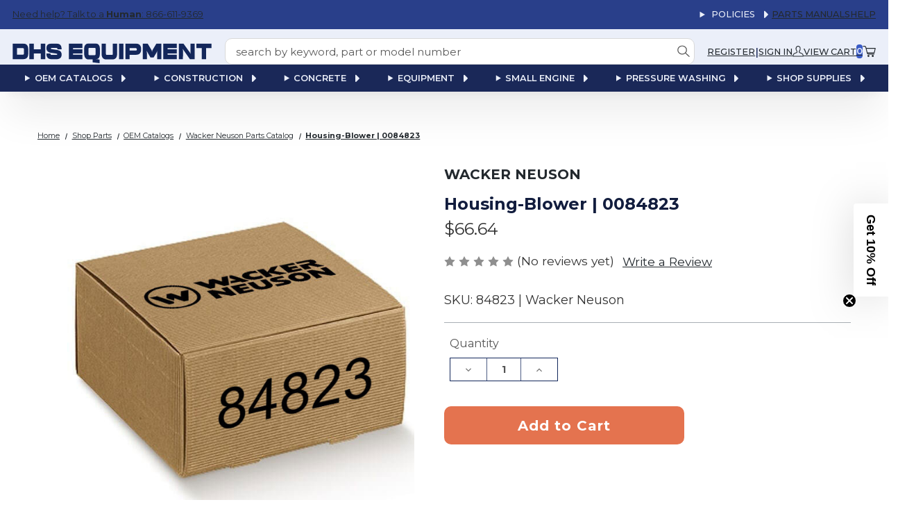

--- FILE ---
content_type: text/html; charset=UTF-8
request_url: https://stores.dhsequipmentparts.com/wacker-neuson-factory-part-0084823/
body_size: 53529
content:


<!doctype html>
<html class="no-js" lang="en">
  <head>
      <meta name="robots" content="index,follow">

      <script src="https://js.klevu.com/core/v2/klevu.js"></script>
<script src="https://js.klevu.com/klevu-js-v1/customizations/klevu-user-customization-171815877897717375-v2.js"></script>
<script src="https://js.klevu.com/theme/default/v2/quick-search.js"></script>
<!-- Start-Initialise Klevu for your store -->
<script type="text/javascript">
    if (typeof klevu_lang === "undefined") {
        var klevu_lang = "en";
    }
    klevu.interactive(function () {
        var searchBoxSelector = 'input[name="search_query"]' + ',' + "input[data-klevu-quicksearch-input]";
        var options = {
            url: {
                landing: '/search.php', // BigCommerce Search Results Page
                queryParam: 'search_query', //BigCommerce Query Param
                search: 'https://uscs33v2.ksearchnet.com/cs/v2/search' // Klevu APIv2 Search URL
            },
            search: {
                minChars: 0,
                searchBoxSelector: searchBoxSelector + ',.kuSearchInput', // BigCommerce + Klevu Search Input
                apiKey: "klevu-171815877897717375" // Klevu JS API Key
            },
            analytics: {
                apiKey: 'klevu-171815877897717375' // Klevu JS API Key
            }
        };
        klevu(options);
    });
    if (typeof klvBigCActiveCurrencyCode === "undefined") {
        var klvBigCActiveCurrencyCode = 'USD' || '';
    }
    if (typeof klvBigCActiveCustomerGroupId === "undefined") {
        var klvBigCActiveCustomerGroupId = '' || '';
    }
</script>
<!-- End-Initialise Klevu for your store -->
<!-- Start-Initialise Klevu add to cart -->
<script type="text/javascript">
    function klevu_addtocart(id, url, qty) {
        if ('undefined' !== typeof klevu_customAddToCart) {
            klevu_customAddToCart(id, url, qty);
        } else {
            var urlProtocol = ("https:" === document.location.protocol ? "https://" : "http://");
            var bcUrl = '/cart.php?action=add&product_id=' + id;

            const atcURL = bcUrl;
            const button = event.target;
            const defaultText = button.innerHTML;
            const cartTrigger = document.querySelector('[data-cart-preview]');

             // Change btn text to give user feedback that an action is taking place
             button.innerHTML = 'Adding...'
            // Add item to cart and open the mini cart
            fetch(atcURL).then(() => {
                cartTrigger.click()
                button.innerHTML = defaultText
                if (!document.querySelector('.cart-quantity').classList.contains('countPill--positive')) {
                    document.querySelector('.cart-quantity').classList.add('countPill--positive')
                }
                if (localStorage.getItem('cart-quantity')) {
                    let quantity = Number(localStorage.getItem('cart-quantity'));
                    document.querySelector('.cart-quantity').innerHTML = quantity + 1;
                }
            })

        }
    }
</script>
<!-- End-Initialise Klevu add to cart -->
<script type="text/javascript">
    var klevu_page_meta  = {
        "pageType": "pdp",
        "itemName": "Housing-Blower | 0084823",
        "itemUrl": "https://stores.dhsequipmentparts.com/wacker-neuson-factory-part-0084823/",
        "itemId": "123801",
        "itemGroupId": "123801",
        "itemSalePrice": "66.64",
        "itemCurrency": "USD"
    };
</script>
<script src="https://js.klevu.com/recs/v2/klevu-recs.js"></script>
<script type="text/javascript">
    klevu.interactive(function () {
        var options = {
            powerUp: {
                recsModule: true
            },
            recs: {
                apiKey: "klevu-171815877897717375"
            },
            analytics: {
                apiKey: "klevu-171815877897717375"
            }
        };
        klevu(options);
    });
</script>
<script type="text/javascript" id="klvCGSpecificPrices">
    //Only modify the request(s) when valid customer group id found
    if (typeof klvBigCActiveCurrencyCode !== "undefined"
        && klvBigCActiveCurrencyCode
    ) {
        if (typeof klvBigCActiveCustomerGroupId !== "undefined"
            && klvBigCActiveCustomerGroupId
        ) {
            klvBigCActiveCustomerGroupId = '-groupid--' + klvBigCActiveCustomerGroupId;
        }
        //modifyRequest will apply to `all` scopes
        klevu.modifyRequest('all', function (data, scope) {
            klevu.each(data.request.current.recordQueries, function (key, query) {
                klevu.setObjectPath(
                    query,
                    'settings.priceFieldSuffix',
                    klvBigCActiveCurrencyCode + klvBigCActiveCustomerGroupId
                );
            });
        });
    }
</script>
<script type="text/javascript">

    /**
     * Observer for Klevu Record Queries for product prices
     * @param recordQueries
     * @param recsKey
     */
    function klevu_processRECSRecordQueries(recordQueries, recsKey) {
        if (typeof klvBigCActiveCurrencyCode !== "undefined"
            && klvBigCActiveCurrencyCode
        ) {
            if (typeof klvBigCActiveCustomerGroupId !== "undefined"
                && klvBigCActiveCustomerGroupId
            ) {
                klvBigCActiveCustomerGroupId = '-groupid--' + klvBigCActiveCustomerGroupId;
            }
            var recsQuery = recordQueries[0];
            klevu.setObjectPath(
                recsQuery,
                'settings.priceFieldSuffix',
                klvBigCActiveCurrencyCode + klvBigCActiveCustomerGroupId
            );
        }
    }
</script>
<!-- PLACE KLEVU TEMPLATE CSS CUSTOMIZATION CODE IN BETWEEN STYLE TAG -->

<!--- Quick search Add to cart styles ---->

<style>
  button.kuBtn.kuBtnDark.klevuQuickCartBtn {
    height: 33px;
    border-radius: 0;
    display: flex;
    align-items: center;
    justify-content: center;
    color: #fff;
    background-color: #e4734f;
    border: 0.14286rem solid #e4734f;
    font:
      1rem "Montserrat",
      Arial,
      sans-serif !important;
  }
</style>

<style>
  /* ====================================================== */
  /* ====================================================== */
  /* THE STRUCTURED CSS SELECTORS INSTEAD OF ORIGINAL ONES  */
  /* ================== LANDING & CATNAV ================== */
  /* ====================== Blossom ======================= */
  /* ====================================================== */
  /* ====================================================== */
  /* ====================================================== */

  :root {
    --klevu-button-bg: #e4734f;
    --klevu-filters-width: 300px;
    --klevu-black: #333;
    --klevu-white: #fff;
    --klevu-milk-color: #eaeaea;
    --klevu-grey: #898484;
    --klevufont-size-1: 12px;
    --klevufont-size-2: 14px;
    --klevufont-size-3: 16px;
    --klevufont-size-h1: 22px;
    --klevufont-size-h2: 32px;
    --klevu-filters-z-index: 100;
    --klevu-products-per-row--desktop: 3;
    --klevu-products-per-row--tablet: 2;
    --klevu-products-per-row--mobile: 1;
  }

  .kuSearchResultsPageContainer .kuLandingNoResults,
  .kuSearchResultsPageContainer [ku-container][data-container-role="main"] {
    width: auto;
    max-width: 1400px;
  }

  .kuSearchResultsPageContainer
    [data-block-id="ku_landing_result_header"]
    .kuClearBoth {
    display: none;
  }

  .kuSearchResultsPageContainer
    [data-block-id="ku_landing_result_header"]
    .kuDropItemsPerpage {
    margin-right: auto;
  }

  .kuSearchResultsPageContainer [data-block-id="ku_landing_result_header"] {
    display: flex;
    flex-wrap: wrap;
  }

  .kuSearchResultsPageContainer
    [data-block-id="ku_landing_result_item_footer"] {
    flex-grow: 2;
    display: flex;
    flex-direction: column;
    z-index: 1;
  }

  .kuSearchResultsPageContainer .klevuNoResultsRecs-itemPrice .kuOrigPrice,
  .kuSearchResultsPageContainer
    [ku-container]
    div.kuResultContent
    .kuPrice
    .kuSalePrice {
    font-size: var(--klevufont-size-2);
    white-space: normal;
    letter-spacing: 1px;
    display: flex !important;
    width: 100%;
    margin-right: 0;
    flex-direction: column;
    align-items: flex-start;
  }

  .kuSearchResultsPageContainer
    [ku-container]
    div.kuResultContent
    .kuPrice
    .kuOrigPrice {
    float: none;
    text-align: right;
    margin: 0;
  }

  .kuSearchResultsPageContainer
    [ku-container][data-container-id="ku_quick_main_content_center"] {
    width: auto;
    max-width: none;
    margin: auto;
  }

  .kuSearchResultsPageContainer
    [ku-container][data-container-role=\"content\"] {
    display: flex;
    flex-wrap: nowrap;
  }

  .kuSearchResultsPageContainer
    [ku-container][data-container-role=\"content\"]::after {
    display: none;
  }

  body .kuSearchResultsPageContainer .kuDropdown {
    z-index: auto !important;
  }

  .kuSearchResultsPageContainer .klevuFilterOption span {
    font-size: var(--klevufont-size-1);
  }

  .kuSearchResultsPageContainer .ku-facet-opener,
  .kuSearchResultsPageContainer .kuFiltersMobButtons {
    display: none;
  }

  .kuSearchResultsPageContainer .ku-numberOfResults {
    width: 100%;
    display: flex;
    align-items: center;
    justify-content: flex-end;
    font-size: var(--klevufont-size-2);
    color: var(--klevu-black);
    font-weight: normal;
    padding: 0 10px;
    order: 2;
  }

  .kuSearchResultsPageContainer .ku-text-found h2,
  .kuSearchResultsPageContainer .ku-text-found h1 {
    font-size: var(--klevufont-size-h2);
    line-height: 1.3;
    margin-top: 0;
    padding-top: 10px;
  }

  .kuSearchResultsPageContainer .ku-text-found {
    padding: 0 10px;
  }

  .kuSearchResultsPageContainer .kuFilterBox .kuFilterHead {
    letter-spacing: 1px;
    font-size: var(--klevufont-size-2);
    width: 90%;
  }

  .kuSearchResultsPageContainer .kuFilterBox .kuFilterNames ul li a span {
    width: auto !important;
    margin: 0 3px;
    max-width: none;
    text-transform: capitalize;
  }

  .kuSearchResultsPageContainer
    .kuFilterBox
    .kuFilterNames
    ul
    li
    a
    span.kuFilterTotal {
    font-weight: bold;
  }

  .kuSearchResultsPageContainer .kuFilterBox .kuFilterNames ul li a {
    display: flex;
    width: 100%;
    align-items: center;
  }

  .kuSearchResultsPageContainer .kuFilterBox .kuFilterNames {
    height: 0;
    max-height: 180px;
  }

  .kuSearchResultsPageContainer
    .kuFilterBox
    .kuFilterHead.kuCollapse
    + .kuFilterNames {
    height: 80px;
    max-height: 180px;
  }

  .kuSearchResultsPageContainer
    .kuFilterBox
    .kuFilterHead.kuCollapse
    + .kuFilterNames.kuFilterShowAll {
    height: auto;
    max-height: none;
  }

  .kuFilterBox .kuFilterHead.kuCollapse::after,
  .kuFilterBox .kuFilterHead.kuExpand::after {
    top: calc(50% - 8px);
  }

  .kuSearchResultsPageContainer .kuFilterBox:nth-of-type(2) {
    border-top: 0;
  }

  .kuSearchResultsPageContainer .kuFilterTagsContainer .kuFilterTagValue {
    text-transform: uppercase;
  }

  .kuSearchResultsPageContainer .kuFilterTagsContainer {
    width: 100%;
    order: 1;
  }

  .kuSearchResultsPageContainer .kuFiltersTitleHeading {
    display: none;
  }

  .kuSearchResultsPageContainer .kuAddtocart {
    margin: 0 !important;
  }

  .kuSearchResultsPageContainer .kuAddtocart .kuBtn {
    height: 34px;
    border-radius: 0;
    width: 34px;
    display: flex;
    align-items: center;
    justify-content: center;
    color: var(--klevu-white);
    background-color: var(--klevu-button-bg);
    border-radius: 50%;
    background-image: url('data:image/svg+xml,<svg version="1.1" xmlns="http://www.w3.org/2000/svg" width="1265" height="1024" viewBox="0 0 1265 1024"><title>Shopping Cart</title><path fill="%23fff" d="M57.738 86.043c-20.891 0-37.826-16.935-37.826-37.826s16.935-37.826 37.826-37.826c6.826 0 15.968-0.288 26.644-0.624 28.915-0.911 69.085-2.176 104.991 0.965 25.285 2.212 52.231 6.754 75.755 16.461 23.623 9.747 47.729 26.432 59.882 55.002 7.825 18.397 20.748 61.518 35.337 113.3h855.558c11.662 0 22.673 5.38 29.841 14.579 7.165 9.2 9.689 21.192 6.837 32.5l-103.68 410.957c-4.238 16.803-19.351 28.573-36.677 28.573h-618.613c3.346 5.542 7.517 10.903 12.821 15.685 11.138 10.047 30.789 20.748 67.888 20.748h529.495c20.89 0 37.825 16.935 37.825 37.825 0 20.893-16.935 37.828-37.825 37.828h-529.495c-53.305 0-91.768-16.053-118.567-40.231-26.016-23.474-37.557-51.501-43.336-69.343-3.195-9.867-16.706-61.672-34.539-130.054-11.556-44.318-24.931-95.602-38.49-146.941-17.441-66.045-35.391-132.99-50.669-187.383-15.643-55.689-27.645-95.075-33.326-108.433-1.569-3.69-5.917-9.233-19.12-14.681-13.303-5.489-31.558-9.11-53.492-11.029-31.18-2.728-62.395-1.724-90.051-0.834v0c-12.502 0.402-24.276 0.781-34.991 0.781zM381.22 271.147c10.192 37.55 20.859 77.579 31.31 117.157 14.893 56.389 29.208 111.306 41.12 157l0.003 0.009c6.011 23.064 11.412 43.776 15.962 61.142h613.141l84.591-335.308h-786.128zM562.101 942.228c-9.803 0-17.748-7.948-17.748-17.748 0-9.803 7.945-17.748 17.748-17.748 9.8 0 17.745 7.945 17.745 17.748 0 9.8-7.945 17.748-17.745 17.748zM562.101 1017.88c51.582 0 93.398-41.818 93.398-93.401s-41.815-93.401-93.398-93.401c-51.586 0-93.401 41.818-93.401 93.401s41.815 93.401 93.401 93.401zM990.81 924.479c0 9.8-7.948 17.748-17.748 17.748-9.803 0-17.748-7.948-17.748-17.748 0-9.803 7.945-17.748 17.748-17.748 9.8 0 17.748 7.945 17.748 17.748zM1066.46 924.479c0 51.582-41.815 93.401-93.398 93.401-51.586 0-93.401-41.818-93.401-93.401s41.815-93.401 93.401-93.401c51.582 0 93.398 41.818 93.398 93.401z"></path></svg>');
    background-size: 22px 22px;
    background-repeat: no-repeat;
    background-position: 38% 58%;
    border: 0;
    font:
      0 Source,
      "Montserrat",
      Arial,
      sans-serif !important;
    text-decoration: none !important;
    position: absolute;
    bottom: 20px;
    right: 10px;
  }

  .kuSearchResultsPageContainer .kuDropdown,
  .kuSearchResultsPageContainer .kuPagination {
    order: 3;
  }

  .kuSearchResultsPageContainer
    .kuFilterBox
    .kuFilterNames
    ul
    li
    a
    span.ku-facet-text {
    text-transform: uppercase;
    max-width: initial !important;
    max-width: auto !important;
  }

  .kuSearchResultsPageContainer
    .kuResults
    ul
    li
    .kuProdWrap
    footer
    .kuProdBottom
    .kuCaptionStockOut {
    word-wrap: break-word;
    display: inline-block !important;
    margin: 0;
  }

  .kuLandingNoRecordFound .klevuNoResultsRecs h3 {
    cursor: auto;
    display: block;
  }

  .kuSearchResultsPageContainer
    .kuLandingNoRecordFound
    .klevuNoResultsRecsResultsInner
    a.klevuNoResultsRecsTitle {
    color: var(--klevu-black);
    line-height: 1;
    text-overflow: inherit;
  }

  .kuSearchResultsPageContainer
    .kuLandingNoRecordFound
    .klevuNoResultsRecsResultsInner
    a.klevuNoResultsRecsTitle,
  .kuSearchResultsPageContainer .kuResults ul li .kuName a {
    font-size: var(--klevufont-size-2);
    line-height: 1.3;
    color: #13275b !important;
    font-weight: bold !important;
  }

  .kuSearchResultsPageContainer .kuResults ul li .kuName a:hover {
    text-decoration: none;
  }

  .kuSearchResultsPageContainer .kuResults ul li .kuProdBottom {
    height: fit-content !important;
  }

  .kuSearchResultsPageContainer .kuResults ul li .kuName {
    margin-bottom: 0;
    display: block !important;
  }

  .kuSearchResultsPageContainer .kuResults ul li .kuProdAdditional {
    border: none !important;
    position: relative !important;
    width: 100% !important;
    visibility: visible !important;
    left: 0 !important;
  }

  .kuSearchResultsPageContainer
    .kuResults
    ul
    li
    .kuProdWrap
    .kuProdAdditional
    .kuProdAdditionalData {
    display: flex;
    flex-wrap: wrap;
    align-items: center;
    justify-content: center;
    gap: 10px;
    padding-top: 0 !important;
  }

  .kuSearchResultsPageContainer
    .kuResults
    ul
    li
    .kuProdWrap
    .kuProdAdditional
    .kuProdAdditionalData
    .kuSwatches {
    text-align: center;
  }

  .kuSearchResultsPageContainer .kuResults ul li .kuProdWrap .kuProdAdditional {
    margin-top: auto;
    z-index: 0;
    top: 0;
    visibility: visible;
    position: static;
  }

  .kuSearchResultsPageContainer
    .kuLandingNoRecordFound
    .klevuNoResultsRecsResultsInner
    .klevuNoResultsRecs-itemPrice
    span {
    font-size: var(--klevufont-size-2) !important;
  }

  .kuSearchResultsPageContainer
    .kuLandingNoRecordFound
    .klevuNoResultsRecsResultsInner
    .klevuNoResultsRecs-itemPrice
    .kuStartPrice,
  .kuSearchResultsPageContainer
    .kuLandingNoRecordFound
    .klevuNoResultsRecsResultsInner
    .klevuNoResultsRecs-itemPrice
    .kuSalePrice,
  .kuSearchResultsPageContainer
    .kuLandingNoRecordFound
    .klevuNoResultsRecsResultsInner
    .klevuNoResultsRecs-itemPrice {
    display: flex;
    font-size: var(--klevufont-size-2);
    font-weight: normal;
    margin: 0 !important;
    padding: 0;
    line-height: 1;
    flex-direction: column;
    align-items: flex-end;
    gap: 8px;
  }

  .kuSearchResultsPageContainer
    .kuLandingNoRecordFound
    .klevuNoResultsRecsResultsInner
    .klevuNoResultsRecs-itemPrice,
  .kuSearchResultsPageContainer
    .kuResults
    ul
    li
    .kuProdWrap
    .kuProdBottom
    .kuPrice {
    width: auto;
    min-width: 100px;
    margin-top: 0;
  }

  .kuSearchResultsPageContainer
    .kuResults
    ul
    li
    .kuProdWrap
    .kuProdBottom
    .kuProdInfo {
    width: 55%;
  }

  .kuSearchResultsPageContainer
    .kuLandingNoRecordFound
    .klevuNoResultsRecsResultsInner
    .klevuNoResultsRecs-item
    a {
    display: block;
    max-width: 100% !important;
    max-height: 100% !important;
    height: auto;
    width: auto;
  }

  .kuSearchResultsPageContainer
    .kuLandingNoRecordFound
    .klevuNoResultsRecsResultsInner
    .klevuNoResultsRecs-item
    a
    img,
  .kuSearchResultsPageContainer
    .kuResults
    ul
    li
    .kuProdWrap
    .kuProdTop
    .klevuImgWrap
    a
    img {
    position: static;
    min-height: auto;
    object-fit: contain;
  }

  .kuSearchResultsPageContainer
    .kuLandingNoRecordFound
    .klevuNoResultsRecsResultsInner
    .klevuNoResultsRecs-item {
    border: 0;
  }

  .kuSearchResultsPageContainer
    .kuLandingNoRecordFound
    .klevuNoResultsRecsResultsInner
    .klevuNoResultsRecs-item,
  .kuSearchResultsPageContainer
    .productList
    .kuResults
    ul
    li
    .kuProdWrap
    .kuProdTop
    .klevuImgWrap {
    width: 100%;
    height: auto !important;
    max-height: none;
    min-height: 160px;
  }

  .kuSearchResultsPageContainer
    .kuLandingNoRecordFound
    .klevuNoResultsRecs-itemWrap {
    gap: 20px;
  }

  .kuSearchResultsPageContainer
    .kuLandingNoRecordFound
    .klevuNoResultsRecs-itemWrap,
  .kuSearchResultsPageContainer .kuResults ul li .kuProdWrap {
    border: none;
    height: 100%;
    display: flex;
    flex-direction: column;
  }

  .kuSearchResultsPageContainer
    .contentListActive
    .contentList
    .klevuCMSProduct {
    border-bottom: 1px solid var(--klevu-milk-color);
    padding: 0;
  }

  .kuSearchResultsPageContainer
    .contentListActive
    .contentList
    .klevuCMSProduct
    .kuProdWrap {
    border: none;
    height: 100%;
    display: flex;
    flex-wrap: nowrap;
    gap: 20px;
    flex-direction: row;
  }

  .kuSearchResultsPageContainer
    .contentListActive
    .contentList
    .klevuCMSProduct
    .kuProdWrap
    [data-block-id="ku_landing_result_item_info"] {
    width: 30%;
    min-width: 30%;
  }

  .kuSearchResultsPageContainer
    .contentListActive
    .contentList
    .klevuCMSProduct
    .kuProdWrap
    [data-block-id="ku_landing_result_item_info"]
    .kuProdImg {
    position: relative;
    z-index: 1;
  }

  .kuSearchResultsPageContainer
    .contentListActive
    .contentList
    .klevuCMSProduct
    .kuProdWrap
    [data-block-id="ku_landing_result_item_info"]::after {
    content: "No image";
    font-size: var(--klevufont-size-3);
    color: var(--klevu-milk-color);
    position: absolute;
    top: 50%;
    left: 50%;
    transform: translate(-50%, -50%);
    z-index: 0;
  }

  .kuSearchResultsPageContainer
    .contentListActive
    .contentList
    .klevuCMSProduct
    .kuProdWrap
    [data-block-id="ku_landing_result_item_footer"] {
    width: 70%;
    min-width: 70%;
  }

  .kuSearchResultsPageContainer
    .contentListActive
    .contentList
    .klevuCMSProduct
    .kuProdWrap
    .kuName
    a {
    font-weight: bolder;
    text-transform: uppercase;
  }

  .kuSearchResultsPageContainer
    .contentListActive
    .contentList
    .klevuCMSProduct
    .kuProdWrap
    .kuProdBottom {
    display: block;
  }

  .kuSearchResultsPageContainer
    .contentListActive
    .contentList
    .kuResults
    .klevuCMSProduct
    .klevuImgWrap {
    margin-bottom: 0;
    min-height: auto;
    height: auto !important;
  }

  .kuSearchResultsPageContainer
    .kuLandingNoRecordFound
    .klevuNoResultsRecs-itemWrap,
  .kuSearchResultsPageContainer .kuResults ul li {
    width: calc(100% / var(--klevu-products-per-row--desktop));
    padding: 0 15px;
  }

  .kuSearchResultsPageContainer .kuResults ul li:hover .kuProdAdditional {
    box-shadow: none;
  }

  .kuSearchResultsPageContainer
    .kuLandingNoRecordFound
    .klevuNoResultsRecsResultsInner,
  .kuSearchResultsPageContainer .kuResults ul {
    display: flex;
    flex-wrap: wrap;
  }

  .kuSearchResultsPageContainer .kuResultsHeadingTitleContainer,
  .kuSearchResultsPageContainer .kuLandingResultsViewSwitchContainer,
  .kuSearchResultsPageContainer .ku-facet-close {
    display: none !important;
  }

  #ku-back-to-top {
    position: fixed;
    bottom: 40px;
    right: 40px;
    z-index: 9999;
    width: 32px;
    height: 32px;
    text-align: center;
    line-height: 30px;
    background: var(--klevu-button-bg);
    color: var(--klevu-white);
    cursor: pointer;
    border: 0;
    border-radius: 2px;
    text-decoration: none;
    transition: opacity 0.2s ease-out;
    opacity: 1;
    display: none;
  }

  .klevu-sticky #ku-back-to-top {
    display: block;
  }

  .kuSearchResultsPageContainer [data-container-role="left"] {
    width: var(--klevu-filters-width);
    max-width: var(--klevu-filters-width);
  }

  .kuSearchResultsPageContainer [data-container-role="content"] {
    justify-content: space-between;
  }

  .kuSearchResultsPageContainer [ku-container][data-container-role="main"] {
    transition: width 0.5s;
    will-change: width;
  }

  .kuFilterBox.kuMulticheck
    .kuFilterNames
    ul
    li
    a:hover
    span.kuFilterIcon:after,
  .kuFilterBox.kuMulticheck
    .kuFilterNames
    ul
    li.kuSelected
    span.kuFilterIcon:after {
    top: 5px !important;
    left: 7px !important;
  }

  /* width */
  .kuSearchResultsPageContainer
    [ku-container][data-container-role="left"]::-webkit-scrollbar {
    width: 8px;
  }

  /* Track */
  .kuSearchResultsPageContainer
    [ku-container][data-container-role="left"]::-webkit-scrollbar-track {
    border-radius: 10px;
  }

  /* Handle */
  .kuSearchResultsPageContainer
    [ku-container][data-container-role="left"]::-webkit-scrollbar-thumb {
    background: var(--klevu-grey) !important;
    border-radius: 5px;
  }

  .kuSearchResultsPageContainer .kuDropdown .kuDropdownLabel:after {
    top: calc(50% - 6px);
  }

  .kuSearchResultsPageContainer .kuDropdown .kuDropdownLabel:before {
    content: " ";
    position: absolute;
    top: 0;
    right: 0;
    width: 20px;
    background-color: var(--klevu-white);
    display: block;
    height: 100%;
  }

  .kuSearchResultsPageContainer .kuResults ul li .kuProdWrap .kuCaptionVat {
    display: block !important;
    text-align: right;
  }

  .kuSearchResultsPageContainer
    [data-container-role="left"]
    .kuFilters
    .kuFilterBox.klevuFilter[data-singleselect="true"]
    .kuFilterNames
    ul
    li
    a.klevuFilterOption:hover
    .kuFilterIcon:after,
  .kuSearchResultsPageContainer
    [data-container-role="left"]
    .kuFilters
    .kuFilterBox.klevuFilter[data-singleselect="true"]
    .kuFilterNames
    ul
    li.kuSelected
    a.klevuFilterOption:hover
    .kuFilterIcon:after,
  .kuSearchResultsPageContainer
    [data-container-role="left"]
    .kuFilters
    .kuFilterBox.klevuFilter[data-singleselect="true"]
    .kuFilterNames
    ul
    li.kuSelected
    a.klevuFilterOption
    .kuFilterIcon:after {
    background-color: #ccc;
    top: 5px;
    left: 8px;
  }

  /* this is to cope with an issue on one Shopify theme */
  body.klevu-sticky .scroll-trigger {
    animation: initial !important;
    transform: none !important;
    opacity: 1 !important;
  }
  /* this is to cope with an issue on one Shopify theme END */

  @media screen and (min-width: 993px) {
    .klevu-sticky .kuSearchResultsPageContainer .productList .ku-text-found {
      width: calc(100% - var(--klevu-filters-width));
      position: sticky;
      background-color: var(--klevu-white);
      top: 0;
      margin-left: auto;
      z-index: 10;
    }

    .klevu-sticky
      .kuSearchResultsPageContainer
      .productList
      [data-block-id="ku_landing_result_header"] {
      position: sticky;
      top: 50px;
      background-color: var(--klevu-white);
      z-index: 10;
    }

    .klevu-sticky
      .kuSearchResultsPageContainer
      .productList
      .kuResultWrap
      [ku-container][data-container-role="left"] {
      position: fixed;
      top: 30px;
      background-color: var(--klevu-white);
      height: calc(100vh - 30px);
      overflow-y: auto;
    }

    .klevu-sticky
      .kuSearchResultsPageContainer
      .productList
      [data-container-id="ku_landing_main_content_center"] {
      margin-left: var(--klevu-filters-width);
    }
  }

  @media screen and (max-width: 1366px) {
    .kuSearchResultsPageContainer
      .productList
      .kuResults
      ul
      li
      .kuProdWrap
      .kuProdTop
      .klevuImgWrap {
      min-height: 160px;
    }
  }

  @media screen and (max-width: 1023px) {
    .kuSearchResultsPageContainer
      [ku-container][data-container-id="ku_quick_main_content_center"] {
      grid-area: second;
    }

    .kuSearchResultsPageContainer
      [ku-container][data-container-id="ku_quick_main_content_center"] {
      width: 100%;
    }

    .kuSearchResultsPageContainer
      [ku-container]
      [data-container-id="ku_quick_main_footer_container"] {
      margin-right: 70px;
    }
  }

  @media screen and (max-width: 992px) {
    .kuSearchResultsPageContainer .kuFilterTagsContainer {
      margin-bottom: 20px;
    }

    .kuSearchResultsPageContainer .kuFilterBox .kuFilterHead {
      width: 100%;
    }

    .kuSearchResultsPageContainer .ku-numberOfResults {
      display: none;
    }

    .kuSearchResultsPageContainer .kuResultsHeadingTitleContainer {
      order: 1;
      width: 100%;
    }

    .kuSearchResultsPageContainer .kuDropdown:hover .kuDropdownOptions {
      width: 100%;
    }

    .kuSearchResultsPageContainer .ku-facet-opener {
      font-size: var(--klevufont-size-2);
    }

    .kuSearchResultsPageContainer .ku-facet-opener,
    .kuSearchResultsPageContainer .kuDropSortBy,
    .kuSearchResultsPageContainer .kuDropItemsPerpage,
    .kuSearchResultsPageContainer .kuPagination {
      order: 2;
    }

    .kuSearchResultsPageContainer .kuPagination,
    .kuDropItemsPerpage {
      width: 48% !important;
    }

    .kuSearchResultsPageContainer .mobile-filter__close svg {
      fill: var(--klevu-white);
    }

    .kuSearchResultsPageContainer .ku-facet-opener,
    .kuSearchResultsPageContainer .ku-facet-opener:hover,
    .kuSearchResultsPageContainer .ku-facet-opener:focus,
    .kuSearchResultsPageContainer .ku-facet-opener:active {
      display: flex;
      align-items: center;
      justify-content: center;
      width: 48%;
      box-shadow: none !important;
      background-color: var(--klevu-white);
      border-radius: 0;
      border: 1px solid var(--klevu-black);
      color: var(--klevu-black);
      height: 40px;
      display: flex;
      align-items: center;
      justify-content: center;
      margin: 0 1% !important;
    }

    .kuSearchResultsPageContainer .kuDropSortBy {
      width: 48%;
      min-width: 48%;
      border: 1px solid var(--klevu-black);
      color: var(--klevu-black);
      height: 40px;
      display: flex !important;
      align-items: center;
      justify-content: center;
      margin: 0 1% !important;
    }

    .kuSearchResultsPageContainer .kuDropdown .kuDropdownLabel {
      border: none;
      font-size: var(--klevufont-size-2);
      white-space: nowrap;
      overflow: hidden;
    }

    .kuSearchResultsPageContainer .kuDropSortBy .kuDropdownOptions {
      top: 40px;
    }

    .kuSearchResultsPageContainer [data-block-id="ku_landing_left_facets"] {
      position: fixed;
      top: 0 !important;
      left: -100%;
      width: 100vw;
      height: 100vh;
      background-color: rgba(0, 0, 0, 0.7);
      z-index: var(--klevu-filters-z-index);
      transition: all 0.6s ease-in-out;
      display: flex;
      flex-wrap: nowrap;
    }

    .ku-facet-open.kuSearchResultsPageContainer
      [data-block-id="ku_landing_left_facets"] {
      left: 0;
      transition: all 0.6s ease-in-out;
    }

    .kuSearchResultsPageContainer
      [data-container-id="ku_landing_main_content_center"] {
      width: 100% !important;
    }

    .kuLandingNoRecordFound .klevuNoResultsRecsResultsInner {
      gap: 40px;
      max-width: 100%;
    }

    .kuSearchResultsPageContainer
      .kuLandingNoRecordFound
      .klevuNoResultsRecs-itemWrap {
      width: calc(50% - 40px);
      padding: 0;
      margin: 0;
      flex-basis: auto;
    }

    .kuSearchResultsPageContainer .kuResults ul li {
      width: calc(100% / var(--klevu-products-per-row--tablet));
    }

    .kuSearchResultsPageContainer [ku-container][data-container-role="left"] {
      width: 0 !important;
    }

    .kuSearchResultsPageContainer .ku-facet-close,
    .kuSearchResultsPageContainer .ku-facet-close:hover,
    .kuSearchResultsPageContainer .ku-facet-close:focus,
    .kuSearchResultsPageContainer .ku-facet-close:active {
      display: block !important;
      width: 50px;
      min-width: 50px;
      max-height: 100px;
      border: none;
      outline: none;
      box-shadow: none !important;
      color: var(--klevu-white);
      background: transparent;
      padding: 0;
      border: none;
    }

    .kuSearchResultsPageContainer .kuFilters {
      background-color: var(--klevu-white);
      flex-grow: 2;
      max-width: calc(100vw - 50px);
      overflow: auto;
    }

    .kuSearchResultsPageContainer .kuFiltersMobButtons {
      display: flex;
      flex-wrap: nowrap;
      align-items: center;
      justify-content: center;
      margin-bottom: 10px;
      padding-bottom: 10px;
      border-bottom: 1px solid var(--klevu-black);
    }

    .kuSearchResultsPageContainer .kuFiltersMobButton_apply,
    .kuSearchResultsPageContainer .kuFiltersMobButton_apply:hover,
    .kuSearchResultsPageContainer .kuFiltersMobButton_apply:focus,
    .kuSearchResultsPageContainer .kuFiltersMobButton_apply:active {
      background-color: var(--klevu-button-bg);
      color: var(--klevu-white);
      border: 0;
    }

    .kuSearchResultsPageContainer .kuFiltersMobButton_reset,
    .kuSearchResultsPageContainer .kuFiltersMobButton_reset:hover,
    .kuSearchResultsPageContainer .kuFiltersMobButton_reset:focus,
    .kuSearchResultsPageContainer .kuFiltersMobButton_reset:active {
      background-color: var(--klevu-white);
      color: var(--klevu-black) !important;
      /* border-color: var(--klevu-button-bg); */
      border-width: 1px;
    }

    .kuSearchResultsPageContainer .kuFiltersMobButtons .kuFiltersMobButton {
      padding: 0 5px;
      margin: 0 3px;
      box-shadow: none !important;
    }

    .kuSearchResultsPageContainer .kuFiltersTitleHeading {
      display: none;
    }

    .kuSearchResultsPageContainer .kuFiltersMobButton {
      width: 48%;
      height: 44px;
      border-radius: 2px;
      color: var(--klevu-white);
      font-size: var(--klevufont-size-3);
      font-weight: bold;
      text-align: center;
    }

    .kuSearchResultsPageContainer [data-block-id="ku_landing_result_header"] {
      display: flex;
      flex-wrap: wrap;
      padding: 0;
      justify-content: space-around;
    }

    .klevuWrap.contentListActive
      [ku-container][data-container-role="left"]
      .kuFilters {
      max-width: 100%;
    }

    .klevuWrap.contentListActive [ku-container][data-container-role="left"] {
      width: 100% !important;
      display: block;
      max-width: 100%;
    }

    .klevuWrap.contentListActive [data-block-id="ku_landing_left_facets"] {
      position: unset;
      top: auto !important;
      left: auto;
      width: auto;
      height: auto;
      background-color: transparent;
      z-index: auto;
      transition: all 0.6s ease-in-out;
      display: flex;
      flex-wrap: nowrap;
    }
    .klevuWrap.contentListActive
      [data-block-id="ku_landing_left_facets"]
      .ku-facet-close,
    .klevuWrap.contentListActive
      [data-block-id="ku_landing_left_facets"]
      .kuFiltersMobButtons {
      display: none !important;
      visibility: hidden;
    }
  }

  @media screen and (max-width: 600px) {
    .kuSearchResultsPageContainer [ku-container] #klevuCategoryArea {
      margin-bottom: 0 !important;
    }

    .kuSearchResultsPageContainer [ku-container] .klevuAutoSuggestionsWrap,
    .kuSearchResultsPageContainer [ku-container] .klevuSuggestionHeading {
      margin-bottom: 10px;
    }

    .kuSearchResultsPageContainer .kuPagination,
    .kuSearchResultsPageContainer .kuDropdown.kuDropItemsPerpage {
      width: 100% !important;
      text-align: center;
    }
  }

  @media screen and (max-width: 550px) {
    .kuSearchResultsPageContainer
      .productList
      .kuResults
      ul
      li
      .kuProdWrap
      .kuProdTop
      .klevuImgWrap {
      min-height: 200px;
    }

    .kuSearchResultsPageContainer
      .contentListActive
      .contentList
      .klevuCMSProduct
      .kuProdWrap {
      flex-direction: column;
      gap: 0;
    }

    .kuSearchResultsPageContainer
      .contentListActive
      .contentList
      .klevuCMSProduct
      .kuProdWrap
      [data-block-id="ku_landing_result_item_info"]::after {
      content: none;
    }

    .kuSearchResultsPageContainer
      .contentListActive
      .contentList
      .klevuCMSProduct
      .kuProdWrap
      [data-block-id="ku_landing_result_item_info"],
    .kuSearchResultsPageContainer
      .contentListActive
      .contentList
      .klevuCMSProduct
      .kuProdWrap
      [data-block-id="ku_landing_result_item_footer"] {
      width: 100%;
    }
  }

  @media screen and (max-width: 500px) {
    .kuSearchResultsPageContainer .kuResults ul li {
      width: calc(100% / var(--klevu-products-per-row--mobile));
    }

    .kuLandingNoRecordFound .klevuNoResultsRecsResultsInner {
      gap: 40px;
      max-width: 100%;
    }

    .kuSearchResultsPageContainer
      .kuLandingNoRecordFound
      .klevuNoResultsRecs-itemWrap {
      width: 100%;
      padding: 0;
      margin: 0;
      flex-basis: auto;
    }
  }
</style>
<!-- PLACE KLEVU TEMPLATE JS CUSTOMIZATION CODE IN BETWEEN SCRIPT TAG -->

<!-- Customization to handle the speed, fallback is directed to noResultsFoundPopularProductList instead of the default productListFallback -->

<script>
    var klevu_storeTranslations= {"<b>%s</b> videoList":"<b>%s</b> Videos"};
   window._klvReady = window._klvReady || []
   window._klvReady.push(function () {
       // remove adding the fallback query to landing, catnav, and quick
       klevu.beforeActivation('landing,catnav,quick', function (data, scope) {
           scope.kScope.chains.request.build.remove({ name: 'addProductListFallback' })
       })

       // hook into landing, catnav, and quick requests before they go out
       klevu.modifyRequest('landing,catnav,quick', function (data, scope) {
           var videoListQuery = false;
           // loop through each query
           klevu.each(data.request.current.recordQueries, function (key, query) {
               console.log(query);
               if (query.id === 'productList') {
                   // change the value of the fallbackId
                   klevu.setObjectPath(query, 'settings.fallbackQueryId', 'noResultsFoundPopularProductList')
                   videoListQuery = klevu.extend(true,{}, query);
                   videoListQuery.id = "videoList";
                   videoListQuery.settings.typeOfRecords = ["video"]

                   console.log(videoListQuery);
               } else if (query.id === 'noResultsFoundPopularProductList') {
                   // make this a fallback query
                   klevu.setObjectPath(query, 'isFallbackQuery', true)

                   // safely read the popularProducts from KMC
                   try {
                       var popularProducts = klevu.getObjectPath(
                           klevu.search.modules,
                           'kmcInputs.kmcData.klevu_popularProductsOfSite',
                           []
                       )
                       var popularProductIds = []
                       klevu.each(popularProducts, function (key, prod) {
                           popularProductIds.push(prod.id)
                       })
                       // if products are found, modify the query to look for just these products
                       if (popularProductIds.length) {
                           var customANDQueryString = '('
                           var topIds = []
                           klevu.each(popularProductIds, function (key, id) {
                               if (key !== 0) {
                                   customANDQueryString += ' OR '
                               }
                               customANDQueryString += 'id:"' + id + '"'
                               topIds.push({
                                   key: 'id',
                                   value: id.toString()
                               })
                           })
                           customANDQueryString += ')'
                           klevu.setObjectPath(query, 'settings.searchPrefs', [])
                           klevu.setObjectPath(query, 'settings.customANDQuery', customANDQueryString)
                           klevu.setObjectPath(query, 'settings.topIds', topIds)
                       }
                   } catch (err) {
                       console.log('KLEVU ERROR: Unable to add product ids to the query', err)
                   }
               }
           })
           if (videoListQuery) {
               console.log(videoListQuery);
               data.request.current.recordQueries.push(videoListQuery);
           }
       })
   })
</script>

<!---- Quick search template modification to add "Add to cart" button --->

<script>
   klevu.beforeActivation('quick', function (data, scope) {
       klevu.each(klevu.search.extraSearchBox, function (key, box) {
           box.getScope().template.setTemplate(
               klevu.dom.helpers.getHTML('#quickSearchProductAddToCart'),
               'quickSearchProductAddToCart',
               true
           )
           box.getScope().chains.template.events.add({
               name: 'quickSearchProductAddToCartEvent',
               fire: function (data, scope) {
                   klevu.search.modules.addToCart.base.bindQuickSearchProductAddToCartBtnClickEvent(scope.kScope)
               }
           })
       })
   })
</script>

<!---- landing page Customizations --->

<style>
   .kuSearchResultsPageContainer .videoList {
       display: none;
   }
   .kuSearchResultsPageContainer .videoListActive .videoList {
       display: block;
   }
</style>

<script type="text/javascript">
   /* ====================================================== */
   /* ====================================================== */
   /* ======= KLEVU TEMPLATE JS CUSTOMIZATION CODE ========= */
   /* ============ LANDING & CATNAV JAVASCRIPT ============= */
   /* ====================== Blossom ======================= */
   /* ====================================================== */
   /* ====================================================== */

   // Create the useroptions object if it does not already exist

   if (!window.klevu_uc_userOptions) window.klevu_uc_userOptions = {}

   // set the landingFilterPosition
   window.klevu_uc_userOptions.landingFilterPosition = 'left'

   klevu.beforeActivation('catnav,landing', function (data, scope) {
       scope.kScope.template.setTemplate(klevuLandingTemplateFiltersCustom, 'filters', true)
       scope.kScope.template.setTemplate(klevuLandingTemplateResultsCustom, 'results', true)

       scope.kScope.chains.events.keyUp.remove({ name: 'scrollToTop' })
       ;(function (klevu) {
           klevu.extend(true, klevu.search.modules, {
               addParamsToURL: {
                   base: {
                       addURLtoHistory: function (data, scope, queryId) {
                           // Global stuff
                           if (
                               typeof window.history === 'undefined' ||
                               typeof window.history.pushState === 'undefined'
                           ) {
                               console.error(
                                   'This browser does not have the support of window.history or window.history.pushState'
                               )
                               return
                           }

                           var searchPath = new URLSearchParams(window.location.search)
                           var currentSearchPath
                           var previousSearchPath = searchPath.toString()

                           // this is in case we're running our code where we dont have context.activeQueryId
                           var activeQueryId = klevu.getObjectPath(data, 'context.activeQueryId')
                           if (queryId && queryId.length) {
                               activeQueryId = queryId
                           }

                           // Check if there any filter selected
                           let applyFilters =
                               typeof data.localOverrides.query[activeQueryId].filters !== 'undefined'
                                   ? data.localOverrides.query[activeQueryId].filters.applyFilters
                                   : {}
                           let isThereFiltersSelected = false
                           // Check if applyFilters is an object (but not an array), and not empty
                           if (
                               typeof applyFilters === 'object' &&
                               !Array.isArray(applyFilters) &&
                               applyFilters !== null &&
                               Object.keys(applyFilters).length > 0
                           ) {
                               isThereFiltersSelected = true
                           }

                           // PAGINATION TO URL
                           var hasPaginationEnabled = klevu.getSetting(
                               klevu,
                               'settings.theme.modules.pagination.searchResultsPage.enable'
                           )
                           var paginationQueryParam = 'Page'
                           var currentPage = 0

                           if (hasPaginationEnabled) {
                               var activeQueryMeta = klevu.getObjectPath(
                                   data,
                                   'template.query.' + activeQueryId + '.meta'
                               )
                               if (activeQueryMeta) {
                                   var productListLimit = activeQueryMeta.noOfResults
                                   currentPage = Math.ceil(activeQueryMeta.offset / productListLimit) + 1
                               }

                               if (currentPage === 0 || currentPage === 1) {
                                   searchPath.delete(paginationQueryParam)
                               } else {
                                   searchPath.set(paginationQueryParam, currentPage)
                               }

                               currentSearchPath = searchPath.toString()
                           }

                           // FILTERS TO URL
                           var activeQueryFilters = klevu.getObjectPath(
                               data,
                               'template.query.' + activeQueryId + '.filters'
                           )
                           var filterValuesQueryParam = ''

                           if (activeQueryFilters) {
                               klevu.each(activeQueryFilters, function (key, filter) {
                                   var selectedFilterKeyString = ''
                                   var filterOptions = filter.options
                                   var selectedValues = ''

                                   if (filterOptions && filterOptions.length) {
                                       klevu.each(filterOptions, function (key, option) {
                                           if (option.selected === true) {
                                               if (selectedValues.length) {
                                                   selectedValues += ','
                                               }
                                               selectedValues += option.value
                                           }
                                       })
                                   } else if (filter.type === 'SLIDER') {
                                       var startValue = filter.start
                                       var endValue = filter.end
                                       var minValue = filter.min
                                       var maxValue = filter.max
                                       if (
                                           typeof startValue !== 'undefined' &&
                                           startValue !== null &&
                                           typeof endValue !== 'undefined' &&
                                           endValue !== null
                                       ) {
                                           if (
                                               Number(startValue) === Number(minValue) &&
                                               Number(endValue) === Number(maxValue)
                                           ) {
                                               // just skipping
                                           } else {
                                               selectedValues = startValue + '-' + endValue
                                           }
                                       }
                                   }

                                   if (selectedValues.length) {
                                       // selectedFilterKeyString += filter.key + ":" + selectedValues;
                                       selectedFilterKeyString +=
                                           encodeURIComponent(filter.key) + ':' + encodeURIComponent(selectedValues)
                                   }

                                   if (selectedFilterKeyString.length) {
                                       if (filterValuesQueryParam.length) {
                                           filterValuesQueryParam += ';'
                                       }
                                       filterValuesQueryParam += selectedFilterKeyString
                                   }
                               })
                           }

                           if (filterValuesQueryParam.length > 0 && isThereFiltersSelected) {
                               searchPath.set('Filters', filterValuesQueryParam)
                           } else {
                               searchPath.delete('Filters')
                           }

                           currentSearchPath = searchPath.toString()

                           // ==============================
                           // Final URL change
                           if (previousSearchPath !== currentSearchPath) {
                               var historyState = { page: currentPage, filters: currentSearchPath }
                               window.history.pushState(
                                   historyState,
                                   null,
                                   currentSearchPath ? '?' + currentSearchPath : window.location.pathname
                               )
                           }
                       },

                       restoreSearchParamsOnPageLoad: function (data, scope) {
                           var hasAlreadyTriggered = klevu.getObjectPath(
                               scope.kScope,
                               'element.kScope.getAndUpdateFiltersTriggered'
                           )
                           if (hasAlreadyTriggered) return

                           var activeQueryId = klevu.getObjectPath(data, 'context.activeQueryId') || 'productList'

                           var filtersFromURL = klevu.dom.helpers.getQueryStringValue('Filters')
                           var paginationFromURL = klevu.dom.helpers.getQueryStringValue('Page')

                           var matchedQueryParamId = ''
                           var matchedQueryParamValue = ''
                           var recordQueries = klevu.getObjectPath(data, 'request.current.recordQueries')

                           if (recordQueries && recordQueries.length) {
                               klevu.each(recordQueries, function (key, recordQuery) {
                                   if (recordQuery.id) {
                                       if (
                                           (paginationFromURL && paginationFromURL.length) ||
                                           (filtersFromURL && filtersFromURL.length)
                                       ) {
                                           matchedQueryParamId = recordQuery.id
                                           matchedQueryParamValue = paginationFromURL || filtersFromURL
                                       }
                                   }
                               })
                           }

                           klevu.setObjectPath(scope.kScope, 'element.kScope.getAndUpdateFiltersTriggered', true)

                           matchedQueryParamId = activeQueryId || 'productList'

                           if (matchedQueryParamId.length && matchedQueryParamValue.length) {
                               activeQueryId = matchedQueryParamId
                               var storage = klevu.getSetting(scope.kScope.settings, 'settings.storage')
                               if (storage.tabs) {
                                   storage.tabs.setStorage('local')
                                   storage.tabs.mergeFromGlobal()
                                   storage.tabs.addElement('active', activeQueryId)
                                   storage.tabs.mergeToGlobal()
                               }
                           }

                           if (paginationFromURL && paginationFromURL > 1) {
                               if (recordQueries && recordQueries.length) {
                                   klevu.each(recordQueries, function (key, recordQuery) {
                                       if (recordQuery.id === activeQueryId) {
                                           var limit = klevu.getObjectPath(recordQuery, 'settings.limit')
                                           limit = Number(limit)
                                           if (limit > 0) {
                                               var expectedOffset = (paginationFromURL - 1) * limit
                                               klevu.setObjectPath(
                                                   data,
                                                   'localOverrides.query.' + activeQueryId + '.settings.offset',
                                                   expectedOffset
                                               )
                                           }
                                       }
                                   })
                               }
                           }

                           // FILTERS
                           if (filtersFromURL && filtersFromURL.length) {
                               var facets = filtersFromURL.split(';')
                               if (facets) {
                                   klevu.each(facets, function (key, facet) {
                                       var splitFacet = facet.split(':')
                                       if (splitFacet.length) {
                                           var facetKey = decodeURIComponent(splitFacet[0])
                                           var facetValues = decodeURIComponent(splitFacet[1]).split(',')
                                           var applyFilters = klevu.getObjectPath(
                                               data,
                                               'localOverrides.query.' +
                                                   activeQueryId +
                                                   '.filters.applyFilters.filters'
                                           )

                                           if (applyFilters && applyFilters.length) {
                                               // if there're some filters
                                               var isExistingKey = false
                                               klevu.each(applyFilters, function (key, applyFilter) {
                                                   if (applyFilter.key === facetKey) {
                                                       isExistingKey = true
                                                       klevu.each(facetValues, function (key, facetValue) {
                                                           var isFilterOptionMatched = false
                                                           klevu.each(applyFilter.values, function (key, value) {
                                                               if (facetValue === value) {
                                                                   isFilterOptionMatched = true
                                                               }
                                                           })
                                                           if (!isFilterOptionMatched) {
                                                               applyFilter.values.push(facetValue)
                                                           }
                                                       })
                                                   }
                                               })
                                               if (!isExistingKey) {
                                                   applyFilters.push({ key: facetKey, values: facetValues })
                                               }
                                           } else {
                                               klevu.setObjectPath(
                                                   data,
                                                   'localOverrides.query.' +
                                                       activeQueryId +
                                                       '.filters.applyFilters.filters',
                                                   [{ key: facetKey, values: facetValues }]
                                               )
                                           }
                                       }
                                   })
                               }
                           }
                       },

                       updatePayloadOnPopState: function (data, scope, activeQueryId) {
                           // SET PAGINATION PAYLOAD
                           var paginationFromURL = klevu.dom.helpers.getQueryStringValue('Page')
                           paginationFromURL = Number(paginationFromURL)
                           var limit =
                               window.klevuCurrentScope.element.kObject.getScope().data.request.original
                                   .queryRequest[0].settings.limit
                           limit = Number(limit)
                           if (limit > 0) {
                               var expectedOffset =
                                   (paginationFromURL - 1) * limit > 0 ? (paginationFromURL - 1) * limit : 0
                               klevu.setObjectPath(
                                   data,
                                   'localOverrides.query.' + activeQueryId + '.settings.offset',
                                   expectedOffset
                               )
                               // klevu.search.modules.addParamsToURL.base.backBtnCounter.backBtn = 0;
                           }

                           // SET FILTER PAYLOAD
                           var filtersFromURL = klevu.dom.helpers.getQueryStringValue('Filters')
                           if (filtersFromURL && filtersFromURL.length) {
                               var facets = filtersFromURL.split(';')
                               // loop through all facets to get its values
                               let facetKey = ''
                               let facetValues = []
                               let facetsArray = []

                               klevu.each(facets, function (key, facet) {
                                   var splitFacet = facet.split(':')
                                   if (splitFacet.length) {
                                       facetKey = decodeURIComponent(splitFacet[0])
                                       facetValues = decodeURIComponent(splitFacet[1]).split(',')
                                       facetsArray.push({ key: facetKey, values: facetValues })
                                   }
                               })
                               // set the payload with correct filters:
                               klevu.setObjectPath(
                                   data,
                                   'localOverrides.query.' + activeQueryId + '.filters.applyFilters.filters',
                                   facetsArray
                               )
                           } else {
                               // reset filters if Back button pressed, and there's no filters
                               klevu.setObjectPath(
                                   data,
                                   'localOverrides.query.' + activeQueryId + '.filters.applyFilters.filters',
                                   []
                               )
                           }
                       }
                   },
                   build: true
               },
               filterOpener: function (data, scope) {
                   var filterOpener = document.querySelector('.ku-facet-opener')
                   var filterClose = document.querySelector('.ku-facet-close')
                   var filterApply = document.querySelector('.kuFiltersMobButton_apply')
                   var landingElement = document.querySelector('.klevuLanding')
                   if (filterOpener && landingElement) {
                       klevu.event.attach(filterOpener, 'click', function (event) {
                           document.querySelector('.klevuLanding ').classList.toggle('ku-facet-open')
                       })
                   }
                   if (filterClose && landingElement) {
                       klevu.event.attach(filterClose, 'click', function (event) {
                           document.querySelector('.klevuLanding ').classList.toggle('ku-facet-open')
                       })
                   }
                   if (filterApply && landingElement) {
                       klevu.event.attach(filterApply, 'click', function (event) {
                           document.querySelector('.klevuLanding ').classList.toggle('ku-facet-open')
                       })
                   }
               },
               insertToTopButton: function (data, scope) {
                   let topButton = document.getElementById('ku-back-to-top')
                   if (!topButton) {
                       topButton = document.createElement('button')
                       topButton.id = 'ku-back-to-top'
                       topButton.title = 'Back to top'
                       topButton.className = 'ku-hide'
                       topButton.textContent = '↑'
                       document.body.appendChild(topButton)
                   }
               },
               addBodyClassOnScroll: function () {
                   // Helper function to get the top position of an element
                   function getElementYPosition() {
                       var element = document.querySelector('.kuResultsListing')
                       if (element) {
                           var boundingClientRect = element.getBoundingClientRect()
                           var absoluteElementTop = boundingClientRect.top + window.pageYOffset
                           return absoluteElementTop
                       }
                       return null // Return null if the element doesn't exist
                   }
                   window.addEventListener('scroll', function (e) {
                       const positionY = window.scrollY
                       const productListPositionY = getElementYPosition()
                       const triggerPositionY = productListPositionY !== null ? productListPositionY : 100
                       const body = document.body
                       const shouldAddClass = positionY >= triggerPositionY
                       body.classList.toggle('klevu-sticky', shouldAddClass)
                   })
               },
               smoothScrollToProductListingTop: function () {
                   let customOffset = 60
                   const selectorsToTriggerScrollToTop = {
                       pagination: '.kuPagination a',
                       scrollToTopButton: '#ku-back-to-top'
                       // filterOptions: '.klevuFilterOption',
                       // Add more selectors here as needed
                   }
                   function _smoothScrollToKlevuTop() {
                       setTimeout(function () {
                           var target = document.getElementsByClassName('klevuMeta')[0]

                           if (target) {
                               var topPosition = target.getBoundingClientRect().top + window.pageYOffset

                               window.scrollTo({
                                   top: topPosition - customOffset,
                                   behavior: 'smooth'
                               })
                           }
                       }, 100)
                   }
                   Object.values(selectorsToTriggerScrollToTop).forEach(selector => {
                       document
                           .querySelectorAll(selector)
                           .forEach(el => el.addEventListener('click', _smoothScrollToKlevuTop))
                   })
               },
               keepFacetsWithSelectedOptionsOpened: function (data, scope) {
                   const selectors = {
                       kuFilterBox: '.kuFilterBox',
                       kuSelected: '.kuSelected',
                       kuFilterNames: '.kuFilterNames',
                       kuFilterNamesCollapse: '.kuFilterNames.kuFilterCollapse',
                       kuFilterHead: '.kuFilterHead',
                       kuFilterHeadExpand: '.kuFilterHead.kuExpand',
                       kuExpand: '.kuExpand',
                       kuCollapse: '.kuCollapse',
                       nouiElement: '.noUi-origin',
                       priceFacetBlock: '[data-filter="klevu_price"]',
                       kuFilterShowAll: '.kuFilterShowAll',
                       kuFilterCollapse: '.kuFilterCollapse'
                   }

                   /** Collapse Filters by default */
                   ;(function collapseAllFilters() {
                       // Replace .kuFilterHead.kuCollapse with .kuFilterHead.kuExpand
                       const kuFilterHeadElements = document.querySelectorAll(selectors.kuFilterHead)
                       kuFilterHeadElements.forEach(element => {
                           element.classList.add(selectors.kuExpand.substring(1))
                           element.classList.remove(selectors.kuCollapse.substring(1))
                       })

                       // Replace .kuFilterNames.kuCollapse with .kuFilterNames.kuExpand
                       const kuFilterNamesElements = document.querySelectorAll(selectors.kuFilterNames)
                       kuFilterNamesElements.forEach(element => {
                           element.classList.add(selectors.kuFilterCollapse.substring(1))
                           element.classList.remove(selectors.kuFilterShowAll.substring(1))
                       })
                   })()

                   // Regular checkbox-facets
                   // Check if the required elements exist
                   const kuSelectedElements = document.querySelectorAll(
                       selectors.kuFilterBox + ' ' + selectors.kuSelected
                   )
                   if (kuSelectedElements.length > 0) {
                       kuSelectedElements.forEach(selectedElement => {
                           // Find the parent element with the class kuFilterBox
                           const filterBoxParent = findParentWithClass(selectedElement, selectors.kuFilterBox)

                           // Look for the child with the class kuFilterHead.kuExpand
                           const filterHeadChild = filterBoxParent.querySelector(selectors.kuFilterHeadExpand)

                           // Rotate icon in the title
                           if (filterHeadChild) {
                               filterHeadChild.classList.remove('kuExpand')
                               filterHeadChild.classList.add('kuCollapse')
                           }

                           // Find the parent element with the class kuFilterNames.kuFilterCollapse
                           const filterNamesParent = findParentWithClass(
                               selectedElement,
                               selectors.kuFilterNamesCollapse
                           )

                           // Show options
                           if (filterNamesParent) {
                               filterNamesParent.classList.remove('kuFilterCollapse')
                               filterNamesParent.classList.add(selectors.kuFilterShowAll.substring(1))
                           }
                       })
                   }

                   // Price slider facet
                   var isThereAnyAppliedFacets = klevu.getObjectPath(
                       scope.kScope.data,
                       'localOverrides.query.' +
                           scope.kScope.data.context.activeQueryId +
                           '.filters.applyFilters.filters'
                   )
                   const isPriceFacetApplied = Boolean(
                       isThereAnyAppliedFacets?.filter(val => val.key === 'klevu_price').length
                   )
                   if (isPriceFacetApplied) {
                       // Find the parent element with the class kuFilterNames.kuFilterCollapse
                       const nouiElement = document.querySelector(
                           `${selectors.priceFacetBlock} ${selectors.nouiElement}`
                       )

                       if (nouiElement) {
                           const filterNamesParent = findParentWithClass(nouiElement, selectors.kuFilterNamesCollapse)

                           // Show options
                           if (filterNamesParent) {
                               filterNamesParent.classList.remove('kuFilterCollapse')
                               filterNamesParent.classList.add(selectors.kuFilterShowAll.substring(1))
                           }

                           // Find the parent element with the class kuFilterBox
                           const filterBoxParent = findParentWithClass(nouiElement, selectors.kuFilterBox)

                           // Look for the child with the class kuFilterHead.kuExpand
                           const filterHeadChild = filterBoxParent.querySelector(selectors.kuFilterHeadExpand)

                           // Rotate icon in the title
                           if (filterHeadChild) {
                               filterHeadChild.classList.remove('kuExpand')
                               filterHeadChild.classList.add('kuCollapse')
                           }
                       }
                   }

                   // Function-helper to find the parent element with a specified class
                   function findParentWithClass(element, className) {
                       let parent = element.parentElement
                       while (parent) {
                           if (parent.matches(className)) {
                               return parent
                           }
                           parent = parent.parentElement
                       }
                       return null // No matching parent found
                   }
               }
           })
       })(klevu)
   })

   // Apply the facets supplied in the current URL string
   klevu.modifyRequest('catnav,landing', function (data, scope) {
       if (localStorage.getItem('klv_sort_productList') !== null) {
           localStorage.removeItem('klv_sort_productList')
       }

       klevu.each(data.request.current.recordQueries, function (key, query) {
           query.filters.filtersToReturn.options.limit = 21
       })

       // Restore Search Params On Page Load
       klevu.search.modules.addParamsToURL.base.restoreSearchParamsOnPageLoad(data, scope)

       // set the global scope
       window.klevuCurrentScope = scope.kScope
   })

   klevu.afterTemplateRender('catnav,landing', function (data, scope) {
       klevu.search.modules.addParamsToURL.base.addURLtoHistory(data, scope)
       klevu.search.modules.insertToTopButton(data, scope)
       klevu.search.modules.filterOpener(data, scope)
       klevu.search.modules.addBodyClassOnScroll()
       klevu.search.modules.keepFacetsWithSelectedOptionsOpened(data, scope)
       klevu.search.modules.smoothScrollToProductListingTop(data, scope)
   })

   window.onpopstate = function (event) {
       try {
           // passing activeQueryId because it's lost once we reset the data below
           var activeQueryId = klevu.getObjectPath(
               window.klevuCurrentScope.element.kObject.getScope().data,
               'context.activeQueryId'
           )
           // code to get ready to reset all the data
           var data = window.klevuCurrentScope.element.kObject.getScope().data
           var scope = window.klevuCurrentScope.element
           scope.kScope.data = scope.kObject.resetData(scope.kElem)
           scope.kScope.data.context.keyCode = 0
           scope.kScope.data.context.eventObject = event
           scope.kScope.data.context.event = 'keyUp'
           scope.kScope.data.context.preventDefault = false

           // Get payload for Filters & Pagination
           klevu.search.modules.addParamsToURL.base.updatePayloadOnPopState(data, scope, activeQueryId)

           // Fire request, re-render results
           klevu.event.fireChain(scope.kScope, 'chains.events.keyUp', scope, scope.kScope.data, event)
       } catch (error) {
           console.log(error)
       }
   }
   /* ============ LANDING & CATNAV TEMPLATES ============= */

   var klevuLandingTemplateFiltersCustom = `
       <% if(data.query[dataLocal].filters.length > 0 ) { %>
           <div class="kuFilters" role="navigation" data-position="left" aria-label="Product Filters" tabindex="0">
           <div class="kuFiltersMobButtons">
               <button class="kuFiltersMobButton kuFiltersMobButton_apply" tabindex="0"><%= helper.translate("Apply")%></button>
               <button class="kuFiltersMobButton kuFiltersMobButton_reset kuFilterTagClearAll" tabindex="0">Reset</button>
           </div>
   
           <h3 class="kuFiltersTitleHeading"><%=helper.translate("Filter by")%></h3>
   
               <% helper.each(data.query[dataLocal].filters,function(key,filter){ %>
                   <% if(filter.type == "OPTIONS"){ %>
                       <div class="kuFilterBox klevuFilter <%=(filter.multiselect)?'kuMulticheck':''%>" data-filter="<%=filter.key%>" <% if(filter.multiselect){ %> data-singleselect="false" <% } else { %> data-singleselect="true"<% } %>>
                           <div class="kuFilterHead <%=(filter.isCollapsed) ? 'kuExpand' : 'kuCollapse'%>">
                               <% var filter_label = (filter.label=="klevu_price") ? "price" : filter.label; %>
                               <%=helper.translate(filter_label)%>
                           </div>
                           <div data-optionCount="<%= filter.options.length %>" class="kuFilterNames <%= (filter.options.length <= 5 ) ? 'kuFilterShowAll': '' %> <%=(filter.isCollapsed) ? 'kuFilterCollapse' : ''%>">
                               <ul>
                                   <% helper.each(filter.options,function(key,filterOption){ %>
                                       <li <% if(filterOption.selected ==true) { %> class="kuSelected"<% } %>>
                                           <a
                                               target="_self" 
                                               href="#" 
                                               title="<%=helper.escapeHTML(filterOption.name)%>" 
                                               class="klevuFilterOption<% if(filterOption.selected ==true) { %> klevuFilterOptionActive<% } %>" 
                                               data-value="<%=helper.escapeHTML(filterOption.value)%>"
                                               data-name="<%=helper.escapeHTML(filterOption.name)%>" 
                                           >
                                               <span class="kuFilterIcon"></span>
                                               <span class="kufacet-text"><%=filterOption.name%></span>
                                               <% if(filterOption.selected ==true) { %>
                                                   <span class="kuFilterCancel">X</span>
                                               <% } else { %>
                                                   <span class="kuFilterTotal"><%=filterOption.count%></span>
                                               <% } %>
                                           </a>
                                       </li>
                                       
                                   <%  }); %>
                               </ul>
                               <% if(filter.options.length >= 7 ) { %>
                                   <div class="kuShowOpt" tabindex="-1">
                                       <span class="kuFilterDot"></span><span class="kuFilterDot"></span><span class="kuFilterDot"></span>
                                   </div>
                               <% } %>
                           </div>
                       </div>
                   <% } else if(filter.type == "SLIDER")  { %>
                       <div class="kuFilterBox klevuFilter" data-filter="<%=filter.key%>">
                           <div class="kuFilterHead <%=(filter.isCollapsed) ? 'kuExpand' : 'kuCollapse'%>">
                               <% var filter_label = (filter.label=="klevu_price") ? "price" : filter.label; %>
                               <%=helper.translate(filter_label)%>
                           </div>
                           <div class="kuFilterNames sliderFilterNames <%=(filter.isCollapsed) ? 'kuFilterCollapse' : ''%>">                           
                                 <div class="kuPriceSlider klevuSliderFilter" data-query = "<%=dataLocal%>">
                                     <div data-querykey = "<%=dataLocal%>" class="noUi-target noUi-ltr noUi-horizontal noUi-background kuSliderFilter kuPriceRangeSliderFilter<%=dataLocal%>"></div>
                                 </div>
                           </div>
                       </div>
                   <% } else if (filter.type == "RATING")  { %>
                       <div class="kuFilterBox klevuFilter <%=(filter.multiselect)?'kuMulticheck':''%>" data-filter="<%=filter.key%>" <% if(filter.multiselect){ %> data-singleselect="false" <% } else { %> data-singleselect="true"<% } %>>
                           <div class="kuFilterHead <%=(filter.isCollapsed) ? 'kuExpand' : 'kuCollapse'%>">
                               <%=helper.translate(filter.label)%>
                           </div>
                           <div data-optionCount="<%= filter.options.length %>" class="kuFilterNames <%= (filter.options.length <= 5 ) ? 'kuFilterShowAll': '' %> <%=(filter.isCollapsed) ? 'kuFilterCollapse' : ''%>">
                               <ul>
                                   <% helper.each(filter.options,function(key,filterOption){ %>
                                       <li <% if(filterOption.selected ==true) { %> class="kuSelected"<% } %>>
                                           <a
                                               target="_self" 
                                               href="#" 
                                               title="<%=helper.escapeHTML(filterOption.name)%>" 
                                               class="klevuFilterOption<% if(filterOption.selected ==true) { %> klevuFilterOptionActive<% } %>" 
                                               data-value="<%=helper.escapeHTML(filterOption.value)%>"
                                               data-name="<%=helper.escapeHTML(filterOption.name)%>"
                                           >
                                               <span class="kuFilterIcon"></span>
                                               <span class="kufacet-text">
                                                   <div class="klevuFacetStars">
                                                       <div class="klevuFacetRating" style="width:<%=(20*Number(filterOption.name))%>%;"></div>
                                                   </div>
                                               </span>
                                               <% if(filterOption.selected ==true) { %>
                                                   <span class="kuFilterCancel">X</span>
                                               <% } else { %>
                                                   <span class="kuFilterTotal"><%=filterOption.count%></span>
                                               <% } %>
                                           </a>
                                       </li>
                                       
                                   <%  }); %>
                               </ul>
                           </div>
                       </div>
                   <% } else { %>
                       <!-- Other Facets -->
                   <% } %>
               <% }); %>
               
               <!-- <div class="kuFiltersFooter">
                   <a target="_self" href="javascript:void(0)" class="kuBtn kuFacetsSlideOut kuMobileFilterCloseBtn" role="button" tabindex="0" area-label=""><%=helper.translate("Close")%></a>
                 </div> -->
               
               
           </div>
           <button class="ku-facet-close"><span class="mobile-filter__close"><svg xmlns="http://www.w3.org/2000/svg" width="30" height="30" class="icon icon__close uc__hideFacets" viewBox="0 0 24 24"><path d="M19 6.41L17.59 5 12 10.59 6.41 5 5 6.41 10.59 12 5 17.59 6.41 19 12 13.41 17.59 19 19 17.59 13.41 12 19 6.41z"></path></svg></span><%= helper.translate("Close")%></button>
       <% } %>
   `

var klevuLandingTemplateResultsCustom = `
        <div class="kuResultsListing">
            <div class="productList klevuMeta" data-section="productList">
                <div class="kuResultContent">
                    <div class="kuResultWrap <%=(data.query.productList.filters.length == 0 )?'kuBlockFullwidth':''%>">
    
                        <div class="ku-text-found">
                            <% if (data?.settings?.categoryPath === undefined) { %>
                                    <h2><%=data.query.productList.meta.totalResultsFound %> <%= helper.translate("PRODUCTS FOUND FOR") %> "<%=data.query.productList.meta.searchedTerm %>"</h2>
                            <% } else { %>
                         <% } %> 
                        </div>
    
                        <div ku-container data-container-id="ku_landing_main_content_container" data-container-role="content">
                            <section ku-container data-container-id="ku_landing_main_content_left" data-container-position="left" data-container-role="left">
                                <div ku-block data-block-id="ku_landing_left_facets">                                
                                    <%=helper.render('filters',scope,data,"productList") %>
                                </div>
                                <div ku-block data-block-id="ku_landing_left_call_outs"></div>
                                <div ku-block data-block-id="ku_landing_left_banner"></div>
                            </section>
                            <section ku-container data-container-id="ku_landing_main_content_center" data-container-position="center" data-container-role="center">
                                
                                <header ku-block data-block-id="ku_landing_result_header">
                                    <% 
                                        var lastPageResults = (Number(data.query.productList.meta.noOfResults) + Number(data.query.productList.meta.offset)) > data.query.productList.meta.totalResultsFound ? data.query.productList.meta.totalResultsFound : (Number(data.query.productList.meta.noOfResults) + Number(data.query.productList.meta.offset));
                                        var results = ((Number(data.query.productList.meta.offset) !== 0) ? Number(data.query.productList.meta.offset) : '') + ' - ' + lastPageResults;
                                        if(results > data.query.productList.meta.totalResultsFound){
                                            results = data.query.productList.meta.totalResultsFound;
                                        }
                                    %>
                                    <div class="ku-numberOfResults">showing <%= results %> of <%=data.query.productList.meta.totalResultsFound %></div>
                                    <button class="ku-facet-opener"><span>Filter Selection</span></button>
                                    <%=helper.render('klevuLandingTemplateResultsHeadingTitle',scope,data,"productList") %>
                                    <%=helper.render('filtersTop',scope,data,"productList") %>
                                    <%= helper.render('kuFilterTagsTemplate',scope,data,"productList") %>
                                    <% if(helper.hasResults(data,"productList")) { %>
                                        <%=helper.render('sortBy',scope,data,"productList") %>
                                        <%=helper.render('limit',scope,data,"productList") %>
                                        <%=helper.render('kuTemplateLandingResultsViewSwitch',scope,data,"productList") %>
                                        <%=helper.render('pagination',scope,data,"productList") %>
                                    <% } %>
                                    <div class="kuClearBoth"></div>
                                </header>
    
                                <div ku-block data-block-id="ku_landing_result_items">
                                    <div class="kuResults">
                                        <% if(helper.hasResults(data,"productList")) { %>
                                            <ul>
                                                <% helper.each(data.query.productList.result,function(key,item){ %>
                                                    <% if(item.typeOfRecord == "KLEVU_PRODUCT") { %>
                                                        <%=helper.render('productBlock',scope,data,item) %>
                                                    <% } %>
                                                <% }); %>
                                            </ul>
                                        <% } else { %>
                                            <div class="kuNoRecordsFoundLabelTextContainer">
                                                <span class="kuNoRecordsFoundLabelText"><%= helper.translate("No records found for your selection") %></span>
                                            </div>
                                        <% } %>
                                        <div class="kuClearBoth"></div>
                                    </div>
                                </div>
                                <% if(helper.hasResults(data,"productList")) { %>
                                    <%=helper.render('pagination',scope,data,"productList") %>
                                <% } %>
                                
                                
                                <div ku-block data-block-id="ku_landing_other_items">
                                    <%=helper.render('klevuLandingTemplateInfiniteScrollDown',scope,data) %>                               
                                </div>
                                <footer ku-block data-block-id="ku_landing_result_footer"></footer>
                            </section>
                            <section ku-container data-container-id="ku_landing_main_content_right" data-container-position="right" data-container-role="right">
                                <div ku-block data-block-id="ku_landing_right_facets"></div>
                                <div ku-block data-block-id="ku_landing_right_call_outs"></div>
                                <div ku-block data-block-id="ku_landing_right_banner"></div>
                            </section>
                        </div>
                        
                    </div>
                </div>
            </div>
    
            <% if(data.query.contentList) { %>
                <div class="contentList klevuMeta" data-section="contentList" data-result-view="list">
                    <div class="kuResultContent">
                        <div class="kuResultWrap <%=(data.query.contentList.filters.length == 0 )?'kuBlockFullwidth':''%>">
                            
                            <div ku-container data-container-id="ku_landing_main_content_container" data-container-role="content">
                                <section ku-container data-container-id="ku_landing_main_content_left" data-container-position="left" data-container-role="left">
                                    <div ku-block data-block-id="ku_landing_left_facets">
                                        
                                        <%=helper.render('filters',scope,data,"contentList") %>
    
                                    </div>
                                    <div ku-block data-block-id="ku_landing_left_call_outs"></div>
                                    <div ku-block data-block-id="ku_landing_left_banner"></div>
                                </section>
                                <section ku-container data-container-id="ku_landing_main_content_center" data-container-position="center" data-container-role="center">
                                    
                                    <header ku-block data-block-id="ku_landing_result_header">
                                        <%=helper.render('filtersTop',scope,data,"contentList") %>
                                        <%= helper.render('kuFilterTagsTemplate',scope,data,"contentList") %>
                                        <% if(helper.hasResults(data,"contentList")) { %>
                                            <%=helper.render('limit',scope,data,"contentList") %>
                                            <%=helper.render('pagination',scope,data,"contentList") %>
                                        <% } %>
                                        <div class="kuClearBoth"></div> 
                                    </header>
    
                                    <div ku-block data-block-id="ku_landing_result_items">
                                        <div class="kuClearBoth"></div>
                                        <div class="kuResults">
                                            <% if(helper.hasResults(data,"contentList")) { %>
                                                <ul>
                                                    <% helper.each(data.query.contentList.result,function(key,item){ %>
                                                        <% if(item.typeOfRecord == "KLEVU_CMS") { %>
                                                            <%=helper.render('contentBlock',scope,data,item) %>
                                                        <% }%>
                                                    <% }); %>
                                                </ul>
                                            <% } else { %>
                                                <div class="kuNoRecordsFoundLabelTextContainer">
                                                    <span class="kuNoRecordsFoundLabelText"><%= helper.translate("No records found for your selection") %></span>
                                                </div>
                                            <% } %>
                                            <div class="kuClearBoth"></div>
                                        </div>
                                    </div>
                                    <div ku-block data-block-id="ku_landing_other_items">
                                        <%=helper.render('klevuLandingTemplateInfiniteScrollDown',scope,data) %>
                                    </div>
                                    <footer ku-block data-block-id="ku_landing_result_footer"></footer>
                                </section>
                                <section ku-container data-container-id="ku_landing_main_content_right" data-container-position="right" data-container-role="right">
                                    <div ku-block data-block-id="ku_landing_right_facets"></div>
                                    <div ku-block data-block-id="ku_landing_right_call_outs"></div>
                                    <div ku-block data-block-id="ku_landing_right_banner"></div>
                                </section>
                            </div>
                            
                        </div>
                    </div>
                </div>
            <% } %> 
    <!-- IMPORTANT -->
    <!-- START - This is what is different from your default template -->
    <% if(data.query.videoList) { %>
      <div class="videoList klevuMeta" data-section="videoList" data-result-view="list">
          <div class="kuResultContent">
              <div class="kuResultWrap <%=(data.query.videoList.filters.length == 0 )?'kuBlockFullwidth':''%>">

                  <div ku-container data-container-id="ku_landing_main_content_container" data-container-role="content">
                      <section ku-container data-container-id="ku_landing_main_content_left" data-container-position="left" data-container-role="left">
                          <div ku-block data-block-id="ku_landing_left_facets">
                              
                              <%=helper.render('filters',scope,data,"videoList") %>

                          </div>
                          <div ku-block data-block-id="ku_landing_left_call_outs"></div>
                          <div ku-block data-block-id="ku_landing_left_banner"></div>
                      </section>
                      <section ku-container data-container-id="ku_landing_main_content_center" data-container-position="center" data-container-role="center">
                          
                          <header ku-block data-block-id="ku_landing_result_header">
                              <%=helper.render('filtersTop',scope,data,"videoList") %>
                              <%= helper.render('kuFilterTagsTemplate',scope,data,"videoList") %>
                              <% if(helper.hasResults(data,"videoList")) { %>
                                  <%=helper.render('limit',scope,data,"videoList") %>
                                  <%=helper.render('pagination',scope,data,"videoList") %>
                              <% } %>
                              <div class="kuClearBoth"></div> 
                          </header>

                          <div ku-block data-block-id="ku_landing_result_items">
                              <div class="kuClearBoth"></div>
                              <div class="kuResults">
                                  <% if(helper.hasResults(data,"videoList")) { %>
                                      <ul>
                                          <% helper.each(data.query.videoList.result,function(key,item){ %>
                                                <%=helper.render('videoBlock',scope,data,item) %>
                                          <% }); %>
                                      </ul>
                                  <% } else { %>
                                      <div class="kuNoRecordsFoundLabelTextContainer">
                                          <span class="kuNoRecordsFoundLabelText"><%= helper.translate("No records found for your selection") %></span>
                                      </div>
                                  <% } %>
                                  <div class="kuClearBoth"></div>
                              </div>
                          </div>
                          <div ku-block data-block-id="ku_landing_other_items">
                              <%=helper.render('klevuLandingTemplateInfiniteScrollDown',scope,data) %>
                          </div>
                          <footer ku-block data-block-id="ku_landing_result_footer"></footer>
                      </section>
                      <section ku-container data-container-id="ku_landing_main_content_right" data-container-position="right" data-container-role="right">
                          <div ku-block data-block-id="ku_landing_right_facets"></div>
                          <div ku-block data-block-id="ku_landing_right_call_outs"></div>
                          <div ku-block data-block-id="ku_landing_right_banner"></div>
                      </section>
                  </div>
                  
              </div>
          </div>
      </div>
  <% } %> 
  <!-- END - This is what is different from your default template -->

        </div>
    `

   var klevuLandingTemplateVideoBlockCustom = `
    <% 
         var updatedProductName = dataLocal.name;
         if(klevu.search.modules.kmcInputs.base.getSkuOnPageEnableValue()) {
             if(klevu.dom.helpers.cleanUpSku(dataLocal.sku)) {
                 updatedProductName += klevu.dom.helpers.cleanUpSku(dataLocal.sku);
             }
         }
         var hasImageFound = (dataLocal.image && dataLocal.image != "") ? true : false;
         if(!hasImageFound){
             hasImageFound = (dataLocal.imageUrl && dataLocal.imageUrl != "") ? true : false;
         }
     %>
     <li class="klevuProduct klevuCategoryProduct" data-id="<%=dataLocal.id%>">
         <div class="kuProdWrap">
             <main ku-block data-block-id="ku_landing_result_item_info">
                 <% if(hasImageFound) { %>
                     <div class="kuProdTop">
                         <div class="klevuImgWrap">
                             <a target="_self" href="<%=dataLocal.url%>" class="klevuProductClick"><img origin="<%=dataLocal.image%>" onerror="klevu.dom.helpers.cleanUpProductImage(this)" src="<%=dataLocal.image%>" alt="<%=updatedProductName%>" class="kuProdImg"></a>                        
                         </div>
                     </div>
                 <% } %>
             </main>
             <footer class="<%= (hasImageFound) ? '' : 'kuCMSProductNoImageFound' %>" ku-block="" data-block-id="ku_landing_result_item_footer">
                 <div class="kuProdBottom">
                     <div class="kuNameDesc">
                         <div class="kuName"><a title="<%= updatedProductName %>" target="_self" href="<%=dataLocal.url%>" class="klevuProductClick"><%= updatedProductName %></a></div>                                              
                         <div class="kuDesc kuClippedTwo"> <%=dataLocal.shortDesc%> </div>
                         <%=helper.render('klevuLandingProductRating',scope,data,dataLocal) %>  
                     </div>
                 </div>
             </footer>
         </div>
     </li>`
</script>
    <!-- 2: preconnect -->
    <link rel="preconnect" href="https://fonts.googleapis.com" />
    <link rel="preconnect" href="https://fonts.gstatic.com" crossorigin />
    <!-- 3: use font-display -->
    <link
      href="https://fonts.googleapis.com/css2?family=Montserrat:wght@400;500;600;700&display=swap"
      rel="stylesheet"
    />

    <title>Wacker Neuson Housing-Blower | 0084823</title>
    <link rel="dns-prefetch preconnect" href="https://cdn11.bigcommerce.com/s-3kgh3kz" crossorigin><link rel="dns-prefetch preconnect" href="https://fonts.googleapis.com/" crossorigin><link rel="dns-prefetch preconnect" href="https://fonts.gstatic.com/" crossorigin> <meta property="product:price:amount" content="66.64" /><meta property="product:price:currency" content="USD" /><meta property="og:url" content="https://stores.dhsequipmentparts.com/wacker-neuson-factory-part-0084823/" /><meta property="og:site_name" content="DHS Equipment" /><meta name="keywords" content="Wacker Neuson, Housing-Blower, 0084823"><meta name="description" content="Wacker Neuson Housing-Blower, a genuine OEM spare, part number 0084823."><link rel='canonical' href='https://stores.dhsequipmentparts.com/wacker-neuson-factory-part-0084823/' /><meta name='platform' content='bigcommerce.stencil' /><meta property="og:type" content="product" />
<meta property="og:title" content="Housing-Blower | 0084823" />
<meta property="og:description" content="Wacker Neuson Housing-Blower, a genuine OEM spare, part number 0084823." />
<meta property="og:image" content="https://cdn11.bigcommerce.com/s-3kgh3kz/products/123801/images/1090161/84823__69999.1695670442.600.600.jpg?c=2" />
<meta property="fb:admins" content="jeremy@dhsequipment.com" />
<meta property="og:availability" content="instock" />
<meta property="pinterest:richpins" content="enabled" />   

    <link href="https://cdn11.bigcommerce.com/s-3kgh3kz/product_images/Frame%20861.png?t&#x3D;1709742327" rel="shortcut icon" />
    <meta
      name="viewport"
      content="width=device-width, initial-scale=1, maximum-scale=1"
    />

    <script>
      document.documentElement.className = document.documentElement.className.replace('no-js', 'js');
    </script>

    <script>
    function browserSupportsAllFeatures() {
        return window.Promise
            && window.fetch
            && window.URL
            && window.URLSearchParams
            && window.WeakMap
            // object-fit support
            && ('objectFit' in document.documentElement.style);
    }

    function loadScript(src) {
        var js = document.createElement('script');
        js.src = src;
        js.onerror = function () {
            console.error('Failed to load polyfill script ' + src);
        };
        document.head.appendChild(js);
    }

    if (!browserSupportsAllFeatures()) {
        loadScript('https://cdn11.bigcommerce.com/s-3kgh3kz/stencil/1c8764e0-db36-013e-5804-62c31747e168/e/f8fe4530-6bc4-013e-10c6-32b4dfb714e1/dist/theme-bundle.polyfills.js');
    }
</script>
    <script>
      window.consentManagerTranslations = `{"locale":"en","locales":{"consent_manager.data_collection_warning":"en","consent_manager.accept_all_cookies":"en","consent_manager.gdpr_settings":"en","consent_manager.data_collection_preferences":"en","consent_manager.manage_data_collection_preferences":"en","consent_manager.use_data_by_cookies":"en","consent_manager.data_categories_table":"en","consent_manager.allow":"en","consent_manager.accept":"en","consent_manager.deny":"en","consent_manager.dismiss":"en","consent_manager.reject_all":"en","consent_manager.category":"en","consent_manager.purpose":"en","consent_manager.functional_category":"en","consent_manager.functional_purpose":"en","consent_manager.analytics_category":"en","consent_manager.analytics_purpose":"en","consent_manager.targeting_category":"en","consent_manager.advertising_category":"en","consent_manager.advertising_purpose":"en","consent_manager.essential_category":"en","consent_manager.esential_purpose":"en","consent_manager.yes":"en","consent_manager.no":"en","consent_manager.not_available":"en","consent_manager.cancel":"en","consent_manager.save":"en","consent_manager.back_to_preferences":"en","consent_manager.close_without_changes":"en","consent_manager.unsaved_changes":"en","consent_manager.by_using":"en","consent_manager.agree_on_data_collection":"en","consent_manager.change_preferences":"en","consent_manager.cancel_dialog_title":"en","consent_manager.privacy_policy":"en","consent_manager.allow_category_tracking":"en","consent_manager.disallow_category_tracking":"en"},"translations":{"consent_manager.data_collection_warning":"We use cookies (and other similar technologies) to collect data to improve your shopping experience.","consent_manager.accept_all_cookies":"Accept All Cookies","consent_manager.gdpr_settings":"Settings","consent_manager.data_collection_preferences":"Website Data Collection Preferences","consent_manager.manage_data_collection_preferences":"Manage Website Data Collection Preferences","consent_manager.use_data_by_cookies":" uses data collected by cookies and JavaScript libraries to improve your shopping experience.","consent_manager.data_categories_table":"The table below outlines how we use this data by category. To opt out of a category of data collection, select 'No' and save your preferences.","consent_manager.allow":"Allow","consent_manager.accept":"Accept","consent_manager.deny":"Deny","consent_manager.dismiss":"Dismiss","consent_manager.reject_all":"Reject all","consent_manager.category":"Category","consent_manager.purpose":"Purpose","consent_manager.functional_category":"Functional","consent_manager.functional_purpose":"Enables enhanced functionality, such as videos and live chat. If you do not allow these, then some or all of these functions may not work properly.","consent_manager.analytics_category":"Analytics","consent_manager.analytics_purpose":"Provide statistical information on site usage, e.g., web analytics so we can improve this website over time.","consent_manager.targeting_category":"Targeting","consent_manager.advertising_category":"Advertising","consent_manager.advertising_purpose":"Used to create profiles or personalize content to enhance your shopping experience.","consent_manager.essential_category":"Essential","consent_manager.esential_purpose":"Essential for the site and any requested services to work, but do not perform any additional or secondary function.","consent_manager.yes":"Yes","consent_manager.no":"No","consent_manager.not_available":"N/A","consent_manager.cancel":"Cancel","consent_manager.save":"Save","consent_manager.back_to_preferences":"Back to Preferences","consent_manager.close_without_changes":"You have unsaved changes to your data collection preferences. Are you sure you want to close without saving?","consent_manager.unsaved_changes":"You have unsaved changes","consent_manager.by_using":"By using our website, you're agreeing to our","consent_manager.agree_on_data_collection":"By using our website, you're agreeing to the collection of data as described in our ","consent_manager.change_preferences":"You can change your preferences at any time","consent_manager.cancel_dialog_title":"Are you sure you want to cancel?","consent_manager.privacy_policy":"Privacy Policy","consent_manager.allow_category_tracking":"Allow [CATEGORY_NAME] tracking","consent_manager.disallow_category_tracking":"Disallow [CATEGORY_NAME] tracking"}}`;
    </script>

    <script>
      window.lazySizesConfig = window.lazySizesConfig || {};
      window.lazySizesConfig.loadMode = 1;
    </script>
    <script
      async
      src="https://cdn11.bigcommerce.com/s-3kgh3kz/stencil/1c8764e0-db36-013e-5804-62c31747e168/e/f8fe4530-6bc4-013e-10c6-32b4dfb714e1/dist/theme-bundle.head_async.js"
    ></script>

    <link data-stencil-stylesheet href="https://cdn11.bigcommerce.com/s-3kgh3kz/stencil/1c8764e0-db36-013e-5804-62c31747e168/e/f8fe4530-6bc4-013e-10c6-32b4dfb714e1/css/theme-03866040-db86-013e-c6f9-424a51a17753.css" rel="stylesheet"> <!-- Start Tracking Code for analytics_facebook -->

<script>
!function(f,b,e,v,n,t,s){if(f.fbq)return;n=f.fbq=function(){n.callMethod?n.callMethod.apply(n,arguments):n.queue.push(arguments)};if(!f._fbq)f._fbq=n;n.push=n;n.loaded=!0;n.version='2.0';n.queue=[];t=b.createElement(e);t.async=!0;t.src=v;s=b.getElementsByTagName(e)[0];s.parentNode.insertBefore(t,s)}(window,document,'script','https://connect.facebook.net/en_US/fbevents.js');

fbq('set', 'autoConfig', 'false', '197931672971603');
fbq('dataProcessingOptions', ['LDU'], 0, 0);
fbq('init', '197931672971603', {"external_id":"b6474e71-9383-403d-885d-cc3eaa3001f7"});
fbq('set', 'agent', 'bigcommerce', '197931672971603');

function trackEvents() {
    var pathName = window.location.pathname;

    fbq('track', 'PageView', {}, "");

    // Search events start -- only fire if the shopper lands on the /search.php page
    if (pathName.indexOf('/search.php') === 0 && getUrlParameter('search_query')) {
        fbq('track', 'Search', {
            content_type: 'product_group',
            content_ids: [],
            search_string: getUrlParameter('search_query')
        });
    }
    // Search events end

    // Wishlist events start -- only fire if the shopper attempts to add an item to their wishlist
    if (pathName.indexOf('/wishlist.php') === 0 && getUrlParameter('added_product_id')) {
        fbq('track', 'AddToWishlist', {
            content_type: 'product_group',
            content_ids: []
        });
    }
    // Wishlist events end

    // Lead events start -- only fire if the shopper subscribes to newsletter
    if (pathName.indexOf('/subscribe.php') === 0 && getUrlParameter('result') === 'success') {
        fbq('track', 'Lead', {});
    }
    // Lead events end

    // Registration events start -- only fire if the shopper registers an account
    if (pathName.indexOf('/login.php') === 0 && getUrlParameter('action') === 'account_created') {
        fbq('track', 'CompleteRegistration', {}, "");
    }
    // Registration events end

    

    function getUrlParameter(name) {
        var cleanName = name.replace(/[\[]/, '\[').replace(/[\]]/, '\]');
        var regex = new RegExp('[\?&]' + cleanName + '=([^&#]*)');
        var results = regex.exec(window.location.search);
        return results === null ? '' : decodeURIComponent(results[1].replace(/\+/g, ' '));
    }
}

if (window.addEventListener) {
    window.addEventListener("load", trackEvents, false)
}
</script>
<noscript><img height="1" width="1" style="display:none" alt="null" src="https://www.facebook.com/tr?id=197931672971603&ev=PageView&noscript=1&a=plbigcommerce1.2&eid="/></noscript>

<!-- End Tracking Code for analytics_facebook -->

<!-- Start Tracking Code for analytics_siteverification -->

<meta name="google-site-verification" content="dd7b8L7VEmArbZSxpsFPBpMnPHXzzz79f-3_7_BkYLA" />
<meta name="facebook-domain-verification" content="ahmg25xo74fwrtlhrvzux3iixwsizd" />
<meta name="google-site-verification" content="ywVRtUd5Vn2aU_ib9yvimGOnWYpotOvnQy7jplWL60I" />

<!-- End Tracking Code for analytics_siteverification -->


<script type="text/javascript" src="https://checkout-sdk.bigcommerce.com/v1/loader.js" defer ></script>
<script src="https://www.google.com/recaptcha/api.js" async defer></script>
<script type="text/javascript">
var BCData = {"product_attributes":{"sku":"84823 | Wacker Neuson","upc":null,"mpn":null,"gtin":null,"weight":null,"base":true,"image":null,"price":{"without_tax":{"formatted":"$66.64","value":66.64,"currency":"USD"},"tax_label":"Tax"},"stock":null,"instock":true,"stock_message":null,"purchasable":true,"purchasing_message":null,"call_for_price_message":null}};
</script>
 <!--Google Customer ID Datalayer Push Start-->
<script>
    window.dataLayer = window.dataLayer || [];
    window.dataLayer.push({
        'customer_id' : ''
    })
</script>
<!--Google Customer ID Datalayer Push End-->

<!-- Google Tag Manager -->
<script>(function(w,d,s,l,i){w[l]=w[l]||[];w[l].push({'gtm.start':
new Date().getTime(),event:'gtm.js'});var f=d.getElementsByTagName(s)[0],
j=d.createElement(s),dl=l!='dataLayer'?'&l='+l:'';j.async=true;j.src=
'https://www.googletagmanager.com/gtm.js?id='+i+dl;f.parentNode.insertBefore(j,f);
})(window,document,'script','dataLayer','GTM-5PJ9CTJ');</script>
<!-- End Google Tag Manager -->

<!-- Google tag (gtag.js) -->
<script async src="https://www.googletagmanager.com/gtag/js?id=AW-1042808297"></script>
<script>
  window.dataLayer = window.dataLayer || [];
  function gtag(){dataLayer.push(arguments);}
  gtag('js', new Date());

  gtag('config', 'AW-1042808297');
</script>
<!-- Bing Conversion Tracking -->
<script>
(function(w,d,t,r,u){var f,n,i;w[u]=w[u]||[],f=function(){var o={ti:"27022293"};o.q=w[u],w[u]=new UET(o),w[u].push("pageLoad")},n=d.createElement(t),n.src=r,n.async=1,n.onload=n.onreadystatechange=function(){ var s=this.readyState; s&&s!=="loaded"&&s!=="complete"||(f(),n.onload=n.onreadystatechange=null)},i=d.getElementsByTagName(t)[0],i.parentNode.insertBefore(n,i)})(window,document,"script","//bat.bing.com/bat.js","uetq");
</script>
<script>
window.uetq = window.uetq || []; 
</script>
<!-- Bing Conversion Tracking --><script>
// Ultra-fast link processing function using pre-built Map
function linkWordsUltraFast() {

  let contentWrapper;

if (document.querySelector('article.productView-description > div.tabs-contents > #tab-description')) {
  contentWrapper = document.querySelector('article.productView-description > div.tabs-contents > #tab-description');
} else if (document.querySelector('div.blog-post')) {
  contentWrapper = document.querySelector('div.blog-post');
} else {
  return; // Exit if neither element is found
}

// Pre-built Map for maximum performance - no array conversion needed
const linkMap = new Map([
["X150","/husqvarna-x150-floor-saw-parts/"],
["WP1550","/wacker-wp1550-parts-wacker-wp1540-parts/"],
["WP1540","/wacker-wp1550-parts-wacker-wp1540-parts/"],
["WM90","/shop-parts/construction/jumping-jack-rammer-parts/wacker-wm80-wm90-wm100-engine-parts/"],
["WM80","/shop-parts/construction/jumping-jack-rammer-parts/wacker-wm80-wm90-wm100-engine-parts/"],
["WM100","/shop-parts/construction/jumping-jack-rammer-parts/wacker-wm80-wm90-wm100-engine-parts/"],
["Whirl-a-Way","/shop-parts/pressure-washing/flat-surface-cleaner-parts/whirl-a-way-parts/"],
["water brooms","/pressure-washer-water-brooms/"],
["Warranty","/warranty/"],
["walk-behind saws","/shop-parts/equipment/walk-behind-saws/"],
["Walk-Behind Saws","/shop-parts/equipment/walk-behind-saws/"],
["Walk-Behind Saw","/shop-parts/equipment/walk-behind-saws/"],
["walk-behind concrete saw","/shop-parts/equipment/walk-behind-saws/"],
["walk behind saw","/shop-parts/equipment/walk-behind-saws/"],
["walk behind gas saw","/shop-parts/equipment/walk-behind-saws/"],
["Wacker Neuson parts","/wacker-neuson-oem-parts/"],
["Wacker Neuson part","/wacker-neuson-oem-parts/"],
["Wacker Neuson genuine OEM","/wacker-neuson-oem-parts/"],
["Wacker Neuson","/wacker-neuson-oem-parts/"],
["Wacker","/wacker-neuson-oem-parts/"],
["VPV1750","/wacker-vpv1340-vpv1350-vpv1740-vpv1750-plate-compactor-parts/"],
["VPV1740","/wacker-vpv1340-vpv1350-vpv1740-vpv1750-plate-compactor-parts/"],
["VPV1350","/wacker-vpv1340-vpv1350-vpv1740-vpv1750-plate-compactor-parts/"],
["VPV1340","/wacker-vpv1340-vpv1350-vpv1740-vpv1750-plate-compactor-parts/"],
["VPR1750","/wacker-vpr1340-vpr1350-vpr1740-vpr1750-plate-compactor-parts/"],
["VPR1740","/wacker-vpr1340-vpr1350-vpr1740-vpr1750-plate-compactor-parts/"],
["VPR1350","/wacker-vpr1340-vpr1350-vpr1740-vpr1750-plate-compactor-parts/"],
["VPR1340","/wacker-vpr1340-vpr1350-vpr1740-vpr1750-plate-compactor-parts/"],
["VPG165","/wacker-vpg-155-vpg160-vpg165-parts/"],
["VPG160","/wacker-vpg-155-vpg160-vpg165-parts/"],
["VPG155","/wacker-vpg-155-vpg160-vpg165-parts/"],
["VPA1750","/wacker-vpa1340-vpa1350-vpa1740-vpa1750-plate-compactor-parts/"],
["VPA1740","/wacker-vpa1340-vpa1350-vpa1740-vpa1750-plate-compactor-parts/"],
["VPA1350","/wacker-vpa1340-vpa1350-vpa1740-vpa1750-plate-compactor-parts/"],
["VPA1340","/wacker-vpa1340-vpa1350-vpa1740-vpa1750-plate-compactor-parts/"],
["VP2050","/wacker-vp1340-vp1550-vp2050-plate-compactor-parts/"],
["VP1550","/wacker-vp1340-vp1550-vp2050-plate-compactor-parts/"],
["VP1340","/wacker-vp1340-vp1550-vp2050-plate-compactor-parts/"],
["Turbo Grinder","/shop-parts/equipment/floor-grinders-scarifiers/"],
["TS800","/stihl-ts700-parts-stihl-ts800-parts/"],
["TS760","/stihl-ts510-parts-stihl-ts760-parts/"],
["TS700","/stihl-ts700-parts-stihl-ts800-parts/"],
["TS510","/stihl-ts510-parts-stihl-ts760-parts/"],
["TS500i","/stihl-ts480i-parts-stihl-ts500i-parts/"],
["TS480i","/stihl-ts480i-parts-stihl-ts500i-parts/"],
["TS460","/stihl-ts460-parts/"],
["TS440","/stihl-ts440-parts/"],
["TS420","/stihl-ts410-parts-stihl-ts420-parts/"],
["TS410","/stihl-ts410-parts-stihl-ts420-parts/"],
["TS400","/stihl-ts400-parts/"],
["TS360","/stihl-ts350-parts-stihl-ts360-parts/"],
["TS350","/stihl-ts350-parts-stihl-ts360-parts/"],
["trowel blade","/shop-parts/concrete/trowel-blades/"],
["trash pump","/dewatering-pumps-miami-fl/"],
["tachometer","/tachometer-and-hour-meter/"],
["Sullair parts","/shop-parts/oem-catalogs/sullair-parts-catalog/"],
["Sullair genuine OEM","/shop-parts/oem-catalogs/sullair-parts-catalog/"],
["Sullair","/shop-parts/oem-catalogs/sullair-parts-catalog/"],
["submersible water pump","/dewatering-pumps-miami-fl/"],
["Stihl","/brands/Stihl.html"],
["Stens","/stens/"],
["starter rope","/shop-parts/small-engine/starter-rope/"],
["spark plug","/shop-parts/small-engine/small-engine-parts/spark-plugs/"],
["small engine","/small-engines-and-parts/"],
["SHIPPING","/shipping/"],
["Shipping","/shipping/"],
["shipping","/shipping/"],
["SC8116","/speedicut-sc8116-parts/"],
["SC7314XL","/speedicut-sc7312xl-sc7314xl-parts/"],
["SC7314","/speedicut-sc7312-sc7314-parts/"],
["SC7312XL","/speedicut-sc7312xl-sc7314xl-parts/"],
["SC7312","/speedicut-sc7312-sc7314-parts/"],
["reversible plate","/shop-parts/equipment/reversible-plate-compactor/"],
["RD880","/shop-parts/construction/roller-parts/ride-on-rollers-parts/rd880/"],
["RD16","/shop-parts/construction/roller-parts/ride-on-rollers-parts/rd16/"],
["RD12-90","/wacker-rd12-90-roller-parts/"],
["RD11","/shop-parts/construction/roller-parts/ride-on-rollers-parts/rd11/"],
["rammers","/shop-parts/construction/equipment/rammer/"],
["rammer","/shop-parts/construction/equipment/rammer/"],
["QP4","/shop-parts/construction/pump-parts/multiquip-pump-parts/multiquip-qp4/"],
["QP3","/multiquip-qp3-pump-parts/"],
["QP2","/shop-parts/construction/pump-parts/multiquip-pump-parts/multiquip-qp2/"],
["pumps","/dewatering-pumps-miami-fl/"],
["Privacy Policy","/privacy-policy/"],
["pressure washer","/shop-parts/pressure-washing/pressure-washers/"],
["plate compactors","/single-direction-plate-compactor-miami-fl/"],
["plate compactor","/single-direction-plate-compactor-miami-fl/"],
["PG3A","/shop-parts/construction/pump-parts/wacker-pump-parts/wacker-dewatering-pump-parts/pg3a/"],
["PG3","/shop-parts/construction/pump-parts/wacker-pump-parts/wacker-dewatering-pump-parts/pg3/"],
["PG2A","/shop-parts/construction/pump-parts/wacker-pump-parts/wacker-dewatering-pump-parts/pg2a/"],
["PG2","/shop-parts/construction/pump-parts/wacker-pump-parts/wacker-dewatering-pump-parts/pg2/"],
["PDT3A","/shop-parts/construction/pump-parts/wacker-pump-parts/wacker-diaphragm-trash-pump-parts/pdt3a/"],
["PDT3","/shop-parts/construction/pump-parts/wacker-pump-parts/wacker-diaphragm-trash-pump-parts/pdt3/"],
["PDT2A","/shop-parts/construction/pump-parts/wacker-pump-parts/wacker-diaphragm-trash-pump-parts/pdt2a/"],
["PDI3A","/shop-parts/construction/pump-parts/wacker-pump-parts/wacker-diaphragm-pump-parts/pdi3a/"],
["PDI3","/shop-parts/construction/pump-parts/wacker-pump-parts/wacker-diaphragm-pump-parts/pdi3/"],
["PDI2A","/shop-parts/construction/pump-parts/wacker-pump-parts/wacker-diaphragm-pump-parts/pdi2a/"],
["PC8240","/shop-parts/construction/concrete-saw-parts/dolmar-concrete-saw-parts/pc8116-pc8140-pc8240/"],
["PC8140","/shop-parts/construction/concrete-saw-parts/dolmar-concrete-saw-parts/pc8116-pc8140-pc8240/"],
["PC8116","/shop-parts/construction/concrete-saw-parts/dolmar-concrete-saw-parts/pc8116-pc8140-pc8240/"],
["PC7435","/shop-parts/construction/concrete-saw-parts/dolmar-concrete-saw-parts/pc7430-pc7435/"],
["PC7430","/shop-parts/construction/concrete-saw-parts/dolmar-concrete-saw-parts/pc7430-pc7435/"],
["PC7335","/shop-parts/construction/concrete-saw-parts/dolmar-concrete-saw-parts/pc7330-pc7335/"],
["PC7330","/shop-parts/construction/concrete-saw-parts/dolmar-concrete-saw-parts/pc7330-pc7335/"],
["PC7314","/shop-parts/construction/concrete-saw-parts/dolmar-concrete-saw-parts/pc7312-pc7314/"],
["PC7312","/shop-parts/construction/concrete-saw-parts/dolmar-concrete-saw-parts/pc7312-pc7314/"],
["PC6530","/shop-parts/construction/concrete-saw-parts/dolmar-concrete-saw-parts/pc6530-pc6535/"],
["PC6435","/shop-parts/construction/concrete-saw-parts/dolmar-concrete-saw-parts/pc6430-pc6435/"],
["PC6430","/shop-parts/construction/concrete-saw-parts/dolmar-concrete-saw-parts/pc6430-pc6435/"],
["PC6414","/shop-parts/construction/concrete-saw-parts/dolmar-concrete-saw-parts/pc6412-pc6414/"],
["PC6412","/shop-parts/construction/concrete-saw-parts/dolmar-concrete-saw-parts/pc6412-pc6414/"],
["Oil","/shop-parts/tools/oils-fuel-additives/"],
["Multiquip parts","/multiquip-oem-parts/"],
["Multiquip part","/multiquip-oem-parts/"],
["Multiquip genuine OEM","/multiquip-oem-parts/"],
["Multiquip","/multiquip-oem-parts/"],
["MTX90","/multiquip-mikasa-mtx90-parts/"],
["MTX80","/multiquip-mikasa-mtx80-parts/"],
["MTX70","/multiquip-mikasa-mtx70-parts/"],
["MTX60","/multiquip-mikasa-mtx60-parts/"],
["MTX50","/multiquip-mikasa-mtx50-parts/"],
["MT85","/multiquip-mikasa-mt85-parts/"],
["MT75","/multiquip-mikasa-mt75-parts/"],
["MT70","/multiquip-mikasa-mt70-parts/"],
["MT65H","/multiquip-mikasa-mt65h-parts/"],
["MT62HS","/multiquip-mikasa-mt62hs-parts/"],
["MT55F","/multiquip-mikasa-mt55f-parts/"],
["MT54F","/multiquip-mikasa-mt54f-parts/"],
["MS64","/wacker-neuson-ms64-rammer-parts/"],
["MS62","/wacker-neuson-ms62-rammer-parts/"],
["MS54","/wacker-neuson-ms54-rammer-parts/"],
["MS52","/wacker-neuson-ms52-rammer-parts/"],
["MBW parts","/oem-catalogs/mbw-oem-parts/"],
["MBW part","/oem-catalogs/mbw-oem-parts/"],
["MBW construction equipment","/oem-catalogs/mbw-oem-parts/"],
["MBW","/oem-catalogs/mbw-oem-parts/"],
["Makita","/makita/"],
["M-6 drill rig","/core-bore-m-6-drill-rig-parts/"],
["M-5 Pro drill rig","/core-bore-m-5-pro-drill-rig-parts/"],
["M-5 drill rig","/core-bore-m-5-drill-rig-parts/"],
["M-4 drill rig","/core-bore-m-4-rig-parts/"],
["M-3 drill rig","/core-bore-m3-rig-parts/"],
["M-2 drill rig","/core-bore-m2-rig-parts/"],
["M-1 drill rig","/core-bore-m1-rig-parts/"],
["LT6005","/shop-parts/construction/jumping-jack-rammer-parts/husqvarna-rammer-parts/lt6005/"],
["LT5005","/shop-parts/construction/jumping-jack-rammer-parts/husqvarna-rammer-parts/lt5005/"],
["K970III","/shop-parts/construction/cut-off-saw-parts/husqvarna-cut-off-saw-parts/k970iii-chain-saw/"],
["K970II","/shop-parts/construction/cut-off-saw-parts/husqvarna-cut-off-saw-parts/k970ii-chain-saw/"],
["K970","/husqvarna-k960-k970-concrete-saw-parts/"],
["K960","/husqvarna-k960-k970-concrete-saw-parts/"],
["K950","/husqvarna-k950-concrete-saw-parts/"],
["K770","/husqvarna-k770-parts/"],
["K760","/husqvarna-k750-k760-concrete-saw-parts/"],
["K750","/husqvarna-k750-k760-concrete-saw-parts/"],
["K700","/husqvarna-k650-k700-concrete-saw-parts/"],
["K650","/husqvarna-k650-k700-concrete-saw-parts/"],
["K4000","/shop-parts/construction/cut-off-saw-parts/husqvarna-cut-off-saw-parts/k4000-cut-n-break/"],
["K3600 MKII","/shop-parts/construction/cut-off-saw-parts/husqvarna-cut-off-saw-parts/k3600-mkii-ring-saw/"],
["K3000","/shop-parts/construction/cut-off-saw-parts/husqvarna-cut-off-saw-parts/k3000-cut-n-break/"],
["K1270","/husqvarna-k1270-parts/"],
["K1260","/k1260-rail-saw-parts/"],
["K1250","/husqvarna-partner-k1250-concrete-saw-parts/"],
["info@dhsequipment.com","mailto:info@dhsequipment.com"],
["Husqvarna part","/husqvarna-oem-parts/"],
["Husqvarna genuine OEM","/husqvarna-oem-parts/"],
["Husqvarna","/husqvarna-oem-parts/"],
["hose clamps","/shop-parts/shop-supplies/fuel-line/hose-clamps/"],
["Honda","/shop-parts/small-engine/new-small-engines/honda/"],
["HDS60","/dragon-eds60-gds60-hds60-parts/"],
["GXV160","/honda-gxv160-parts/"],
["GXH50","/honda-gxh50-parts/"],
["GX670","/honda-gx610-gx620-gx670-parts/"],
["GX620","/honda-gx610-gx620-gx670-parts/"],
["GX610","/honda-gx610-gx620-gx670-parts/"],
["GX390","/honda-gx340-gx390-parts/"],
["GX340","/honda-gx340-gx390-parts/"],
["GX270","/honda-gx240-gx270-parts/"],
["GX240","/honda-gx240-gx270-parts/"],
["GX200","/honda-gx160-gx200-parts/"],
["GX160","/honda-gx160-gx200-parts/"],
["GX120","/honda-gx110-gx120-parts/"],
["GX110","/honda-gx110-gx120-parts/"],
["GX100","/honda-gx100-parts/"],
["Guarantee Policy","/guarantee/"],
["Genie parts","/shop-parts/oem-catalogs/genie-parts-catalog/"],
["Genie genuine OEM","/shop-parts/oem-catalogs/genie-parts-catalog/"],
["Genie","/shop-parts/oem-catalogs/genie-parts-catalog/"],
["General Equipment genuine OEM","/shop-parts/oem-catalogs/general-equipment-parts-catalog/"],
["General Equipment","/shop-parts/oem-catalogs/general-equipment-parts-catalog/"],
["GDS60","/dragon-eds60-gds60-hds60-parts/"],
["GC160","/honda-gc160-parts/"],
["fuel line","/shop-parts/shop-supplies/fuel-line/"],
["FS9900DT3A","/husqvrna-fs9900dt3a-floor-saw-parts/"],
["FS8400","/husqvrna-fs8400-floor-saw-parts/"],
["FS7000","/husqvrna-fs7000-floor-saw-parts/"],
["FS6800","/husqvrna-fs6800-floor-saw-parts/"],
["FS6600JDT3","/husqvrna-fs6600jdt3-floor-saw-parts/"],
["FS6600","/husqvrna-fs6600-floor-saw-parts/"],
["FS524","/husqvarna-fs513-fs520-fs524-floor-saw-parts/"],
["FS520","/husqvarna-fs513-fs520-fs524-floor-saw-parts/"],
["FS513","/husqvarna-fs513-fs520-fs524-floor-saw-parts/"],
["FS5000","/husqvarna-fs5000-floor-saw-parts/"],
["FS4800","/husqvarna-fs4800-floor-saw-parts/"],
["FS413","/husqvarna-fs413-floor-saw-parts/"],
["FS410D","/husqvarna-fs410d-floor-saw-parts/"],
["FS400","/husqvarna-fs400-floor-saw-parts/"],
["FS3500","/husqvarna-fs3500-floor-saw-parts/"],
["FS309","/husqvarna-fs309-floor-saw-parts/"],
["FS305","/husqvarna-fs305-floor-saw-parts/"],
["Floor Scarifier","/shop-parts/equipment/floor-grinders-scarifiers/"],
["floor scarifier","/shop-parts/equipment/floor-grinders-scarifiers/"],
["Floor Saw Parts","/shop-parts/concrete/floor-saw-parts/"],
["floor grinder","/shop-parts/equipment/floor-grinders-scarifiers/"],
["Floor Grinder","/shop-parts/equipment/floor-grinders-scarifiers/"],
["flat surface cleaners","/flat-surface-cleaners/"],
["flat surface cleaner","/flat-surface-cleaners/"],
["FC8116","/speedicut-fc8116-parts/"],
["FC7314","/speedicut-fc7312-fc7314-parts/"],
["FC7312","/speedicut-fc7312-fc7314-parts/"],
["engine oil","/shop-parts/tools/oils-fuel-additives/"],
["EK8100","/shop-parts/construction/concrete-saw-parts/makita-concrete-saw-parts/ek7301-ek7651-ek8100/"],
["EK7651","/shop-parts/construction/concrete-saw-parts/makita-concrete-saw-parts/ek7301-ek7651-ek8100/"],
["EK7301","/shop-parts/construction/concrete-saw-parts/makita-concrete-saw-parts/ek7301-ek7651-ek8100/"],
["EDS60","/dragon-eds60-gds60-hds60-parts/"],
["Edge Grinder","/shop-parts/equipment/floor-grinders-scarifiers/"],
["EDCO parts","/edco-equipment-parts/"],
["EDCO part","/edco-equipment-parts/"],
["EDCO","/edco-equipment-parts/"],
["DS720","/wacker-jumping-jack-ds720-parts/"],
["DS70","/wacker-jumping-jack-ds70-parts/"],
["DPU90","/wacker-dpu90-parts/"],
["DPU7060RC","/shop-parts/construction/plate-compactor-parts/wacker-plate-compactor-parts/reversible-plate-compactor-parts/diesel-reversible-plates/dpu7060rc/"],
["DPU7060FET","/shop-parts/construction/plate-compactor-parts/wacker-plate-compactor-parts/reversible-plate-compactor-parts/diesel-reversible-plates/dpu7060fet/"],
["DPU7060","/shop-parts/construction/plate-compactor-parts/wacker-plate-compactor-parts/reversible-plate-compactor-parts/diesel-reversible-plates/dpu7060/"],
["DPU6555HEH","/shop-parts/construction/plate-compactor-parts/wacker-plate-compactor-parts/reversible-plate-compactor-parts/diesel-reversible-plates/dpu6555heh/"],
["DPU6555HECH","/shop-parts/construction/plate-compactor-parts/wacker-plate-compactor-parts/reversible-plate-compactor-parts/diesel-reversible-plates/dpu6555hech/"],
["DPU6555HEC","/shop-parts/construction/plate-compactor-parts/wacker-plate-compactor-parts/reversible-plate-compactor-parts/diesel-reversible-plates/dpu6555hec/"],
["DPU6555HE","/shop-parts/construction/plate-compactor-parts/wacker-plate-compactor-parts/reversible-plate-compactor-parts/diesel-reversible-plates/dpu6555he/"],
["DPU6055WC","/shop-parts/construction/plate-compactor-parts/wacker-plate-compactor-parts/reversible-plate-compactor-parts/diesel-reversible-plates/dpu6055wc/"],
["DPU6055","/shop-parts/construction/plate-compactor-parts/wacker-plate-compactor-parts/reversible-plate-compactor-parts/diesel-reversible-plates/dpu6055/"],
["DPU5545HEH","/shop-parts/construction/plate-compactor-parts/wacker-plate-compactor-parts/reversible-plate-compactor-parts/diesel-reversible-plates/dpu5545heh/"],
["DPU5545HECH","/shop-parts/construction/plate-compactor-parts/wacker-plate-compactor-parts/reversible-plate-compactor-parts/diesel-reversible-plates/dpu5545hech/"],
["DPU5545HE","/shop-parts/construction/plate-compactor-parts/wacker-plate-compactor-parts/reversible-plate-compactor-parts/diesel-reversible-plates/dpu5545he/"],
["DPU5045HE","/shop-parts/construction/plate-compactor-parts/wacker-plate-compactor-parts/reversible-plate-compactor-parts/diesel-reversible-plates/dpu5045he/"],
["DPU5045H","/shop-parts/construction/plate-compactor-parts/wacker-plate-compactor-parts/reversible-plate-compactor-parts/diesel-reversible-plates/dpu5045h/"],
["DPU4545HECH","/shop-parts/construction/plate-compactor-parts/wacker-plate-compactor-parts/reversible-plate-compactor-parts/diesel-reversible-plates/dpu4545hech/"],
["DPU4545HE","/shop-parts/construction/plate-compactor-parts/wacker-plate-compactor-parts/reversible-plate-compactor-parts/diesel-reversible-plates/dpu4545he/"],
["DPU4045H","/shop-parts/construction/plate-compactor-parts/wacker-plate-compactor-parts/reversible-plate-compactor-parts/diesel-reversible-plates/dpu4045h/"],
["DPU3750","/wacker-dpu3750-parts/"],
["DPU3050H","/wacker-dpu3050h-parts/"],
["DPU2950","/shop-parts/construction/plate-compactor-parts/wacker-plate-compactor-parts/reversible-plate-compactor-parts/diesel-reversible-plates/dpu2950/"],
["DPU130LE","/shop-parts/construction/plate-compactor-parts/wacker-plate-compactor-parts/reversible-plate-compactor-parts/diesel-reversible-plates/dpu130le/"],
["DPU100-70LES","/shop-parts/construction/plate-compactor-parts/wacker-plate-compactor-parts/reversible-plate-compactor-parts/diesel-reversible-plates/dpu100-70les/"],
["DPU100-70","/shop-parts/construction/plate-compactor-parts/wacker-plate-compactor-parts/reversible-plate-compactor-parts/diesel-reversible-plates/dpu100-70/"],
["DPC8132","/shop-parts/construction/concrete-saw-parts/makita-concrete-saw-parts/dpc8131-dpc8132/"],
["DPC8131","/shop-parts/construction/concrete-saw-parts/makita-concrete-saw-parts/dpc8131-dpc8132/"],
["DPC8112","/shop-parts/construction/concrete-saw-parts/makita-concrete-saw-parts/dpc8112/"],
["DPC7331","/shop-parts/construction/concrete-saw-parts/makita-concrete-saw-parts/dpc7321-dpc7331/"],
["DPC7321","/shop-parts/construction/concrete-saw-parts/makita-concrete-saw-parts/dpc7321-dpc7331/"],
["DPC7311","/shop-parts/construction/concrete-saw-parts/makita-concrete-saw-parts/dpc7310-dpc7311/"],
["DPC7310","/shop-parts/construction/concrete-saw-parts/makita-concrete-saw-parts/dpc7310-dpc7311/"],
["DPC7301","/shop-parts/construction/concrete-saw-parts/makita-concrete-saw-parts/dpc7300-dpc7301/"],
["DPC7300","/shop-parts/construction/concrete-saw-parts/makita-concrete-saw-parts/dpc7300-dpc7301/"],
["DPC6401","/shop-parts/construction/concrete-saw-parts/makita-concrete-saw-parts/dpc6400-dpc6401/"],
["DPC6400","/shop-parts/construction/concrete-saw-parts/makita-concrete-saw-parts/dpc6400-dpc6401/"],
["Dolmar Cut-Off Saw Parts","/shop-parts/construction/cut-off-saw-parts/dolmar-cut-off-saw-parts/"],
["Dolmar","/dolmar/"],
["DHS Quality Parts","/brands/DHS-Quality-Parts"],
["cut-off saws","/concrete-cut-off-saw-parts/"],
["Customer Support","/customer-support/"],
["CSB1 P21 KIA","/shop-parts/concrete/floor-saw-parts/norton-clipper-floor-saw-parts/csb1-p21-kia/"],
["CSB1 P13 HMP HONDA","/shop-parts/concrete/floor-saw-parts/norton-clipper-floor-saw-parts/csb1-p13-hmp-honda/"],
["CSB1 P13 HMA HONDA","/shop-parts/concrete/floor-saw-parts/norton-clipper-floor-saw-parts/csb1-p13-hma-honda/"],
["CSB1 P13 HIW HONDA","/shop-parts/concrete/floor-saw-parts/norton-clipper-floor-saw-parts/csb1-p13-hiw-honda/"],
["CSB1 P13 HIP HONDA","/shop-parts/concrete/floor-saw-parts/norton-clipper-floor-saw-parts/csb1-p13-hip-honda/"],
["CSB1 P13 HIA HONDA","/shop-parts/concrete/floor-saw-parts/norton-clipper-floor-saw-parts/csb1-p13-hia-honda/"],
["CSB1 D13 KMA HATZ","/shop-parts/concrete/floor-saw-parts/norton-clipper-floor-saw-parts/csb1-d13-kma-hatz/"],
["CSB1 D13 KIA HATZ","/shop-parts/concrete/floor-saw-parts/norton-clipper-floor-saw-parts/csb1-d13-kia-hatz/"],
["CSB1 D13 HMW HATZ","/shop-parts/concrete/floor-saw-parts/norton-clipper-floor-saw-parts/csb1-d13-hmw-hatz/"],
["CSB1 D13 HMA HATZ","/shop-parts/concrete/floor-saw-parts/norton-clipper-floor-saw-parts/csb1-d13-hma-hatz/"],
["CSB1 D13 HIW HATZ","/shop-parts/concrete/floor-saw-parts/norton-clipper-floor-saw-parts/csb1-d13-hiw-hatz/"],
["CSB1 D13 HIA HATZ 600","/shop-parts/concrete/floor-saw-parts/norton-clipper-floor-saw-parts/csb1-d13-hia-hatz-600/"],
["CSB1 D13 HIA HATZ","/shop-parts/concrete/floor-saw-parts/norton-clipper-floor-saw-parts/csb1-d13-hia-hatz/"],
["CS1 P21 Ø500","/shop-parts/concrete/floor-saw-parts/norton-clipper-floor-saw-parts/cs1-p21-o500/"],
["CS1 P13 Ø500","/shop-parts/concrete/floor-saw-parts/norton-clipper-floor-saw-parts/cs1-p13-o500/"],
["CS1 P13 Ø450","/shop-parts/concrete/floor-saw-parts/norton-clipper-floor-saw-parts/cs1-p13-o450/"],
["CS1 D10","/shop-parts/concrete/floor-saw-parts/norton-clipper-floor-saw-parts/cs1-d10/"],
["CS 451 P13","/shop-parts/concrete/floor-saw-parts/norton-clipper-floor-saw-parts/cs-451-p13/"],
["CS 451 D7","shop-parts/concrete/floor-saw-parts/norton-clipper-floor-saw-parts/cs-451-d7/"],
["CS 401 P9 H.STD","/shop-parts/concrete/floor-saw-parts/norton-clipper-floor-saw-parts/cs-401-p9-h-std/"],
["CS 401 P13 H.CYCLONE","/shop-parts/concrete/floor-saw-parts/norton-clipper-floor-saw-parts/cs-401-p13-h-cyclone/"],
["Crete-Planer","/shop-parts/equipment/floor-grinders-scarifiers/"],
["CPU-12","/edco-cpu10-cpu10fc-cpu12-cutters/"],
["CPU-10FC","/edco-cpu10-cpu10fc-cpu12-cutters/"],
["CPU-10","/edco-cpu10-cpu10fc-cpu12-cutters/"],
["CPM-8","/edco-cpm8-cpm10-cutters/"],
["CPM-10","/edco-cpm8-cpm10-cutters/"],
["CPL-8","/shop-parts/concrete/surface-floor-grinder-parts/edco-scarifier-cutters/cpl-8-cutters/"],
["CP 514","/norton-clipper-cp-514-saw-parts/"],
["CP 512","/norton-clipper-cp-512-saw-parts/"],
["Core Cut genuine OEM","/brands/Core-Cut.html"],
["Core Cut","/brands/Core-Cut.html"],
["Core Bore","/core-bore-oem-parts/"],
["Contractor Parts","/parts-for-government-professional-contractors/"],
["construction","/shop-parts/construction/"],
["concrete vibrators","/concrete-vibrators-equipment/"],
["concrete vibrator","/concrete-vibrators-equipment/"],
["concrete saws","/concrete-cutting-saws/"],
["concrete saw","/concrete-cutting-saws/"],
["concrete cut-off saw","/concrete-cut-off-saw-parts/"],
["CG-2 Mini-Groover","/shop-parts/concrete/floor-saw-parts/core-cut/cg-2-mini-groover/"],
["CG-1 Mini-Groover","/shop-parts/concrete/floor-saw-parts/core-cut/cg-1-mini-groover/"],
["Centrifugal Clutch","/shop-centrifugal-clutches/"],
["CCW","/core-cut-ccw-hydraulic-saw-parts/"],
["CC7172 Concrete Saw","/core-cut-cc7172-saw-parts/"],
["CC7074 Concrete Saw","/core-cut-cc7074-saw-parts/"],
["CC7070 Concrete Saw","/core-cut-cc7070-saw-parts/"],
["CC6566 Concrete Saw","/core-cut-cc6566-saw-parts/"],
["CC6565 Concrete Saw","/core-cut-cc6565-saw-parts/"],
["CC6560XLT Concrete Saw","/core-cut-cc6560xlt-saw-parts/"],
["CC6560XLS Concrete Saw","/core-cut-cc6560xls-saw-parts/"],
["CC6560XL Concrete Saw","/core-cut-cc6560xl-saw-parts/"],
["CC6550 3-Speed Concrete Saw","/core-cut-cc6550-3-speed-saw-parts/"],
["CC6540E Concrete Saw","/core-cut-cc6540e-saw-parts/"],
["CC6160D Concrete Saw","/core-cut-cc6160d-saw-parts/"],
["CC4144D-XL Concrete Saw","/core-cut-cc4144d-xl-saw-parts/"],
["CC4144D Concrete Saw","/core-cut-cc4144d-saw-parts/"],
["CC4144D 3-Speed Concrete Saw","/core-cut-cc4144d-3-speed-saw-parts/"],
["CC4130E-XL Concrete Saw","/core-cut-cc4130e-xl-saw-parts/"],
["CC4000D Concrete Saw","/core-cut-cc4000d-saw-parts/"],
["CC3728 Concrete Saw","/core-cut-cc3728-saw-parts/"],
["CC3700 Concrete Saw","/core-cut-cc3700-saw-parts/"],
["CC3535 Concrete Saw","/core-cut-cc3535-saw-parts/"],
["CC2500 Concrete Saw","/core-cut-cc2500-saw-parts/"],
["CC21","/core-cut-cc21-hydraulic-parts/"],
["CC190XL Concrete Saw","/core-cut-cc190xl-concrete-saw-parts/"],
["CC1800XL Concrete Saw","/core-cut-cc1800xl-saw-parts/"],
["CC150XL-EE Saw","/cc150xl-ee-saw-parts/"],
["CC1507E Concrete Saw","/core-cut-cc1507e-saw-parts/"],
["CC1300XL Concrete Saw","/core-cut-cc1300xl-saw-parts/"],
["CC1200 Concrete Saw","/core-cut-cc1200-saw-parts/"],
["CC1113-XL Concrete Saw","/core-cut-cc1113-xl-concrete-saw-parts/"],
["CC-DC-SS Deep Cut Saw","/cc-dc-ss-deep-cut-saw-parts/"],
["CC-110D-SS Slab Saw","/cc-110d-ss-slab-saw-parts/"],
["CC-110D-DC Deep Cut Saw","/cc-110d-dc-deep-cut-saw-parts/"],
["C99","/shop-parts/concrete/floor-saw-parts/norton-clipper-floor-saw-parts/c99/"],
["C71","/shop-parts/concrete/floor-saw-parts/norton-clipper-floor-saw-parts/c71/"],
["C51 P6.5","/shop-parts/concrete/floor-saw-parts/norton-clipper-floor-saw-parts/c51-p6-5/"],
["C51","/shop-parts/concrete/floor-saw-parts/norton-clipper-floor-saw-parts/c51-p6-5/"],
["BW177","/shop-parts/construction/roller-parts/ride-on-rollers-parts/bw177/"],
["BTS935L3","/wacker-bts930l3-bts935l3-parts/"],
["BTS935","/wacker-bts930-bts935-parts/"],
["BTS930L3","/wacker-bts930l3-bts935l3-parts/"],
["BTS930","/wacker-bts930-bts935-parts/"],
["BTS635","/wacker-bts630-bts635-parts/"],
["BTS630","/wacker-bts630-bts635-parts/"],
["BTS1140","/wacker-bts1140-parts/"],
["BTS1035L3","/wacker-bts1030l3-bts1035l3-parts/"],
["BTS1035","/wacker-bts1030-bts103-parts/"],
["BTS1030L3","/wacker-bts1030l3-bts1035l3-parts/"],
["BTS1030","/wacker-bts1030-bts103-parts/"],
["BS700oi","/wacker-jumping-jack-bs700-bs700oi-parts/"],
["BS700","/wacker-jumping-jack-bs700-bs700oi-parts/"],
["BS70-4AS","/wacker-bs70-4as-parts/"],
["BS70-2i","/wacker-jumping-jack-bs70-2i-parts/"],
["BS70-2","/wacker-jumping-jack-bs70-2i-parts/"],
["BS65Y","/wacker-bs65y-parts/"],
["BS650","/wacker-neuson-bs650-rammer-parts/"],
["BS62Y","/wacker-jumping-jack-bs62y-parts/"],
["BS60Y","/wacker-jumping-jack-bs60y-parts/"],
["BS600oi","/wacker-jumping-jack-bs600-bs600-oi-parts/"],
["BS600","/wacker-jumping-jack-bs600-bs600-oi-parts/"],
["BS60-4AS","/wacker-neuson-bs60-4as-parts/"],
["BS60-4","/wacker-jumping-jack-bs60-4-parts/"],
["BS60-2i","/wacker-jumping-jack-bs60-2i-parts/"],
["BS60-2","/wacker-jumping-jack-bs60-2i-parts/"],
["BS52Y","/wacker-jumping-jack-bs52y-parts/"],
["BS500","/wacker-jumping-jack-bs500-parts/"],
["BS50-4AS","/wacker-neuson-bs50-4as-parts/"],
["BS50-4","/wacker-jumping-jack-bs50-4-parts/"],
["BS50-2i","/wacker-jumping-jack-bs50-2-bs50-2i-parts/"],
["BS50-2","/wacker-jumping-jack-bs50-2-bs50-2i-parts/"],
["BS45Y","/wacker-jumping-jack-bs45y-parts/"],
["BS105Y","/wacker-jumping-jack-bs105y-parts/"],
["BPU5545","/wacker-bpu5545-parts/"],
["BPU5045","/wacker-bpu5045-parts/"],
["BPU4045","/wacker-bpu4045-parts/"],
["BPU3750","/wacker-bpu3750-parts/"],
["BPU3545","/wacker-bpu3545-parts/"],
["BPU3345","/wacker-bpu3345-parts/"],
["BPU3050","/wacker-bpu3050-parts/"],
["BPU2950","/wacker-bpu2950-parts/"],
["BPU2540","/wacker-neuson-bpu2540-parts/"],
["BPU2440","/wacker-bpu2440-parts/"],
["Bosch","/shop-parts/small-engine/spark-plugs/bosch/"],
["Bomag parts","/shop-parts/oem-catalogs/bomag-equipment-parts-catalog/"],
["Bomag part","/shop-parts/oem-catalogs/bomag-equipment-parts-catalog/"],
["Bomag","/shop-parts/oem-catalogs/bomag-equipment-parts-catalog/"],
["allen key","/shop-parts/construction/safety-chemicals-tools/tools/allen-keys/"],
["954-532-2142","tel:954-532-2142"],
["866-611-9369","tel:866-611-9369"]
]);
  const currentPage = window.location.pathname;
  const linkedUrls = new Set();
  
  // Single DOM traversal with inline link detection
  const textNodes = [];
  const walker = document.createTreeWalker(
	contentWrapper,
	NodeFilter.SHOW_TEXT,
	{
	  acceptNode: (node) => {
		// Skip nodes already inside links
		let parent = node.parentNode;
		while (parent && parent !== contentWrapper) {
		  if (parent.tagName === 'A' || parent.tagName === 'SCRIPT') {
			return NodeFilter.FILTER_REJECT;
		  }
		  parent = parent.parentNode;
		}
		return NodeFilter.FILTER_ACCEPT;
	  }
	},
	false
  );
  
  let node;
  while (node = walker.nextNode()) {
	textNodes.push(node);
  }

  // Build optimized regex from Map keys
  const words = Array.from(linkMap.keys());
  const escapedWords = words.map(word => 
	word.replace(/[.*+?^${}()|[\]\\]/g, '\\$&')
  );
  const pattern = new RegExp(`(${escapedWords.join('|')})`, 'g');

  // Process each text node
  textNodes.forEach(textNode => {
	const text = textNode.nodeValue;
	const matches = [];
	let match;
	
	// Reset regex lastIndex for each text node
	pattern.lastIndex = 0;
	
	// Find all matches
	while ((match = pattern.exec(text)) !== null) {
	  const word = match[1];
	  const url = linkMap.get(word);
	  
	  // Skip if URL is current page or already linked
	  //if (url === currentPage || linkedUrls.has(url)) {
      if (url === currentPage) {
		continue;
	  }
	  
	  matches.push({
		word,
		url,
		index: match.index,
		length: word.length
	  });
	  
	  linkedUrls.add(url);
	}
	
	// Skip if no matches
	if (matches.length === 0) {
	  return;
	}
	
	// Sort matches by index (reverse for safe replacement)
	matches.sort((a, b) => b.index - a.index);
	
	// Build replacement content
	let currentText = text;
	let fragments = [];
	
	// Process matches from end to start
	matches.forEach(match => {
	  const before = currentText.substring(0, match.index);
	  const after = currentText.substring(match.index + match.length);
	  
	  // Add the after text first (since we're going backwards)
	  if (after) {
		fragments.unshift(document.createTextNode(after));
	  }
	  
	  // Add the link
	  const linkElement = document.createElement('a');
	  linkElement.href = match.url;
	  linkElement.textContent = match.word;
      linkElement.classList.add('nu-link');
	  fragments.unshift(linkElement);
	  
	  // Update current text
	  currentText = before;
	});
	
	// Add remaining text
	if (currentText) {
	  fragments.unshift(document.createTextNode(currentText));
	}
	
	// Replace with all fragments at once
	const parent = textNode.parentNode;
	fragments.forEach(fragment => {
	  parent.insertBefore(fragment, textNode);
	});
	parent.removeChild(textNode);
  });
}

// Performance monitoring wrapper
function linkWordsWithPerformance() {
  const start = performance.now();
  linkWordsUltraFast();
  const end = performance.now();
  console.log(`Ultra fast link processing completed in ${(end - start).toFixed(2)}ms`);
}

// Non-blocking execution with idle callback
function linkWordsNonBlocking() {
  if ('requestIdleCallback' in window) {
	requestIdleCallback(() => {
	  linkWordsWithPerformance();
	}, { timeout: 50 });
  } else {
	setTimeout(linkWordsWithPerformance, 0);
  }
}

// Initialize when DOM is ready
document.addEventListener('DOMContentLoaded', linkWordsNonBlocking);

// Optional: Export for manual execution
window.linkWordsUltraFast = linkWordsUltraFast;
</script><!--
BE CAREFUL WHEN EDITING THIS FILE
totalProducts should be in the format 58312 not 58,312
totalProducts is the only number you need to update
Ensure you do not delete the comma at the end of the number
For example
This is correct - totalProducts: 58312,
This will cause an error - totalProducts: 58312
Test after saving this file.  
NOTE: the changes take a few minutes to display on the website.  You may need to refresh the product page several times to see the changes.
1. Go to this page https://stores.dhsequipmentparts.com/brands-product-sitemap/
2. Navigate to the brand you updated
3. Ensure the number of pages listed is correct.  There are 100 products per page so it takes 584 pages to display 58312 products.
-->
<script>
window.brandSettings = {
	bomag: {
	  totalProducts: 58312,
	  url: "/bomag/"
	},
	corebore: {
	  totalProducts: 1281,
	  url: "/core-bore/"
	},
	corecut: {
	  totalProducts: 22618,
	  url: "/brands/Core-Cut.html"
	},
	dhs: {
	  totalProducts: 546,
	  url: "/brands/DHS-Quality-Parts.html"
	},
	dolmar: {
	  totalProducts: 145,
	  url: "/dolmar/"
	},
	edco: {
	  totalProducts: 10189,
	  url: "/brands/EDCO.html"
	},
	fastcut: {
	  totalProducts: 328,
	  url: "/brands/Fast%252dCut.html"
	},
	generalequipment: {
	  totalProducts: 2040,
	  url: "/general-equipment/"
	},
	genie: {
	  totalProducts: 79079,
	  url: "/genie/"
	},
	honda: {
	  totalProducts: 41483,
	  url: "/brands/Honda.html"
	},
	husqvarna: {
	  totalProducts: 53850,
	  url: "/brands/Husqvarna.html"
	},
    koshin: {
	  totalProducts: 1396,
	  url: "/koshin/"
	},
	makita: {
	  totalProducts: 133,
	  url: "/makita/"
	},
	mbw: {
	  totalProducts: 2638,
	  url: "/brands/MBW.html"
	},
	multiquip: {
	  totalProducts: 81455,
	  url: "/brands/Multiquip.html"
	},
	stens: {
	  totalProducts: 265,
	  url: "/stens/"
	},
    stihl: {
	  totalProducts: 206,
	  url: "/brands/Stihl.html"
	},
	sullair: {
	  totalProducts: 10942,
	  url: "/sullair/"
	},
	wacker: {
	  totalProducts: 139872,
	  url: "/brands/Wacker-Neuson.html"
	}
  };
	<!-- ####### do not edit below this line ####### -->
	window.generateBrandPagination = function (brand) {
		const config = window.brandSettings[brand];

		if (!config) {
			  console.error("Brand config not found for:", brand);
			  return;
		}
	  const container = document.querySelector('.nu-container');
	  totalPages = (config.totalProducts/100)+1;
	  for (let i = 1; i <= totalPages; i++) {
		const link = document.createElement('a');
		link.href = config.url+`?page=${i}`;
		link.textContent = i;
		link.className = 'nu-page-link';
		container.appendChild(link);
	  }
	}
</script><script>
!function(t,e,i){if(!t.thoughtmetric){t.thoughtmetricQueue=t.thoughtmetricQueue||[],t.thoughtmetric=t.thoughtmetric||function(){t.thoughtmetricQueue.push(arguments)};var u=e.createElement("script");u.async=!0,u.src="https://pixel.thoughtmetric.io/helpers.js";var h=e.getElementsByTagName("script")[0];h.parentNode.insertBefore(u,h)}}(window,document); thoughtmetric("init","ID-d922ea004f4a6ca7"); thoughtmetric("pageview");
 thoughtmetric('event', 'viewContent', { 'platform':'bigcommerce' }); 
document.addEventListener('DOMContentLoaded', function() { var atcEls = ["[data-button-type='add-cart']", "#form-action-addToCart"]; for (var i = 0; i < atcEls.length; i++) { var el = document.querySelector(atcEls[i]); if(el){ el.addEventListener('click', (event) => { thoughtmetric('event', 'addToCart', { platform:'bigcommerce' }) }); } } });

</script>
 <script data-cfasync="false" src="https://microapps.bigcommerce.com/bodl-events/1.9.4/index.js" integrity="sha256-Y0tDj1qsyiKBRibKllwV0ZJ1aFlGYaHHGl/oUFoXJ7Y=" nonce="" crossorigin="anonymous"></script>
 <script data-cfasync="false" nonce="">

 (function() {
    function decodeBase64(base64) {
       const text = atob(base64);
       const length = text.length;
       const bytes = new Uint8Array(length);
       for (let i = 0; i < length; i++) {
          bytes[i] = text.charCodeAt(i);
       }
       const decoder = new TextDecoder();
       return decoder.decode(bytes);
    }
    window.bodl = JSON.parse(decodeBase64("[base64]"));
 })()

 </script>

<script nonce="">
(function () {
    var xmlHttp = new XMLHttpRequest();

    xmlHttp.open('POST', 'https://bes.gcp.data.bigcommerce.com/nobot');
    xmlHttp.setRequestHeader('Content-Type', 'application/json');
    xmlHttp.send('{"store_id":"542826","timezone_offset":"-5.0","timestamp":"2026-01-30T05:54:02.22768700Z","visit_id":"e9e0aa14-ad9f-49c5-a425-7e75fd60b968","channel_id":1}');
})();
</script>


    <!--Gorgias Chat Widget Start-->
    <script
      defer
      id="gorgias-chat-widget-install-v2"
      src="https://config.gorgias.chat/gorgias-chat-bundle-loader.js?applicationId=18289"
    ></script>
    <!--Gorgias Chat Widget End-->

    <meta property="ix:host" content="http://dhsequipment.imgix.net" />
    <meta property="ix:useHttps" content="false" />
  </head>
  <body class="body-tag--product">
    <svg
      data-src="https://cdn11.bigcommerce.com/s-3kgh3kz/stencil/1c8764e0-db36-013e-5804-62c31747e168/e/f8fe4530-6bc4-013e-10c6-32b4dfb714e1/img/icon-sprite.svg"
      class="icons-svg-sprite"
    ></svg>

    <a href="#main-content" class="skip-to-main-link"
  >Skip to main content</a
>

<div class="top-header-nav -mobile u-dhsStyles">
  <nav class="o-account-admin-and-cart">
  <ul class="o-account-admin-and-cart__list list--none">
    <li class="o-account-admin-and-cart__customer-register-or-login">
 
      <a
        class="text--underline"
        href="/login.php?action&#x3D;create_account"
        aria-label="Register"
      >
        Register</a
      >
      <span class="o-account-admin-and-cart__or">|</span>
      <a
        class="text--underline"
        href="/login.php"
        aria-label="Sign in"
      >
        <span>Sign in</span>
        <svg
          class="o-account-admin-and-cart__login-icon dhs-icon"
          version="1.1"
          xmlns="http://www.w3.org/2000/svg"
          width="32"
          height="32"
          viewBox="0 0 1024 1024"
        >
          <title>Account</title>
          <path
            stroke-linejoin="round"
            stroke-linecap="round"
            stroke-miterlimit="4"
            stroke-width="69.5177"
            d="M53.905 963.025c0.777-66.186 14.552-131.576 40.542-192.448 28.379-56.832 147.051-96.223 296.015-151.375 40.252-14.948 33.648-120.148 15.811-139.79-28.42-30.778-50.004-67.227-63.341-106.944-13.334-39.717-18.119-81.807-14.037-123.506-2.552-26.54 0.385-53.321 8.627-78.677 8.239-25.356 21.609-48.744 39.277-68.708s39.252-36.079 63.413-47.34c24.164-11.261 50.384-17.427 77.030-18.115 26.666 0.657 52.91 6.8 77.099 18.048s45.803 27.356 63.496 47.325c17.69 19.968 31.083 43.367 39.338 68.738 8.253 25.371 11.198 52.171 8.643 78.73 4.082 41.699-0.7 83.788-14.037 123.506-13.334 39.717-34.921 76.166-63.339 106.944-17.84 19.641-24.44 124.842 15.811 139.79 148.962 55.152 267.635 94.543 296.013 151.375 25.99 60.873 39.764 126.262 40.542 192.448h-926.904z"
          ></path>
        </svg>
      </a>
    </li>
    <li><div class="o-dhsShoppingCart  navUser-item--cart">
  <a
    class="m-cartLink"
    data-cart-preview
    data-dropdown="cart-preview-dropdown"
    data-options="align:right"
    href="/cart.php"
    aria-label="Cart with 0 items"
  >
    <span class="m-cartLink__text">View Cart</span>
    <span class="cart-quantity a-dhsCountPill"></span>
    <svg
      class="m-cartLink__shoppingCartIcon dhs-icon"
      version="1.1"
      xmlns="http://www.w3.org/2000/svg"
      width="32"
      height="32"
      viewBox="0 0 1265 1024"
    >
      <title>Shopping Cart</title>
      <path
        d="M57.738 86.043c-20.891 0-37.826-16.935-37.826-37.826s16.935-37.826 37.826-37.826c6.826 0 15.968-0.288 26.644-0.624 28.915-0.911 69.085-2.176 104.991 0.965 25.285 2.212 52.231 6.754 75.755 16.461 23.623 9.747 47.729 26.432 59.882 55.002 7.825 18.397 20.748 61.518 35.337 113.3h855.558c11.662 0 22.673 5.38 29.841 14.579 7.165 9.2 9.689 21.192 6.837 32.5l-103.68 410.957c-4.238 16.803-19.351 28.573-36.677 28.573h-618.613c3.346 5.542 7.517 10.903 12.821 15.685 11.138 10.047 30.789 20.748 67.888 20.748h529.495c20.89 0 37.825 16.935 37.825 37.825 0 20.893-16.935 37.828-37.825 37.828h-529.495c-53.305 0-91.768-16.053-118.567-40.231-26.016-23.474-37.557-51.501-43.336-69.343-3.195-9.867-16.706-61.672-34.539-130.054-11.556-44.318-24.931-95.602-38.49-146.941-17.441-66.045-35.391-132.99-50.669-187.383-15.643-55.689-27.645-95.075-33.326-108.433-1.569-3.69-5.917-9.233-19.12-14.681-13.303-5.489-31.558-9.11-53.492-11.029-31.18-2.728-62.395-1.724-90.051-0.834v0c-12.502 0.402-24.276 0.781-34.991 0.781zM381.22 271.147c10.192 37.55 20.859 77.579 31.31 117.157 14.893 56.389 29.208 111.306 41.12 157l0.003 0.009c6.011 23.064 11.412 43.776 15.962 61.142h613.141l84.591-335.308h-786.128zM562.101 942.228c-9.803 0-17.748-7.948-17.748-17.748 0-9.803 7.945-17.748 17.748-17.748 9.8 0 17.745 7.945 17.745 17.748 0 9.8-7.945 17.748-17.745 17.748zM562.101 1017.88c51.582 0 93.398-41.818 93.398-93.401s-41.815-93.401-93.398-93.401c-51.586 0-93.401 41.818-93.401 93.401s41.815 93.401 93.401 93.401zM990.81 924.479c0 9.8-7.948 17.748-17.748 17.748-9.803 0-17.748-7.948-17.748-17.748 0-9.803 7.945-17.748 17.748-17.748 9.8 0 17.748 7.945 17.748 17.748zM1066.46 924.479c0 51.582-41.815 93.401-93.398 93.401-51.586 0-93.401-41.818-93.401-93.401s41.815-93.401 93.401-93.401c51.582 0 93.398 41.818 93.398 93.401z"
      ></path>
    </svg>
  </a>
  <div
    class="dropdown-menu"
    id="cart-preview-dropdown"
    data-dropdown-content
    aria-hidden="true"
  ></div>
</div>
</li>
  </ul>
</nav>
</div>
<div class="top-header-nav -desktop u-dhsStyles">
  <a class="a-callUs" href="tel:+8666119369"
    >Need help? Talk to a <b>Human</b>: 866-611-9369</a
  >
  <ul class="o-utilitiesList">
  <li class="o-utilitiesList__item -left">
    <details class="m-dhsUtilitiesToggle ">
      <summary class="m-dhsUtilitiesToggle__summary">
        <span class="m-dhsUtilitiesToggle__text">Policies</span>
      </summary>
      <ul class="m-dhsUtilitiesToggle__policiesList">
        <li><a href="/returns/">Returns Policy</a></li>
        <li><a href="/warranty/">Warranty Policy</a></li>
        <li><a href="/shipping/">Shipping Policy</a></li>
        <li><a href="/pricing-policy/">Pricing Policy</a></li>
        <li><a href="/guarantee/">Guarantee Policy</a></li>
      </ul>
    </details>
  </li>
  <li class="o-utilitiesList__item -center">
    <a href="/free-parts-diagram-downloads/">Parts Manuals</a>
  </li>
  <li class="o-utilitiesList__item -right">
    <a href="/customer-support/">Help</a>
  </li>
</ul>
</div>

<header class="dhs-header u-dhsStyles">
  <!-- mobile header -->
  <div class="dhs-header--mobile">
    <div class="dhs-header__row-container">
      <a href="/" class="dhs-header--mobile__logo-link">
        <img
          class="dhs-header--mobile__logo"
          src="https://cdn11.bigcommerce.com/s-3kgh3kz/stencil/1c8764e0-db36-013e-5804-62c31747e168/e/f8fe4530-6bc4-013e-10c6-32b4dfb714e1/img/dhs_brand/dhs-logo-small.svg"
          alt="DHS Equipment Logo"
        />
      </a>

      <div class="dhs-header__right-container">
        <div class="o-dhsShoppingCart -noText navUser-item--cart">
  <a
    class="m-cartLink"
    data-cart-preview
    data-dropdown="cart-preview-dropdown"
    data-options="align:right"
    href="/cart.php"
    aria-label="Cart with 0 items"
  >
    <span class="m-cartLink__text">View Cart</span>
    <span class="cart-quantity a-dhsCountPill"></span>
    <svg
      class="m-cartLink__shoppingCartIcon dhs-icon"
      version="1.1"
      xmlns="http://www.w3.org/2000/svg"
      width="32"
      height="32"
      viewBox="0 0 1265 1024"
    >
      <title>Shopping Cart</title>
      <path
        d="M57.738 86.043c-20.891 0-37.826-16.935-37.826-37.826s16.935-37.826 37.826-37.826c6.826 0 15.968-0.288 26.644-0.624 28.915-0.911 69.085-2.176 104.991 0.965 25.285 2.212 52.231 6.754 75.755 16.461 23.623 9.747 47.729 26.432 59.882 55.002 7.825 18.397 20.748 61.518 35.337 113.3h855.558c11.662 0 22.673 5.38 29.841 14.579 7.165 9.2 9.689 21.192 6.837 32.5l-103.68 410.957c-4.238 16.803-19.351 28.573-36.677 28.573h-618.613c3.346 5.542 7.517 10.903 12.821 15.685 11.138 10.047 30.789 20.748 67.888 20.748h529.495c20.89 0 37.825 16.935 37.825 37.825 0 20.893-16.935 37.828-37.825 37.828h-529.495c-53.305 0-91.768-16.053-118.567-40.231-26.016-23.474-37.557-51.501-43.336-69.343-3.195-9.867-16.706-61.672-34.539-130.054-11.556-44.318-24.931-95.602-38.49-146.941-17.441-66.045-35.391-132.99-50.669-187.383-15.643-55.689-27.645-95.075-33.326-108.433-1.569-3.69-5.917-9.233-19.12-14.681-13.303-5.489-31.558-9.11-53.492-11.029-31.18-2.728-62.395-1.724-90.051-0.834v0c-12.502 0.402-24.276 0.781-34.991 0.781zM381.22 271.147c10.192 37.55 20.859 77.579 31.31 117.157 14.893 56.389 29.208 111.306 41.12 157l0.003 0.009c6.011 23.064 11.412 43.776 15.962 61.142h613.141l84.591-335.308h-786.128zM562.101 942.228c-9.803 0-17.748-7.948-17.748-17.748 0-9.803 7.945-17.748 17.748-17.748 9.8 0 17.745 7.945 17.745 17.748 0 9.8-7.945 17.748-17.745 17.748zM562.101 1017.88c51.582 0 93.398-41.818 93.398-93.401s-41.815-93.401-93.398-93.401c-51.586 0-93.401 41.818-93.401 93.401s41.815 93.401 93.401 93.401zM990.81 924.479c0 9.8-7.948 17.748-17.748 17.748-9.803 0-17.748-7.948-17.748-17.748 0-9.803 7.945-17.748 17.748-17.748 9.8 0 17.748 7.945 17.748 17.748zM1066.46 924.479c0 51.582-41.815 93.401-93.398 93.401-51.586 0-93.401-41.818-93.401-93.401s41.815-93.401 93.401-93.401c51.582 0 93.398 41.818 93.398 93.401z"
      ></path>
    </svg>
  </a>
  <div
    class="dropdown-menu"
    id="cart-preview-dropdown"
    data-dropdown-content
    aria-hidden="true"
  ></div>
</div>
        <button
          class="dhs-header--mobile__menu-toggle"
          aria-expanded="false"
          aria-controls="mobile-menu"
          aria-label="Open mobile menu"
        >
          <span class="bar-top"></span>
          <span class="bar-center"></span>
          <span class="bar-bottom"></span>
        </button>
      </div>
    </div>

    <form class="dhs-quick-search-form" data-url="/search.php">
      <label class="is-srOnly" for="nav-quick-search">
        Search
      </label>
      <div class="dhs-search-input-wrapper">
        <input
          class="dhs-search-input"
          type="text"
          name="nav-quick-search"
          id="nav-quick-search"
          placeholder="search by keyword, part or model number"
          autocomplete="off"
          data-search-quick
          data-klevu-quicksearch-input
          data-error-message="Search field cannot be empty."
        />
        <svg
          class="dhs-search-icon"
          xmlns="http://www.w3.org/2000/svg"
          viewBox="0 0 1048 1024"
          aria-hidden="true"
          focusable="false"
        >
          <path
            fill="currentColor"
            d="M723.824 649.335c56.695-70.883 85.043-155.938 85.043-246.667 0-221.151-178.59-399.773-399.701-399.773-221.112 0-399.702 178.621-399.702 399.773 0 221.15 178.589 399.772 399.702 399.772 96.38 0 187.097-34.024 260.801-96.4l317.491 317.552 53.862-53.87-317.496-320.388zM732.328 402.668c0 178.622-144.572 323.221-323.162 323.221s-323.164-144.599-323.164-323.221c0-178.622 144.574-323.222 323.164-323.222s323.162 144.599 323.162 323.222z"
          />
        </svg>
      </div>
    </form>

    <nav id="mobile-menu" class="o-dhsHeader__nav" hidden>
  <div class="o-megaMenuList">
  <div class="dhs-header__nav-list-container">
    <ul class="list--none dhs-header__nav-list">
      <!-- ################################################################## -->
      <!-- >>> OEM Catalogs -->

      <li class="dhs-header__nav-item">
        <details name="dhs-mega-menu-accordions" class="o-dhsMegaNavDetails">
          <summary class="dhs-header__nav-link dhs-details__summary">
            <span class="dhs-details__summary__text">OEM Catalogs</span>
          </summary>

          <div class="dhs-header__nav-subMenuContainer o-oemCatalogs">
            <div class="dhs-header__link-container">
              <a
                href="/shop-parts/oem-construction-equipment-parts-catalogs/"
                class="dhs-header__nav-subMenu-link -primary"
              >
                View all OEM Equipment Parts Catalogs
              </a>
            </div>
            <div class="dhs-header__nav-subMenu">
              <section aria-labelledby="oem-catalogs-heading">
                <h3
                  id="oem-catalogs-heading"
                  class="dhs-header__nav-subMenu-link-main"
                >
                  Catalogs
                </h3>

                <ul class="list--none dhs-logo-links-list">
                  <li class="dhs-header__nav-subMenu-item">
                    <a
                      href="https://stores.dhsequipmentparts.com/multiquip-oem-parts/"
                      class="dhs-logo-link"
                      aria-label="Multiquip"
                    >
                      <div class="dhs-logo-link__image-container">
                        <img
                          src="https://cdn11.bigcommerce.com/s-3kgh3kz/images/stencil/120x120/y/multiquip__57713.original.png"
                          alt=""
                          aria-hidden="true"
                          class="dhs-logo-link__image"
                        />
                      </div>
                    </a>
                  </li>

                  <li class="dhs-header__nav-subMenu-item">
                    <a
                      href="https://stores.dhsequipmentparts.com/edco-equipment-parts/"
                      class="dhs-logo-link"
                      aria-label="EDCO"
                    >
                      <div class="dhs-logo-link__image-container">
                        <img
                          src="https://cdn11.bigcommerce.com/s-3kgh3kz/images/stencil/120x120/j/edco__28850.original.png"
                          alt=""
                          aria-hidden="true"
                          class="dhs-logo-link__image"
                        />
                      </div>
                    </a>
                  </li>

                  <li class="dhs-header__nav-subMenu-item">
                    <a
                      href="https://stores.dhsequipmentparts.com/oem-catalogs/mbw-oem-parts/"
                      class="dhs-logo-link"
                      aria-label="MBW"
                    >
                      <div class="dhs-logo-link__image-container">
                        <img
                          src="https://cdn11.bigcommerce.com/s-3kgh3kz/images/stencil/120x120/a/mbw__37879.original.png"
                          alt=""
                          aria-hidden="true"
                          class="dhs-logo-link__image"
                        />
                      </div>
                    </a>
                  </li>

                  <li class="dhs-header__nav-subMenu-item">
                    <a
                      href="https://stores.dhsequipmentparts.com/shop-parts/oem-catalogs/bomag-equipment-parts-catalog/"
                      class="dhs-logo-link"
                      aria-label="BOMAG"
                    >
                      <div class="dhs-logo-link__image-container">
                        <img
                          src="https://cdn11.bigcommerce.com/s-3kgh3kz/images/stencil/120x120/z/bomag-logo__38554.original.png"
                          alt=""
                          aria-hidden="true"
                          class="dhs-logo-link__image"
                        />
                      </div>
                    </a>
                  </li>

                  <li class="dhs-header__nav-subMenu-item">
                    <a
                      href="https://stores.dhsequipmentparts.com/shop-parts/oem-catalogs/general-equipment-parts-catalog/"
                      class="dhs-logo-link"
                      aria-label="General Equipment"
                    >
                      <div class="dhs-logo-link__image-container">
                        <img
                          src="https://cdn11.bigcommerce.com/s-3kgh3kz/images/stencil/120x120/x/general-equipment__41776.original.png"
                          alt=""
                          aria-hidden="true"
                          class="dhs-logo-link__image"
                        />
                      </div>
                    </a>
                  </li>

                  <li class="dhs-header__nav-subMenu-item">
                    <a
                      href="https://stores.dhsequipmentparts.com/shop-parts/oem-catalogs/genie-parts-catalog/"
                      class="dhs-logo-link"
                      aria-label="Genie"
                    >
                      <div class="dhs-logo-link__image-container">
                        <img
                          src="https://cdn11.bigcommerce.com/s-3kgh3kz/images/stencil/120x120/n/genie-logo__57903.original.png"
                          alt=""
                          aria-hidden="true"
                          class="dhs-logo-link__image"
                        />
                      </div>
                    </a>
                  </li>

                  <li class="dhs-header__nav-subMenu-item">
                    <a
                      href="https://stores.dhsequipmentparts.com/shop-parts/oem-catalogs/sullair-parts-catalog/"
                      class="dhs-logo-link"
                      aria-label="Sullair"
                    >
                      <div class="dhs-logo-link__image-container">
                        <img
                          src="https://cdn11.bigcommerce.com/s-3kgh3kz/images/stencil/120x120/x/sullair__61310.original.png"
                          alt=""
                          aria-hidden="true"
                          class="dhs-logo-link__image"
                        />
                      </div>
                    </a>
                  </li>

                  <li class="dhs-header__nav-subMenu-item">
                    <a
                      href="https://stores.dhsequipmentparts.com/wacker-neuson-oem-parts/"
                      class="dhs-logo-link"
                      aria-label="Wacker Neuson"
                    >
                      <div class="dhs-logo-link__image-container">
                        <img
                          src="https://cdn11.bigcommerce.com/s-3kgh3kz/images/stencil/120x120/i/wacker-neuson-logo__21731.original.png"
                          alt=""
                          aria-hidden="true"
                          class="dhs-logo-link__image"
                        />
                      </div>
                    </a>
                  </li>

                  <li class="dhs-header__nav-subMenu-item">
                    <a
                      href="https://stores.dhsequipmentparts.com/husqvarna-oem-parts/"
                      class="dhs-logo-link"
                      aria-label="Husqvarna"
                    >
                      <div class="dhs-logo-link__image-container">
                        <img
                          src="https://cdn11.bigcommerce.com/s-3kgh3kz/images/stencil/120x120/r/husqvarna-group__39660.original.png"
                          alt=""
                          aria-hidden="true"
                          class="dhs-logo-link__image"
                        />
                      </div>
                    </a>
                  </li>
                  <li class="dhs-header__nav-subMenu-item">
                    <a
                      href="https://stores.dhsequipmentparts.com/shop-parts/oem-catalogs/honda-parts-catalog/"
                      class="dhs-logo-link"
                      aria-label="Honda"
                    >
                      <div class="dhs-logo-link__image-container">
                        <img
                          src="http://cdn11.bigcommerce.com/s-3kgh3kz/product_images/x/honda-logo-small_1760983886__82033.png"
                          alt=""
                          aria-hidden="true"
                          class="dhs-logo-link__image"
                        />
                      </div>
                    </a>
                  </li>
                </ul>
              </section>

              <div class="dhs-header__nav-subMenu-section">
                <ul class="list--none dhs-header__nav-subMenu-list">
                  <li class="dhs-header__nav-subMenu-item">
                    <div class="dhs-header__link-container">
                      <a
                        href="https://stores.dhsequipmentparts.com/free-parts-diagram-downloads/"
                        class="dhs-header__nav-subMenu-link-main"
                        aria-label="Free Parts Diagrams"
                        >Free Parts Diagrams</a
                      >
                    </div>

                    <ul class="list--none dhs-header__nav-subMenu-child-list">
                      <li class="dhs-header__nav-subMenu-child-item">
                        <a
                          href="https://stores.dhsequipmentparts.com/free-parts-diagrams/wacker-gas-reversible-plate-parts-diagrams/"
                          class="dhs-header__nav-subMenu-child-link"
                          >Wacker Gas Reversible Plate Parts Diagrams</a
                        >
                      </li>
                      <li class="dhs-header__nav-subMenu-child-item">
                        <a
                          href="https://stores.dhsequipmentparts.com/free-parts-diagrams/wacker-pump-parts-diagrams/"
                          class="dhs-header__nav-subMenu-child-link"
                          >Wacker Pump Parts Diagrams</a
                        >
                      </li>
                      <li class="dhs-header__nav-subMenu-child-item">
                        <a
                          href="https://stores.dhsequipmentparts.com/free-parts-diagrams/wacker-rammer-parts-diagrams/"
                          class="dhs-header__nav-subMenu-child-link"
                          >Wacker Rammer Parts Diagrams</a
                        >
                      </li>
                      <li class="dhs-header__nav-subMenu-child-item">
                        <a
                          href="https://stores.dhsequipmentparts.com/free-parts-diagrams/wacker-rammer-parts-diagrams/"
                          class="dhs-header__nav-subMenu-child-link"
                          >Wacker Single Direction Plate Parts Diagrams</a
                        >
                      </li>
                      <li class="dhs-header__nav-subMenu-child-item">
                        <a
                          href="https://stores.dhsequipmentparts.com/free-soff-cut-parts-manuals/"
                          class="dhs-header__nav-subMenu-child-link"
                          >Soff-Cut Parts Diagrams</a
                        >
                      </li>
                    </ul>

                    <div class="dhs-header__link-container">
                      <a
                        href="https://stores.dhsequipmentparts.com/free-parts-diagram-downloads/"
                        class="dhs-header__nav-subMenu-link -see-all"
                        aria-label="Free Parts Diagrams"
                        >See all</a
                      >
                    </div>
                  </li>
                </ul>
              </div>
            </div>
          </div>
        </details>
      </li>

      <!-- >>> OEM Catalogs -->

      <!-- ################################################################## -->
      <!-- >>> Construction -->

      <li class="dhs-header__nav-item">
        <details name="dhs-mega-menu-accordions" class="o-dhsMegaNavDetails">
          <summary class="dhs-header__nav-link dhs-details__summary">
            <span class="dhs-details__summary__text">Construction</span>
          </summary>

          <div class="dhs-header__nav-subMenuContainer o-construction">
            <div class="dhs-header__link-container">
              <a
                href="/shop-parts/construction/"
                class="dhs-header__nav-subMenu-link -primary"
              >
                View all Construction Parts
              </a>
            </div>
            <div class="dhs-header__nav-subMenu">
              <div class="dhs-header__nav-subMenu-section">
                <ul class="list--none dhs-header__nav-subMenu-list">
                  <!-- Concrete Chain Saw Parts -->
                  <li class="dhs-header__nav-subMenu-item">
                    <div class="dhs-header__link-container">
                      <a
                        href="/shop-parts/construction/cut-off-saw-parts/husqvarna-cut-off-saw-parts/k970-k970ii-k970iii-chain-saw/"
                        class="dhs-header__nav-subMenu-link-main"
                        aria-label="Concrete Chain Saw Parts"
                      >
                        Concrete Chain Saw Parts
                      </a>
                    </div>

                    <ul class="list--none dhs-header__nav-subMenu-child-list">
                      <li class="dhs-header__nav-subMenu-child-item">
                        <a
                          href="/shop-parts/construction/cut-off-saw-parts/husqvarna-cut-off-saw-parts/k970-chain-saw/"
                          class="dhs-header__nav-subMenu-child-link"
                          >K970 Chain Saw</a
                        >
                      </li>
                      <li class="dhs-header__nav-subMenu-child-item">
                        <a
                          href="/shop-parts/construction/cut-off-saw-parts/husqvarna-cut-off-saw-parts/k970ii-chain-saw/"
                          class="dhs-header__nav-subMenu-child-link"
                          >K970II Chain Saw</a
                        >
                      </li>
                      <li class="dhs-header__nav-subMenu-child-item">
                        <a
                          href="/shop-parts/construction/cut-off-saw-parts/husqvarna-cut-off-saw-parts/k970iii-chain-saw/"
                          class="dhs-header__nav-subMenu-child-link"
                          >K970III Chain Saw</a
                        >
                      </li>
                      <li class="dhs-header__nav-subMenu-child-item">
                        <a
                          href="/shop-parts/construction/cut-off-saw-parts/husqvarna-cut-off-saw-parts/k970iii-chainsaw-2-bolt/"
                          class="dhs-header__nav-subMenu-child-link"
                          >K970III Chain Saw 2-Bolt</a
                        >
                      </li>
                    </ul>

                    <div class="dhs-header__link-container">
                      <a
                        href="/shop-parts/construction/cut-off-saw-parts/husqvarna-cut-off-saw-parts/k970-k970ii-k970iii-chain-saw/"
                        class="dhs-header__nav-subMenu-link -see-all"
                        aria-label="Concrete Chain Saw Parts"
                        >See all</a
                      >
                    </div>
                  </li>

                  <!-- Jackhammer Parts -->
                  <li class="dhs-header__nav-subMenu-item">
                    <div class="dhs-header__link-container">
                      <a
                        href="/shop-parts/construction/jackhammer-parts/"
                        class="dhs-header__nav-subMenu-link-main"
                        aria-label="Jackhammer Parts"
                      >
                        Jackhammer Parts
                      </a>
                    </div>

                    <ul class="list--none dhs-header__nav-subMenu-child-list">
                      <li class="dhs-header__nav-subMenu-child-item">
                        <a
                          href="/wacker-neuson-eh27-breaker/"
                          class="dhs-header__nav-subMenu-child-link"
                          >Wacker EH27 Parts</a
                        >
                      </li>
                    </ul>

                    <div class="dhs-header__link-container">
                      <a
                        href="/shop-parts/construction/jackhammer-parts/"
                        class="dhs-header__nav-subMenu-link -see-all"
                        aria-label="Jackhammer Parts"
                        >See all</a
                      >
                    </div>
                  </li>

                  <!-- Pump Parts -->
                  <li class="dhs-header__nav-subMenu-item">
                    <div class="dhs-header__link-container">
                      <a
                        href="/construction-pump-parts/"
                        class="dhs-header__nav-subMenu-link-main"
                        aria-label="Pump Parts"
                      >
                        Pump Parts
                      </a>
                    </div>

                    <ul class="list--none dhs-header__nav-subMenu-child-list">
                      <li class="dhs-header__nav-subMenu-child-item">
                        <a
                          href="/honda-utility-pump-parts/"
                          class="dhs-header__nav-subMenu-child-link"
                          >Honda Pump Parts</a
                        >
                      </li>
                      <li class="dhs-header__nav-subMenu-child-item">
                        <a
                          href="/free-parts-diagrams/husqvarna-parts-diagrams/"
                          class="dhs-header__nav-subMenu-child-link"
                          >Husqvarna Pump Parts</a
                        >
                      </li>
                      <li class="dhs-header__nav-subMenu-child-item">
                        <a
                          href="/shop-parts/construction/pump-parts/multiquip-pump-parts/"
                          class="dhs-header__nav-subMenu-child-link"
                          >Multiquip Pump Parts</a
                        >
                      </li>
                      <li class="dhs-header__nav-subMenu-child-item">
                        <a
                          href="/wacker-construction-pump-parts/"
                          class="dhs-header__nav-subMenu-child-link"
                          >Wacker Pump Parts</a
                        >
                      </li>
                      <li class="dhs-header__nav-subMenu-child-item">
                        <a
                          href="/shop-parts/construction/pump-parts/pump-overhaul-and-seal-kits/"
                          class="dhs-header__nav-subMenu-child-link"
                          >Pump Overhaul &amp; Seal Kits</a
                        >
                      </li>
                      <li class="dhs-header__nav-subMenu-child-item">
                        <a
                          href="/shop-parts/construction/pump-parts/wacker-pump-parts/pump-hoses-fittings/"
                          class="dhs-header__nav-subMenu-child-link"
                          >Pump Hoses &amp; Fittings</a
                        >
                      </li>
                    </ul>

                    <div class="dhs-header__link-container">
                      <a
                        href="/construction-pump-parts/"
                        class="dhs-header__nav-subMenu-link -see-all"
                        aria-label="Pump Parts"
                        >See all</a
                      >
                    </div>
                  </li>

                  <!-- Cut-N-Break Saw Parts -->
                  <li class="dhs-header__nav-subMenu-item">
                    <div class="dhs-header__link-container">
                      <a
                        href="/shop-parts/construction/cut-off-saw-parts/husqvarna-cut-off-saw-parts/cut-n-break-saw-parts/"
                        class="dhs-header__nav-subMenu-link-main"
                        aria-label="Cut-N-Break Saw Parts"
                      >
                        Cut-N-Break Saw Parts
                      </a>
                    </div>

                    <ul class="list--none dhs-header__nav-subMenu-child-list">
                      <li class="dhs-header__nav-subMenu-child-item">
                        <a
                          href="/shop-parts/construction/cut-off-saw-parts/husqvarna-cut-off-saw-parts/k650-cut-n-break/"
                          class="dhs-header__nav-subMenu-child-link"
                          >K650 Cut-n-Break</a
                        >
                      </li>
                      <li class="dhs-header__nav-subMenu-child-item">
                        <a
                          href="/shop-parts/construction/cut-off-saw-parts/husqvarna-cut-off-saw-parts/k760-cut-n-break/"
                          class="dhs-header__nav-subMenu-child-link"
                          >K760 Cut-n-Break</a
                        >
                      </li>
                      <li class="dhs-header__nav-subMenu-child-item">
                        <a
                          href="/shop-parts/construction/cut-off-saw-parts/husqvarna-cut-off-saw-parts/k3000-cut-n-break/"
                          class="dhs-header__nav-subMenu-child-link"
                          >K3000 Cut-n-Break</a
                        >
                      </li>
                      <li class="dhs-header__nav-subMenu-child-item">
                        <a
                          href="/shop-parts/construction/cut-off-saw-parts/husqvarna-cut-off-saw-parts/k4000-cut-n-break/"
                          class="dhs-header__nav-subMenu-child-link"
                          >K4000 Cut-n-Break</a
                        >
                      </li>
                    </ul>

                    <div class="dhs-header__link-container">
                      <a
                        href="/shop-parts/construction/cut-off-saw-parts/husqvarna-cut-off-saw-parts/cut-n-break-saw-parts/"
                        class="dhs-header__nav-subMenu-link -see-all"
                        aria-label="Cut-N-Break Saw Parts"
                        >See all</a
                      >
                    </div>
                  </li>

                  <!-- Jumping Jack Rammer Parts -->
                  <li class="dhs-header__nav-subMenu-item">
                    <div class="dhs-header__link-container">
                      <a
                        href="/shop-parts/construction/jumping-jack-rammer-parts/"
                        class="dhs-header__nav-subMenu-link-main"
                        aria-label="Jumping Jack Rammer Parts"
                      >
                        Jumping Jack Rammer Parts
                      </a>
                    </div>

                    <ul class="list--none dhs-header__nav-subMenu-child-list">
                      <li class="dhs-header__nav-subMenu-child-item">
                        <a
                          href="/shop-parts/construction/jumping-jack-rammer-parts/bomag-rammer-parts/"
                          class="dhs-header__nav-subMenu-child-link"
                          >BOMAG Rammer Parts</a
                        >
                      </li>
                      <li class="dhs-header__nav-subMenu-child-item">
                        <a
                          href="/shop-parts/construction/jumping-jack-rammer-parts/husqvarna-rammer-parts/"
                          class="dhs-header__nav-subMenu-child-link"
                          >Husqvarna Rammer Parts</a
                        >
                      </li>
                      <li class="dhs-header__nav-subMenu-child-item">
                        <a
                          href="/shop-parts/construction/jumping-jack-rammer-parts/multiquip-mikasa-rammer-parts/"
                          class="dhs-header__nav-subMenu-child-link"
                          >Multiquip - Mikasa Rammer Parts</a
                        >
                      </li>
                      <li class="dhs-header__nav-subMenu-child-item">
                        <a
                          href="/wacker-rammer-parts"
                          class="dhs-header__nav-subMenu-child-link"
                          >Wacker Rammer Parts</a
                        >
                      </li>
                    </ul>

                    <div class="dhs-header__link-container">
                      <a
                        href="/shop-parts/construction/jumping-jack-rammer-parts/"
                        class="dhs-header__nav-subMenu-link -see-all"
                        aria-label="Jumping Jack Rammer Parts"
                        >See all</a
                      >
                    </div>
                  </li>

                  <!-- Ring Saw Parts -->
                  <li class="dhs-header__nav-subMenu-item">
                    <div class="dhs-header__link-container">
                      <a
                        href="/shop-parts/construction/cut-off-saw-parts/husqvarna-cut-off-saw-parts/ring-saw-parts/"
                        class="dhs-header__nav-subMenu-link-main"
                        aria-label="Ring Saw Parts"
                      >
                        Ring Saw Parts
                      </a>
                    </div>

                    <ul class="list--none dhs-header__nav-subMenu-child-list">
                      <li class="dhs-header__nav-subMenu-child-item">
                        <a
                          href="/shop-parts/construction/cut-off-saw-parts/husqvarna-cut-off-saw-parts/k970-ring-saw/"
                          class="dhs-header__nav-subMenu-child-link"
                          >K970 Ring Saw</a
                        >
                      </li>
                      <li class="dhs-header__nav-subMenu-child-item">
                        <a
                          href="/shop-parts/construction/cut-off-saw-parts/husqvarna-cut-off-saw-parts/k970ii-ring-saw/"
                          class="dhs-header__nav-subMenu-child-link"
                          >K970II Ring Saw</a
                        >
                      </li>
                      <li class="dhs-header__nav-subMenu-child-item">
                        <a
                          href="/shop-parts/construction/cut-off-saw-parts/husqvarna-cut-off-saw-parts/k970iii-ring-saw/"
                          class="dhs-header__nav-subMenu-child-link"
                          >K970III Ring Saw</a
                        >
                      </li>
                      <li class="dhs-header__nav-subMenu-child-item">
                        <a
                          href="/shop-parts/construction/cut-off-saw-parts/husqvarna-cut-off-saw-parts/k3600-mkii-ring-saw/"
                          class="dhs-header__nav-subMenu-child-link"
                          >K3600 MKII Ring Saw</a
                        >
                      </li>
                    </ul>

                    <div class="dhs-header__link-container">
                      <a
                        href="/shop-parts/construction/cut-off-saw-parts/husqvarna-cut-off-saw-parts/ring-saw-parts/"
                        class="dhs-header__nav-subMenu-link -see-all"
                        aria-label="Ring Saw Parts"
                        >See all</a
                      >
                    </div>
                  </li>

                  <!-- Cut-Off Saw Parts -->
                  <li class="dhs-header__nav-subMenu-item">
                    <div class="dhs-header__link-container">
                      <a
                        href="/concrete-cut-off-saw-parts/"
                        class="dhs-header__nav-subMenu-link-main"
                        aria-label="Cut-Off Saw Parts"
                      >
                        Cut-Off Saw Parts
                      </a>
                    </div>

                    <ul class="list--none dhs-header__nav-subMenu-child-list">
                      <li class="dhs-header__nav-subMenu-child-item">
                        <a
                          href="/shop-parts/construction/cut-off-saw-parts/dolmar-cut-off-saw-parts/"
                          class="dhs-header__nav-subMenu-child-link"
                          >Dolmar Cut-Off Saw Parts</a
                        >
                      </li>
                      <li class="dhs-header__nav-subMenu-child-item">
                        <a
                          href="/shop-parts/construction/cut-off-saw-parts/fast-cut-cut-off-saw-parts/"
                          class="dhs-header__nav-subMenu-child-link"
                          >Fast-Cut Cut-Off Saw Parts</a
                        >
                      </li>
                      <li class="dhs-header__nav-subMenu-child-item">
                        <a
                          href="/husqvarna-cut-off-saw-parts/"
                          class="dhs-header__nav-subMenu-child-link"
                          >Husqvarna Cut-Off Saw Parts</a
                        >
                      </li>
                      <li class="dhs-header__nav-subMenu-child-item">
                        <a
                          href="/shop-parts/construction/cut-off-saw-parts/makita-cut-off-saw-parts/"
                          class="dhs-header__nav-subMenu-child-link"
                          >Makita Cut-Off Saw Parts</a
                        >
                      </li>
                      <li class="dhs-header__nav-subMenu-child-item">
                        <a
                          href="/shop-parts/construction/cut-off-saw-parts/norton-clipper-cut-off-saw-parts/"
                          class="dhs-header__nav-subMenu-child-link"
                          >Norton Clipper Cut-Off Saw Parts</a
                        >
                      </li>
                      <li class="dhs-header__nav-subMenu-child-item">
                        <a
                          href="/shop-parts/construction/cut-off-saw-parts/speedicut-cut-off-saw-parts/"
                          class="dhs-header__nav-subMenu-child-link"
                          >Speedicut Cut-Off Saw Parts</a
                        >
                      </li>
                      <li class="dhs-header__nav-subMenu-child-item">
                        <a
                          href="/shop-parts/construction/cut-off-saw-parts/stihl-cut-off-saw-parts/"
                          class="dhs-header__nav-subMenu-child-link"
                          >Stihl Cut-Off Saw Parts</a
                        >
                      </li>
                      <li class="dhs-header__nav-subMenu-child-item">
                        <a
                          href="/wacker-neuson-demo-saw-parts/"
                          class="dhs-header__nav-subMenu-child-link"
                          >Wacker Neuson Demo Saw Parts</a
                        >
                      </li>
                    </ul>

                    <div class="dhs-header__link-container">
                      <a
                        href="/concrete-cut-off-saw-parts/"
                        class="dhs-header__nav-subMenu-link -see-all"
                        aria-label="Cut-Off Saw Parts"
                        >See all</a
                      >
                    </div>
                  </li>

                  <!-- Light Tower Parts -->
                  <li class="dhs-header__nav-subMenu-item">
                    <div class="dhs-header__link-container">
                      <a
                        href="/shop-parts/construction/light-tower-parts/"
                        class="dhs-header__nav-subMenu-link-main"
                        aria-label="Light Tower Parts"
                      >
                        Light Tower Parts
                      </a>
                    </div>

                    <ul class="list--none dhs-header__nav-subMenu-child-list">
                      <li class="dhs-header__nav-subMenu-child-item">
                        <a
                          href="/wacker-light-tower-parts/"
                          class="dhs-header__nav-subMenu-child-link"
                          >Wacker Light Tower Parts</a
                        >
                      </li>
                    </ul>

                    <div class="dhs-header__link-container">
                      <a
                        href="/shop-parts/construction/light-tower-parts/"
                        class="dhs-header__nav-subMenu-link -see-all"
                        aria-label="Light Tower Parts"
                        >See all</a
                      >
                    </div>
                  </li>

                  <!-- Plate Compactor Parts -->
                  <li class="dhs-header__nav-subMenu-item">
                    <div class="dhs-header__link-container">
                      <a
                        href="/shop-parts/construction/plate-compactor-parts/"
                        class="dhs-header__nav-subMenu-link-main"
                        aria-label="Plate Compactor Parts"
                      >
                        Plate Compactor Parts
                      </a>
                    </div>

                    <ul class="list--none dhs-header__nav-subMenu-child-list">
                      <li class="dhs-header__nav-subMenu-child-item">
                        <a
                          href="/shop-parts/construction/plate-compactor-parts/bomag-plate-compactor-parts/"
                          class="dhs-header__nav-subMenu-child-link"
                          >BOMAG Plate Compactor Parts</a
                        >
                      </li>
                      <li class="dhs-header__nav-subMenu-child-item">
                        <a
                          href="/shop-parts/construction/plate-compactor-parts/husqvarna-plate-compactor-parts/"
                          class="dhs-header__nav-subMenu-child-link"
                          >Husqvarna Plate Compactor Parts</a
                        >
                      </li>
                      <li class="dhs-header__nav-subMenu-child-item">
                        <a
                          href="/multiquip-mikasa-plate-compactor-parts/"
                          class="dhs-header__nav-subMenu-child-link"
                          >Multiquip - Mikasa Plate Compactor Parts</a
                        >
                      </li>
                      <li class="dhs-header__nav-subMenu-child-item">
                        <a
                          href="/shop-parts/construction/plate-compactor-parts/wacker-plate-compactor-parts/"
                          class="dhs-header__nav-subMenu-child-link"
                          >Wacker Plate Compactor Parts</a
                        >
                      </li>
                    </ul>

                    <div class="dhs-header__link-container">
                      <a
                        href="/shop-parts/construction/plate-compactor-parts/"
                        class="dhs-header__nav-subMenu-link -see-all"
                        aria-label="Plate Compactor Parts"
                        >See all</a
                      >
                    </div>
                  </li>

                  <!-- Roller Parts -->
                  <li class="dhs-header__nav-subMenu-item">
                    <div class="dhs-header__link-container">
                      <a
                        href="/ride-walk-trench-roller-parts/"
                        class="dhs-header__nav-subMenu-link-main"
                        aria-label="Roller Parts"
                      >
                        Roller Parts
                      </a>
                    </div>

                    <ul class="list--none dhs-header__nav-subMenu-child-list">
                      <li class="dhs-header__nav-subMenu-child-item">
                        <a
                          href="/wacker-neuson-ride-on-roller-parts/"
                          class="dhs-header__nav-subMenu-child-link"
                          >Ride-On Rollers Parts</a
                        >
                      </li>
                      <li class="dhs-header__nav-subMenu-child-item">
                        <a
                          href="/shop-parts/construction/roller-parts/trench-roller-parts/"
                          class="dhs-header__nav-subMenu-child-link"
                          >Trench Roller Parts</a
                        >
                      </li>
                    </ul>

                    <div class="dhs-header__link-container">
                      <a
                        href="/ride-walk-trench-roller-parts/"
                        class="dhs-header__nav-subMenu-link -see-all"
                        aria-label="Roller Parts"
                        >See all</a
                      >
                    </div>
                  </li>
                </ul>
              </div>
            </div>
          </div>
        </details>
      </li>

      <!-- >>> Construction -->

      <!-- ################################################################## -->
      <!-- >>> Concrete -->

      <li class="dhs-header__nav-item">
        <details name="dhs-mega-menu-accordions" class="o-dhsMegaNavDetails">
          <summary class="dhs-header__nav-link dhs-details__summary">
            <span class="dhs-details__summary__text">Concrete</span>
          </summary>

          <div class="dhs-header__nav-subMenuContainer o-concrete">
            <div class="dhs-header__link-container">
              <a
                href="/concrete-equipment-parts/"
                class="dhs-header__nav-subMenu-link -primary"
              >
                View all Concrete Equipment Parts
              </a>
            </div>
            <div class="dhs-header__nav-subMenu">
              <ul class="list--none dhs-header__nav-subMenu-list">
                <li class="dhs-header__nav-subMenu-item">
                  <div class="dhs-header__link-container">
                    <a
                      href="https://stores.dhsequipmentparts.com/shop-parts/concrete/concrete-vibrators/"
                      class="dhs-header__nav-subMenu-link-main"
                      aria-label="Concrete Vibrators"
                    >
                      Concrete Vibrators
                    </a>
                  </div>
                  <ul class="list--none dhs-header__nav-subMenu-child-list">
                    <li class="dhs-header__nav-subMenu-child-item">
                      <a
                        href="https://stores.dhsequipmentparts.com/shop-parts/concrete/concrete-vibrators/oztec/"
                        class="dhs-header__nav-subMenu-child-link"
                        aria-label="Oztec Concrete Vibrators"
                        >Oztec Concrete Vibrators</a
                      >
                    </li>
                    <li class="dhs-header__nav-subMenu-child-item">
                      <a
                        href="https://stores.dhsequipmentparts.com/shop-parts/concrete/concrete-vibrators/wacker-neuson-concrete-vibrators/"
                        class="dhs-header__nav-subMenu-child-link"
                        aria-label="Wacker Neuson Concrete Vibrators"
                        >Wacker Neuson Concrete Vibrators</a
                      >
                    </li>
                  </ul>
                  <div class="dhs-header__link-container">
                    <a
                      href="https://stores.dhsequipmentparts.com/shop-parts/concrete/concrete-vibrators/"
                      class="dhs-header__nav-subMenu-link -see-all"
                      aria-label="Concrete Vibrators"
                      >See all</a
                    >
                  </div>
                </li>

                <li class="dhs-header__nav-subMenu-item">
                  <div class="dhs-header__link-container">
                    <a
                      href="https://stores.dhsequipmentparts.com/shop-parts/concrete/diamond-blades-bits/"
                      class="dhs-header__nav-subMenu-link-main"
                      aria-label="Diamond Blades and Bits"
                    >
                      Diamond Blades and Bits
                    </a>
                  </div>
                  <ul class="list--none dhs-header__nav-subMenu-child-list">
                    <li>
                      <a
                        href="https://stores.dhsequipmentparts.com/shop-parts/concrete/diamond-blades-bits/dhs-equipment-premium-blades/"
                        class="dhs-header__nav-subMenu-child-link"
                        >DHS Equipment Premium Blades</a
                      >
                    </li>
                    <li>
                      <a
                        href="https://stores.dhsequipmentparts.com/shop-parts/concrete/diamond-blades-bits/premium-boring-bits/"
                        class="dhs-header__nav-subMenu-child-link"
                        >Premium Boring Bits</a
                      >
                    </li>
                    <li>
                      <a
                        href="https://stores.dhsequipmentparts.com/core-bore-diamond-drill-core-bits/"
                        class="dhs-header__nav-subMenu-child-link"
                        >Core Bore Bits</a
                      >
                    </li>
                    <li>
                      <a
                        href="https://stores.dhsequipmentparts.com/shop-parts/concrete/diamond-blades-bits/core-cut-saw-blades/"
                        class="dhs-header__nav-subMenu-child-link"
                        >Core Cut Saw Blades</a
                      >
                    </li>
                    <li>
                      <a
                        href="https://stores.dhsequipmentparts.com/shop-parts/concrete/diamond-blades-bits/diamond-cup-wheels/"
                        class="dhs-header__nav-subMenu-child-link"
                        >Diamond Cup Wheels</a
                      >
                    </li>
                    <li>
                      <a
                        href="https://stores.dhsequipmentparts.com/shop-parts/concrete/diamond-blades-bits/husqvarna-blades-bits/"
                        class="dhs-header__nav-subMenu-child-link"
                        >Husqvarna Blades &amp; Bits</a
                      >
                    </li>
                  </ul>
                  <div class="dhs-header__link-container">
                    <a
                      href="https://stores.dhsequipmentparts.com/shop-parts/concrete/diamond-blades-bits/"
                      class="dhs-header__nav-subMenu-link -see-all"
                      aria-label="Diamond Blades and Bits"
                      >See all</a
                    >
                  </div>
                </li>

                <li class="dhs-header__nav-subMenu-item">
                  <div class="dhs-header__link-container">
                    <a
                      href="https://stores.dhsequipmentparts.com/shop-parts/concrete/drill-rig-parts/"
                      class="dhs-header__nav-subMenu-link-main"
                      aria-label="Drill Rig Parts"
                      >Drill Rig Parts</a
                    >
                  </div>
                  <ul class="list--none dhs-header__nav-subMenu-child-list">
                    <li>
                      <a
                        href="https://stores.dhsequipmentparts.com/core-bore-oem-parts/"
                        class="dhs-header__nav-subMenu-child-link"
                        aria-label="Core Bore"
                        >Core Bore</a
                      >
                    </li>
                    <li>
                      <a
                        href="https://stores.dhsequipmentparts.com/husqvarna-drill-rig-parts/"
                        class="dhs-header__nav-subMenu-child-link"
                        aria-label="Husqvarna Drill Rig Parts"
                        >Husqvarna Drill Rig Parts</a
                      >
                    </li>
                  </ul>
                  <div class="dhs-header__link-container">
                    <a
                      href="https://stores.dhsequipmentparts.com/shop-parts/concrete/drill-rig-parts/"
                      class="dhs-header__nav-subMenu-link -see-all"
                      aria-label="Drill Rig Parts"
                      >See all</a
                    >
                  </div>
                </li>

                <li class="dhs-header__nav-subMenu-item">
                  <div class="dhs-header__link-container">
                    <a
                      href="https://stores.dhsequipmentparts.com/shop-parts/concrete/wall-saw-parts/"
                      class="dhs-header__nav-subMenu-link-main"
                      aria-label="Wall Saw Parts"
                      >Wall Saw Parts</a
                    >
                  </div>
                  <ul class="list--none dhs-header__nav-subMenu-child-list">
                    <li>
                      <a
                        href="https://stores.dhsequipmentparts.com/husqvarna-wall-saw-parts/"
                        class="dhs-header__nav-subMenu-child-link"
                        aria-label="Husqvarna Wall Saw Parts"
                        >Husqvarna Wall Saw Parts</a
                      >
                    </li>
                  </ul>
                  <div class="dhs-header__link-container">
                    <a
                      href="https://stores.dhsequipmentparts.com/shop-parts/concrete/wall-saw-parts/"
                      class="dhs-header__nav-subMenu-link -see-all"
                      aria-label="Wall Saw Parts"
                      >See all</a
                    >
                  </div>
                </li>

                <li class="dhs-header__nav-subMenu-item">
                  <div class="dhs-header__link-container">
                    <a
                      href="https://stores.dhsequipmentparts.com/shop-parts/concrete/surface-floor-grinder-parts/"
                      class="dhs-header__nav-subMenu-link-main"
                      aria-label="Surface Floor Grinder Parts"
                      >Surface Floor Grinder Parts</a
                    >
                  </div>
                  <ul class="list--none dhs-header__nav-subMenu-child-list">
                    <li>
                      <a
                        href="https://stores.dhsequipmentparts.com/shop-parts/concrete/surface-floor-grinder-parts/husqvarna-surface-grinder-parts/"
                        class="dhs-header__nav-subMenu-child-link"
                        aria-label="Husqvarna Surface Grinder Parts"
                        >Husqvarna Surface Grinder Parts</a
                      >
                    </li>
                    <li>
                      <a
                        href="https://stores.dhsequipmentparts.com/edco-grinder-tooling/"
                        class="dhs-header__nav-subMenu-child-link"
                        aria-label="EDCO Grinder Tooling"
                        >EDCO Grinder Tooling</a
                      >
                    </li>
                    <li>
                      <a
                        href="https://stores.dhsequipmentparts.com/edco-scarifier-cutters-and-parts/"
                        class="dhs-header__nav-subMenu-child-link"
                        aria-label="EDCO Scarifier Cutters"
                        >EDCO Scarifier Cutters</a
                      >
                    </li>
                  </ul>
                  <div class="dhs-header__link-container">
                    <a
                      href="https://stores.dhsequipmentparts.com/shop-parts/concrete/surface-floor-grinder-parts/"
                      class="dhs-header__nav-subMenu-link -see-all"
                      aria-label="Surface Floor Grinder Parts"
                      >See all</a
                    >
                  </div>
                </li>

                <li class="dhs-header__nav-subMenu-item">
                  <div class="dhs-header__link-container">
                    <a
                      href="https://stores.dhsequipmentparts.com/concrete-trowel-parts/"
                      class="dhs-header__nav-subMenu-link-main"
                      aria-label="Trowel Parts"
                      >Trowel Parts</a
                    >
                  </div>
                  <ul class="list--none dhs-header__nav-subMenu-child-list">
                    <li>
                      <a
                        href="https://stores.dhsequipmentparts.com/shop-parts/concrete/trowel-parts/multiquip-trowel-parts/"
                        class="dhs-header__nav-subMenu-child-link"
                        aria-label="Multiquip Trowel Parts"
                        >Multiquip Trowel Parts</a
                      >
                    </li>
                    <li>
                      <a
                        href="https://stores.dhsequipmentparts.com/shop-parts/concrete/trowel-blades/"
                        class="dhs-header__nav-subMenu-child-link"
                        aria-label="Trowel Blades"
                        >Trowel Blades</a
                      >
                    </li>
                  </ul>
                  <div class="dhs-header__link-container">
                    <a
                      href="https://stores.dhsequipmentparts.com/concrete-trowel-parts/"
                      class="dhs-header__nav-subMenu-link -see-all"
                      aria-label="Trowel Parts"
                      >See all</a
                    >
                  </div>
                </li>

                <li class="dhs-header__nav-subMenu-item">
                  <div class="dhs-header__link-container">
                    <a
                      href="https://stores.dhsequipmentparts.com/shop-parts/concrete/floor-saw-parts/"
                      class="dhs-header__nav-subMenu-link-main"
                      aria-label="Floor Saw Parts"
                      >Floor Saw Parts</a
                    >
                  </div>
                  <ul class="list--none dhs-header__nav-subMenu-child-list">
                    <li>
                      <a
                        href="https://stores.dhsequipmentparts.com/core-cut-oem-parts/"
                        class="dhs-header__nav-subMenu-child-link"
                        aria-label="Core Cut"
                        >Core Cut</a
                      >
                    </li>
                    <li>
                      <a
                        href="https://stores.dhsequipmentparts.com/husqvarna-floor-saw-parts/"
                        class="dhs-header__nav-subMenu-child-link"
                        aria-label="Husqvarna Floor Saw Parts"
                        >Husqvarna Floor Saw Parts</a
                      >
                    </li>
                    <li>
                      <a
                        href="https://stores.dhsequipmentparts.com/shop-parts/concrete/floor-saw-parts/norton-clipper-floor-saw-parts/"
                        class="dhs-header__nav-subMenu-child-link"
                        aria-label="Norton Clipper Floor Saw Parts"
                        >Norton Clipper Floor Saw Parts</a
                      >
                    </li>
                  </ul>
                  <div class="dhs-header__link-container">
                    <a
                      href="https://stores.dhsequipmentparts.com/shop-parts/concrete/floor-saw-parts/"
                      class="dhs-header__nav-subMenu-link -see-all"
                      aria-label="Floor Saw Parts"
                      >See all</a
                    >
                  </div>
                </li>
              </ul>
            </div>
          </div>
        </details>
      </li>

      <!-- >>> Concrete -->

      <!-- ################################################################## -->
      <!-- >>> Equipment -->

      <li class="dhs-header__nav-item">
        <details name="dhs-mega-menu-accordions" class="o-dhsMegaNavDetails">
          <summary class="dhs-header__nav-link dhs-details__summary">
            <span class="dhs-details__summary__text">Equipment</span>
          </summary>

          <div class="dhs-header__nav-subMenuContainer o-equipment">
            <div class="dhs-header__link-container">
              <a
                href="/construction-equipment-for-sale-miami-fl/"
                class="dhs-header__nav-subMenu-link -primary"
              >
                View all Equipment
              </a>
            </div>
            <div class="dhs-header__nav-subMenu">
              <ul class="list--none dhs-image-text-links-list">
                <li class="dhs-header__nav-subMenu-item">
                  <a
                    href="https://stores.dhsequipmentparts.com/concrete-vibrators-equipment/"
                    class="dhs-image-text-link"
                    aria-label="Concrete Vibrators Equipment"
                  >
                    <div class="dhs-image-text-link__spacer"></div>
                    <span class="dhs-image-text-link__text"
                      >Concrete Vibrators Equipment</span
                    >
                    <div class="dhs-image-text-link__image-container">
                      <img
                        src="https://cdn11.bigcommerce.com/s-3kgh3kz/content/category-images/equipment/concrete-vibrators-equipment-small.webp"
                        alt="Concrete Vibrators Equipment"
                        class="dhs-image-text-link__image"
                      />
                    </div>
                  </a>
                </li>

                <li class="dhs-header__nav-subMenu-item">
                  <a
                    href="https://stores.dhsequipmentparts.com/shop-parts/equipment/floor-grinders-scarifiers/"
                    class="dhs-image-text-link"
                    aria-label="Floor Grinders and Scarifiers"
                  >
                    <div class="dhs-image-text-link__spacer"></div>
                    <span class="dhs-image-text-link__text"
                      >Floor Grinders and Scarifiers</span
                    >
                    <div class="dhs-image-text-link__image-container">
                      <img
                        src="https://cdn11.bigcommerce.com/s-3kgh3kz/content/category-images/equipment/floor-grinders-and-scarifiers-small.webp"
                        alt="Floor Grinders and Scarifiers"
                        class="dhs-image-text-link__image"
                      />
                    </div>
                  </a>
                </li>

                <li class="dhs-header__nav-subMenu-item">
                  <a
                    href="https://stores.dhsequipmentparts.com/shop-parts/construction/equipment/reversible-plate/"
                    class="dhs-image-text-link"
                    aria-label="Reversible Plate"
                  >
                    <div class="dhs-image-text-link__spacer"></div>
                    <span class="dhs-image-text-link__text"
                      >Reversible Plate</span
                    >
                    <div class="dhs-image-text-link__image-container">
                      <img
                        src="https://cdn11.bigcommerce.com/s-3kgh3kz/content/category-images/equipment/reversible-plate-small.webp"
                        alt="Reversible Plate"
                        class="dhs-image-text-link__image"
                      />
                    </div>
                  </a>
                </li>

                <li class="dhs-header__nav-subMenu-item">
                  <a
                    href="https://stores.dhsequipmentparts.com/single-direction-plate-compactor-miami-fl/"
                    class="dhs-image-text-link"
                    aria-label="Single Direction Plate Compactor"
                  >
                    <div class="dhs-image-text-link__spacer"></div>
                    <span class="dhs-image-text-link__text"
                      >Single Direction Plate Compactor</span
                    >
                    <div class="dhs-image-text-link__image-container">
                      <img
                        src="https://cdn11.bigcommerce.com/s-3kgh3kz/content/category-images/equipment/single-direction-plate-compactor-small.webp"
                        alt="Single Direction Plate Compactor"
                        class="dhs-image-text-link__image"
                      />
                    </div>
                  </a>
                </li>

                <li class="dhs-header__nav-subMenu-item">
                  <a
                    href="https://stores.dhsequipmentparts.com/dewatering-pumps-miami-fl/"
                    class="dhs-image-text-link"
                    aria-label="Pumps"
                  >
                    <div class="dhs-image-text-link__spacer"></div>
                    <span class="dhs-image-text-link__text">Pumps</span>
                    <div class="dhs-image-text-link__image-container">
                      <img
                        src="https://cdn11.bigcommerce.com/s-3kgh3kz/content/category-images/equipment/pumps-small.webp"
                        alt="Pumps"
                        class="dhs-image-text-link__image"
                      />
                    </div>
                  </a>
                </li>

                <li class="dhs-header__nav-subMenu-item">
                  <a
                    href="https://stores.dhsequipmentparts.com/shop-parts/equipment/walk-behind-saws/"
                    class="dhs-image-text-link"
                    aria-label="Walk-Behind Saws"
                  >
                    <div class="dhs-image-text-link__spacer"></div>
                    <span class="dhs-image-text-link__text"
                      >Walk-Behind Saws</span
                    >
                    <div class="dhs-image-text-link__image-container">
                      <img
                        src="https://cdn11.bigcommerce.com/s-3kgh3kz/content/category-images/equipment/walk-behind-saws-small.webp"
                        alt="Walk-Behind Saws"
                        class="dhs-image-text-link__image"
                      />
                    </div>
                  </a>
                </li>

                <li class="dhs-header__nav-subMenu-item">
                  <a
                    href="https://stores.dhsequipmentparts.com/shop-parts/construction/equipment/rammer/"
                    class="dhs-image-text-link"
                    aria-label="Rammer"
                  >
                    <div class="dhs-image-text-link__spacer"></div>
                    <span class="dhs-image-text-link__text">Rammer</span>
                    <div class="dhs-image-text-link__image-container">
                      <img
                        src="https://cdn11.bigcommerce.com/s-3kgh3kz/content/category-images/equipment/rammer-small.webp"
                        alt="Rammer"
                        class="dhs-image-text-link__image"
                      />
                    </div>
                  </a>
                </li>

                <li class="dhs-header__nav-subMenu-item">
                  <a
                    href="https://stores.dhsequipmentparts.com/concrete-cutting-saws/"
                    class="dhs-image-text-link"
                    aria-label="Concrete Saws"
                  >
                    <div class="dhs-image-text-link__spacer"></div>
                    <span class="dhs-image-text-link__text">Concrete Saws</span>
                    <div class="dhs-image-text-link__image-container">
                      <img
                        src="https://cdn11.bigcommerce.com/s-3kgh3kz/content/category-images/equipment/concrete-saws-small.webp"
                        alt="Concrete Saws"
                        class="dhs-image-text-link__image"
                      />
                    </div>
                  </a>
                </li>
              </ul>
            </div>
          </div>
        </details>
      </li>

      <!-- >>> Equipment -->

      <!-- ################################################################## -->
      <!-- >>> Small Engine -->

      <li class="dhs-header__nav-item">
        <details name="dhs-mega-menu-accordions" class="o-dhsMegaNavDetails">
          <summary class="dhs-header__nav-link dhs-details__summary">
            <span class="dhs-details__summary__text">Small Engine</span>
          </summary>

          <div class="dhs-header__nav-subMenuContainer o-smallEngine">
            <div class="dhs-header__link-container">
              <a
                href="/small-engines-and-parts/"
                class="dhs-header__nav-subMenu-link -primary"
              >
                View all Small Engine Parts
              </a>
            </div>
            <div class="dhs-header__nav-subMenu">
              <ul class="list--none dhs-header__nav-subMenu-list">
                <li class="dhs-header__nav-subMenu-item">
                  <div class="dhs-header__link-container">
                    <a
                      href="https://stores.dhsequipmentparts.com/small-engine-equipment-clutch/"
                      class="dhs-header__nav-subMenu-link-main"
                      aria-label="Equipment Clutches"
                    >
                      Equipment Clutches
                    </a>
                  </div>
                  <ul class="list--none dhs-header__nav-subMenu-child-list">
                    <li class="dhs-header__nav-subMenu-child-item">
                      <a
                        href="https://stores.dhsequipmentparts.com/shop-centrifugal-clutches/"
                        class="dhs-header__nav-subMenu-child-link"
                        aria-label="Centrifugal Clutches"
                        >Centrifugal Clutches</a
                      >
                    </li>
                  </ul>
                  <div class="dhs-header__link-container">
                    <a
                      href="https://stores.dhsequipmentparts.com/small-engine-equipment-clutch/"
                      class="dhs-header__nav-subMenu-link -see-all"
                      aria-label="Equipment Clutches"
                      >See all</a
                    >
                  </div>
                </li>

                <li class="dhs-header__nav-subMenu-item">
                  <div class="dhs-header__link-container">
                    <a
                      href="https://stores.dhsequipmentparts.com/new-small-engines/"
                      class="dhs-header__nav-subMenu-link-main"
                      aria-label="New Small Engines"
                    >
                      New Small Engines
                    </a>
                  </div>
                  <ul class="list--none dhs-header__nav-subMenu-child-list">
                    <li class="dhs-header__nav-subMenu-child-item">
                      <a
                        href="https://stores.dhsequipmentparts.com/shop-parts/small-engine/new-small-engines/honda/"
                        class="dhs-header__nav-subMenu-child-link"
                        aria-label="Honda"
                        >Honda</a
                      >
                    </li>
                  </ul>
                  <div class="dhs-header__link-container">
                    <a
                      href="https://stores.dhsequipmentparts.com/new-small-engines/"
                      class="dhs-header__nav-subMenu-link -see-all"
                      aria-label="New Small Engines"
                      >See all</a
                    >
                  </div>
                </li>

                <li class="dhs-header__nav-subMenu-item">
                  <div class="dhs-header__link-container">
                    <a
                      href="https://stores.dhsequipmentparts.com/shop-parts/small-engine/small-engine-parts/spark-plugs/"
                      class="dhs-header__nav-subMenu-link-main"
                      aria-label="Spark Plugs"
                    >
                      Spark Plugs
                    </a>
                  </div>
                  <ul class="list--none dhs-header__nav-subMenu-child-list">
                    <li class="dhs-header__nav-subMenu-child-item">
                      <a
                        href="https://stores.dhsequipmentparts.com/shop-parts/small-engine/spark-plugs/bosch/"
                        class="dhs-header__nav-subMenu-child-link"
                        aria-label="Bosch"
                        >Bosch</a
                      >
                    </li>
                    <li class="dhs-header__nav-subMenu-child-item">
                      <a
                        href="https://stores.dhsequipmentparts.com/shop-parts/small-engine/spark-plugs/champion/"
                        class="dhs-header__nav-subMenu-child-link"
                        aria-label="Champion"
                        >Champion</a
                      >
                    </li>
                    <li class="dhs-header__nav-subMenu-child-item">
                      <a
                        href="https://stores.dhsequipmentparts.com/shop-parts/small-engine/spark-plugs/ngk/"
                        class="dhs-header__nav-subMenu-child-link"
                        aria-label="NGK"
                        >NGK</a
                      >
                    </li>
                  </ul>
                  <div class="dhs-header__link-container">
                    <a
                      href="https://stores.dhsequipmentparts.com/shop-parts/small-engine/small-engine-parts/spark-plugs/"
                      class="dhs-header__nav-subMenu-link -see-all"
                      aria-label="Spark Plugs"
                      >See all</a
                    >
                  </div>
                </li>

                <li class="dhs-header__nav-subMenu-item">
                  <div class="dhs-header__link-container">
                    <a
                      href="https://stores.dhsequipmentparts.com/honda-small-engine-repair-parts/"
                      class="dhs-header__nav-subMenu-link-main"
                      aria-label="Honda Engine Parts"
                    >
                      Honda Engine Parts
                    </a>
                  </div>
                  <ul class="list--none dhs-header__nav-subMenu-child-list">
                    <li class="dhs-header__nav-subMenu-child-item">
                      <a
                        href="https://stores.dhsequipmentparts.com/honda-gxh50-parts/"
                        class="dhs-header__nav-subMenu-child-link"
                        >GXH50 Parts</a
                      >
                    </li>
                    <li class="dhs-header__nav-subMenu-child-item">
                      <a
                        href="https://stores.dhsequipmentparts.com/honda-gx100-parts/"
                        class="dhs-header__nav-subMenu-child-link"
                        >GX100 Parts</a
                      >
                    </li>
                    <li class="dhs-header__nav-subMenu-child-item">
                      <a
                        href="https://stores.dhsequipmentparts.com/honda-gx110-gx120-parts/"
                        class="dhs-header__nav-subMenu-child-link"
                        >GX110 | GX120 Parts</a
                      >
                    </li>
                    <li class="dhs-header__nav-subMenu-child-item">
                      <a
                        href="https://stores.dhsequipmentparts.com/honda-gc160-parts/"
                        class="dhs-header__nav-subMenu-child-link"
                        >GC160 Parts</a
                      >
                    </li>
                    <li class="dhs-header__nav-subMenu-child-item">
                      <a
                        href="https://stores.dhsequipmentparts.com/honda-gxv160-parts/"
                        class="dhs-header__nav-subMenu-child-link"
                        >GXV160 Parts</a
                      >
                    </li>
                    <li class="dhs-header__nav-subMenu-child-item">
                      <a
                        href="https://stores.dhsequipmentparts.com/honda-gx160-gx200-parts/"
                        class="dhs-header__nav-subMenu-child-link"
                        >GX160 | GX200 Parts</a
                      >
                    </li>
                    <li class="dhs-header__nav-subMenu-child-item">
                      <a
                        href="https://stores.dhsequipmentparts.com/honda-gx240-gx270-parts/"
                        class="dhs-header__nav-subMenu-child-link"
                        >GX240 | GX270 Parts</a
                      >
                    </li>
                    <li class="dhs-header__nav-subMenu-child-item">
                      <a
                        href="https://stores.dhsequipmentparts.com/honda-gx340-gx390-parts/"
                        class="dhs-header__nav-subMenu-child-link"
                        >GX340 | GX390 Parts</a
                      >
                    </li>
                    <li class="dhs-header__nav-subMenu-child-item">
                      <a
                        href="https://stores.dhsequipmentparts.com/honda-gx610-gx620-gx670-parts/"
                        class="dhs-header__nav-subMenu-child-link"
                        >GX610 | GX620 | GX670 Parts</a
                      >
                    </li>
                  </ul>
                  <div class="dhs-header__link-container">
                    <a
                      href="https://stores.dhsequipmentparts.com/honda-small-engine-repair-parts/"
                      class="dhs-header__nav-subMenu-link -see-all"
                      aria-label="Honda Engine Parts"
                      >See all</a
                    >
                  </div>
                </li>

                <li class="dhs-header__nav-subMenu-item">
                  <div class="dhs-header__link-container">
                    <a
                      href="https://stores.dhsequipmentparts.com/shop-parts/small-engine/starter-rope/"
                      class="dhs-header__nav-subMenu-link-main"
                      aria-label="Starter Rope"
                    >
                      Starter Rope
                    </a>
                  </div>
                  <ul class="list--none dhs-header__nav-subMenu-child-list">
                    <li class="dhs-header__nav-subMenu-child-item">
                      <a
                        href="https://stores.dhsequipmentparts.com/shop-parts/small-engine/starter-rope/3-32-size-3/"
                        class="dhs-header__nav-subMenu-child-link"
                        >3/32, Size: #3</a
                      >
                    </li>
                    <li class="dhs-header__nav-subMenu-child-item">
                      <a
                        href="https://stores.dhsequipmentparts.com/shop-parts/small-engine/starter-rope/7-64-size-3-5/"
                        class="dhs-header__nav-subMenu-child-link"
                        >7/64, Size: #3.5</a
                      >
                    </li>
                    <li class="dhs-header__nav-subMenu-child-item">
                      <a
                        href="https://stores.dhsequipmentparts.com/shop-parts/small-engine/starter-rope/1-8-size-4/"
                        class="dhs-header__nav-subMenu-child-link"
                        >1/8, Size: #4</a
                      >
                    </li>
                    <li class="dhs-header__nav-subMenu-child-item">
                      <a
                        href="https://stores.dhsequipmentparts.com/shop-parts/small-engine/starter-rope/9-64-size-4-5/"
                        class="dhs-header__nav-subMenu-child-link"
                        >9/64, Size: #4.5</a
                      >
                    </li>
                    <li class="dhs-header__nav-subMenu-child-item">
                      <a
                        href="https://stores.dhsequipmentparts.com/shop-parts/small-engine/starter-rope/5-32-size-5/"
                        class="dhs-header__nav-subMenu-child-link"
                        >5/32, Size: #5</a
                      >
                    </li>
                    <li class="dhs-header__nav-subMenu-child-item">
                      <a
                        href="https://stores.dhsequipmentparts.com/shop-parts/small-engine/starter-rope/11-64-size-5-5/"
                        class="dhs-header__nav-subMenu-child-link"
                        >11/64, Size: #5.5</a
                      >
                    </li>
                    <li class="dhs-header__nav-subMenu-child-item">
                      <a
                        href="https://stores.dhsequipmentparts.com/shop-parts/small-engine/starter-rope/3-16-size-6/"
                        class="dhs-header__nav-subMenu-child-link"
                        >3/16, Size: #6</a
                      >
                    </li>
                    <li class="dhs-header__nav-subMenu-child-item">
                      <a
                        href="https://stores.dhsequipmentparts.com/shop-parts/small-engine/starter-rope/7-32-size-7/"
                        class="dhs-header__nav-subMenu-child-link"
                        >7/32, Size: #7</a
                      >
                    </li>
                  </ul>
                  <div class="dhs-header__link-container">
                    <a
                      href="https://stores.dhsequipmentparts.com/shop-parts/small-engine/starter-rope/"
                      class="dhs-header__nav-subMenu-link -see-all"
                      aria-label="Starter Rope"
                      >See all</a
                    >
                  </div>
                </li>
              </ul>
            </div>
          </div>
        </details>
      </li>

      <!-- >>> Small Engine -->

      <!-- ################################################################## -->
      <!-- >>> Pressure Washing -->

      <li class="dhs-header__nav-item">
        <details name="dhs-mega-menu-accordions" class="o-dhsMegaNavDetails">
          <summary class="dhs-header__nav-link dhs-details__summary">
            <span class="dhs-details__summary__text">Pressure Washing</span>
          </summary>

          <div class="dhs-header__nav-subMenuContainer o-pressureWashing">
            <div class="dhs-header__link-container">
              <a
                href="/shop-parts/pressure-washing/"
                class="dhs-header__nav-subMenu-link -primary"
              >
                View all Pressure Washing Parts
              </a>
            </div>
            <div class="dhs-header__nav-subMenu">
              <ul class="list--none dhs-image-text-links-list">
                <li class="dhs-header__nav-subMenu-item">
                  <a
                    href="https://stores.dhsequipmentparts.com/shop-parts/pressure-washing/pressure-washers/"
                    class="dhs-image-text-link"
                    aria-label="Pressure Washers"
                  >
                    <div class="dhs-image-text-link__spacer"></div>
                    <span class="dhs-image-text-link__text"
                      >Pressure Washers</span
                    >
                    <div class="dhs-image-text-link__image-container">
                      <img
                        src="https://cdn11.bigcommerce.com/s-3kgh3kz/content/category-images/pressure-washing/pressure-washers-small.webp"
                        alt="Pressure Washers"
                        class="dhs-image-text-link__image"
                      />
                    </div>
                  </a>
                </li>
                <li class="dhs-header__nav-subMenu-item">
                  <a
                    href="https://stores.dhsequipmentparts.com/flat-surface-cleaners/"
                    class="dhs-image-text-link"
                    aria-label="Flat Surface Cleaners"
                  >
                    <div class="dhs-image-text-link__spacer"></div>
                    <span class="dhs-image-text-link__text"
                      >Flat Surface Cleaners</span
                    >
                    <div class="dhs-image-text-link__image-container">
                      <img
                        src="https://cdn11.bigcommerce.com/s-3kgh3kz/content/category-images/pressure-washing/flat-surface-cleaners-small.webp"
                        alt="Flat Surface Cleaners"
                        class="dhs-image-text-link__image"
                      />
                    </div>
                  </a>
                </li>
              </ul>

              <div class="dhs-header__nav-subMenu-section">
                <ul class="list--none dhs-header__nav-subMenu-list">
                  <li class="dhs-header__nav-subMenu-item">
                    <div class="dhs-header__link-container">
                      <a
                        href="https://stores.dhsequipmentparts.com/shop-parts/pressure-washing/pressure-washer-parts/"
                        class="dhs-header__nav-subMenu-link-main"
                        aria-label="Pressure Washer Parts"
                      >
                        Pressure Washer Parts
                      </a>
                    </div>
                    <ul class="list--none dhs-header__nav-subMenu-child-list">
                      <li>
                        <a
                          href="https://stores.dhsequipmentparts.com/pressure-washer-rubber-feet/"
                          class="dhs-header__nav-subMenu-child-link"
                          >Rubber Feet</a
                        >
                      </li>
                      <li>
                        <a
                          href="https://stores.dhsequipmentparts.com/pressure-washer-wheels/"
                          class="dhs-header__nav-subMenu-child-link"
                          >Wheels</a
                        >
                      </li>
                    </ul>
                    <div class="dhs-header__link-container">
                      <a
                        href="https://stores.dhsequipmentparts.com/shop-parts/pressure-washing/pressure-washer-parts/"
                        class="dhs-header__nav-subMenu-link -see-all"
                        aria-label="Pressure Washer Parts"
                        >See all</a
                      >
                    </div>
                  </li>

                  <li class="dhs-header__nav-subMenu-item">
                    <div class="dhs-header__link-container">
                      <a
                        href="https://stores.dhsequipmentparts.com/shop-parts/pressure-washing/flat-surface-cleaner-parts/"
                        class="dhs-header__nav-subMenu-link-main"
                        aria-label="Flat Surface Cleaner Parts"
                      >
                        Flat Surface Cleaner Parts
                      </a>
                    </div>
                    <ul class="list--none dhs-header__nav-subMenu-child-list">
                      <li>
                        <a
                          href="https://stores.dhsequipmentparts.com/shop-parts/pressure-washing/flat-surface-cleaner-parts/whirl-a-way-parts/"
                          class="dhs-header__nav-subMenu-child-link"
                          >Whirl-A-Way Parts</a
                        >
                      </li>
                      <li>
                        <a
                          href="https://stores.dhsequipmentparts.com/whisper-wash-flat-surface-cleaner-parts/"
                          class="dhs-header__nav-subMenu-child-link"
                          >Whisper Wash Parts</a
                        >
                      </li>
                    </ul>
                    <div class="dhs-header__link-container">
                      <a
                        href="https://stores.dhsequipmentparts.com/shop-parts/pressure-washing/flat-surface-cleaner-parts/"
                        class="dhs-header__nav-subMenu-link -see-all"
                        aria-label="Flat Surface Cleaner Parts"
                        >See all</a
                      >
                    </div>
                  </li>

                  <li class="dhs-header__nav-subMenu-item">
                    <div class="dhs-header__link-container">
                      <a
                        href="https://stores.dhsequipmentparts.com/guns-tips-brooms/"
                        class="dhs-header__nav-subMenu-link-main"
                        aria-label="Guns, Tips, and Brooms"
                      >
                        Guns, Tips, and Brooms
                      </a>
                    </div>
                    <ul class="list--none dhs-header__nav-subMenu-child-list">
                      <li>
                        <a
                          href="https://stores.dhsequipmentparts.com/pressure-washer-guns-and-wands/"
                          class="dhs-header__nav-subMenu-child-link"
                          >Guns</a
                        >
                      </li>
                      <li>
                        <a
                          href="https://stores.dhsequipmentparts.com/shop-parts/pressure-washing/pressure-washer-tips/"
                          class="dhs-header__nav-subMenu-child-link"
                          >Pressure Washer Tips</a
                        >
                      </li>
                      <li>
                        <a
                          href="https://stores.dhsequipmentparts.com/pressure-washer-water-brooms/"
                          class="dhs-header__nav-subMenu-child-link"
                          >Water Brooms</a
                        >
                      </li>
                    </ul>
                    <div class="dhs-header__link-container">
                      <a
                        href="https://stores.dhsequipmentparts.com/guns-tips-brooms/"
                        class="dhs-header__nav-subMenu-link -see-all"
                        aria-label="Guns, Tips, and Brooms"
                        >See all</a
                      >
                    </div>
                  </li>

                  <li class="dhs-header__nav-subMenu-item">
                    <div class="dhs-header__link-container">
                      <a
                        href="https://stores.dhsequipmentparts.com/pressure-washer-hoses/"
                        class="dhs-header__nav-subMenu-link-main"
                        aria-label="Hoses"
                      >
                        Hoses
                      </a>
                    </div>
                    <ul class="list--none dhs-header__nav-subMenu-child-list">
                      <li>
                        <a
                          href="https://stores.dhsequipmentparts.com/standard-pressure-washer-hose/"
                          class="dhs-header__nav-subMenu-child-link"
                          >Standard Hose</a
                        >
                      </li>
                      <li>
                        <a
                          href="https://stores.dhsequipmentparts.com/heavy-duty-pressure-washer-hose/"
                          class="dhs-header__nav-subMenu-child-link"
                          >Heavy Duty Hose</a
                        >
                      </li>
                    </ul>
                    <div class="dhs-header__link-container">
                      <a
                        href="https://stores.dhsequipmentparts.com/pressure-washer-hoses/"
                        class="dhs-header__nav-subMenu-link -see-all"
                        aria-label="Hoses"
                        >See all</a
                      >
                    </div>
                  </li>

                  <li class="dhs-header__nav-subMenu-item">
                    <div class="dhs-header__link-container">
                      <a
                        href="https://stores.dhsequipmentparts.com/pressure-washer-pump-parts/"
                        class="dhs-header__nav-subMenu-link-main"
                        aria-label="Pump Parts"
                      >
                        Pump Parts
                      </a>
                    </div>
                    <ul class="list--none dhs-header__nav-subMenu-child-list">
                      <li>
                        <a
                          href="https://stores.dhsequipmentparts.com/shop-parts/pressure-washing/pressure-washer-fittings/"
                          class="dhs-header__nav-subMenu-child-link"
                          >Pressure Washer Fittings</a
                        >
                      </li>
                      <li>
                        <a
                          href="https://stores.dhsequipmentparts.com/pressure-washer-pumps/"
                          class="dhs-header__nav-subMenu-child-link"
                          >Pumps &amp; Parts</a
                        >
                      </li>
                      <li>
                        <a
                          href="https://stores.dhsequipmentparts.com/pressure-washer-pump-oil/"
                          class="dhs-header__nav-subMenu-child-link"
                          >Pump Oil</a
                        >
                      </li>
                      <li>
                        <a
                          href="https://stores.dhsequipmentparts.com/pressure-washer-seal-kits/"
                          class="dhs-header__nav-subMenu-child-link"
                          >Seal Kits</a
                        >
                      </li>
                    </ul>
                    <div class="dhs-header__link-container">
                      <a
                        href="https://stores.dhsequipmentparts.com/pressure-washer-pump-parts/"
                        class="dhs-header__nav-subMenu-link -see-all"
                        aria-label="Pump Parts"
                        >See all</a
                      >
                    </div>
                  </li>
                </ul>
              </div>
            </div>
          </div>
        </details>
      </li>

      <!-- >>> Pressure Washing -->

      <!-- ################################################################## -->
      <!-- >>> Shop Supplies -->

      <li class="dhs-header__nav-item">
        <details name="dhs-mega-menu-accordions" class="o-dhsMegaNavDetails">
          <summary class="dhs-header__nav-link dhs-details__summary">
            <span class="dhs-details__summary__text">Shop Supplies</span>
          </summary>

          <div class="dhs-header__nav-subMenuContainer">
            <div class="dhs-header__link-container">
              <a
                href="/small-engine-equipment-tools/"
                class="dhs-header__nav-subMenu-link -primary"
              >
                View all Shop Supplies
              </a>
            </div>
            <div class="dhs-header__nav-subMenu">
              <ul class="list--none dhs-image-text-links-list">
                <li class="dhs-header__nav-subMenu-item">
                  <a
                    href="https://stores.dhsequipmentparts.com/shop-parts/construction/safety-chemicals-tools/tools/allen-keys/"
                    class="dhs-image-text-link"
                    aria-label="Allen Keys"
                  >
                    <div class="dhs-image-text-link__spacer"></div>
                    <span class="dhs-image-text-link__text">Allen Keys</span>
                    <div class="dhs-image-text-link__image-container">
                      <img
                        src="https://cdn11.bigcommerce.com/s-3kgh3kz/content/category-images/shop-supplies/allen-keys-small.webp"
                        alt="Allen Keys"
                        class="dhs-image-text-link__image"
                      />
                    </div>
                  </a>
                </li>

                <li class="dhs-header__nav-subMenu-item">
                  <a
                    href="https://stores.dhsequipmentparts.com/shop-parts/construction/safety-chemicals-tools/tools/carburetor-tools/"
                    class="dhs-image-text-link"
                    aria-label="Carburetor Tools"
                  >
                    <div class="dhs-image-text-link__spacer"></div>
                    <span class="dhs-image-text-link__text"
                      >Carburetor Tools</span
                    >
                    <div class="dhs-image-text-link__image-container">
                      <img
                        src="https://cdn11.bigcommerce.com/s-3kgh3kz/content/category-images/shop-supplies/carburetor-tools-small.webp"
                        alt="Carburetor Tools"
                        class="dhs-image-text-link__image"
                      />
                    </div>
                  </a>
                </li>

                <li class="dhs-header__nav-subMenu-item">
                  <a
                    href="https://stores.dhsequipmentparts.com/shop-parts/shop-supplies/fuel-line/"
                    class="dhs-image-text-link"
                    aria-label="Fuel Line"
                  >
                    <div class="dhs-image-text-link__spacer"></div>
                    <span class="dhs-image-text-link__text">Fuel Line</span>
                    <div class="dhs-image-text-link__image-container">
                      <img
                        src="https://cdn11.bigcommerce.com/s-3kgh3kz/content/category-images/shop-supplies/fuel-line-small.webp"
                        alt="Fuel Line"
                        class="dhs-image-text-link__image"
                      />
                    </div>
                  </a>
                </li>

                <li class="dhs-header__nav-subMenu-item">
                  <a
                    href="https://stores.dhsequipmentparts.com/shop-parts/tools/oils-fuel-additives/"
                    class="dhs-image-text-link"
                    aria-label="Oils & Fuel Additives"
                  >
                    <div class="dhs-image-text-link__spacer"></div>
                    <span class="dhs-image-text-link__text"
                      >Oils &amp; Fuel Additives</span
                    >
                    <div class="dhs-image-text-link__image-container">
                      <img
                        src="https://cdn11.bigcommerce.com/s-3kgh3kz/content/category-images/shop-supplies/oils-and-fuel-additives-small.webp"
                        alt="Oils &amp; Fuel Additives"
                        class="dhs-image-text-link__image"
                      />
                    </div>
                  </a>
                </li>

                <li class="dhs-header__nav-subMenu-item">
                  <a
                    href="https://stores.dhsequipmentparts.com/shop-parts/shop-supplies/spark-plugs/"
                    class="dhs-image-text-link"
                    aria-label="Spark Plugs"
                  >
                    <div class="dhs-image-text-link__spacer"></div>
                    <span class="dhs-image-text-link__text">Spark Plugs</span>
                    <div class="dhs-image-text-link__image-container">
                      <img
                        src="https://cdn11.bigcommerce.com/s-3kgh3kz/content/category-images/shop-supplies/spark-plugs-small.webp"
                        alt="Spark Plugs"
                        class="dhs-image-text-link__image"
                      />
                    </div>
                  </a>
                </li>

                <li class="dhs-header__nav-subMenu-item">
                  <a
                    href="https://stores.dhsequipmentparts.com/shop-parts/shop-supplies/starter-rope/"
                    class="dhs-image-text-link"
                    aria-label="Starter Rope"
                  >
                    <div class="dhs-image-text-link__spacer"></div>
                    <span class="dhs-image-text-link__text">Starter Rope</span>
                    <div class="dhs-image-text-link__image-container">
                      <img
                        src="https://cdn11.bigcommerce.com/s-3kgh3kz/content/category-images/shop-supplies/starter-rope-small.webp"
                        alt="Starter Rope"
                        class="dhs-image-text-link__image"
                      />
                    </div>
                  </a>
                </li>

                <li class="dhs-header__nav-subMenu-item">
                  <a
                    href="/shop-parts/shop-supplies/wacker-neuson-tools/"
                    class="dhs-image-text-link"
                    aria-label="Starter Rope"
                  >
                    <div class="dhs-image-text-link__spacer"></div>
                    <span class="dhs-image-text-link__text"
                      >Wacker Neuson Tools</span
                    >
                    <div class="dhs-image-text-link__image-container">
                      <img
                        src="https://cdn11.bigcommerce.com/s-3kgh3kz/images/stencil/120x120/i/wacker-neuson-logo__21731.original.png"
                        alt="Wacker Neuson Tools"
                        class="dhs-image-text-link__image"
                      />
                    </div>
                  </a>
                </li>
              </ul>
            </div>
          </div>
        </details>
      </li>

      <!-- >>> Shop Supplies -->

      <!-- ################################################################## -->
      <!-- >>> Climate Control -->

      <li class="dhs-header__nav-item">
        <details name="dhs-mega-menu-accordions" class="o-dhsMegaNavDetails">
          <summary class="dhs-header__nav-link dhs-details__summary">
            <span class="dhs-details__summary__text">Climate Control</span>
          </summary>

          <div class="dhs-header__nav-subMenuContainer">
            <div class="dhs-header__link-container">
              <a
                href="/shop-parts/climate-control/"
                class="dhs-header__nav-subMenu-link -primary"
              >
                View all Climate Control Parts
              </a>
            </div>
            <div class="dhs-header__nav-subMenu">
              <ul class="list--none dhs-image-text-links-list">
                <li class="dhs-header__nav-subMenu-item">
                  <a
                    href="/shop-parts/climate-control/wacker-neuson-climate-control/"
                    class="dhs-image-text-link"
                    aria-label="Wacker Neuson"
                  >
                    <div class="dhs-image-text-link__spacer"></div>
                    <span class="dhs-image-text-link__text">Wacker Neuson</span>
                    <div class="dhs-image-text-link__image-container">
                      <img
                        src="https://cdn11.bigcommerce.com/s-3kgh3kz/images/stencil/120x120/i/wacker-neuson-logo__21731.original.png"
                        alt="Wacker Neuson"
                        class="dhs-image-text-link__image"
                      />
                    </div>
                  </a>
                </li>
              </ul>
            </div>
          </div>
        </details>
      </li>

      <!-- >>> Climate Control -->

      <!-- ################################################################## -->
      <!-- >>> Excavation and Earth Moving -->

      <li class="dhs-header__nav-item">
        <details name="dhs-mega-menu-accordions" class="o-dhsMegaNavDetails">
          <summary class="dhs-header__nav-link dhs-details__summary">
            <span class="dhs-details__summary__text"
              >Excavation and Earth Moving</span
            >
          </summary>

          <div class="dhs-header__nav-subMenuContainer">
            <div class="dhs-header__link-container">
              <a
                href="/shop-parts/excavation-and-earth-moving/"
                class="dhs-header__nav-subMenu-link -primary"
              >
                View all Excavation and Earth Moving Parts
              </a>
            </div>
            <div class="dhs-header__nav-subMenu">
              <ul class="list--none dhs-image-text-links-list">
                <li class="dhs-header__nav-subMenu-item">
                  <a
                    href="/shop-parts/excavation-and-earth-moving/wacker-neuson-compact/"
                    class="dhs-image-text-link"
                    aria-label="Wacker Neuson Compact"
                  >
                    <div class="dhs-image-text-link__spacer"></div>
                    <span class="dhs-image-text-link__text"
                      >Wacker Neuson Compact</span
                    >
                    <div class="dhs-image-text-link__image-container">
                      <img
                        src="https://cdn11.bigcommerce.com/s-3kgh3kz/images/stencil/120x120/i/wacker-neuson-logo__21731.original.png"
                        alt="Wacker Neuson"
                        class="dhs-image-text-link__image"
                      />
                    </div>
                  </a>
                </li>
              </ul>
            </div>
          </div>
        </details>
      </li>

      <!-- >>> Excavation and Earth Moving -->

      <!-- ################################################################## -->
      <!-- >>> Maintenance Kits -->

      <li class="dhs-header__nav-item">
        <details name="dhs-mega-menu-accordions" class="o-dhsMegaNavDetails">
          <summary class="dhs-header__nav-link dhs-details__summary">
            <span class="dhs-details__summary__text">Maintenance Kits</span>
          </summary>

          <div class="dhs-header__nav-subMenuContainer o-smallEngine">
            <div class="dhs-header__link-container">
              <a
                href="/maintenance-kits/"
                class="dhs-header__nav-subMenu-link -primary"
              >
                View all Maintenance Kits
              </a>
            </div>
            <div class="dhs-header__nav-subMenu">
              <!-- <ul class="list--none dhs-image-text-links-list">
                <li class="dhs-header__nav-subMenu-item">
                  <a
                    href="https://stores.dhsequipmentparts.com/ignition-coil-kit-gx100-gx120/"
                    class="dhs-image-text-link"
                    aria-label="Ignition Coil Kit"
                  >
                    <div class="dhs-image-text-link__spacer"></div>
                    <span class="dhs-image-text-link__text"
                      >Ignition Coil Kit</span
                    >
                    <div class="dhs-image-text-link__image-container">
                      <img
                        src="https://cdn11.bigcommerce.com/s-3kgh3kz/images/stencil/2560w/products/875177/1249750/20250416_154108-removebg__92971.1744834159.png"
                        alt="Ignition Coil Kit"
                        class="dhs-image-text-link__image"
                      />
                    </div>
                  </a>
                </li>
                <li class="dhs-header__nav-subMenu-item">
                  <a
                    href="https://stores.dhsequipmentparts.com/muffler-and-mounting-kit-honda-gx340-gx390-dhs-quality-parts-kit/"
                    class="dhs-image-text-link"
                    aria-label="Muffler and Mounting Kit"
                  >
                    <div class="dhs-image-text-link__spacer"></div>
                    <span class="dhs-image-text-link__text"
                      >Muffler and Mounting Kit</span
                    >
                    <div class="dhs-image-text-link__image-container">
                      <img
                        src="https://cdn11.bigcommerce.com/s-3kgh3kz/images/stencil/640w/products/875284/1250904/20251013_145742-removebg-preview__91672.1760466809.png"
                        alt="Muffler and Mounting Kit"
                        class="dhs-image-text-link__image"
                      />
                    </div>
                  </a>
                </li>
              </ul> -->

              <ul class="list--none dhs-header__nav-subMenu-list">
                <li class="dhs-header__nav-subMenu-item">
                  <div class="dhs-header__link-container">
                    <a
                      href="https://stores.dhsequipmentparts.com/maintenance-kits/dhs-quality-parts-kits/"
                      class="dhs-header__nav-subMenu-link-main"
                      aria-label="Equipment Clutches"
                    >
                      DHS Quality Parts Kits
                    </a>
                  </div>
                  <ul class="list--none dhs-header__nav-subMenu-child-list">
                    <li class="dhs-header__nav-subMenu-child-item">
                      <a
                        href="https://stores.dhsequipmentparts.com/muffler-mounting-kit-honda-gx240-gx270-gx340-gx390-dhs-quality-parts-kit/"
                        class="dhs-header__nav-subMenu-child-link"
                        aria-label="Centrifugal Clutches"
                        >Muffler Mounting Kit - Honda GX240, GX270, GX340,
                        GX390</a
                      >
                    </li>
                    <li class="dhs-header__nav-subMenu-child-item">
                      <a
                        href="https://stores.dhsequipmentparts.com/muffler-and-mounting-kit-honda-gx340-gx390-dhs-quality-parts-kit/"
                        class="dhs-header__nav-subMenu-child-link"
                        aria-label="Centrifugal Clutches"
                        >Muffler and Mounting Kit - Honda GX340, GX390</a
                      >
                    </li>
                    <li class="dhs-header__nav-subMenu-child-item">
                      <a
                        href="https://stores.dhsequipmentparts.com/muffler-and-mounting-kit-honda-gx240-gx270-dhs-quality-parts-kit/"
                        class="dhs-header__nav-subMenu-child-link"
                        aria-label="Centrifugal Clutches"
                        >Muffler and Mounting Kit - Honda GX240, GX270</a
                      >
                    </li>
                    <li class="dhs-header__nav-subMenu-child-item">
                      <a
                        href="https://stores.dhsequipmentparts.com/front-belt-guard-and-belt-kit-ts700-old-style-dhs-quality-parts-kit/"
                        class="dhs-header__nav-subMenu-child-link"
                        aria-label="Centrifugal Clutches"
                        >Front Belt Guard and Belt Kit - TS700 (Old Style)</a
                      >
                    </li>
                    <li class="dhs-header__nav-subMenu-child-item">
                      <a
                        href="https://stores.dhsequipmentparts.com/front-belt-guard-and-belt-kit-ts800-old-style-dhs-quality-parts-kit/"
                        class="dhs-header__nav-subMenu-child-link"
                        aria-label="Centrifugal Clutches"
                        >Front Belt Guard and Belt Kit - TS800 (Old Style)</a
                      >
                    </li>
                  </ul>
                  <div class="dhs-header__link-container">
                    <a
                      href="https://stores.dhsequipmentparts.com/maintenance-kits/dhs-quality-parts-kits/"
                      class="dhs-header__nav-subMenu-link -see-all"
                      aria-label="Equipment Clutches"
                      >See all</a
                    >
                  </div>
                </li>

                <li class="dhs-header__nav-subMenu-item">
                  <div class="dhs-header__link-container">
                    <a
                      href="https://stores.dhsequipmentparts.com/maintenance-kits/oem-maintenance-kits/"
                      class="dhs-header__nav-subMenu-link-main"
                      aria-label="Spark Plugs"
                    >
                      OEM Maintenance Kits
                    </a>
                  </div>
                  <ul class="list--none dhs-header__nav-subMenu-child-list">
                    <li class="dhs-header__nav-subMenu-child-item">
                      <a
                        href="https://stores.dhsequipmentparts.com/honda-carburetor-and-gaskets-kit-gx120rt-genuine-oem-kit/"
                        class="dhs-header__nav-subMenu-child-link"
                        aria-label="Bosch"
                        >Honda Carburetor and Gaskets Kit - GX120RT</a
                      >
                    </li>
                    <li class="dhs-header__nav-subMenu-child-item">
                      <a
                        href="https://stores.dhsequipmentparts.com/honda-carburetor-and-gaskets-kit-gx100krbf-genuine-oem-kit/"
                        class="dhs-header__nav-subMenu-child-link"
                        aria-label="Champion"
                        >Honda Carburetor and Gaskets Kit - GX100KRBF</a
                      >
                    </li>
                    <li class="dhs-header__nav-subMenu-child-item">
                      <a
                        href="https://stores.dhsequipmentparts.com/stop-switch-kit-stihl-ts410-ts420-ts440-dhs-quality-parts-kit/"
                        class="dhs-header__nav-subMenu-child-link"
                        aria-label="NGK"
                        >Stop Switch Kit - Stihl TS410, TS420, TS440</a
                      >
                    </li>
                    <li class="dhs-header__nav-subMenu-child-item">
                      <a
                        href="https://stores.dhsequipmentparts.com/wacker-neuson-oem-clutch-shoe-spring-kit-wp1540-wp1550/"
                        class="dhs-header__nav-subMenu-child-link"
                        aria-label="NGK"
                        >Wacker Neuson OEM | Clutch Shoe & Spring Kit | WP1540,
                        WP1550</a
                      >
                    </li>
                    <li class="dhs-header__nav-subMenu-child-item">
                      <a
                        href="https://stores.dhsequipmentparts.com/ignition-coil-kit-gx100-gx120/"
                        class="dhs-header__nav-subMenu-child-link"
                        aria-label="NGK"
                        >Ignition Coil Kit | GX100, GX120</a
                      >
                    </li>
                  </ul>
                  <div class="dhs-header__link-container">
                    <a
                      href="https://stores.dhsequipmentparts.com/maintenance-kits/oem-maintenance-kits/"
                      class="dhs-header__nav-subMenu-link -see-all"
                      aria-label="Spark Plugs"
                      >See all</a
                    >
                  </div>
                </li>
              </ul>
            </div>
          </div>
        </details>
      </li>

      <!-- >>> Maintenance Kits -->
    </ul>
  </div>
</div>

<script>
  (() => {
    // Use a namespaced global flag that isn't reinitialized
    const NS = (window.dhs = window.dhs || {});
    if (NS.megaNavInit) return; // already initialized
    NS.megaNavInit = true;

    const init = () => {
      const detailsList = document.querySelectorAll(".o-dhsMegaNavDetails");

      detailsList.forEach((details) => {
        // Per-element guard in case this runs again later (ajax nav etc.)
        if (details.__wiredMegaNav) return;
        details.__wiredMegaNav = true;

        const summary = details.querySelector("summary");
        if (!summary) return;

        details.addEventListener("toggle", () => {
          summary.setAttribute(
            "aria-expanded",
            details.open ? "true" : "false"
          );
          if (details.open) startTrap(details);
          else stopTrap(details);
        });

        details.addEventListener("keydown", (e) => {
          if (e.key === "Escape" && details.open) {
            e.preventDefault();
            details.open = false;
            stopTrap(details);
            summary.focus();
          }
        });
      });

      function getFocusableWithin(root) {
        const selectors = [
          "summary",
          "a[href]",
          "button:not([disabled])",
          'input:not([disabled]):not([type="hidden"])',
          "select:not([disabled])",
          "textarea:not([disabled])",
          '[tabindex]:not([tabindex="-1"])',
        ].join(",");
        const list = Array.from(root.querySelectorAll(selectors));
        return list.filter(
          (el) =>
            !!(el.offsetWidth || el.offsetHeight || el.getClientRects().length)
        );
      }

      function startTrap(details) {
        if (details._trapHandler) return;
        details._trapHandler = (e) => {
          if (e.key !== "Tab") return;
          const focusables = getFocusableWithin(details);
          if (!focusables.length) return;
          const first = focusables[0],
            last = focusables[focusables.length - 1];
          const active = document.activeElement;
          if (e.shiftKey) {
            if (active === first || !details.contains(active)) {
              e.preventDefault();
              last.focus();
            }
          } else {
            if (active === last) {
              e.preventDefault();
              first.focus();
            }
          }
        };
        details.addEventListener("keydown", details._trapHandler);
      }

      function stopTrap(details) {
        if (!details._trapHandler) return;
        details.removeEventListener("keydown", details._trapHandler);
        details._trapHandler = null;
      }
    };

    // Run once whether DOM is already ready or not
    if (document.readyState !== "loading") init();
    else document.addEventListener("DOMContentLoaded", init, { once: true });
  })();
</script>

<script>
  (() => {
    /*
    // Desktop enhancemenet: Displays submenu details when hovering over nav items

    const container = document.querySelector(
      ".dhs-header--desktop .dhs-header__nav-list-container"
    );

    const megaDetails = document.querySelectorAll(
      ".dhs-header--desktop .o-dhsMegaNavDetails"
    );

    container?.addEventListener("mouseleave", () => {
      megaDetails.forEach((details) => {
        details.open = false;
      });
    });

    megaDetails.forEach((details) => {
      details.addEventListener("mouseenter", () => {
        details.open = true;
      });
    });
    */
  })();
</script>

  <div class="dhs-header__spacer"></div>

  <div class="o-dhsHeader__endContainer">
    <ul class="o-utilitiesList">
  <li class="o-utilitiesList__item -left">
    <details class="m-dhsUtilitiesToggle -expand-upwards">
      <summary class="m-dhsUtilitiesToggle__summary">
        <span class="m-dhsUtilitiesToggle__text">Policies</span>
      </summary>
      <ul class="m-dhsUtilitiesToggle__policiesList">
        <li><a href="/returns/">Returns Policy</a></li>
        <li><a href="/warranty/">Warranty Policy</a></li>
        <li><a href="/shipping/">Shipping Policy</a></li>
        <li><a href="/pricing-policy/">Pricing Policy</a></li>
        <li><a href="/guarantee/">Guarantee Policy</a></li>
      </ul>
    </details>
  </li>
  <li class="o-utilitiesList__item -center">
    <a href="/free-parts-diagram-downloads/">Parts Manuals</a>
  </li>
  <li class="o-utilitiesList__item -right">
    <a href="/customer-support/">Help</a>
  </li>
</ul>
  </div>
</nav>
  </div>

  <script>
    document.addEventListener("DOMContentLoaded", () => {
      const mobileHeader = document.querySelector(".dhs-header--mobile");
      const toggleBtn = document.querySelector(
        ".dhs-header--mobile__menu-toggle"
      );
      const menu = document.getElementById("mobile-menu");
      let lastFocused = null;

      function getFocusableElements(container) {
        return Array.from(
          container.querySelectorAll(
            'a[href], button:not([disabled]), textarea, input, select, [tabindex]:not([tabindex="-1"])'
          )
        ).filter(
          (el) =>
            !el.hasAttribute("disabled") && !el.getAttribute("aria-hidden")
        );
      }

      function trapFocus(e) {
        if (!mobileHeader.classList.contains("show-mobile-menu")) return;

        const focusableEls = getFocusableElements(mobileHeader);
        if (focusableEls.length === 0) return;

        const firstEl = focusableEls[0];
        const lastEl = focusableEls[focusableEls.length - 1];

        if (e.key === "Tab") {
          if (e.shiftKey) {
            // Shift + Tab
            if (document.activeElement === firstEl) {
              e.preventDefault();
              lastEl.focus();
            }
          } else {
            // Tab
            if (document.activeElement === lastEl) {
              e.preventDefault();
              firstEl.focus();
            }
          }
        }
      }

      toggleBtn?.addEventListener("click", () => {
        const expanded = toggleBtn.getAttribute("aria-expanded") === "true";
        toggleBtn.setAttribute("aria-expanded", String(!expanded));
        menu.hidden = expanded;
        menu.setAttribute("aria-hidden", String(expanded));
        mobileHeader?.classList.toggle("show-mobile-menu", !expanded);

        if (!expanded) {
          // opening
          lastFocused = document.activeElement;
          document.addEventListener("keydown", trapFocus);
          // focus first focusable element inside menu
          const focusableEls = getFocusableElements(mobileHeader);
          toggleBtn.focus();
        } else {
          // closing
          document.removeEventListener("keydown", trapFocus);
          if (lastFocused) lastFocused.focus();
        }
      });
    });
  </script>

  <!-- desktop header -->
  <div class="dhs-header--desktop">
    <div class="row">
      <div class="col side left">
        <a href="/">
          <img
            class="dhs-header--desktop__logo"
            src="https://cdn11.bigcommerce.com/s-3kgh3kz/stencil/1c8764e0-db36-013e-5804-62c31747e168/e/f8fe4530-6bc4-013e-10c6-32b4dfb714e1/img/dhs_brand/dhs-logo-horizontal.svg"
            alt="DHS Equipment Logo"
          />
        </a>
      </div>
      <div class="col center">
        <form class="dhs-quick-search-form" data-url="/search.php">
          <label class="is-srOnly" for="nav-quick-search">
            Search
          </label>
          <div class="dhs-search-input-wrapper">
            <input
              class="dhs-search-input"
              type="text"
              name="nav-quick-search"
              id="nav-quick-search"
              placeholder="search by keyword, part or model number"
              autocomplete="off"
              data-search-quick
              data-klevu-quicksearch-input
              data-error-message="Search field cannot be empty."
            />
            <svg
              class="dhs-search-icon"
              xmlns="http://www.w3.org/2000/svg"
              viewBox="0 0 1048 1024"
              aria-hidden="true"
              focusable="false"
            >
              <path
                fill="currentColor"
                d="M723.824 649.335c56.695-70.883 85.043-155.938 85.043-246.667 0-221.151-178.59-399.773-399.701-399.773-221.112 0-399.702 178.621-399.702 399.773 0 221.15 178.589 399.772 399.702 399.772 96.38 0 187.097-34.024 260.801-96.4l317.491 317.552 53.862-53.87-317.496-320.388zM732.328 402.668c0 178.622-144.572 323.221-323.162 323.221s-323.164-144.599-323.164-323.221c0-178.622 144.574-323.222 323.164-323.222s323.162 144.599 323.162 323.222z"
              />
            </svg>
          </div>
        </form>
      </div>
      <div class="col side right"><nav class="o-account-admin-and-cart">
  <ul class="o-account-admin-and-cart__list list--none">
    <li class="o-account-admin-and-cart__customer-register-or-login">
 
      <a
        class="text--underline"
        href="/login.php?action&#x3D;create_account"
        aria-label="Register"
      >
        Register</a
      >
      <span class="o-account-admin-and-cart__or">|</span>
      <a
        class="text--underline"
        href="/login.php"
        aria-label="Sign in"
      >
        <span>Sign in</span>
        <svg
          class="o-account-admin-and-cart__login-icon dhs-icon"
          version="1.1"
          xmlns="http://www.w3.org/2000/svg"
          width="32"
          height="32"
          viewBox="0 0 1024 1024"
        >
          <title>Account</title>
          <path
            stroke-linejoin="round"
            stroke-linecap="round"
            stroke-miterlimit="4"
            stroke-width="69.5177"
            d="M53.905 963.025c0.777-66.186 14.552-131.576 40.542-192.448 28.379-56.832 147.051-96.223 296.015-151.375 40.252-14.948 33.648-120.148 15.811-139.79-28.42-30.778-50.004-67.227-63.341-106.944-13.334-39.717-18.119-81.807-14.037-123.506-2.552-26.54 0.385-53.321 8.627-78.677 8.239-25.356 21.609-48.744 39.277-68.708s39.252-36.079 63.413-47.34c24.164-11.261 50.384-17.427 77.030-18.115 26.666 0.657 52.91 6.8 77.099 18.048s45.803 27.356 63.496 47.325c17.69 19.968 31.083 43.367 39.338 68.738 8.253 25.371 11.198 52.171 8.643 78.73 4.082 41.699-0.7 83.788-14.037 123.506-13.334 39.717-34.921 76.166-63.339 106.944-17.84 19.641-24.44 124.842 15.811 139.79 148.962 55.152 267.635 94.543 296.013 151.375 25.99 60.873 39.764 126.262 40.542 192.448h-926.904z"
          ></path>
        </svg>
      </a>
    </li>
    <li><div class="o-dhsShoppingCart  navUser-item--cart">
  <a
    class="m-cartLink"
    data-cart-preview
    data-dropdown="cart-preview-dropdown"
    data-options="align:right"
    href="/cart.php"
    aria-label="Cart with 0 items"
  >
    <span class="m-cartLink__text">View Cart</span>
    <span class="cart-quantity a-dhsCountPill"></span>
    <svg
      class="m-cartLink__shoppingCartIcon dhs-icon"
      version="1.1"
      xmlns="http://www.w3.org/2000/svg"
      width="32"
      height="32"
      viewBox="0 0 1265 1024"
    >
      <title>Shopping Cart</title>
      <path
        d="M57.738 86.043c-20.891 0-37.826-16.935-37.826-37.826s16.935-37.826 37.826-37.826c6.826 0 15.968-0.288 26.644-0.624 28.915-0.911 69.085-2.176 104.991 0.965 25.285 2.212 52.231 6.754 75.755 16.461 23.623 9.747 47.729 26.432 59.882 55.002 7.825 18.397 20.748 61.518 35.337 113.3h855.558c11.662 0 22.673 5.38 29.841 14.579 7.165 9.2 9.689 21.192 6.837 32.5l-103.68 410.957c-4.238 16.803-19.351 28.573-36.677 28.573h-618.613c3.346 5.542 7.517 10.903 12.821 15.685 11.138 10.047 30.789 20.748 67.888 20.748h529.495c20.89 0 37.825 16.935 37.825 37.825 0 20.893-16.935 37.828-37.825 37.828h-529.495c-53.305 0-91.768-16.053-118.567-40.231-26.016-23.474-37.557-51.501-43.336-69.343-3.195-9.867-16.706-61.672-34.539-130.054-11.556-44.318-24.931-95.602-38.49-146.941-17.441-66.045-35.391-132.99-50.669-187.383-15.643-55.689-27.645-95.075-33.326-108.433-1.569-3.69-5.917-9.233-19.12-14.681-13.303-5.489-31.558-9.11-53.492-11.029-31.18-2.728-62.395-1.724-90.051-0.834v0c-12.502 0.402-24.276 0.781-34.991 0.781zM381.22 271.147c10.192 37.55 20.859 77.579 31.31 117.157 14.893 56.389 29.208 111.306 41.12 157l0.003 0.009c6.011 23.064 11.412 43.776 15.962 61.142h613.141l84.591-335.308h-786.128zM562.101 942.228c-9.803 0-17.748-7.948-17.748-17.748 0-9.803 7.945-17.748 17.748-17.748 9.8 0 17.745 7.945 17.745 17.748 0 9.8-7.945 17.748-17.745 17.748zM562.101 1017.88c51.582 0 93.398-41.818 93.398-93.401s-41.815-93.401-93.398-93.401c-51.586 0-93.401 41.818-93.401 93.401s41.815 93.401 93.401 93.401zM990.81 924.479c0 9.8-7.948 17.748-17.748 17.748-9.803 0-17.748-7.948-17.748-17.748 0-9.803 7.945-17.748 17.748-17.748 9.8 0 17.748 7.945 17.748 17.748zM1066.46 924.479c0 51.582-41.815 93.401-93.398 93.401-51.586 0-93.401-41.818-93.401-93.401s41.815-93.401 93.401-93.401c51.582 0 93.398 41.818 93.398 93.401z"
      ></path>
    </svg>
  </a>
  <div
    class="dropdown-menu"
    id="cart-preview-dropdown"
    data-dropdown-content
    aria-hidden="true"
  ></div>
</div>
</li>
  </ul>
</nav>
</div>
    </div>
    <div class="o-megaMenuList">
  <div class="dhs-header__nav-list-container">
    <ul class="list--none dhs-header__nav-list">
      <!-- ################################################################## -->
      <!-- >>> OEM Catalogs -->

      <li class="dhs-header__nav-item">
        <details name="dhs-mega-menu-accordions" class="o-dhsMegaNavDetails">
          <summary class="dhs-header__nav-link dhs-details__summary">
            <span class="dhs-details__summary__text">OEM Catalogs</span>
          </summary>

          <div class="dhs-header__nav-subMenuContainer o-oemCatalogs">
            <div class="dhs-header__link-container">
              <a
                href="/shop-parts/oem-construction-equipment-parts-catalogs/"
                class="dhs-header__nav-subMenu-link -primary"
              >
                View all OEM Equipment Parts Catalogs
              </a>
            </div>
            <div class="dhs-header__nav-subMenu">
              <section aria-labelledby="oem-catalogs-heading">
                <h3
                  id="oem-catalogs-heading"
                  class="dhs-header__nav-subMenu-link-main"
                >
                  Catalogs
                </h3>

                <ul class="list--none dhs-logo-links-list">
                  <li class="dhs-header__nav-subMenu-item">
                    <a
                      href="https://stores.dhsequipmentparts.com/multiquip-oem-parts/"
                      class="dhs-logo-link"
                      aria-label="Multiquip"
                    >
                      <div class="dhs-logo-link__image-container">
                        <img
                          src="https://cdn11.bigcommerce.com/s-3kgh3kz/images/stencil/120x120/y/multiquip__57713.original.png"
                          alt=""
                          aria-hidden="true"
                          class="dhs-logo-link__image"
                        />
                      </div>
                    </a>
                  </li>

                  <li class="dhs-header__nav-subMenu-item">
                    <a
                      href="https://stores.dhsequipmentparts.com/edco-equipment-parts/"
                      class="dhs-logo-link"
                      aria-label="EDCO"
                    >
                      <div class="dhs-logo-link__image-container">
                        <img
                          src="https://cdn11.bigcommerce.com/s-3kgh3kz/images/stencil/120x120/j/edco__28850.original.png"
                          alt=""
                          aria-hidden="true"
                          class="dhs-logo-link__image"
                        />
                      </div>
                    </a>
                  </li>

                  <li class="dhs-header__nav-subMenu-item">
                    <a
                      href="https://stores.dhsequipmentparts.com/oem-catalogs/mbw-oem-parts/"
                      class="dhs-logo-link"
                      aria-label="MBW"
                    >
                      <div class="dhs-logo-link__image-container">
                        <img
                          src="https://cdn11.bigcommerce.com/s-3kgh3kz/images/stencil/120x120/a/mbw__37879.original.png"
                          alt=""
                          aria-hidden="true"
                          class="dhs-logo-link__image"
                        />
                      </div>
                    </a>
                  </li>

                  <li class="dhs-header__nav-subMenu-item">
                    <a
                      href="https://stores.dhsequipmentparts.com/shop-parts/oem-catalogs/bomag-equipment-parts-catalog/"
                      class="dhs-logo-link"
                      aria-label="BOMAG"
                    >
                      <div class="dhs-logo-link__image-container">
                        <img
                          src="https://cdn11.bigcommerce.com/s-3kgh3kz/images/stencil/120x120/z/bomag-logo__38554.original.png"
                          alt=""
                          aria-hidden="true"
                          class="dhs-logo-link__image"
                        />
                      </div>
                    </a>
                  </li>

                  <li class="dhs-header__nav-subMenu-item">
                    <a
                      href="https://stores.dhsequipmentparts.com/shop-parts/oem-catalogs/general-equipment-parts-catalog/"
                      class="dhs-logo-link"
                      aria-label="General Equipment"
                    >
                      <div class="dhs-logo-link__image-container">
                        <img
                          src="https://cdn11.bigcommerce.com/s-3kgh3kz/images/stencil/120x120/x/general-equipment__41776.original.png"
                          alt=""
                          aria-hidden="true"
                          class="dhs-logo-link__image"
                        />
                      </div>
                    </a>
                  </li>

                  <li class="dhs-header__nav-subMenu-item">
                    <a
                      href="https://stores.dhsequipmentparts.com/shop-parts/oem-catalogs/genie-parts-catalog/"
                      class="dhs-logo-link"
                      aria-label="Genie"
                    >
                      <div class="dhs-logo-link__image-container">
                        <img
                          src="https://cdn11.bigcommerce.com/s-3kgh3kz/images/stencil/120x120/n/genie-logo__57903.original.png"
                          alt=""
                          aria-hidden="true"
                          class="dhs-logo-link__image"
                        />
                      </div>
                    </a>
                  </li>

                  <li class="dhs-header__nav-subMenu-item">
                    <a
                      href="https://stores.dhsequipmentparts.com/shop-parts/oem-catalogs/sullair-parts-catalog/"
                      class="dhs-logo-link"
                      aria-label="Sullair"
                    >
                      <div class="dhs-logo-link__image-container">
                        <img
                          src="https://cdn11.bigcommerce.com/s-3kgh3kz/images/stencil/120x120/x/sullair__61310.original.png"
                          alt=""
                          aria-hidden="true"
                          class="dhs-logo-link__image"
                        />
                      </div>
                    </a>
                  </li>

                  <li class="dhs-header__nav-subMenu-item">
                    <a
                      href="https://stores.dhsequipmentparts.com/wacker-neuson-oem-parts/"
                      class="dhs-logo-link"
                      aria-label="Wacker Neuson"
                    >
                      <div class="dhs-logo-link__image-container">
                        <img
                          src="https://cdn11.bigcommerce.com/s-3kgh3kz/images/stencil/120x120/i/wacker-neuson-logo__21731.original.png"
                          alt=""
                          aria-hidden="true"
                          class="dhs-logo-link__image"
                        />
                      </div>
                    </a>
                  </li>

                  <li class="dhs-header__nav-subMenu-item">
                    <a
                      href="https://stores.dhsequipmentparts.com/husqvarna-oem-parts/"
                      class="dhs-logo-link"
                      aria-label="Husqvarna"
                    >
                      <div class="dhs-logo-link__image-container">
                        <img
                          src="https://cdn11.bigcommerce.com/s-3kgh3kz/images/stencil/120x120/r/husqvarna-group__39660.original.png"
                          alt=""
                          aria-hidden="true"
                          class="dhs-logo-link__image"
                        />
                      </div>
                    </a>
                  </li>
                  <li class="dhs-header__nav-subMenu-item">
                    <a
                      href="https://stores.dhsequipmentparts.com/shop-parts/oem-catalogs/honda-parts-catalog/"
                      class="dhs-logo-link"
                      aria-label="Honda"
                    >
                      <div class="dhs-logo-link__image-container">
                        <img
                          src="http://cdn11.bigcommerce.com/s-3kgh3kz/product_images/x/honda-logo-small_1760983886__82033.png"
                          alt=""
                          aria-hidden="true"
                          class="dhs-logo-link__image"
                        />
                      </div>
                    </a>
                  </li>
                </ul>
              </section>

              <div class="dhs-header__nav-subMenu-section">
                <ul class="list--none dhs-header__nav-subMenu-list">
                  <li class="dhs-header__nav-subMenu-item">
                    <div class="dhs-header__link-container">
                      <a
                        href="https://stores.dhsequipmentparts.com/free-parts-diagram-downloads/"
                        class="dhs-header__nav-subMenu-link-main"
                        aria-label="Free Parts Diagrams"
                        >Free Parts Diagrams</a
                      >
                    </div>

                    <ul class="list--none dhs-header__nav-subMenu-child-list">
                      <li class="dhs-header__nav-subMenu-child-item">
                        <a
                          href="https://stores.dhsequipmentparts.com/free-parts-diagrams/wacker-gas-reversible-plate-parts-diagrams/"
                          class="dhs-header__nav-subMenu-child-link"
                          >Wacker Gas Reversible Plate Parts Diagrams</a
                        >
                      </li>
                      <li class="dhs-header__nav-subMenu-child-item">
                        <a
                          href="https://stores.dhsequipmentparts.com/free-parts-diagrams/wacker-pump-parts-diagrams/"
                          class="dhs-header__nav-subMenu-child-link"
                          >Wacker Pump Parts Diagrams</a
                        >
                      </li>
                      <li class="dhs-header__nav-subMenu-child-item">
                        <a
                          href="https://stores.dhsequipmentparts.com/free-parts-diagrams/wacker-rammer-parts-diagrams/"
                          class="dhs-header__nav-subMenu-child-link"
                          >Wacker Rammer Parts Diagrams</a
                        >
                      </li>
                      <li class="dhs-header__nav-subMenu-child-item">
                        <a
                          href="https://stores.dhsequipmentparts.com/free-parts-diagrams/wacker-rammer-parts-diagrams/"
                          class="dhs-header__nav-subMenu-child-link"
                          >Wacker Single Direction Plate Parts Diagrams</a
                        >
                      </li>
                      <li class="dhs-header__nav-subMenu-child-item">
                        <a
                          href="https://stores.dhsequipmentparts.com/free-soff-cut-parts-manuals/"
                          class="dhs-header__nav-subMenu-child-link"
                          >Soff-Cut Parts Diagrams</a
                        >
                      </li>
                    </ul>

                    <div class="dhs-header__link-container">
                      <a
                        href="https://stores.dhsequipmentparts.com/free-parts-diagram-downloads/"
                        class="dhs-header__nav-subMenu-link -see-all"
                        aria-label="Free Parts Diagrams"
                        >See all</a
                      >
                    </div>
                  </li>
                </ul>
              </div>
            </div>
          </div>
        </details>
      </li>

      <!-- >>> OEM Catalogs -->

      <!-- ################################################################## -->
      <!-- >>> Construction -->

      <li class="dhs-header__nav-item">
        <details name="dhs-mega-menu-accordions" class="o-dhsMegaNavDetails">
          <summary class="dhs-header__nav-link dhs-details__summary">
            <span class="dhs-details__summary__text">Construction</span>
          </summary>

          <div class="dhs-header__nav-subMenuContainer o-construction">
            <div class="dhs-header__link-container">
              <a
                href="/shop-parts/construction/"
                class="dhs-header__nav-subMenu-link -primary"
              >
                View all Construction Parts
              </a>
            </div>
            <div class="dhs-header__nav-subMenu">
              <div class="dhs-header__nav-subMenu-section">
                <ul class="list--none dhs-header__nav-subMenu-list">
                  <!-- Concrete Chain Saw Parts -->
                  <li class="dhs-header__nav-subMenu-item">
                    <div class="dhs-header__link-container">
                      <a
                        href="/shop-parts/construction/cut-off-saw-parts/husqvarna-cut-off-saw-parts/k970-k970ii-k970iii-chain-saw/"
                        class="dhs-header__nav-subMenu-link-main"
                        aria-label="Concrete Chain Saw Parts"
                      >
                        Concrete Chain Saw Parts
                      </a>
                    </div>

                    <ul class="list--none dhs-header__nav-subMenu-child-list">
                      <li class="dhs-header__nav-subMenu-child-item">
                        <a
                          href="/shop-parts/construction/cut-off-saw-parts/husqvarna-cut-off-saw-parts/k970-chain-saw/"
                          class="dhs-header__nav-subMenu-child-link"
                          >K970 Chain Saw</a
                        >
                      </li>
                      <li class="dhs-header__nav-subMenu-child-item">
                        <a
                          href="/shop-parts/construction/cut-off-saw-parts/husqvarna-cut-off-saw-parts/k970ii-chain-saw/"
                          class="dhs-header__nav-subMenu-child-link"
                          >K970II Chain Saw</a
                        >
                      </li>
                      <li class="dhs-header__nav-subMenu-child-item">
                        <a
                          href="/shop-parts/construction/cut-off-saw-parts/husqvarna-cut-off-saw-parts/k970iii-chain-saw/"
                          class="dhs-header__nav-subMenu-child-link"
                          >K970III Chain Saw</a
                        >
                      </li>
                      <li class="dhs-header__nav-subMenu-child-item">
                        <a
                          href="/shop-parts/construction/cut-off-saw-parts/husqvarna-cut-off-saw-parts/k970iii-chainsaw-2-bolt/"
                          class="dhs-header__nav-subMenu-child-link"
                          >K970III Chain Saw 2-Bolt</a
                        >
                      </li>
                    </ul>

                    <div class="dhs-header__link-container">
                      <a
                        href="/shop-parts/construction/cut-off-saw-parts/husqvarna-cut-off-saw-parts/k970-k970ii-k970iii-chain-saw/"
                        class="dhs-header__nav-subMenu-link -see-all"
                        aria-label="Concrete Chain Saw Parts"
                        >See all</a
                      >
                    </div>
                  </li>

                  <!-- Jackhammer Parts -->
                  <li class="dhs-header__nav-subMenu-item">
                    <div class="dhs-header__link-container">
                      <a
                        href="/shop-parts/construction/jackhammer-parts/"
                        class="dhs-header__nav-subMenu-link-main"
                        aria-label="Jackhammer Parts"
                      >
                        Jackhammer Parts
                      </a>
                    </div>

                    <ul class="list--none dhs-header__nav-subMenu-child-list">
                      <li class="dhs-header__nav-subMenu-child-item">
                        <a
                          href="/wacker-neuson-eh27-breaker/"
                          class="dhs-header__nav-subMenu-child-link"
                          >Wacker EH27 Parts</a
                        >
                      </li>
                    </ul>

                    <div class="dhs-header__link-container">
                      <a
                        href="/shop-parts/construction/jackhammer-parts/"
                        class="dhs-header__nav-subMenu-link -see-all"
                        aria-label="Jackhammer Parts"
                        >See all</a
                      >
                    </div>
                  </li>

                  <!-- Pump Parts -->
                  <li class="dhs-header__nav-subMenu-item">
                    <div class="dhs-header__link-container">
                      <a
                        href="/construction-pump-parts/"
                        class="dhs-header__nav-subMenu-link-main"
                        aria-label="Pump Parts"
                      >
                        Pump Parts
                      </a>
                    </div>

                    <ul class="list--none dhs-header__nav-subMenu-child-list">
                      <li class="dhs-header__nav-subMenu-child-item">
                        <a
                          href="/honda-utility-pump-parts/"
                          class="dhs-header__nav-subMenu-child-link"
                          >Honda Pump Parts</a
                        >
                      </li>
                      <li class="dhs-header__nav-subMenu-child-item">
                        <a
                          href="/free-parts-diagrams/husqvarna-parts-diagrams/"
                          class="dhs-header__nav-subMenu-child-link"
                          >Husqvarna Pump Parts</a
                        >
                      </li>
                      <li class="dhs-header__nav-subMenu-child-item">
                        <a
                          href="/shop-parts/construction/pump-parts/multiquip-pump-parts/"
                          class="dhs-header__nav-subMenu-child-link"
                          >Multiquip Pump Parts</a
                        >
                      </li>
                      <li class="dhs-header__nav-subMenu-child-item">
                        <a
                          href="/wacker-construction-pump-parts/"
                          class="dhs-header__nav-subMenu-child-link"
                          >Wacker Pump Parts</a
                        >
                      </li>
                      <li class="dhs-header__nav-subMenu-child-item">
                        <a
                          href="/shop-parts/construction/pump-parts/pump-overhaul-and-seal-kits/"
                          class="dhs-header__nav-subMenu-child-link"
                          >Pump Overhaul &amp; Seal Kits</a
                        >
                      </li>
                      <li class="dhs-header__nav-subMenu-child-item">
                        <a
                          href="/shop-parts/construction/pump-parts/wacker-pump-parts/pump-hoses-fittings/"
                          class="dhs-header__nav-subMenu-child-link"
                          >Pump Hoses &amp; Fittings</a
                        >
                      </li>
                    </ul>

                    <div class="dhs-header__link-container">
                      <a
                        href="/construction-pump-parts/"
                        class="dhs-header__nav-subMenu-link -see-all"
                        aria-label="Pump Parts"
                        >See all</a
                      >
                    </div>
                  </li>

                  <!-- Cut-N-Break Saw Parts -->
                  <li class="dhs-header__nav-subMenu-item">
                    <div class="dhs-header__link-container">
                      <a
                        href="/shop-parts/construction/cut-off-saw-parts/husqvarna-cut-off-saw-parts/cut-n-break-saw-parts/"
                        class="dhs-header__nav-subMenu-link-main"
                        aria-label="Cut-N-Break Saw Parts"
                      >
                        Cut-N-Break Saw Parts
                      </a>
                    </div>

                    <ul class="list--none dhs-header__nav-subMenu-child-list">
                      <li class="dhs-header__nav-subMenu-child-item">
                        <a
                          href="/shop-parts/construction/cut-off-saw-parts/husqvarna-cut-off-saw-parts/k650-cut-n-break/"
                          class="dhs-header__nav-subMenu-child-link"
                          >K650 Cut-n-Break</a
                        >
                      </li>
                      <li class="dhs-header__nav-subMenu-child-item">
                        <a
                          href="/shop-parts/construction/cut-off-saw-parts/husqvarna-cut-off-saw-parts/k760-cut-n-break/"
                          class="dhs-header__nav-subMenu-child-link"
                          >K760 Cut-n-Break</a
                        >
                      </li>
                      <li class="dhs-header__nav-subMenu-child-item">
                        <a
                          href="/shop-parts/construction/cut-off-saw-parts/husqvarna-cut-off-saw-parts/k3000-cut-n-break/"
                          class="dhs-header__nav-subMenu-child-link"
                          >K3000 Cut-n-Break</a
                        >
                      </li>
                      <li class="dhs-header__nav-subMenu-child-item">
                        <a
                          href="/shop-parts/construction/cut-off-saw-parts/husqvarna-cut-off-saw-parts/k4000-cut-n-break/"
                          class="dhs-header__nav-subMenu-child-link"
                          >K4000 Cut-n-Break</a
                        >
                      </li>
                    </ul>

                    <div class="dhs-header__link-container">
                      <a
                        href="/shop-parts/construction/cut-off-saw-parts/husqvarna-cut-off-saw-parts/cut-n-break-saw-parts/"
                        class="dhs-header__nav-subMenu-link -see-all"
                        aria-label="Cut-N-Break Saw Parts"
                        >See all</a
                      >
                    </div>
                  </li>

                  <!-- Jumping Jack Rammer Parts -->
                  <li class="dhs-header__nav-subMenu-item">
                    <div class="dhs-header__link-container">
                      <a
                        href="/shop-parts/construction/jumping-jack-rammer-parts/"
                        class="dhs-header__nav-subMenu-link-main"
                        aria-label="Jumping Jack Rammer Parts"
                      >
                        Jumping Jack Rammer Parts
                      </a>
                    </div>

                    <ul class="list--none dhs-header__nav-subMenu-child-list">
                      <li class="dhs-header__nav-subMenu-child-item">
                        <a
                          href="/shop-parts/construction/jumping-jack-rammer-parts/bomag-rammer-parts/"
                          class="dhs-header__nav-subMenu-child-link"
                          >BOMAG Rammer Parts</a
                        >
                      </li>
                      <li class="dhs-header__nav-subMenu-child-item">
                        <a
                          href="/shop-parts/construction/jumping-jack-rammer-parts/husqvarna-rammer-parts/"
                          class="dhs-header__nav-subMenu-child-link"
                          >Husqvarna Rammer Parts</a
                        >
                      </li>
                      <li class="dhs-header__nav-subMenu-child-item">
                        <a
                          href="/shop-parts/construction/jumping-jack-rammer-parts/multiquip-mikasa-rammer-parts/"
                          class="dhs-header__nav-subMenu-child-link"
                          >Multiquip - Mikasa Rammer Parts</a
                        >
                      </li>
                      <li class="dhs-header__nav-subMenu-child-item">
                        <a
                          href="/wacker-rammer-parts"
                          class="dhs-header__nav-subMenu-child-link"
                          >Wacker Rammer Parts</a
                        >
                      </li>
                    </ul>

                    <div class="dhs-header__link-container">
                      <a
                        href="/shop-parts/construction/jumping-jack-rammer-parts/"
                        class="dhs-header__nav-subMenu-link -see-all"
                        aria-label="Jumping Jack Rammer Parts"
                        >See all</a
                      >
                    </div>
                  </li>

                  <!-- Ring Saw Parts -->
                  <li class="dhs-header__nav-subMenu-item">
                    <div class="dhs-header__link-container">
                      <a
                        href="/shop-parts/construction/cut-off-saw-parts/husqvarna-cut-off-saw-parts/ring-saw-parts/"
                        class="dhs-header__nav-subMenu-link-main"
                        aria-label="Ring Saw Parts"
                      >
                        Ring Saw Parts
                      </a>
                    </div>

                    <ul class="list--none dhs-header__nav-subMenu-child-list">
                      <li class="dhs-header__nav-subMenu-child-item">
                        <a
                          href="/shop-parts/construction/cut-off-saw-parts/husqvarna-cut-off-saw-parts/k970-ring-saw/"
                          class="dhs-header__nav-subMenu-child-link"
                          >K970 Ring Saw</a
                        >
                      </li>
                      <li class="dhs-header__nav-subMenu-child-item">
                        <a
                          href="/shop-parts/construction/cut-off-saw-parts/husqvarna-cut-off-saw-parts/k970ii-ring-saw/"
                          class="dhs-header__nav-subMenu-child-link"
                          >K970II Ring Saw</a
                        >
                      </li>
                      <li class="dhs-header__nav-subMenu-child-item">
                        <a
                          href="/shop-parts/construction/cut-off-saw-parts/husqvarna-cut-off-saw-parts/k970iii-ring-saw/"
                          class="dhs-header__nav-subMenu-child-link"
                          >K970III Ring Saw</a
                        >
                      </li>
                      <li class="dhs-header__nav-subMenu-child-item">
                        <a
                          href="/shop-parts/construction/cut-off-saw-parts/husqvarna-cut-off-saw-parts/k3600-mkii-ring-saw/"
                          class="dhs-header__nav-subMenu-child-link"
                          >K3600 MKII Ring Saw</a
                        >
                      </li>
                    </ul>

                    <div class="dhs-header__link-container">
                      <a
                        href="/shop-parts/construction/cut-off-saw-parts/husqvarna-cut-off-saw-parts/ring-saw-parts/"
                        class="dhs-header__nav-subMenu-link -see-all"
                        aria-label="Ring Saw Parts"
                        >See all</a
                      >
                    </div>
                  </li>

                  <!-- Cut-Off Saw Parts -->
                  <li class="dhs-header__nav-subMenu-item">
                    <div class="dhs-header__link-container">
                      <a
                        href="/concrete-cut-off-saw-parts/"
                        class="dhs-header__nav-subMenu-link-main"
                        aria-label="Cut-Off Saw Parts"
                      >
                        Cut-Off Saw Parts
                      </a>
                    </div>

                    <ul class="list--none dhs-header__nav-subMenu-child-list">
                      <li class="dhs-header__nav-subMenu-child-item">
                        <a
                          href="/shop-parts/construction/cut-off-saw-parts/dolmar-cut-off-saw-parts/"
                          class="dhs-header__nav-subMenu-child-link"
                          >Dolmar Cut-Off Saw Parts</a
                        >
                      </li>
                      <li class="dhs-header__nav-subMenu-child-item">
                        <a
                          href="/shop-parts/construction/cut-off-saw-parts/fast-cut-cut-off-saw-parts/"
                          class="dhs-header__nav-subMenu-child-link"
                          >Fast-Cut Cut-Off Saw Parts</a
                        >
                      </li>
                      <li class="dhs-header__nav-subMenu-child-item">
                        <a
                          href="/husqvarna-cut-off-saw-parts/"
                          class="dhs-header__nav-subMenu-child-link"
                          >Husqvarna Cut-Off Saw Parts</a
                        >
                      </li>
                      <li class="dhs-header__nav-subMenu-child-item">
                        <a
                          href="/shop-parts/construction/cut-off-saw-parts/makita-cut-off-saw-parts/"
                          class="dhs-header__nav-subMenu-child-link"
                          >Makita Cut-Off Saw Parts</a
                        >
                      </li>
                      <li class="dhs-header__nav-subMenu-child-item">
                        <a
                          href="/shop-parts/construction/cut-off-saw-parts/norton-clipper-cut-off-saw-parts/"
                          class="dhs-header__nav-subMenu-child-link"
                          >Norton Clipper Cut-Off Saw Parts</a
                        >
                      </li>
                      <li class="dhs-header__nav-subMenu-child-item">
                        <a
                          href="/shop-parts/construction/cut-off-saw-parts/speedicut-cut-off-saw-parts/"
                          class="dhs-header__nav-subMenu-child-link"
                          >Speedicut Cut-Off Saw Parts</a
                        >
                      </li>
                      <li class="dhs-header__nav-subMenu-child-item">
                        <a
                          href="/shop-parts/construction/cut-off-saw-parts/stihl-cut-off-saw-parts/"
                          class="dhs-header__nav-subMenu-child-link"
                          >Stihl Cut-Off Saw Parts</a
                        >
                      </li>
                      <li class="dhs-header__nav-subMenu-child-item">
                        <a
                          href="/wacker-neuson-demo-saw-parts/"
                          class="dhs-header__nav-subMenu-child-link"
                          >Wacker Neuson Demo Saw Parts</a
                        >
                      </li>
                    </ul>

                    <div class="dhs-header__link-container">
                      <a
                        href="/concrete-cut-off-saw-parts/"
                        class="dhs-header__nav-subMenu-link -see-all"
                        aria-label="Cut-Off Saw Parts"
                        >See all</a
                      >
                    </div>
                  </li>

                  <!-- Light Tower Parts -->
                  <li class="dhs-header__nav-subMenu-item">
                    <div class="dhs-header__link-container">
                      <a
                        href="/shop-parts/construction/light-tower-parts/"
                        class="dhs-header__nav-subMenu-link-main"
                        aria-label="Light Tower Parts"
                      >
                        Light Tower Parts
                      </a>
                    </div>

                    <ul class="list--none dhs-header__nav-subMenu-child-list">
                      <li class="dhs-header__nav-subMenu-child-item">
                        <a
                          href="/wacker-light-tower-parts/"
                          class="dhs-header__nav-subMenu-child-link"
                          >Wacker Light Tower Parts</a
                        >
                      </li>
                    </ul>

                    <div class="dhs-header__link-container">
                      <a
                        href="/shop-parts/construction/light-tower-parts/"
                        class="dhs-header__nav-subMenu-link -see-all"
                        aria-label="Light Tower Parts"
                        >See all</a
                      >
                    </div>
                  </li>

                  <!-- Plate Compactor Parts -->
                  <li class="dhs-header__nav-subMenu-item">
                    <div class="dhs-header__link-container">
                      <a
                        href="/shop-parts/construction/plate-compactor-parts/"
                        class="dhs-header__nav-subMenu-link-main"
                        aria-label="Plate Compactor Parts"
                      >
                        Plate Compactor Parts
                      </a>
                    </div>

                    <ul class="list--none dhs-header__nav-subMenu-child-list">
                      <li class="dhs-header__nav-subMenu-child-item">
                        <a
                          href="/shop-parts/construction/plate-compactor-parts/bomag-plate-compactor-parts/"
                          class="dhs-header__nav-subMenu-child-link"
                          >BOMAG Plate Compactor Parts</a
                        >
                      </li>
                      <li class="dhs-header__nav-subMenu-child-item">
                        <a
                          href="/shop-parts/construction/plate-compactor-parts/husqvarna-plate-compactor-parts/"
                          class="dhs-header__nav-subMenu-child-link"
                          >Husqvarna Plate Compactor Parts</a
                        >
                      </li>
                      <li class="dhs-header__nav-subMenu-child-item">
                        <a
                          href="/multiquip-mikasa-plate-compactor-parts/"
                          class="dhs-header__nav-subMenu-child-link"
                          >Multiquip - Mikasa Plate Compactor Parts</a
                        >
                      </li>
                      <li class="dhs-header__nav-subMenu-child-item">
                        <a
                          href="/shop-parts/construction/plate-compactor-parts/wacker-plate-compactor-parts/"
                          class="dhs-header__nav-subMenu-child-link"
                          >Wacker Plate Compactor Parts</a
                        >
                      </li>
                    </ul>

                    <div class="dhs-header__link-container">
                      <a
                        href="/shop-parts/construction/plate-compactor-parts/"
                        class="dhs-header__nav-subMenu-link -see-all"
                        aria-label="Plate Compactor Parts"
                        >See all</a
                      >
                    </div>
                  </li>

                  <!-- Roller Parts -->
                  <li class="dhs-header__nav-subMenu-item">
                    <div class="dhs-header__link-container">
                      <a
                        href="/ride-walk-trench-roller-parts/"
                        class="dhs-header__nav-subMenu-link-main"
                        aria-label="Roller Parts"
                      >
                        Roller Parts
                      </a>
                    </div>

                    <ul class="list--none dhs-header__nav-subMenu-child-list">
                      <li class="dhs-header__nav-subMenu-child-item">
                        <a
                          href="/wacker-neuson-ride-on-roller-parts/"
                          class="dhs-header__nav-subMenu-child-link"
                          >Ride-On Rollers Parts</a
                        >
                      </li>
                      <li class="dhs-header__nav-subMenu-child-item">
                        <a
                          href="/shop-parts/construction/roller-parts/trench-roller-parts/"
                          class="dhs-header__nav-subMenu-child-link"
                          >Trench Roller Parts</a
                        >
                      </li>
                    </ul>

                    <div class="dhs-header__link-container">
                      <a
                        href="/ride-walk-trench-roller-parts/"
                        class="dhs-header__nav-subMenu-link -see-all"
                        aria-label="Roller Parts"
                        >See all</a
                      >
                    </div>
                  </li>
                </ul>
              </div>
            </div>
          </div>
        </details>
      </li>

      <!-- >>> Construction -->

      <!-- ################################################################## -->
      <!-- >>> Concrete -->

      <li class="dhs-header__nav-item">
        <details name="dhs-mega-menu-accordions" class="o-dhsMegaNavDetails">
          <summary class="dhs-header__nav-link dhs-details__summary">
            <span class="dhs-details__summary__text">Concrete</span>
          </summary>

          <div class="dhs-header__nav-subMenuContainer o-concrete">
            <div class="dhs-header__link-container">
              <a
                href="/concrete-equipment-parts/"
                class="dhs-header__nav-subMenu-link -primary"
              >
                View all Concrete Equipment Parts
              </a>
            </div>
            <div class="dhs-header__nav-subMenu">
              <ul class="list--none dhs-header__nav-subMenu-list">
                <li class="dhs-header__nav-subMenu-item">
                  <div class="dhs-header__link-container">
                    <a
                      href="https://stores.dhsequipmentparts.com/shop-parts/concrete/concrete-vibrators/"
                      class="dhs-header__nav-subMenu-link-main"
                      aria-label="Concrete Vibrators"
                    >
                      Concrete Vibrators
                    </a>
                  </div>
                  <ul class="list--none dhs-header__nav-subMenu-child-list">
                    <li class="dhs-header__nav-subMenu-child-item">
                      <a
                        href="https://stores.dhsequipmentparts.com/shop-parts/concrete/concrete-vibrators/oztec/"
                        class="dhs-header__nav-subMenu-child-link"
                        aria-label="Oztec Concrete Vibrators"
                        >Oztec Concrete Vibrators</a
                      >
                    </li>
                    <li class="dhs-header__nav-subMenu-child-item">
                      <a
                        href="https://stores.dhsequipmentparts.com/shop-parts/concrete/concrete-vibrators/wacker-neuson-concrete-vibrators/"
                        class="dhs-header__nav-subMenu-child-link"
                        aria-label="Wacker Neuson Concrete Vibrators"
                        >Wacker Neuson Concrete Vibrators</a
                      >
                    </li>
                  </ul>
                  <div class="dhs-header__link-container">
                    <a
                      href="https://stores.dhsequipmentparts.com/shop-parts/concrete/concrete-vibrators/"
                      class="dhs-header__nav-subMenu-link -see-all"
                      aria-label="Concrete Vibrators"
                      >See all</a
                    >
                  </div>
                </li>

                <li class="dhs-header__nav-subMenu-item">
                  <div class="dhs-header__link-container">
                    <a
                      href="https://stores.dhsequipmentparts.com/shop-parts/concrete/diamond-blades-bits/"
                      class="dhs-header__nav-subMenu-link-main"
                      aria-label="Diamond Blades and Bits"
                    >
                      Diamond Blades and Bits
                    </a>
                  </div>
                  <ul class="list--none dhs-header__nav-subMenu-child-list">
                    <li>
                      <a
                        href="https://stores.dhsequipmentparts.com/shop-parts/concrete/diamond-blades-bits/dhs-equipment-premium-blades/"
                        class="dhs-header__nav-subMenu-child-link"
                        >DHS Equipment Premium Blades</a
                      >
                    </li>
                    <li>
                      <a
                        href="https://stores.dhsequipmentparts.com/shop-parts/concrete/diamond-blades-bits/premium-boring-bits/"
                        class="dhs-header__nav-subMenu-child-link"
                        >Premium Boring Bits</a
                      >
                    </li>
                    <li>
                      <a
                        href="https://stores.dhsequipmentparts.com/core-bore-diamond-drill-core-bits/"
                        class="dhs-header__nav-subMenu-child-link"
                        >Core Bore Bits</a
                      >
                    </li>
                    <li>
                      <a
                        href="https://stores.dhsequipmentparts.com/shop-parts/concrete/diamond-blades-bits/core-cut-saw-blades/"
                        class="dhs-header__nav-subMenu-child-link"
                        >Core Cut Saw Blades</a
                      >
                    </li>
                    <li>
                      <a
                        href="https://stores.dhsequipmentparts.com/shop-parts/concrete/diamond-blades-bits/diamond-cup-wheels/"
                        class="dhs-header__nav-subMenu-child-link"
                        >Diamond Cup Wheels</a
                      >
                    </li>
                    <li>
                      <a
                        href="https://stores.dhsequipmentparts.com/shop-parts/concrete/diamond-blades-bits/husqvarna-blades-bits/"
                        class="dhs-header__nav-subMenu-child-link"
                        >Husqvarna Blades &amp; Bits</a
                      >
                    </li>
                  </ul>
                  <div class="dhs-header__link-container">
                    <a
                      href="https://stores.dhsequipmentparts.com/shop-parts/concrete/diamond-blades-bits/"
                      class="dhs-header__nav-subMenu-link -see-all"
                      aria-label="Diamond Blades and Bits"
                      >See all</a
                    >
                  </div>
                </li>

                <li class="dhs-header__nav-subMenu-item">
                  <div class="dhs-header__link-container">
                    <a
                      href="https://stores.dhsequipmentparts.com/shop-parts/concrete/drill-rig-parts/"
                      class="dhs-header__nav-subMenu-link-main"
                      aria-label="Drill Rig Parts"
                      >Drill Rig Parts</a
                    >
                  </div>
                  <ul class="list--none dhs-header__nav-subMenu-child-list">
                    <li>
                      <a
                        href="https://stores.dhsequipmentparts.com/core-bore-oem-parts/"
                        class="dhs-header__nav-subMenu-child-link"
                        aria-label="Core Bore"
                        >Core Bore</a
                      >
                    </li>
                    <li>
                      <a
                        href="https://stores.dhsequipmentparts.com/husqvarna-drill-rig-parts/"
                        class="dhs-header__nav-subMenu-child-link"
                        aria-label="Husqvarna Drill Rig Parts"
                        >Husqvarna Drill Rig Parts</a
                      >
                    </li>
                  </ul>
                  <div class="dhs-header__link-container">
                    <a
                      href="https://stores.dhsequipmentparts.com/shop-parts/concrete/drill-rig-parts/"
                      class="dhs-header__nav-subMenu-link -see-all"
                      aria-label="Drill Rig Parts"
                      >See all</a
                    >
                  </div>
                </li>

                <li class="dhs-header__nav-subMenu-item">
                  <div class="dhs-header__link-container">
                    <a
                      href="https://stores.dhsequipmentparts.com/shop-parts/concrete/wall-saw-parts/"
                      class="dhs-header__nav-subMenu-link-main"
                      aria-label="Wall Saw Parts"
                      >Wall Saw Parts</a
                    >
                  </div>
                  <ul class="list--none dhs-header__nav-subMenu-child-list">
                    <li>
                      <a
                        href="https://stores.dhsequipmentparts.com/husqvarna-wall-saw-parts/"
                        class="dhs-header__nav-subMenu-child-link"
                        aria-label="Husqvarna Wall Saw Parts"
                        >Husqvarna Wall Saw Parts</a
                      >
                    </li>
                  </ul>
                  <div class="dhs-header__link-container">
                    <a
                      href="https://stores.dhsequipmentparts.com/shop-parts/concrete/wall-saw-parts/"
                      class="dhs-header__nav-subMenu-link -see-all"
                      aria-label="Wall Saw Parts"
                      >See all</a
                    >
                  </div>
                </li>

                <li class="dhs-header__nav-subMenu-item">
                  <div class="dhs-header__link-container">
                    <a
                      href="https://stores.dhsequipmentparts.com/shop-parts/concrete/surface-floor-grinder-parts/"
                      class="dhs-header__nav-subMenu-link-main"
                      aria-label="Surface Floor Grinder Parts"
                      >Surface Floor Grinder Parts</a
                    >
                  </div>
                  <ul class="list--none dhs-header__nav-subMenu-child-list">
                    <li>
                      <a
                        href="https://stores.dhsequipmentparts.com/shop-parts/concrete/surface-floor-grinder-parts/husqvarna-surface-grinder-parts/"
                        class="dhs-header__nav-subMenu-child-link"
                        aria-label="Husqvarna Surface Grinder Parts"
                        >Husqvarna Surface Grinder Parts</a
                      >
                    </li>
                    <li>
                      <a
                        href="https://stores.dhsequipmentparts.com/edco-grinder-tooling/"
                        class="dhs-header__nav-subMenu-child-link"
                        aria-label="EDCO Grinder Tooling"
                        >EDCO Grinder Tooling</a
                      >
                    </li>
                    <li>
                      <a
                        href="https://stores.dhsequipmentparts.com/edco-scarifier-cutters-and-parts/"
                        class="dhs-header__nav-subMenu-child-link"
                        aria-label="EDCO Scarifier Cutters"
                        >EDCO Scarifier Cutters</a
                      >
                    </li>
                  </ul>
                  <div class="dhs-header__link-container">
                    <a
                      href="https://stores.dhsequipmentparts.com/shop-parts/concrete/surface-floor-grinder-parts/"
                      class="dhs-header__nav-subMenu-link -see-all"
                      aria-label="Surface Floor Grinder Parts"
                      >See all</a
                    >
                  </div>
                </li>

                <li class="dhs-header__nav-subMenu-item">
                  <div class="dhs-header__link-container">
                    <a
                      href="https://stores.dhsequipmentparts.com/concrete-trowel-parts/"
                      class="dhs-header__nav-subMenu-link-main"
                      aria-label="Trowel Parts"
                      >Trowel Parts</a
                    >
                  </div>
                  <ul class="list--none dhs-header__nav-subMenu-child-list">
                    <li>
                      <a
                        href="https://stores.dhsequipmentparts.com/shop-parts/concrete/trowel-parts/multiquip-trowel-parts/"
                        class="dhs-header__nav-subMenu-child-link"
                        aria-label="Multiquip Trowel Parts"
                        >Multiquip Trowel Parts</a
                      >
                    </li>
                    <li>
                      <a
                        href="https://stores.dhsequipmentparts.com/shop-parts/concrete/trowel-blades/"
                        class="dhs-header__nav-subMenu-child-link"
                        aria-label="Trowel Blades"
                        >Trowel Blades</a
                      >
                    </li>
                  </ul>
                  <div class="dhs-header__link-container">
                    <a
                      href="https://stores.dhsequipmentparts.com/concrete-trowel-parts/"
                      class="dhs-header__nav-subMenu-link -see-all"
                      aria-label="Trowel Parts"
                      >See all</a
                    >
                  </div>
                </li>

                <li class="dhs-header__nav-subMenu-item">
                  <div class="dhs-header__link-container">
                    <a
                      href="https://stores.dhsequipmentparts.com/shop-parts/concrete/floor-saw-parts/"
                      class="dhs-header__nav-subMenu-link-main"
                      aria-label="Floor Saw Parts"
                      >Floor Saw Parts</a
                    >
                  </div>
                  <ul class="list--none dhs-header__nav-subMenu-child-list">
                    <li>
                      <a
                        href="https://stores.dhsequipmentparts.com/core-cut-oem-parts/"
                        class="dhs-header__nav-subMenu-child-link"
                        aria-label="Core Cut"
                        >Core Cut</a
                      >
                    </li>
                    <li>
                      <a
                        href="https://stores.dhsequipmentparts.com/husqvarna-floor-saw-parts/"
                        class="dhs-header__nav-subMenu-child-link"
                        aria-label="Husqvarna Floor Saw Parts"
                        >Husqvarna Floor Saw Parts</a
                      >
                    </li>
                    <li>
                      <a
                        href="https://stores.dhsequipmentparts.com/shop-parts/concrete/floor-saw-parts/norton-clipper-floor-saw-parts/"
                        class="dhs-header__nav-subMenu-child-link"
                        aria-label="Norton Clipper Floor Saw Parts"
                        >Norton Clipper Floor Saw Parts</a
                      >
                    </li>
                  </ul>
                  <div class="dhs-header__link-container">
                    <a
                      href="https://stores.dhsequipmentparts.com/shop-parts/concrete/floor-saw-parts/"
                      class="dhs-header__nav-subMenu-link -see-all"
                      aria-label="Floor Saw Parts"
                      >See all</a
                    >
                  </div>
                </li>
              </ul>
            </div>
          </div>
        </details>
      </li>

      <!-- >>> Concrete -->

      <!-- ################################################################## -->
      <!-- >>> Equipment -->

      <li class="dhs-header__nav-item">
        <details name="dhs-mega-menu-accordions" class="o-dhsMegaNavDetails">
          <summary class="dhs-header__nav-link dhs-details__summary">
            <span class="dhs-details__summary__text">Equipment</span>
          </summary>

          <div class="dhs-header__nav-subMenuContainer o-equipment">
            <div class="dhs-header__link-container">
              <a
                href="/construction-equipment-for-sale-miami-fl/"
                class="dhs-header__nav-subMenu-link -primary"
              >
                View all Equipment
              </a>
            </div>
            <div class="dhs-header__nav-subMenu">
              <ul class="list--none dhs-image-text-links-list">
                <li class="dhs-header__nav-subMenu-item">
                  <a
                    href="https://stores.dhsequipmentparts.com/concrete-vibrators-equipment/"
                    class="dhs-image-text-link"
                    aria-label="Concrete Vibrators Equipment"
                  >
                    <div class="dhs-image-text-link__spacer"></div>
                    <span class="dhs-image-text-link__text"
                      >Concrete Vibrators Equipment</span
                    >
                    <div class="dhs-image-text-link__image-container">
                      <img
                        src="https://cdn11.bigcommerce.com/s-3kgh3kz/content/category-images/equipment/concrete-vibrators-equipment-small.webp"
                        alt="Concrete Vibrators Equipment"
                        class="dhs-image-text-link__image"
                      />
                    </div>
                  </a>
                </li>

                <li class="dhs-header__nav-subMenu-item">
                  <a
                    href="https://stores.dhsequipmentparts.com/shop-parts/equipment/floor-grinders-scarifiers/"
                    class="dhs-image-text-link"
                    aria-label="Floor Grinders and Scarifiers"
                  >
                    <div class="dhs-image-text-link__spacer"></div>
                    <span class="dhs-image-text-link__text"
                      >Floor Grinders and Scarifiers</span
                    >
                    <div class="dhs-image-text-link__image-container">
                      <img
                        src="https://cdn11.bigcommerce.com/s-3kgh3kz/content/category-images/equipment/floor-grinders-and-scarifiers-small.webp"
                        alt="Floor Grinders and Scarifiers"
                        class="dhs-image-text-link__image"
                      />
                    </div>
                  </a>
                </li>

                <li class="dhs-header__nav-subMenu-item">
                  <a
                    href="https://stores.dhsequipmentparts.com/shop-parts/construction/equipment/reversible-plate/"
                    class="dhs-image-text-link"
                    aria-label="Reversible Plate"
                  >
                    <div class="dhs-image-text-link__spacer"></div>
                    <span class="dhs-image-text-link__text"
                      >Reversible Plate</span
                    >
                    <div class="dhs-image-text-link__image-container">
                      <img
                        src="https://cdn11.bigcommerce.com/s-3kgh3kz/content/category-images/equipment/reversible-plate-small.webp"
                        alt="Reversible Plate"
                        class="dhs-image-text-link__image"
                      />
                    </div>
                  </a>
                </li>

                <li class="dhs-header__nav-subMenu-item">
                  <a
                    href="https://stores.dhsequipmentparts.com/single-direction-plate-compactor-miami-fl/"
                    class="dhs-image-text-link"
                    aria-label="Single Direction Plate Compactor"
                  >
                    <div class="dhs-image-text-link__spacer"></div>
                    <span class="dhs-image-text-link__text"
                      >Single Direction Plate Compactor</span
                    >
                    <div class="dhs-image-text-link__image-container">
                      <img
                        src="https://cdn11.bigcommerce.com/s-3kgh3kz/content/category-images/equipment/single-direction-plate-compactor-small.webp"
                        alt="Single Direction Plate Compactor"
                        class="dhs-image-text-link__image"
                      />
                    </div>
                  </a>
                </li>

                <li class="dhs-header__nav-subMenu-item">
                  <a
                    href="https://stores.dhsequipmentparts.com/dewatering-pumps-miami-fl/"
                    class="dhs-image-text-link"
                    aria-label="Pumps"
                  >
                    <div class="dhs-image-text-link__spacer"></div>
                    <span class="dhs-image-text-link__text">Pumps</span>
                    <div class="dhs-image-text-link__image-container">
                      <img
                        src="https://cdn11.bigcommerce.com/s-3kgh3kz/content/category-images/equipment/pumps-small.webp"
                        alt="Pumps"
                        class="dhs-image-text-link__image"
                      />
                    </div>
                  </a>
                </li>

                <li class="dhs-header__nav-subMenu-item">
                  <a
                    href="https://stores.dhsequipmentparts.com/shop-parts/equipment/walk-behind-saws/"
                    class="dhs-image-text-link"
                    aria-label="Walk-Behind Saws"
                  >
                    <div class="dhs-image-text-link__spacer"></div>
                    <span class="dhs-image-text-link__text"
                      >Walk-Behind Saws</span
                    >
                    <div class="dhs-image-text-link__image-container">
                      <img
                        src="https://cdn11.bigcommerce.com/s-3kgh3kz/content/category-images/equipment/walk-behind-saws-small.webp"
                        alt="Walk-Behind Saws"
                        class="dhs-image-text-link__image"
                      />
                    </div>
                  </a>
                </li>

                <li class="dhs-header__nav-subMenu-item">
                  <a
                    href="https://stores.dhsequipmentparts.com/shop-parts/construction/equipment/rammer/"
                    class="dhs-image-text-link"
                    aria-label="Rammer"
                  >
                    <div class="dhs-image-text-link__spacer"></div>
                    <span class="dhs-image-text-link__text">Rammer</span>
                    <div class="dhs-image-text-link__image-container">
                      <img
                        src="https://cdn11.bigcommerce.com/s-3kgh3kz/content/category-images/equipment/rammer-small.webp"
                        alt="Rammer"
                        class="dhs-image-text-link__image"
                      />
                    </div>
                  </a>
                </li>

                <li class="dhs-header__nav-subMenu-item">
                  <a
                    href="https://stores.dhsequipmentparts.com/concrete-cutting-saws/"
                    class="dhs-image-text-link"
                    aria-label="Concrete Saws"
                  >
                    <div class="dhs-image-text-link__spacer"></div>
                    <span class="dhs-image-text-link__text">Concrete Saws</span>
                    <div class="dhs-image-text-link__image-container">
                      <img
                        src="https://cdn11.bigcommerce.com/s-3kgh3kz/content/category-images/equipment/concrete-saws-small.webp"
                        alt="Concrete Saws"
                        class="dhs-image-text-link__image"
                      />
                    </div>
                  </a>
                </li>
              </ul>
            </div>
          </div>
        </details>
      </li>

      <!-- >>> Equipment -->

      <!-- ################################################################## -->
      <!-- >>> Small Engine -->

      <li class="dhs-header__nav-item">
        <details name="dhs-mega-menu-accordions" class="o-dhsMegaNavDetails">
          <summary class="dhs-header__nav-link dhs-details__summary">
            <span class="dhs-details__summary__text">Small Engine</span>
          </summary>

          <div class="dhs-header__nav-subMenuContainer o-smallEngine">
            <div class="dhs-header__link-container">
              <a
                href="/small-engines-and-parts/"
                class="dhs-header__nav-subMenu-link -primary"
              >
                View all Small Engine Parts
              </a>
            </div>
            <div class="dhs-header__nav-subMenu">
              <ul class="list--none dhs-header__nav-subMenu-list">
                <li class="dhs-header__nav-subMenu-item">
                  <div class="dhs-header__link-container">
                    <a
                      href="https://stores.dhsequipmentparts.com/small-engine-equipment-clutch/"
                      class="dhs-header__nav-subMenu-link-main"
                      aria-label="Equipment Clutches"
                    >
                      Equipment Clutches
                    </a>
                  </div>
                  <ul class="list--none dhs-header__nav-subMenu-child-list">
                    <li class="dhs-header__nav-subMenu-child-item">
                      <a
                        href="https://stores.dhsequipmentparts.com/shop-centrifugal-clutches/"
                        class="dhs-header__nav-subMenu-child-link"
                        aria-label="Centrifugal Clutches"
                        >Centrifugal Clutches</a
                      >
                    </li>
                  </ul>
                  <div class="dhs-header__link-container">
                    <a
                      href="https://stores.dhsequipmentparts.com/small-engine-equipment-clutch/"
                      class="dhs-header__nav-subMenu-link -see-all"
                      aria-label="Equipment Clutches"
                      >See all</a
                    >
                  </div>
                </li>

                <li class="dhs-header__nav-subMenu-item">
                  <div class="dhs-header__link-container">
                    <a
                      href="https://stores.dhsequipmentparts.com/new-small-engines/"
                      class="dhs-header__nav-subMenu-link-main"
                      aria-label="New Small Engines"
                    >
                      New Small Engines
                    </a>
                  </div>
                  <ul class="list--none dhs-header__nav-subMenu-child-list">
                    <li class="dhs-header__nav-subMenu-child-item">
                      <a
                        href="https://stores.dhsequipmentparts.com/shop-parts/small-engine/new-small-engines/honda/"
                        class="dhs-header__nav-subMenu-child-link"
                        aria-label="Honda"
                        >Honda</a
                      >
                    </li>
                  </ul>
                  <div class="dhs-header__link-container">
                    <a
                      href="https://stores.dhsequipmentparts.com/new-small-engines/"
                      class="dhs-header__nav-subMenu-link -see-all"
                      aria-label="New Small Engines"
                      >See all</a
                    >
                  </div>
                </li>

                <li class="dhs-header__nav-subMenu-item">
                  <div class="dhs-header__link-container">
                    <a
                      href="https://stores.dhsequipmentparts.com/shop-parts/small-engine/small-engine-parts/spark-plugs/"
                      class="dhs-header__nav-subMenu-link-main"
                      aria-label="Spark Plugs"
                    >
                      Spark Plugs
                    </a>
                  </div>
                  <ul class="list--none dhs-header__nav-subMenu-child-list">
                    <li class="dhs-header__nav-subMenu-child-item">
                      <a
                        href="https://stores.dhsequipmentparts.com/shop-parts/small-engine/spark-plugs/bosch/"
                        class="dhs-header__nav-subMenu-child-link"
                        aria-label="Bosch"
                        >Bosch</a
                      >
                    </li>
                    <li class="dhs-header__nav-subMenu-child-item">
                      <a
                        href="https://stores.dhsequipmentparts.com/shop-parts/small-engine/spark-plugs/champion/"
                        class="dhs-header__nav-subMenu-child-link"
                        aria-label="Champion"
                        >Champion</a
                      >
                    </li>
                    <li class="dhs-header__nav-subMenu-child-item">
                      <a
                        href="https://stores.dhsequipmentparts.com/shop-parts/small-engine/spark-plugs/ngk/"
                        class="dhs-header__nav-subMenu-child-link"
                        aria-label="NGK"
                        >NGK</a
                      >
                    </li>
                  </ul>
                  <div class="dhs-header__link-container">
                    <a
                      href="https://stores.dhsequipmentparts.com/shop-parts/small-engine/small-engine-parts/spark-plugs/"
                      class="dhs-header__nav-subMenu-link -see-all"
                      aria-label="Spark Plugs"
                      >See all</a
                    >
                  </div>
                </li>

                <li class="dhs-header__nav-subMenu-item">
                  <div class="dhs-header__link-container">
                    <a
                      href="https://stores.dhsequipmentparts.com/honda-small-engine-repair-parts/"
                      class="dhs-header__nav-subMenu-link-main"
                      aria-label="Honda Engine Parts"
                    >
                      Honda Engine Parts
                    </a>
                  </div>
                  <ul class="list--none dhs-header__nav-subMenu-child-list">
                    <li class="dhs-header__nav-subMenu-child-item">
                      <a
                        href="https://stores.dhsequipmentparts.com/honda-gxh50-parts/"
                        class="dhs-header__nav-subMenu-child-link"
                        >GXH50 Parts</a
                      >
                    </li>
                    <li class="dhs-header__nav-subMenu-child-item">
                      <a
                        href="https://stores.dhsequipmentparts.com/honda-gx100-parts/"
                        class="dhs-header__nav-subMenu-child-link"
                        >GX100 Parts</a
                      >
                    </li>
                    <li class="dhs-header__nav-subMenu-child-item">
                      <a
                        href="https://stores.dhsequipmentparts.com/honda-gx110-gx120-parts/"
                        class="dhs-header__nav-subMenu-child-link"
                        >GX110 | GX120 Parts</a
                      >
                    </li>
                    <li class="dhs-header__nav-subMenu-child-item">
                      <a
                        href="https://stores.dhsequipmentparts.com/honda-gc160-parts/"
                        class="dhs-header__nav-subMenu-child-link"
                        >GC160 Parts</a
                      >
                    </li>
                    <li class="dhs-header__nav-subMenu-child-item">
                      <a
                        href="https://stores.dhsequipmentparts.com/honda-gxv160-parts/"
                        class="dhs-header__nav-subMenu-child-link"
                        >GXV160 Parts</a
                      >
                    </li>
                    <li class="dhs-header__nav-subMenu-child-item">
                      <a
                        href="https://stores.dhsequipmentparts.com/honda-gx160-gx200-parts/"
                        class="dhs-header__nav-subMenu-child-link"
                        >GX160 | GX200 Parts</a
                      >
                    </li>
                    <li class="dhs-header__nav-subMenu-child-item">
                      <a
                        href="https://stores.dhsequipmentparts.com/honda-gx240-gx270-parts/"
                        class="dhs-header__nav-subMenu-child-link"
                        >GX240 | GX270 Parts</a
                      >
                    </li>
                    <li class="dhs-header__nav-subMenu-child-item">
                      <a
                        href="https://stores.dhsequipmentparts.com/honda-gx340-gx390-parts/"
                        class="dhs-header__nav-subMenu-child-link"
                        >GX340 | GX390 Parts</a
                      >
                    </li>
                    <li class="dhs-header__nav-subMenu-child-item">
                      <a
                        href="https://stores.dhsequipmentparts.com/honda-gx610-gx620-gx670-parts/"
                        class="dhs-header__nav-subMenu-child-link"
                        >GX610 | GX620 | GX670 Parts</a
                      >
                    </li>
                  </ul>
                  <div class="dhs-header__link-container">
                    <a
                      href="https://stores.dhsequipmentparts.com/honda-small-engine-repair-parts/"
                      class="dhs-header__nav-subMenu-link -see-all"
                      aria-label="Honda Engine Parts"
                      >See all</a
                    >
                  </div>
                </li>

                <li class="dhs-header__nav-subMenu-item">
                  <div class="dhs-header__link-container">
                    <a
                      href="https://stores.dhsequipmentparts.com/shop-parts/small-engine/starter-rope/"
                      class="dhs-header__nav-subMenu-link-main"
                      aria-label="Starter Rope"
                    >
                      Starter Rope
                    </a>
                  </div>
                  <ul class="list--none dhs-header__nav-subMenu-child-list">
                    <li class="dhs-header__nav-subMenu-child-item">
                      <a
                        href="https://stores.dhsequipmentparts.com/shop-parts/small-engine/starter-rope/3-32-size-3/"
                        class="dhs-header__nav-subMenu-child-link"
                        >3/32, Size: #3</a
                      >
                    </li>
                    <li class="dhs-header__nav-subMenu-child-item">
                      <a
                        href="https://stores.dhsequipmentparts.com/shop-parts/small-engine/starter-rope/7-64-size-3-5/"
                        class="dhs-header__nav-subMenu-child-link"
                        >7/64, Size: #3.5</a
                      >
                    </li>
                    <li class="dhs-header__nav-subMenu-child-item">
                      <a
                        href="https://stores.dhsequipmentparts.com/shop-parts/small-engine/starter-rope/1-8-size-4/"
                        class="dhs-header__nav-subMenu-child-link"
                        >1/8, Size: #4</a
                      >
                    </li>
                    <li class="dhs-header__nav-subMenu-child-item">
                      <a
                        href="https://stores.dhsequipmentparts.com/shop-parts/small-engine/starter-rope/9-64-size-4-5/"
                        class="dhs-header__nav-subMenu-child-link"
                        >9/64, Size: #4.5</a
                      >
                    </li>
                    <li class="dhs-header__nav-subMenu-child-item">
                      <a
                        href="https://stores.dhsequipmentparts.com/shop-parts/small-engine/starter-rope/5-32-size-5/"
                        class="dhs-header__nav-subMenu-child-link"
                        >5/32, Size: #5</a
                      >
                    </li>
                    <li class="dhs-header__nav-subMenu-child-item">
                      <a
                        href="https://stores.dhsequipmentparts.com/shop-parts/small-engine/starter-rope/11-64-size-5-5/"
                        class="dhs-header__nav-subMenu-child-link"
                        >11/64, Size: #5.5</a
                      >
                    </li>
                    <li class="dhs-header__nav-subMenu-child-item">
                      <a
                        href="https://stores.dhsequipmentparts.com/shop-parts/small-engine/starter-rope/3-16-size-6/"
                        class="dhs-header__nav-subMenu-child-link"
                        >3/16, Size: #6</a
                      >
                    </li>
                    <li class="dhs-header__nav-subMenu-child-item">
                      <a
                        href="https://stores.dhsequipmentparts.com/shop-parts/small-engine/starter-rope/7-32-size-7/"
                        class="dhs-header__nav-subMenu-child-link"
                        >7/32, Size: #7</a
                      >
                    </li>
                  </ul>
                  <div class="dhs-header__link-container">
                    <a
                      href="https://stores.dhsequipmentparts.com/shop-parts/small-engine/starter-rope/"
                      class="dhs-header__nav-subMenu-link -see-all"
                      aria-label="Starter Rope"
                      >See all</a
                    >
                  </div>
                </li>
              </ul>
            </div>
          </div>
        </details>
      </li>

      <!-- >>> Small Engine -->

      <!-- ################################################################## -->
      <!-- >>> Pressure Washing -->

      <li class="dhs-header__nav-item">
        <details name="dhs-mega-menu-accordions" class="o-dhsMegaNavDetails">
          <summary class="dhs-header__nav-link dhs-details__summary">
            <span class="dhs-details__summary__text">Pressure Washing</span>
          </summary>

          <div class="dhs-header__nav-subMenuContainer o-pressureWashing">
            <div class="dhs-header__link-container">
              <a
                href="/shop-parts/pressure-washing/"
                class="dhs-header__nav-subMenu-link -primary"
              >
                View all Pressure Washing Parts
              </a>
            </div>
            <div class="dhs-header__nav-subMenu">
              <ul class="list--none dhs-image-text-links-list">
                <li class="dhs-header__nav-subMenu-item">
                  <a
                    href="https://stores.dhsequipmentparts.com/shop-parts/pressure-washing/pressure-washers/"
                    class="dhs-image-text-link"
                    aria-label="Pressure Washers"
                  >
                    <div class="dhs-image-text-link__spacer"></div>
                    <span class="dhs-image-text-link__text"
                      >Pressure Washers</span
                    >
                    <div class="dhs-image-text-link__image-container">
                      <img
                        src="https://cdn11.bigcommerce.com/s-3kgh3kz/content/category-images/pressure-washing/pressure-washers-small.webp"
                        alt="Pressure Washers"
                        class="dhs-image-text-link__image"
                      />
                    </div>
                  </a>
                </li>
                <li class="dhs-header__nav-subMenu-item">
                  <a
                    href="https://stores.dhsequipmentparts.com/flat-surface-cleaners/"
                    class="dhs-image-text-link"
                    aria-label="Flat Surface Cleaners"
                  >
                    <div class="dhs-image-text-link__spacer"></div>
                    <span class="dhs-image-text-link__text"
                      >Flat Surface Cleaners</span
                    >
                    <div class="dhs-image-text-link__image-container">
                      <img
                        src="https://cdn11.bigcommerce.com/s-3kgh3kz/content/category-images/pressure-washing/flat-surface-cleaners-small.webp"
                        alt="Flat Surface Cleaners"
                        class="dhs-image-text-link__image"
                      />
                    </div>
                  </a>
                </li>
              </ul>

              <div class="dhs-header__nav-subMenu-section">
                <ul class="list--none dhs-header__nav-subMenu-list">
                  <li class="dhs-header__nav-subMenu-item">
                    <div class="dhs-header__link-container">
                      <a
                        href="https://stores.dhsequipmentparts.com/shop-parts/pressure-washing/pressure-washer-parts/"
                        class="dhs-header__nav-subMenu-link-main"
                        aria-label="Pressure Washer Parts"
                      >
                        Pressure Washer Parts
                      </a>
                    </div>
                    <ul class="list--none dhs-header__nav-subMenu-child-list">
                      <li>
                        <a
                          href="https://stores.dhsequipmentparts.com/pressure-washer-rubber-feet/"
                          class="dhs-header__nav-subMenu-child-link"
                          >Rubber Feet</a
                        >
                      </li>
                      <li>
                        <a
                          href="https://stores.dhsequipmentparts.com/pressure-washer-wheels/"
                          class="dhs-header__nav-subMenu-child-link"
                          >Wheels</a
                        >
                      </li>
                    </ul>
                    <div class="dhs-header__link-container">
                      <a
                        href="https://stores.dhsequipmentparts.com/shop-parts/pressure-washing/pressure-washer-parts/"
                        class="dhs-header__nav-subMenu-link -see-all"
                        aria-label="Pressure Washer Parts"
                        >See all</a
                      >
                    </div>
                  </li>

                  <li class="dhs-header__nav-subMenu-item">
                    <div class="dhs-header__link-container">
                      <a
                        href="https://stores.dhsequipmentparts.com/shop-parts/pressure-washing/flat-surface-cleaner-parts/"
                        class="dhs-header__nav-subMenu-link-main"
                        aria-label="Flat Surface Cleaner Parts"
                      >
                        Flat Surface Cleaner Parts
                      </a>
                    </div>
                    <ul class="list--none dhs-header__nav-subMenu-child-list">
                      <li>
                        <a
                          href="https://stores.dhsequipmentparts.com/shop-parts/pressure-washing/flat-surface-cleaner-parts/whirl-a-way-parts/"
                          class="dhs-header__nav-subMenu-child-link"
                          >Whirl-A-Way Parts</a
                        >
                      </li>
                      <li>
                        <a
                          href="https://stores.dhsequipmentparts.com/whisper-wash-flat-surface-cleaner-parts/"
                          class="dhs-header__nav-subMenu-child-link"
                          >Whisper Wash Parts</a
                        >
                      </li>
                    </ul>
                    <div class="dhs-header__link-container">
                      <a
                        href="https://stores.dhsequipmentparts.com/shop-parts/pressure-washing/flat-surface-cleaner-parts/"
                        class="dhs-header__nav-subMenu-link -see-all"
                        aria-label="Flat Surface Cleaner Parts"
                        >See all</a
                      >
                    </div>
                  </li>

                  <li class="dhs-header__nav-subMenu-item">
                    <div class="dhs-header__link-container">
                      <a
                        href="https://stores.dhsequipmentparts.com/guns-tips-brooms/"
                        class="dhs-header__nav-subMenu-link-main"
                        aria-label="Guns, Tips, and Brooms"
                      >
                        Guns, Tips, and Brooms
                      </a>
                    </div>
                    <ul class="list--none dhs-header__nav-subMenu-child-list">
                      <li>
                        <a
                          href="https://stores.dhsequipmentparts.com/pressure-washer-guns-and-wands/"
                          class="dhs-header__nav-subMenu-child-link"
                          >Guns</a
                        >
                      </li>
                      <li>
                        <a
                          href="https://stores.dhsequipmentparts.com/shop-parts/pressure-washing/pressure-washer-tips/"
                          class="dhs-header__nav-subMenu-child-link"
                          >Pressure Washer Tips</a
                        >
                      </li>
                      <li>
                        <a
                          href="https://stores.dhsequipmentparts.com/pressure-washer-water-brooms/"
                          class="dhs-header__nav-subMenu-child-link"
                          >Water Brooms</a
                        >
                      </li>
                    </ul>
                    <div class="dhs-header__link-container">
                      <a
                        href="https://stores.dhsequipmentparts.com/guns-tips-brooms/"
                        class="dhs-header__nav-subMenu-link -see-all"
                        aria-label="Guns, Tips, and Brooms"
                        >See all</a
                      >
                    </div>
                  </li>

                  <li class="dhs-header__nav-subMenu-item">
                    <div class="dhs-header__link-container">
                      <a
                        href="https://stores.dhsequipmentparts.com/pressure-washer-hoses/"
                        class="dhs-header__nav-subMenu-link-main"
                        aria-label="Hoses"
                      >
                        Hoses
                      </a>
                    </div>
                    <ul class="list--none dhs-header__nav-subMenu-child-list">
                      <li>
                        <a
                          href="https://stores.dhsequipmentparts.com/standard-pressure-washer-hose/"
                          class="dhs-header__nav-subMenu-child-link"
                          >Standard Hose</a
                        >
                      </li>
                      <li>
                        <a
                          href="https://stores.dhsequipmentparts.com/heavy-duty-pressure-washer-hose/"
                          class="dhs-header__nav-subMenu-child-link"
                          >Heavy Duty Hose</a
                        >
                      </li>
                    </ul>
                    <div class="dhs-header__link-container">
                      <a
                        href="https://stores.dhsequipmentparts.com/pressure-washer-hoses/"
                        class="dhs-header__nav-subMenu-link -see-all"
                        aria-label="Hoses"
                        >See all</a
                      >
                    </div>
                  </li>

                  <li class="dhs-header__nav-subMenu-item">
                    <div class="dhs-header__link-container">
                      <a
                        href="https://stores.dhsequipmentparts.com/pressure-washer-pump-parts/"
                        class="dhs-header__nav-subMenu-link-main"
                        aria-label="Pump Parts"
                      >
                        Pump Parts
                      </a>
                    </div>
                    <ul class="list--none dhs-header__nav-subMenu-child-list">
                      <li>
                        <a
                          href="https://stores.dhsequipmentparts.com/shop-parts/pressure-washing/pressure-washer-fittings/"
                          class="dhs-header__nav-subMenu-child-link"
                          >Pressure Washer Fittings</a
                        >
                      </li>
                      <li>
                        <a
                          href="https://stores.dhsequipmentparts.com/pressure-washer-pumps/"
                          class="dhs-header__nav-subMenu-child-link"
                          >Pumps &amp; Parts</a
                        >
                      </li>
                      <li>
                        <a
                          href="https://stores.dhsequipmentparts.com/pressure-washer-pump-oil/"
                          class="dhs-header__nav-subMenu-child-link"
                          >Pump Oil</a
                        >
                      </li>
                      <li>
                        <a
                          href="https://stores.dhsequipmentparts.com/pressure-washer-seal-kits/"
                          class="dhs-header__nav-subMenu-child-link"
                          >Seal Kits</a
                        >
                      </li>
                    </ul>
                    <div class="dhs-header__link-container">
                      <a
                        href="https://stores.dhsequipmentparts.com/pressure-washer-pump-parts/"
                        class="dhs-header__nav-subMenu-link -see-all"
                        aria-label="Pump Parts"
                        >See all</a
                      >
                    </div>
                  </li>
                </ul>
              </div>
            </div>
          </div>
        </details>
      </li>

      <!-- >>> Pressure Washing -->

      <!-- ################################################################## -->
      <!-- >>> Shop Supplies -->

      <li class="dhs-header__nav-item">
        <details name="dhs-mega-menu-accordions" class="o-dhsMegaNavDetails">
          <summary class="dhs-header__nav-link dhs-details__summary">
            <span class="dhs-details__summary__text">Shop Supplies</span>
          </summary>

          <div class="dhs-header__nav-subMenuContainer">
            <div class="dhs-header__link-container">
              <a
                href="/small-engine-equipment-tools/"
                class="dhs-header__nav-subMenu-link -primary"
              >
                View all Shop Supplies
              </a>
            </div>
            <div class="dhs-header__nav-subMenu">
              <ul class="list--none dhs-image-text-links-list">
                <li class="dhs-header__nav-subMenu-item">
                  <a
                    href="https://stores.dhsequipmentparts.com/shop-parts/construction/safety-chemicals-tools/tools/allen-keys/"
                    class="dhs-image-text-link"
                    aria-label="Allen Keys"
                  >
                    <div class="dhs-image-text-link__spacer"></div>
                    <span class="dhs-image-text-link__text">Allen Keys</span>
                    <div class="dhs-image-text-link__image-container">
                      <img
                        src="https://cdn11.bigcommerce.com/s-3kgh3kz/content/category-images/shop-supplies/allen-keys-small.webp"
                        alt="Allen Keys"
                        class="dhs-image-text-link__image"
                      />
                    </div>
                  </a>
                </li>

                <li class="dhs-header__nav-subMenu-item">
                  <a
                    href="https://stores.dhsequipmentparts.com/shop-parts/construction/safety-chemicals-tools/tools/carburetor-tools/"
                    class="dhs-image-text-link"
                    aria-label="Carburetor Tools"
                  >
                    <div class="dhs-image-text-link__spacer"></div>
                    <span class="dhs-image-text-link__text"
                      >Carburetor Tools</span
                    >
                    <div class="dhs-image-text-link__image-container">
                      <img
                        src="https://cdn11.bigcommerce.com/s-3kgh3kz/content/category-images/shop-supplies/carburetor-tools-small.webp"
                        alt="Carburetor Tools"
                        class="dhs-image-text-link__image"
                      />
                    </div>
                  </a>
                </li>

                <li class="dhs-header__nav-subMenu-item">
                  <a
                    href="https://stores.dhsequipmentparts.com/shop-parts/shop-supplies/fuel-line/"
                    class="dhs-image-text-link"
                    aria-label="Fuel Line"
                  >
                    <div class="dhs-image-text-link__spacer"></div>
                    <span class="dhs-image-text-link__text">Fuel Line</span>
                    <div class="dhs-image-text-link__image-container">
                      <img
                        src="https://cdn11.bigcommerce.com/s-3kgh3kz/content/category-images/shop-supplies/fuel-line-small.webp"
                        alt="Fuel Line"
                        class="dhs-image-text-link__image"
                      />
                    </div>
                  </a>
                </li>

                <li class="dhs-header__nav-subMenu-item">
                  <a
                    href="https://stores.dhsequipmentparts.com/shop-parts/tools/oils-fuel-additives/"
                    class="dhs-image-text-link"
                    aria-label="Oils & Fuel Additives"
                  >
                    <div class="dhs-image-text-link__spacer"></div>
                    <span class="dhs-image-text-link__text"
                      >Oils &amp; Fuel Additives</span
                    >
                    <div class="dhs-image-text-link__image-container">
                      <img
                        src="https://cdn11.bigcommerce.com/s-3kgh3kz/content/category-images/shop-supplies/oils-and-fuel-additives-small.webp"
                        alt="Oils &amp; Fuel Additives"
                        class="dhs-image-text-link__image"
                      />
                    </div>
                  </a>
                </li>

                <li class="dhs-header__nav-subMenu-item">
                  <a
                    href="https://stores.dhsequipmentparts.com/shop-parts/shop-supplies/spark-plugs/"
                    class="dhs-image-text-link"
                    aria-label="Spark Plugs"
                  >
                    <div class="dhs-image-text-link__spacer"></div>
                    <span class="dhs-image-text-link__text">Spark Plugs</span>
                    <div class="dhs-image-text-link__image-container">
                      <img
                        src="https://cdn11.bigcommerce.com/s-3kgh3kz/content/category-images/shop-supplies/spark-plugs-small.webp"
                        alt="Spark Plugs"
                        class="dhs-image-text-link__image"
                      />
                    </div>
                  </a>
                </li>

                <li class="dhs-header__nav-subMenu-item">
                  <a
                    href="https://stores.dhsequipmentparts.com/shop-parts/shop-supplies/starter-rope/"
                    class="dhs-image-text-link"
                    aria-label="Starter Rope"
                  >
                    <div class="dhs-image-text-link__spacer"></div>
                    <span class="dhs-image-text-link__text">Starter Rope</span>
                    <div class="dhs-image-text-link__image-container">
                      <img
                        src="https://cdn11.bigcommerce.com/s-3kgh3kz/content/category-images/shop-supplies/starter-rope-small.webp"
                        alt="Starter Rope"
                        class="dhs-image-text-link__image"
                      />
                    </div>
                  </a>
                </li>

                <li class="dhs-header__nav-subMenu-item">
                  <a
                    href="/shop-parts/shop-supplies/wacker-neuson-tools/"
                    class="dhs-image-text-link"
                    aria-label="Starter Rope"
                  >
                    <div class="dhs-image-text-link__spacer"></div>
                    <span class="dhs-image-text-link__text"
                      >Wacker Neuson Tools</span
                    >
                    <div class="dhs-image-text-link__image-container">
                      <img
                        src="https://cdn11.bigcommerce.com/s-3kgh3kz/images/stencil/120x120/i/wacker-neuson-logo__21731.original.png"
                        alt="Wacker Neuson Tools"
                        class="dhs-image-text-link__image"
                      />
                    </div>
                  </a>
                </li>
              </ul>
            </div>
          </div>
        </details>
      </li>

      <!-- >>> Shop Supplies -->

      <!-- ################################################################## -->
      <!-- >>> Climate Control -->

      <li class="dhs-header__nav-item">
        <details name="dhs-mega-menu-accordions" class="o-dhsMegaNavDetails">
          <summary class="dhs-header__nav-link dhs-details__summary">
            <span class="dhs-details__summary__text">Climate Control</span>
          </summary>

          <div class="dhs-header__nav-subMenuContainer">
            <div class="dhs-header__link-container">
              <a
                href="/shop-parts/climate-control/"
                class="dhs-header__nav-subMenu-link -primary"
              >
                View all Climate Control Parts
              </a>
            </div>
            <div class="dhs-header__nav-subMenu">
              <ul class="list--none dhs-image-text-links-list">
                <li class="dhs-header__nav-subMenu-item">
                  <a
                    href="/shop-parts/climate-control/wacker-neuson-climate-control/"
                    class="dhs-image-text-link"
                    aria-label="Wacker Neuson"
                  >
                    <div class="dhs-image-text-link__spacer"></div>
                    <span class="dhs-image-text-link__text">Wacker Neuson</span>
                    <div class="dhs-image-text-link__image-container">
                      <img
                        src="https://cdn11.bigcommerce.com/s-3kgh3kz/images/stencil/120x120/i/wacker-neuson-logo__21731.original.png"
                        alt="Wacker Neuson"
                        class="dhs-image-text-link__image"
                      />
                    </div>
                  </a>
                </li>
              </ul>
            </div>
          </div>
        </details>
      </li>

      <!-- >>> Climate Control -->

      <!-- ################################################################## -->
      <!-- >>> Excavation and Earth Moving -->

      <li class="dhs-header__nav-item">
        <details name="dhs-mega-menu-accordions" class="o-dhsMegaNavDetails">
          <summary class="dhs-header__nav-link dhs-details__summary">
            <span class="dhs-details__summary__text"
              >Excavation and Earth Moving</span
            >
          </summary>

          <div class="dhs-header__nav-subMenuContainer">
            <div class="dhs-header__link-container">
              <a
                href="/shop-parts/excavation-and-earth-moving/"
                class="dhs-header__nav-subMenu-link -primary"
              >
                View all Excavation and Earth Moving Parts
              </a>
            </div>
            <div class="dhs-header__nav-subMenu">
              <ul class="list--none dhs-image-text-links-list">
                <li class="dhs-header__nav-subMenu-item">
                  <a
                    href="/shop-parts/excavation-and-earth-moving/wacker-neuson-compact/"
                    class="dhs-image-text-link"
                    aria-label="Wacker Neuson Compact"
                  >
                    <div class="dhs-image-text-link__spacer"></div>
                    <span class="dhs-image-text-link__text"
                      >Wacker Neuson Compact</span
                    >
                    <div class="dhs-image-text-link__image-container">
                      <img
                        src="https://cdn11.bigcommerce.com/s-3kgh3kz/images/stencil/120x120/i/wacker-neuson-logo__21731.original.png"
                        alt="Wacker Neuson"
                        class="dhs-image-text-link__image"
                      />
                    </div>
                  </a>
                </li>
              </ul>
            </div>
          </div>
        </details>
      </li>

      <!-- >>> Excavation and Earth Moving -->

      <!-- ################################################################## -->
      <!-- >>> Maintenance Kits -->

      <li class="dhs-header__nav-item">
        <details name="dhs-mega-menu-accordions" class="o-dhsMegaNavDetails">
          <summary class="dhs-header__nav-link dhs-details__summary">
            <span class="dhs-details__summary__text">Maintenance Kits</span>
          </summary>

          <div class="dhs-header__nav-subMenuContainer o-smallEngine">
            <div class="dhs-header__link-container">
              <a
                href="/maintenance-kits/"
                class="dhs-header__nav-subMenu-link -primary"
              >
                View all Maintenance Kits
              </a>
            </div>
            <div class="dhs-header__nav-subMenu">
              <!-- <ul class="list--none dhs-image-text-links-list">
                <li class="dhs-header__nav-subMenu-item">
                  <a
                    href="https://stores.dhsequipmentparts.com/ignition-coil-kit-gx100-gx120/"
                    class="dhs-image-text-link"
                    aria-label="Ignition Coil Kit"
                  >
                    <div class="dhs-image-text-link__spacer"></div>
                    <span class="dhs-image-text-link__text"
                      >Ignition Coil Kit</span
                    >
                    <div class="dhs-image-text-link__image-container">
                      <img
                        src="https://cdn11.bigcommerce.com/s-3kgh3kz/images/stencil/2560w/products/875177/1249750/20250416_154108-removebg__92971.1744834159.png"
                        alt="Ignition Coil Kit"
                        class="dhs-image-text-link__image"
                      />
                    </div>
                  </a>
                </li>
                <li class="dhs-header__nav-subMenu-item">
                  <a
                    href="https://stores.dhsequipmentparts.com/muffler-and-mounting-kit-honda-gx340-gx390-dhs-quality-parts-kit/"
                    class="dhs-image-text-link"
                    aria-label="Muffler and Mounting Kit"
                  >
                    <div class="dhs-image-text-link__spacer"></div>
                    <span class="dhs-image-text-link__text"
                      >Muffler and Mounting Kit</span
                    >
                    <div class="dhs-image-text-link__image-container">
                      <img
                        src="https://cdn11.bigcommerce.com/s-3kgh3kz/images/stencil/640w/products/875284/1250904/20251013_145742-removebg-preview__91672.1760466809.png"
                        alt="Muffler and Mounting Kit"
                        class="dhs-image-text-link__image"
                      />
                    </div>
                  </a>
                </li>
              </ul> -->

              <ul class="list--none dhs-header__nav-subMenu-list">
                <li class="dhs-header__nav-subMenu-item">
                  <div class="dhs-header__link-container">
                    <a
                      href="https://stores.dhsequipmentparts.com/maintenance-kits/dhs-quality-parts-kits/"
                      class="dhs-header__nav-subMenu-link-main"
                      aria-label="Equipment Clutches"
                    >
                      DHS Quality Parts Kits
                    </a>
                  </div>
                  <ul class="list--none dhs-header__nav-subMenu-child-list">
                    <li class="dhs-header__nav-subMenu-child-item">
                      <a
                        href="https://stores.dhsequipmentparts.com/muffler-mounting-kit-honda-gx240-gx270-gx340-gx390-dhs-quality-parts-kit/"
                        class="dhs-header__nav-subMenu-child-link"
                        aria-label="Centrifugal Clutches"
                        >Muffler Mounting Kit - Honda GX240, GX270, GX340,
                        GX390</a
                      >
                    </li>
                    <li class="dhs-header__nav-subMenu-child-item">
                      <a
                        href="https://stores.dhsequipmentparts.com/muffler-and-mounting-kit-honda-gx340-gx390-dhs-quality-parts-kit/"
                        class="dhs-header__nav-subMenu-child-link"
                        aria-label="Centrifugal Clutches"
                        >Muffler and Mounting Kit - Honda GX340, GX390</a
                      >
                    </li>
                    <li class="dhs-header__nav-subMenu-child-item">
                      <a
                        href="https://stores.dhsequipmentparts.com/muffler-and-mounting-kit-honda-gx240-gx270-dhs-quality-parts-kit/"
                        class="dhs-header__nav-subMenu-child-link"
                        aria-label="Centrifugal Clutches"
                        >Muffler and Mounting Kit - Honda GX240, GX270</a
                      >
                    </li>
                    <li class="dhs-header__nav-subMenu-child-item">
                      <a
                        href="https://stores.dhsequipmentparts.com/front-belt-guard-and-belt-kit-ts700-old-style-dhs-quality-parts-kit/"
                        class="dhs-header__nav-subMenu-child-link"
                        aria-label="Centrifugal Clutches"
                        >Front Belt Guard and Belt Kit - TS700 (Old Style)</a
                      >
                    </li>
                    <li class="dhs-header__nav-subMenu-child-item">
                      <a
                        href="https://stores.dhsequipmentparts.com/front-belt-guard-and-belt-kit-ts800-old-style-dhs-quality-parts-kit/"
                        class="dhs-header__nav-subMenu-child-link"
                        aria-label="Centrifugal Clutches"
                        >Front Belt Guard and Belt Kit - TS800 (Old Style)</a
                      >
                    </li>
                  </ul>
                  <div class="dhs-header__link-container">
                    <a
                      href="https://stores.dhsequipmentparts.com/maintenance-kits/dhs-quality-parts-kits/"
                      class="dhs-header__nav-subMenu-link -see-all"
                      aria-label="Equipment Clutches"
                      >See all</a
                    >
                  </div>
                </li>

                <li class="dhs-header__nav-subMenu-item">
                  <div class="dhs-header__link-container">
                    <a
                      href="https://stores.dhsequipmentparts.com/maintenance-kits/oem-maintenance-kits/"
                      class="dhs-header__nav-subMenu-link-main"
                      aria-label="Spark Plugs"
                    >
                      OEM Maintenance Kits
                    </a>
                  </div>
                  <ul class="list--none dhs-header__nav-subMenu-child-list">
                    <li class="dhs-header__nav-subMenu-child-item">
                      <a
                        href="https://stores.dhsequipmentparts.com/honda-carburetor-and-gaskets-kit-gx120rt-genuine-oem-kit/"
                        class="dhs-header__nav-subMenu-child-link"
                        aria-label="Bosch"
                        >Honda Carburetor and Gaskets Kit - GX120RT</a
                      >
                    </li>
                    <li class="dhs-header__nav-subMenu-child-item">
                      <a
                        href="https://stores.dhsequipmentparts.com/honda-carburetor-and-gaskets-kit-gx100krbf-genuine-oem-kit/"
                        class="dhs-header__nav-subMenu-child-link"
                        aria-label="Champion"
                        >Honda Carburetor and Gaskets Kit - GX100KRBF</a
                      >
                    </li>
                    <li class="dhs-header__nav-subMenu-child-item">
                      <a
                        href="https://stores.dhsequipmentparts.com/stop-switch-kit-stihl-ts410-ts420-ts440-dhs-quality-parts-kit/"
                        class="dhs-header__nav-subMenu-child-link"
                        aria-label="NGK"
                        >Stop Switch Kit - Stihl TS410, TS420, TS440</a
                      >
                    </li>
                    <li class="dhs-header__nav-subMenu-child-item">
                      <a
                        href="https://stores.dhsequipmentparts.com/wacker-neuson-oem-clutch-shoe-spring-kit-wp1540-wp1550/"
                        class="dhs-header__nav-subMenu-child-link"
                        aria-label="NGK"
                        >Wacker Neuson OEM | Clutch Shoe & Spring Kit | WP1540,
                        WP1550</a
                      >
                    </li>
                    <li class="dhs-header__nav-subMenu-child-item">
                      <a
                        href="https://stores.dhsequipmentparts.com/ignition-coil-kit-gx100-gx120/"
                        class="dhs-header__nav-subMenu-child-link"
                        aria-label="NGK"
                        >Ignition Coil Kit | GX100, GX120</a
                      >
                    </li>
                  </ul>
                  <div class="dhs-header__link-container">
                    <a
                      href="https://stores.dhsequipmentparts.com/maintenance-kits/oem-maintenance-kits/"
                      class="dhs-header__nav-subMenu-link -see-all"
                      aria-label="Spark Plugs"
                      >See all</a
                    >
                  </div>
                </li>
              </ul>
            </div>
          </div>
        </details>
      </li>

      <!-- >>> Maintenance Kits -->
    </ul>
  </div>
</div>

<script>
  (() => {
    // Use a namespaced global flag that isn't reinitialized
    const NS = (window.dhs = window.dhs || {});
    if (NS.megaNavInit) return; // already initialized
    NS.megaNavInit = true;

    const init = () => {
      const detailsList = document.querySelectorAll(".o-dhsMegaNavDetails");

      detailsList.forEach((details) => {
        // Per-element guard in case this runs again later (ajax nav etc.)
        if (details.__wiredMegaNav) return;
        details.__wiredMegaNav = true;

        const summary = details.querySelector("summary");
        if (!summary) return;

        details.addEventListener("toggle", () => {
          summary.setAttribute(
            "aria-expanded",
            details.open ? "true" : "false"
          );
          if (details.open) startTrap(details);
          else stopTrap(details);
        });

        details.addEventListener("keydown", (e) => {
          if (e.key === "Escape" && details.open) {
            e.preventDefault();
            details.open = false;
            stopTrap(details);
            summary.focus();
          }
        });
      });

      function getFocusableWithin(root) {
        const selectors = [
          "summary",
          "a[href]",
          "button:not([disabled])",
          'input:not([disabled]):not([type="hidden"])',
          "select:not([disabled])",
          "textarea:not([disabled])",
          '[tabindex]:not([tabindex="-1"])',
        ].join(",");
        const list = Array.from(root.querySelectorAll(selectors));
        return list.filter(
          (el) =>
            !!(el.offsetWidth || el.offsetHeight || el.getClientRects().length)
        );
      }

      function startTrap(details) {
        if (details._trapHandler) return;
        details._trapHandler = (e) => {
          if (e.key !== "Tab") return;
          const focusables = getFocusableWithin(details);
          if (!focusables.length) return;
          const first = focusables[0],
            last = focusables[focusables.length - 1];
          const active = document.activeElement;
          if (e.shiftKey) {
            if (active === first || !details.contains(active)) {
              e.preventDefault();
              last.focus();
            }
          } else {
            if (active === last) {
              e.preventDefault();
              first.focus();
            }
          }
        };
        details.addEventListener("keydown", details._trapHandler);
      }

      function stopTrap(details) {
        if (!details._trapHandler) return;
        details.removeEventListener("keydown", details._trapHandler);
        details._trapHandler = null;
      }
    };

    // Run once whether DOM is already ready or not
    if (document.readyState !== "loading") init();
    else document.addEventListener("DOMContentLoaded", init, { once: true });
  })();
</script>

<script>
  (() => {
    /*
    // Desktop enhancemenet: Displays submenu details when hovering over nav items

    const container = document.querySelector(
      ".dhs-header--desktop .dhs-header__nav-list-container"
    );

    const megaDetails = document.querySelectorAll(
      ".dhs-header--desktop .o-dhsMegaNavDetails"
    );

    container?.addEventListener("mouseleave", () => {
      megaDetails.forEach((details) => {
        details.open = false;
      });
    });

    megaDetails.forEach((details) => {
      details.addEventListener("mouseenter", () => {
        details.open = true;
      });
    });
    */
  })();
</script>
  </div>

  <div
    class="quickSearchResults"
    id="trellis-quick-results"
    data-bind="html: results"
  ></div>
</header>

<script>
  document.addEventListener("DOMContentLoaded", () => {
    const header = document.querySelector("header.dhs-header");
    if (!header) return;

    const ENTER = 200; // stick when scrolling past this
    const EXIT = 140; // unstick only when scrolling back above this
    let stuck = false;
    let ticking = false;

    function update() {
      ticking = false;
      const y = window.scrollY;

      if (!stuck && y >= ENTER) {
        header.classList.add("stuck");
        stuck = true;
      } else if (stuck && y <= EXIT) {
        header.classList.remove("stuck");
        stuck = false;
      }
    }

    window.addEventListener("scroll", () => {
      if (!ticking) {
        ticking = true;
        requestAnimationFrame(update);
      }
    });

    // initial state
    update();
  });
</script>

<script>
  document.addEventListener("DOMContentLoaded", () => {
    const header = document.querySelector(".dhs-header");
    if (!header) return;

    let lastY = window.scrollY;
    let ticking = false;

    const THRESHOLD = 12; // ignore tiny scrolls
    const ALWAYS_SHOW_BELOW = 80; // keep visible near the top

    // If you have a menu/open state that should keep header visible, reflect it here:
    const shouldPause = () =>
      document.documentElement.classList.contains("nav-open");

    function onScroll() {
      const y = window.scrollY;
      const delta = y - lastY;

      if (Math.abs(delta) < THRESHOLD) return;

      // Only act when header is in its "stuck" mode
      const isStuck = header.classList.contains("stuck");

      if (!isStuck || y < ALWAYS_SHOW_BELOW || shouldPause()) {
        header.classList.remove("is-hidden");
      } else if (delta > 0) {
        // scrolling down
        header.classList.add("is-hidden");
      } else {
        // scrolling up
        header.classList.remove("is-hidden");
      }

      lastY = y;
    }

    window.addEventListener(
      "scroll",
      () => {
        if (ticking) return;
        ticking = true;
        requestAnimationFrame(() => {
          onScroll();
          ticking = false;
        });
      },
      { passive: true }
    );
  });
</script>
 <main class="body body--product" id="main-content" role="main" data-currency-code="USD">
     
    <div class="    ">
        
    <nav aria-label="Breadcrumb">
        <ol class="breadcrumbs container text-align--left">
                    <li class="breadcrumb ">
                        <a class="breadcrumb-label"
                        href="https://stores.dhsequipmentparts.com/"
                        
                        >
                            <span>Home</span>
                        </a>
                    </li>
                    <li class="breadcrumb ">
                        <a class="breadcrumb-label"
                        href="https://stores.dhsequipmentparts.com/shop-parts/"
                        
                        >
                            <span>Shop Parts</span>
                        </a>
                    </li>
                    <li class="breadcrumb ">
                        <a class="breadcrumb-label"
                        href="https://stores.dhsequipmentparts.com/shop-parts/oem-construction-equipment-parts-catalogs/"
                        
                        >
                            <span>OEM Catalogs</span>
                        </a>
                    </li>
                    <li class="breadcrumb ">
                        <a class="breadcrumb-label"
                        href="https://stores.dhsequipmentparts.com/wacker-neuson-oem-parts/"
                        
                        >
                            <span>Wacker Neuson Parts Catalog</span>
                        </a>
                    </li>
                    <li class="breadcrumb is-active">
                        <a class="breadcrumb-label"
                        href="https://stores.dhsequipmentparts.com/wacker-neuson-factory-part-0084823/"
                        aria-current="page"
                        >
                            <span>Housing-Blower | 0084823</span>
                        </a>
                    </li>
        </ol>
</nav>

<script type="application/ld+json">
{
    "@context": "https://schema.org",
    "@type": "BreadcrumbList",
    "itemListElement":
    [
        {
            "@type": "ListItem",
            "position": 1,
            "item": {
                "@id": "https://stores.dhsequipmentparts.com/",
                "name": "Home"
            }
        },
        {
            "@type": "ListItem",
            "position": 2,
            "item": {
                "@id": "https://stores.dhsequipmentparts.com/shop-parts/",
                "name": "Shop Parts"
            }
        },
        {
            "@type": "ListItem",
            "position": 3,
            "item": {
                "@id": "https://stores.dhsequipmentparts.com/shop-parts/oem-construction-equipment-parts-catalogs/",
                "name": "OEM Catalogs"
            }
        },
        {
            "@type": "ListItem",
            "position": 4,
            "item": {
                "@id": "https://stores.dhsequipmentparts.com/wacker-neuson-oem-parts/",
                "name": "Wacker Neuson Parts Catalog"
            }
        },
        {
            "@type": "ListItem",
            "position": 5,
            "item": {
                "@id": "https://stores.dhsequipmentparts.com/wacker-neuson-factory-part-0084823/",
                "name": "Housing-Blower | 0084823"
            }
        }
    ]
}
</script>

    <div>
        <div class="productView trellis-productView trellis-productView-part"
    data-event-type="product"
    data-entity-id="123801"
    data-name="Housing-Blower | 0084823"
    data-product-category="
        Shop Parts/OEM Catalogs/Wacker Neuson Parts Catalog
    "
    data-product-brand="Wacker Neuson"
    data-product-price="
            66.64
"
    data-product-variant="single-product-option">
    <div class="container">
    
        <section class="productView-images" data-image-gallery>
            <figure class="productView-image"
                    data-image-gallery-main
                    data-zoom-image="https://cdn11.bigcommerce.com/s-3kgh3kz/images/stencil/1280x1280/products/123801/1090161/84823__69999.1695670442.jpg?c=2"
                    >
                <div class="productView-img-container">
                        <a href="https://cdn11.bigcommerce.com/s-3kgh3kz/images/stencil/1280x1280/products/123801/1090161/84823__69999.1695670442.jpg?c=2"
                            target="_blank">
                    
    <img
      src="https://cdn11.bigcommerce.com/s-3kgh3kz/images/stencil/500x659/products/123801/1090161/84823__69999.1695670442.jpg?c=2"
      srcset="https://cdn11.bigcommerce.com/s-3kgh3kz/images/stencil/80w/products/123801/1090161/84823__69999.1695670442.jpg?c=2 80w, https://cdn11.bigcommerce.com/s-3kgh3kz/images/stencil/160w/products/123801/1090161/84823__69999.1695670442.jpg?c=2 160w, https://cdn11.bigcommerce.com/s-3kgh3kz/images/stencil/320w/products/123801/1090161/84823__69999.1695670442.jpg?c=2 320w, https://cdn11.bigcommerce.com/s-3kgh3kz/images/stencil/640w/products/123801/1090161/84823__69999.1695670442.jpg?c=2 640w, https://cdn11.bigcommerce.com/s-3kgh3kz/images/stencil/960w/products/123801/1090161/84823__69999.1695670442.jpg?c=2 960w, https://cdn11.bigcommerce.com/s-3kgh3kz/images/stencil/1280w/products/123801/1090161/84823__69999.1695670442.jpg?c=2 1280w, https://cdn11.bigcommerce.com/s-3kgh3kz/images/stencil/1920w/products/123801/1090161/84823__69999.1695670442.jpg?c=2 1920w, https://cdn11.bigcommerce.com/s-3kgh3kz/images/stencil/2560w/products/123801/1090161/84823__69999.1695670442.jpg?c=2 2560w"
      alt="Housing-Blower | 0084823"
      title="Housing-Blower | 0084823"
      data-sizes="auto"
      class="productView-image--default"
      data-main-image
    />
                        </a>
                </div>
            </figure>

        </section>
    
        <section class="productView-details product-data">
            <div class="productView-product">
                <div class="productView-brand">
                    Wacker Neuson
                </div>
                <h1 class="productView-title">Housing-Blower | 0084823</h1>
                <div class="productView-price">
                        
        <div class="price-section price-section--withoutTax rrp-price--withoutTax" style="display: none;">
            <span>
                    MSRP:
            </span>
            <span data-product-rrp-price-without-tax class="price price--rrp">
                
            </span>
        </div>
        <div class="price-section price-section--withoutTax non-sale-price--withoutTax" style="display: none;">
            <span>
                    Was:
            </span>
            <span data-product-non-sale-price-without-tax class="price price--non-sale">
                
            </span>
        </div>
        <div class="price-section price-section--withoutTax">
            <span class="price-label" >
                
            </span>
            <span class="price-now-label" style="display: none;">
                    Now:
            </span>
            <span data-product-price-without-tax class="price price--withoutTax">
                    $66.64
            </span>
        </div>
         <div class="price-section price-section--saving price" style="display: none;">
                <span class="price">(You save</span>
                <span data-product-price-saved class="price price--saving">
                    
                </span>
                <span class="price">)</span>
         </div>

                </div>
                <div data-content-region="product_below_price"></div>
                <div class="productView-rating">
                        <span role="img"
      aria-label="Product rating is 0 of 5"
>
            <span class="icon icon--ratingEmpty">
                <svg>
                    <use xlink:href="#icon-star" />
                </svg>
            </span>
            <span class="icon icon--ratingEmpty">
                <svg>
                    <use xlink:href="#icon-star" />
                </svg>
            </span>
            <span class="icon icon--ratingEmpty">
                <svg>
                    <use xlink:href="#icon-star" />
                </svg>
            </span>
            <span class="icon icon--ratingEmpty">
                <svg>
                    <use xlink:href="#icon-star" />
                </svg>
            </span>
            <span class="icon icon--ratingEmpty">
                <svg>
                    <use xlink:href="#icon-star" />
                </svg>
            </span>
</span>
                            <span>(No reviews yet)</span>
                        <a href="https://stores.dhsequipmentparts.com/wacker-neuson-factory-part-0084823/"
                           class="productView-reviewLink productView-reviewLink--new"
                           data-reveal-id="modal-review-form"
                           role="button"
                        >
                           Write a Review
                        </a>
                            <div id="modal-review-form" class="modal" data-reveal>
    
    
    
    
    <div class="modal-header">
        <h2 class="modal-header-title">Write a Review</h2>
        <button class="modal-close"
        type="button"
        title="Close"
        
>
    <span class="aria-description--hidden">Close</span>
    <span aria-hidden="true">&#215;</span>
</button>
    </div>
    <div class="modal-body">
        <div class="writeReview-productDetails">
            <div class="writeReview-productImage-container">
                
    <img
      src="https://cdn11.bigcommerce.com/s-3kgh3kz/images/stencil/500x659/products/123801/1090161/84823__69999.1695670442.jpg?c=2"
      data-srcset="https://cdn11.bigcommerce.com/s-3kgh3kz/images/stencil/80w/products/123801/1090161/84823__69999.1695670442.jpg?c=2 80w, https://cdn11.bigcommerce.com/s-3kgh3kz/images/stencil/160w/products/123801/1090161/84823__69999.1695670442.jpg?c=2 160w, https://cdn11.bigcommerce.com/s-3kgh3kz/images/stencil/320w/products/123801/1090161/84823__69999.1695670442.jpg?c=2 320w, https://cdn11.bigcommerce.com/s-3kgh3kz/images/stencil/640w/products/123801/1090161/84823__69999.1695670442.jpg?c=2 640w, https://cdn11.bigcommerce.com/s-3kgh3kz/images/stencil/960w/products/123801/1090161/84823__69999.1695670442.jpg?c=2 960w, https://cdn11.bigcommerce.com/s-3kgh3kz/images/stencil/1280w/products/123801/1090161/84823__69999.1695670442.jpg?c=2 1280w, https://cdn11.bigcommerce.com/s-3kgh3kz/images/stencil/1920w/products/123801/1090161/84823__69999.1695670442.jpg?c=2 1920w, https://cdn11.bigcommerce.com/s-3kgh3kz/images/stencil/2560w/products/123801/1090161/84823__69999.1695670442.jpg?c=2 2560w"
      alt="Housing-Blower | 0084823"
      title="Housing-Blower | 0084823"
      data-sizes="auto"
      srcset="https://cdn11.bigcommerce.com/s-3kgh3kz/images/stencil/80w/products/123801/1090161/84823__69999.1695670442.jpg?c=2"
      class="lazyload"
      loading="lazy"
      
    />
            </div>
            <h6 class="product-brand">Wacker Neuson</h6>
            <h5 class="product-title">Housing-Blower | 0084823</h5>
        </div>
        <form class="form writeReview-form" action="/postreview.php" method="post">
            <fieldset class="form-fieldset">
                <div class="form-field">
                    <label class="form-label" for="rating-rate">Rating
                        <small>*</small>
                    </label>
                    <!-- Stars -->
                    <!-- TODO: Review Stars need to be componentised, both for display and input -->
                    <select id="rating-rate" class="form-select" name="revrating" data-input aria-required="true">
                        <option value="">Select Rating</option>
                                <option value="1">1 star (worst)</option>
                                <option value="2">2 stars</option>
                                <option value="3">3 stars (average)</option>
                                <option value="4">4 stars</option>
                                <option value="5">5 stars (best)</option>
                    </select>
                </div>

                <!-- Name -->
                    <div class="form-field" id="revfromname" data-validation="" >
    <input type="text"
           name="revfromname"
           id="revfromname_input"
           class="form-input"
           data-label="Name"
           data-input
           aria-required="true"
           
           
           
           
    >
    <label class="form-label" for="revfromname_input">Name
        *
    </label>
</div>

                    <!-- Email -->
                        <div class="form-field" id="email" data-validation="" >
    <input type="text"
           name="email"
           id="email_input"
           class="form-input"
           data-label="Email"
           data-input
           aria-required="true"
           
           
           
           
    >
    <label class="form-label" for="email_input">Email
        *
    </label>
</div>

                <!-- Review Subject -->
                <div class="form-field" id="revtitle" data-validation="" >
    <input type="text"
           name="revtitle"
           id="revtitle_input"
           class="form-input"
           data-label="Review Subject"
           data-input
           aria-required="true"
           
           
           
           
    >
    <label class="form-label" for="revtitle_input">Review Subject
        *
    </label>
</div>

                <!-- Comments -->
                <div class="form-field" id="revtext" data-validation="">
    <textarea name="revtext"
              id="revtext_input"
              data-label="Comments"
              rows=""
              aria-required="true"
              data-input
              class="form-input"
              
    >
        
    </textarea>
    <label class="form-label" for="revtext_input">Comments
            *
    </label>
</div>

                <div class="g-recaptcha" data-sitekey="6LcjX0sbAAAAACp92-MNpx66FT4pbIWh-FTDmkkz"></div><br/>

                <div class="form-field">
                    <input type="submit" class="button button--primary"
                           value="Submit Review">
                </div>
                <input type="hidden" name="product_id" value="123801">
                <input type="hidden" name="action" value="post_review">
                
            </fieldset>
        </form>
    </div>
</div>
                </div>
                
                <dl class="productView-info ">
                    <dt class="productView-info-name sku-label">SKU:</dt>
                    <dd class="productView-info-value" data-product-sku>84823 | Wacker Neuson</dd>
                    <dt class="productView-info-name upc-label" style="display: none;">UPC:</dt>
                    <dd class="productView-info-value" data-product-upc></dd>
    
                        <div class="productView-info-bulkPricing">
                                                    </div>
                </dl>
            </div>
        </section>
    
        <section class="productView-details product-options">
            <div class="productView-options">
                <form class="form" method="post" action="https://stores.dhsequipmentparts.com/cart.php" enctype="multipart/form-data"
                      data-cart-item-add>
                    <input type="hidden" name="action" value="add">
                    <input type="hidden" name="product_id" value="123801"/>
                    <div data-product-option-change style="display:none;">
                        
                    </div>
                    <div class="form-field form-field--stock u-hiddenVisually">
                        <label class="form-label form-label--alternate">
                            Current Stock:
                            <span data-product-stock></span>
                        </label>
                    </div>
                    <div id="add-to-cart-wrapper" class="add-to-cart-wrapper" >
      
      <div class="form-field form-field--increments">
            <label class="form-label form-label--alternate" for="qty[]">Quantity</label>
              <div class="form-increment" data-quantity-change>
                  <button class="button button--icon" data-action="dec">
                      <span class="is-srOnly">Decrease Quantity of Housing-Blower | 0084823</span>
                      <i class="icon" aria-hidden="true">
                          <svg>
                              <use xlink:href="#icon-keyboard-arrow-down"/>
                          </svg>
                      </i>
                  </button>
                  <input class="form-input form-input--incrementTotal"
                         id="qty[]"
                         name="qty[]"
                         type="tel"
                         value="1"
                         data-quantity-min="0"
                         data-quantity-max="0"
                         min="1"
                         pattern="[0-9]*"
                         aria-live="polite">
                    
                  <button class="button button--icon" data-action="inc">
                      <span class="is-srOnly">Increase Quantity of Housing-Blower | 0084823</span>
                      <i class="icon" aria-hidden="true">
                          <svg>
                              <use xlink:href="#icon-keyboard-arrow-up"/>
                          </svg>
                      </i>
                  </button>
              </div>
              
      </div>

    <div class="form-action">
        <input
                id="form-action-addToCart"
                data-wait-message="Adding..."
                class="button button--primary"
                type="submit"
                value="Add to Cart"
        >
        <span class="product-status-message aria-description--hidden">Adding... The item has been added</span>
    </div>

  <div class="alertBox productAttributes-message" style="display:none">
      <div class="alertBox-column alertBox-icon">
          <icon glyph="ic-success" class="icon" aria-hidden="true"><svg xmlns="http://www.w3.org/2000/svg" width="24" height="24" viewBox="0 0 24 24"><path d="M12 2C6.48 2 2 6.48 2 12s4.48 10 10 10 10-4.48 10-10S17.52 2 12 2zm1 15h-2v-2h2v2zm0-4h-2V7h2v6z"></path></svg></icon>
      </div>
      <p class="alertBox-column alertBox-message"></p>
  </div>
</div>
                </form>
            </div>

            
        </section>

        <article class="productView-description">
                <ul class="tabs" data-tab>
        <li class="tab is-active">
            <a class="tab-title" href="#tab-description">Description</a>
        </li>
</ul>
<div class="tabs-contents">
        <div class="tab-content is-active" id="tab-description">
            <p><strong>SHIPPING NOTE:</strong> In order to serve our customers in the most efficient manner, parts are drop shipped from Wacker Neuson's central warehouse. Additional shipping costs may apply if combined with parts shipped from Multiquip, or if this part ships to an international destination.</p><p>Wacker Neuson genuine OEM Housing-Blower.</p><p>This Housing-Blower has the following specification(s):</p><p></p><ul><li>Wacker Neuson part number 0084823</li><li>Factory genuine Wacker Neuson part</li></ul>
        </div>
       <div class="tab-content" id="tab-reviews">
                  </div>
</div>

            <ul class="tabs" data-tab role="tablist">
        <li class="tab is-active" role="presentation">
            <a class="tab-title" href="#tab-related" role="tab" tabindex="0" aria-selected="true" controls="tab-related">Related Products</a>
        </li>
</ul>

<div class="tabs-contents">
    <div role="tabpanel" aria-hidden="false" class="tab-content has-jsContent is-active" id="tab-related">
        <section
  class="productCarousel"
  data-list-name="Related Products"
  data-slick='{
        "infinite": false,
        "mobileFirst": true,
        "slidesToShow": 1,
        "slidesToScroll": 1,
        "slide": "[data-product-slide]",
        "responsive": [
            {
                "breakpoint": 550,
                "settings": {
                    "slidesToShow": 2,
                    "slidesToScroll": 2
                }
            },
            {
                "breakpoint": 800,
                "settings": {
                    "slidesToShow": 4,
                    "slidesToScroll": 4
                }
            }
        ]
    }'
>
  <div data-product-slide class="productCarousel-slide">
    <article
    class="card trellis-card"
    data-test="card-831259"
        data-event-type="list"
        data-entity-id="831259"
        data-sku="5100051721-Wacker Neuson"
        data-position="1"
        data-name="Housing-Blower | 5100051721"
        data-product-category="
                Shop Parts/OEM Catalogs/Wacker Neuson Parts Catalog
        "
        data-product-brand="Wacker Neuson"
        data-product-price="
                77.81
">
    <figure class="card-figure">

        <a href="https://stores.dhsequipmentparts.com/housing-blower-5100051721/"
           class="card-figure__link"
           aria-label="Housing-Blower | 5100051721, $77.81

"
           data-event-type="product-click"
        >
            <div class="card-img-container">
                
    <img
      src="https://cdn11.bigcommerce.com/s-3kgh3kz/images/stencil/500x659/products/831259/1130817/5100051721__16088.1695768430.jpg?c=2"
      data-srcset="https://cdn11.bigcommerce.com/s-3kgh3kz/images/stencil/80w/products/831259/1130817/5100051721__16088.1695768430.jpg?c=2 80w, https://cdn11.bigcommerce.com/s-3kgh3kz/images/stencil/160w/products/831259/1130817/5100051721__16088.1695768430.jpg?c=2 160w, https://cdn11.bigcommerce.com/s-3kgh3kz/images/stencil/320w/products/831259/1130817/5100051721__16088.1695768430.jpg?c=2 320w, https://cdn11.bigcommerce.com/s-3kgh3kz/images/stencil/640w/products/831259/1130817/5100051721__16088.1695768430.jpg?c=2 640w, https://cdn11.bigcommerce.com/s-3kgh3kz/images/stencil/960w/products/831259/1130817/5100051721__16088.1695768430.jpg?c=2 960w, https://cdn11.bigcommerce.com/s-3kgh3kz/images/stencil/1280w/products/831259/1130817/5100051721__16088.1695768430.jpg?c=2 1280w, https://cdn11.bigcommerce.com/s-3kgh3kz/images/stencil/1920w/products/831259/1130817/5100051721__16088.1695768430.jpg?c=2 1920w, https://cdn11.bigcommerce.com/s-3kgh3kz/images/stencil/2560w/products/831259/1130817/5100051721__16088.1695768430.jpg?c=2 2560w"
      alt="Housing-Blower | 5100051721"
      title="Housing-Blower | 5100051721"
      data-sizes="auto"
      srcset="https://cdn11.bigcommerce.com/s-3kgh3kz/images/stencil/80w/products/831259/1130817/5100051721__16088.1695768430.jpg?c=2"
      class="lazyload card-image"
      loading="lazy"
      
    />
            </div>
        </a>

        <figcaption class="card-figcaption">
            <div class="card-figcaption-body">
            </div>
        </figcaption>
    </figure>
    <div class="card-body">
            <p class="card-text" data-test-info-type="brandName">Wacker Neuson</p>
        <h3 class="card-title">
            <a aria-label="Housing-Blower | 5100051721, $77.81

"
               href="https://stores.dhsequipmentparts.com/housing-blower-5100051721/"
               data-event-type="product-click"
            >Housing-Blower | 5100051721</a>
        </h3>

        <div class="card-text" data-test-info-type="price">
                
        <div class="price-section price-section--withoutTax rrp-price--withoutTax" style="display: none;">
            <span>
                    MSRP:
            </span>
            <span data-product-rrp-price-without-tax class="price price--rrp">
                
            </span>
        </div>
        <div class="price-section price-section--withoutTax non-sale-price--withoutTax" style="display: none;">
            <span>
                    Was:
            </span>
            <span data-product-non-sale-price-without-tax class="price price--non-sale">
                
            </span>
        </div>
        <div class="price-section price-section--withoutTax">
            <span class="price-label" >
                
            </span>
            <span class="price-now-label" style="display: none;">
                    Now:
            </span>
            <span data-product-price-without-tax class="price price--withoutTax">
                    $77.81
            </span>
        </div>
        </div>
                        <button data-action="https://stores.dhsequipmentparts.com/cart.php?action&#x3D;add&amp;product_id&#x3D;831259" data-event-type="product-click" data-button-type="add-cart" class="button button--small button--primary button--full card-figcaption-button collection-atc">Add to Cart</button>
            <span class="product-status-message aria-description--hidden">The item has been added</span>
    </div>
</article>
  </div>
    <div data-product-slide class="productCarousel-slide">
    <article
    class="card trellis-card"
    data-test="card-127486"
        data-event-type="list"
        data-entity-id="127486"
        data-sku="5000108837 | 108837 | Wacker Neuson"
        data-position="2"
        data-name="Housing-Blower | 0108837"
        data-product-category="
                Shop Parts/OEM Catalogs/Wacker Neuson Parts Catalog
        "
        data-product-brand="Wacker Neuson"
        data-product-price="
                242.62
">
    <figure class="card-figure">

        <a href="https://stores.dhsequipmentparts.com/wacker-neuson-factory-part-0108837/"
           class="card-figure__link"
           aria-label="Housing-Blower | 0108837, $242.62

"
           data-event-type="product-click"
        >
            <div class="card-img-container">
                
    <img
      src="https://cdn11.bigcommerce.com/s-3kgh3kz/images/stencil/500x659/products/127486/1093074/108837__57437.1695677839.jpg?c=2"
      data-srcset="https://cdn11.bigcommerce.com/s-3kgh3kz/images/stencil/80w/products/127486/1093074/108837__57437.1695677839.jpg?c=2 80w, https://cdn11.bigcommerce.com/s-3kgh3kz/images/stencil/160w/products/127486/1093074/108837__57437.1695677839.jpg?c=2 160w, https://cdn11.bigcommerce.com/s-3kgh3kz/images/stencil/320w/products/127486/1093074/108837__57437.1695677839.jpg?c=2 320w, https://cdn11.bigcommerce.com/s-3kgh3kz/images/stencil/640w/products/127486/1093074/108837__57437.1695677839.jpg?c=2 640w, https://cdn11.bigcommerce.com/s-3kgh3kz/images/stencil/960w/products/127486/1093074/108837__57437.1695677839.jpg?c=2 960w, https://cdn11.bigcommerce.com/s-3kgh3kz/images/stencil/1280w/products/127486/1093074/108837__57437.1695677839.jpg?c=2 1280w, https://cdn11.bigcommerce.com/s-3kgh3kz/images/stencil/1920w/products/127486/1093074/108837__57437.1695677839.jpg?c=2 1920w, https://cdn11.bigcommerce.com/s-3kgh3kz/images/stencil/2560w/products/127486/1093074/108837__57437.1695677839.jpg?c=2 2560w"
      alt="Housing-Blower | 0108837"
      title="Housing-Blower | 0108837"
      data-sizes="auto"
      srcset="https://cdn11.bigcommerce.com/s-3kgh3kz/images/stencil/80w/products/127486/1093074/108837__57437.1695677839.jpg?c=2"
      class="lazyload card-image"
      loading="lazy"
      
    />
            </div>
        </a>

        <figcaption class="card-figcaption">
            <div class="card-figcaption-body">
            </div>
        </figcaption>
    </figure>
    <div class="card-body">
            <p class="card-text" data-test-info-type="brandName">Wacker Neuson</p>
        <h3 class="card-title">
            <a aria-label="Housing-Blower | 0108837, $242.62

"
               href="https://stores.dhsequipmentparts.com/wacker-neuson-factory-part-0108837/"
               data-event-type="product-click"
            >Housing-Blower | 0108837</a>
        </h3>

        <div class="card-text" data-test-info-type="price">
                
        <div class="price-section price-section--withoutTax rrp-price--withoutTax" style="display: none;">
            <span>
                    MSRP:
            </span>
            <span data-product-rrp-price-without-tax class="price price--rrp">
                
            </span>
        </div>
        <div class="price-section price-section--withoutTax non-sale-price--withoutTax" style="display: none;">
            <span>
                    Was:
            </span>
            <span data-product-non-sale-price-without-tax class="price price--non-sale">
                
            </span>
        </div>
        <div class="price-section price-section--withoutTax">
            <span class="price-label" >
                
            </span>
            <span class="price-now-label" style="display: none;">
                    Now:
            </span>
            <span data-product-price-without-tax class="price price--withoutTax">
                    $242.62
            </span>
        </div>
        </div>
                        <button data-action="https://stores.dhsequipmentparts.com/cart.php?action&#x3D;add&amp;product_id&#x3D;127486" data-event-type="product-click" data-button-type="add-cart" class="button button--small button--primary button--full card-figcaption-button collection-atc">Add to Cart</button>
            <span class="product-status-message aria-description--hidden">The item has been added</span>
    </div>
</article>
  </div>
    <div data-product-slide class="productCarousel-slide">
    <article
    class="card trellis-card"
    data-test="card-130453"
        data-event-type="list"
        data-entity-id="130453"
        data-sku="5000116553 | 116553 | Wacker Neuson"
        data-position="3"
        data-name="Housing-Blower | 0116553"
        data-product-category="
                Shop Parts/OEM Catalogs/Wacker Neuson Parts Catalog
        "
        data-product-brand="Wacker Neuson"
        data-product-price="
                292.15
">
    <figure class="card-figure">

        <a href="https://stores.dhsequipmentparts.com/wacker-neuson-factory-part-0116553/"
           class="card-figure__link"
           aria-label="Housing-Blower | 0116553, $292.15

"
           data-event-type="product-click"
        >
            <div class="card-img-container">
                
    <img
      src="https://cdn11.bigcommerce.com/s-3kgh3kz/images/stencil/500x659/products/130453/1095269/116553__30198.1695683796.jpg?c=2"
      data-srcset="https://cdn11.bigcommerce.com/s-3kgh3kz/images/stencil/80w/products/130453/1095269/116553__30198.1695683796.jpg?c=2 80w, https://cdn11.bigcommerce.com/s-3kgh3kz/images/stencil/160w/products/130453/1095269/116553__30198.1695683796.jpg?c=2 160w, https://cdn11.bigcommerce.com/s-3kgh3kz/images/stencil/320w/products/130453/1095269/116553__30198.1695683796.jpg?c=2 320w, https://cdn11.bigcommerce.com/s-3kgh3kz/images/stencil/640w/products/130453/1095269/116553__30198.1695683796.jpg?c=2 640w, https://cdn11.bigcommerce.com/s-3kgh3kz/images/stencil/960w/products/130453/1095269/116553__30198.1695683796.jpg?c=2 960w, https://cdn11.bigcommerce.com/s-3kgh3kz/images/stencil/1280w/products/130453/1095269/116553__30198.1695683796.jpg?c=2 1280w, https://cdn11.bigcommerce.com/s-3kgh3kz/images/stencil/1920w/products/130453/1095269/116553__30198.1695683796.jpg?c=2 1920w, https://cdn11.bigcommerce.com/s-3kgh3kz/images/stencil/2560w/products/130453/1095269/116553__30198.1695683796.jpg?c=2 2560w"
      alt="Housing-Blower | 0116553"
      title="Housing-Blower | 0116553"
      data-sizes="auto"
      srcset="https://cdn11.bigcommerce.com/s-3kgh3kz/images/stencil/80w/products/130453/1095269/116553__30198.1695683796.jpg?c=2"
      class="lazyload card-image"
      loading="lazy"
      
    />
            </div>
        </a>

        <figcaption class="card-figcaption">
            <div class="card-figcaption-body">
            </div>
        </figcaption>
    </figure>
    <div class="card-body">
            <p class="card-text" data-test-info-type="brandName">Wacker Neuson</p>
        <h3 class="card-title">
            <a aria-label="Housing-Blower | 0116553, $292.15

"
               href="https://stores.dhsequipmentparts.com/wacker-neuson-factory-part-0116553/"
               data-event-type="product-click"
            >Housing-Blower | 0116553</a>
        </h3>

        <div class="card-text" data-test-info-type="price">
                
        <div class="price-section price-section--withoutTax rrp-price--withoutTax" style="display: none;">
            <span>
                    MSRP:
            </span>
            <span data-product-rrp-price-without-tax class="price price--rrp">
                
            </span>
        </div>
        <div class="price-section price-section--withoutTax non-sale-price--withoutTax" style="display: none;">
            <span>
                    Was:
            </span>
            <span data-product-non-sale-price-without-tax class="price price--non-sale">
                
            </span>
        </div>
        <div class="price-section price-section--withoutTax">
            <span class="price-label" >
                
            </span>
            <span class="price-now-label" style="display: none;">
                    Now:
            </span>
            <span data-product-price-without-tax class="price price--withoutTax">
                    $292.15
            </span>
        </div>
        </div>
                        <button data-action="https://stores.dhsequipmentparts.com/cart.php?action&#x3D;add&amp;product_id&#x3D;130453" data-event-type="product-click" data-button-type="add-cart" class="button button--small button--primary button--full card-figcaption-button collection-atc">Add to Cart</button>
            <span class="product-status-message aria-description--hidden">The item has been added</span>
    </div>
</article>
  </div>
    <div data-product-slide class="productCarousel-slide">
    <article
    class="card trellis-card"
    data-test="card-122970"
        data-event-type="list"
        data-entity-id="122970"
        data-sku="5000082321 | 82321 | Wacker Neuson"
        data-position="4"
        data-name="Blower Housing | 0082321"
        data-product-category="
                Shop Parts/OEM Catalogs/Wacker Neuson Parts Catalog
        "
        data-product-brand="Wacker Neuson"
        data-product-price="
                2066.67
">
    <figure class="card-figure">

        <a href="https://stores.dhsequipmentparts.com/wacker-neuson-factory-part-0082321/"
           class="card-figure__link"
           aria-label="Blower Housing | 0082321, $2,066.67

"
           data-event-type="product-click"
        >
            <div class="card-img-container">
                
    <img
      src="https://cdn11.bigcommerce.com/s-3kgh3kz/images/stencil/500x659/products/122970/1089472/82321__44282.1695668883.jpg?c=2"
      data-srcset="https://cdn11.bigcommerce.com/s-3kgh3kz/images/stencil/80w/products/122970/1089472/82321__44282.1695668883.jpg?c=2 80w, https://cdn11.bigcommerce.com/s-3kgh3kz/images/stencil/160w/products/122970/1089472/82321__44282.1695668883.jpg?c=2 160w, https://cdn11.bigcommerce.com/s-3kgh3kz/images/stencil/320w/products/122970/1089472/82321__44282.1695668883.jpg?c=2 320w, https://cdn11.bigcommerce.com/s-3kgh3kz/images/stencil/640w/products/122970/1089472/82321__44282.1695668883.jpg?c=2 640w, https://cdn11.bigcommerce.com/s-3kgh3kz/images/stencil/960w/products/122970/1089472/82321__44282.1695668883.jpg?c=2 960w, https://cdn11.bigcommerce.com/s-3kgh3kz/images/stencil/1280w/products/122970/1089472/82321__44282.1695668883.jpg?c=2 1280w, https://cdn11.bigcommerce.com/s-3kgh3kz/images/stencil/1920w/products/122970/1089472/82321__44282.1695668883.jpg?c=2 1920w, https://cdn11.bigcommerce.com/s-3kgh3kz/images/stencil/2560w/products/122970/1089472/82321__44282.1695668883.jpg?c=2 2560w"
      alt="Blower Housing | 0082321"
      title="Blower Housing | 0082321"
      data-sizes="auto"
      srcset="https://cdn11.bigcommerce.com/s-3kgh3kz/images/stencil/80w/products/122970/1089472/82321__44282.1695668883.jpg?c=2"
      class="lazyload card-image"
      loading="lazy"
      
    />
            </div>
        </a>

        <figcaption class="card-figcaption">
            <div class="card-figcaption-body">
            </div>
        </figcaption>
    </figure>
    <div class="card-body">
            <p class="card-text" data-test-info-type="brandName">Wacker Neuson</p>
        <h3 class="card-title">
            <a aria-label="Blower Housing | 0082321, $2,066.67

"
               href="https://stores.dhsequipmentparts.com/wacker-neuson-factory-part-0082321/"
               data-event-type="product-click"
            >Blower Housing | 0082321</a>
        </h3>

        <div class="card-text" data-test-info-type="price">
                
        <div class="price-section price-section--withoutTax rrp-price--withoutTax" style="display: none;">
            <span>
                    MSRP:
            </span>
            <span data-product-rrp-price-without-tax class="price price--rrp">
                
            </span>
        </div>
        <div class="price-section price-section--withoutTax non-sale-price--withoutTax" style="display: none;">
            <span>
                    Was:
            </span>
            <span data-product-non-sale-price-without-tax class="price price--non-sale">
                
            </span>
        </div>
        <div class="price-section price-section--withoutTax">
            <span class="price-label" >
                
            </span>
            <span class="price-now-label" style="display: none;">
                    Now:
            </span>
            <span data-product-price-without-tax class="price price--withoutTax">
                    $2,066.67
            </span>
        </div>
        </div>
                        <button data-action="https://stores.dhsequipmentparts.com/cart.php?action&#x3D;add&amp;product_id&#x3D;122970" data-event-type="product-click" data-button-type="add-cart" class="button button--small button--primary button--full card-figcaption-button collection-atc">Add to Cart</button>
            <span class="product-status-message aria-description--hidden">The item has been added</span>
    </div>
</article>
  </div>
    <div data-product-slide class="productCarousel-slide">
    <article
    class="card trellis-card"
    data-test="card-152510"
        data-event-type="list"
        data-entity-id="152510"
        data-sku="5000227754 | Wacker Neuson"
        data-position="5"
        data-name="Housing-Blower | 5000227754"
        data-product-category="
                Shop Parts/OEM Catalogs/Wacker Neuson Parts Catalog
        "
        data-product-brand="Wacker Neuson"
        data-product-price="
                184.58
">
    <figure class="card-figure">

        <a href="https://stores.dhsequipmentparts.com/wacker-neuson-factory-part-5000227754/"
           class="card-figure__link"
           aria-label="Housing-Blower | 5000227754, $184.58

"
           data-event-type="product-click"
        >
            <div class="card-img-container">
                
    <img
      src="https://cdn11.bigcommerce.com/s-3kgh3kz/images/stencil/500x659/products/152510/1111871/5000227754__77639.1695724944.jpg?c=2"
      data-srcset="https://cdn11.bigcommerce.com/s-3kgh3kz/images/stencil/80w/products/152510/1111871/5000227754__77639.1695724944.jpg?c=2 80w, https://cdn11.bigcommerce.com/s-3kgh3kz/images/stencil/160w/products/152510/1111871/5000227754__77639.1695724944.jpg?c=2 160w, https://cdn11.bigcommerce.com/s-3kgh3kz/images/stencil/320w/products/152510/1111871/5000227754__77639.1695724944.jpg?c=2 320w, https://cdn11.bigcommerce.com/s-3kgh3kz/images/stencil/640w/products/152510/1111871/5000227754__77639.1695724944.jpg?c=2 640w, https://cdn11.bigcommerce.com/s-3kgh3kz/images/stencil/960w/products/152510/1111871/5000227754__77639.1695724944.jpg?c=2 960w, https://cdn11.bigcommerce.com/s-3kgh3kz/images/stencil/1280w/products/152510/1111871/5000227754__77639.1695724944.jpg?c=2 1280w, https://cdn11.bigcommerce.com/s-3kgh3kz/images/stencil/1920w/products/152510/1111871/5000227754__77639.1695724944.jpg?c=2 1920w, https://cdn11.bigcommerce.com/s-3kgh3kz/images/stencil/2560w/products/152510/1111871/5000227754__77639.1695724944.jpg?c=2 2560w"
      alt="Housing-Blower | 5000227754"
      title="Housing-Blower | 5000227754"
      data-sizes="auto"
      srcset="https://cdn11.bigcommerce.com/s-3kgh3kz/images/stencil/80w/products/152510/1111871/5000227754__77639.1695724944.jpg?c=2"
      class="lazyload card-image"
      loading="lazy"
      
    />
            </div>
        </a>

        <figcaption class="card-figcaption">
            <div class="card-figcaption-body">
            </div>
        </figcaption>
    </figure>
    <div class="card-body">
            <p class="card-text" data-test-info-type="brandName">Wacker Neuson</p>
        <h3 class="card-title">
            <a aria-label="Housing-Blower | 5000227754, $184.58

"
               href="https://stores.dhsequipmentparts.com/wacker-neuson-factory-part-5000227754/"
               data-event-type="product-click"
            >Housing-Blower | 5000227754</a>
        </h3>

        <div class="card-text" data-test-info-type="price">
                
        <div class="price-section price-section--withoutTax rrp-price--withoutTax" style="display: none;">
            <span>
                    MSRP:
            </span>
            <span data-product-rrp-price-without-tax class="price price--rrp">
                
            </span>
        </div>
        <div class="price-section price-section--withoutTax non-sale-price--withoutTax" style="display: none;">
            <span>
                    Was:
            </span>
            <span data-product-non-sale-price-without-tax class="price price--non-sale">
                
            </span>
        </div>
        <div class="price-section price-section--withoutTax">
            <span class="price-label" >
                
            </span>
            <span class="price-now-label" style="display: none;">
                    Now:
            </span>
            <span data-product-price-without-tax class="price price--withoutTax">
                    $184.58
            </span>
        </div>
        </div>
                        <button data-action="https://stores.dhsequipmentparts.com/cart.php?action&#x3D;add&amp;product_id&#x3D;152510" data-event-type="product-click" data-button-type="add-cart" class="button button--small button--primary button--full card-figcaption-button collection-atc">Add to Cart</button>
            <span class="product-status-message aria-description--hidden">The item has been added</span>
    </div>
</article>
  </div>
    <span
    data-carousel-content-change-message
    class="aria-description--hidden"
    aria-live="polite" 
    role="status"></span>
 
</section>
    </div>

</div>
        </article>
    </div>
</div>

<div id="previewModal" class="modal modal--large" data-reveal>
    <button class="modal-close"
        type="button"
        title="Close"
        
>
    <span class="aria-description--hidden">Close</span>
    <span aria-hidden="true">&#215;</span>
</button>
    <div class="modal-content"></div>
    <div class="loadingOverlay"></div>
</div>
        
        <div data-content-region="product_below_content"></div>

    </div>

    <script type="application/ld+json">
    {
        "@context": "https://schema.org",
        "@type": "Product",
        "name": "Housing-Blower | 0084823",
    "sku": "84823 | Wacker Neuson",
    
    
    "url" : "https://stores.dhsequipmentparts.com/wacker-neuson-factory-part-0084823/",
    "brand": {
    "@type": "Brand",
    "url": "https://stores.dhsequipmentparts.com/brands/Wacker-Neuson.html",
    "name": "Wacker Neuson"
    },
    "manufacturer": {
    "@type": "Organization",
    "name": "Wacker Neuson",
    "url": "https://stores.dhsequipmentparts.com/brands/Wacker-Neuson.html"
    },
    "description": "SHIPPING NOTE: In order to serve our customers in the most efficient manner, parts are drop shipped from Wacker Neuson&#x27;s central warehouse. Additional shipping costs may apply if combined with parts shipped from Multiquip, or if this part ships to an international destination.Wacker Neuson genuine OEM Housing-Blower.This Housing-Blower has the following specification(s):Wacker Neuson part number 0084823Factory genuine Wacker Neuson part",
    "image": "https://cdn11.bigcommerce.com/s-3kgh3kz/images/stencil/1280x1280/products/123801/1090161/84823__69999.1695670442.jpg?c=2",
    "category": "Shop Parts/OEM Catalogs/Wacker Neuson Parts Catalog",
    "offers": {
    "@type": "Offer",
    "priceCurrency": "USD",
    "price": "66.64",
    "itemCondition" : "https://schema.org/NewCondition",
    "availability" : "https://schema.org/InStock",
    "url" : "https://stores.dhsequipmentparts.com/wacker-neuson-factory-part-0084823/",
    "seller": {
    "@type": "Organization",
    "name": "DHS Equipment Parts",
    "url": "https://stores.dhsequipmentparts.com/",
    "contactPoint": {
    "@type": "ContactPoint",
    "telephone": "+1-866-611-9369",
    "email": "info@dhsequipment.com",
    "contactType": "customer service"
    }
    },
    "priceValidUntil": "2027-01-30"
    }
    }
</script>
    </div>
    <div id="modal" class="modal" data-reveal data-prevent-quick-search-close>
    <button class="modal-close"
        type="button"
        title="Close"
        
>
    <span class="aria-description--hidden">Close</span>
    <span aria-hidden="true">&#215;</span>
</button>
    <div class="modal-content"></div>
    <div class="loadingOverlay"></div>
</div>
    <div id="alert-modal" class="modal modal--alert modal--small" data-reveal data-prevent-quick-search-close>
    <div class="swal2-icon swal2-error swal2-icon-show"><span class="swal2-x-mark"><span class="swal2-x-mark-line-left"></span><span class="swal2-x-mark-line-right"></span></span></div>

    <div class="modal-content"></div>

    <div class="button-container"><button type="button" class="confirm button" data-reveal-close>OK</button></div>
</div>
    <div data-content-region="page_below"></div>
</main>
 <footer class="footer trellis-footer" role="contentinfo">
  <h2 class="footer-title-sr-only">Footer Start</h2>
  <div class="container trellis-footer-container">
    <div class="footer-small-screen-logo">
      <section class="footer-columns trellis-footer-columns footer-logo">
        <article class="footer-info-col footer-info-col--logo">
          <a href="https://stores.dhsequipmentparts.com/" aria-label="DHS Equipment">
            <img
              src="https://cdn11.bigcommerce.com/s-3kgh3kz/stencil/1c8764e0-db36-013e-5804-62c31747e168/e/f8fe4530-6bc4-013e-10c6-32b4dfb714e1/img/dhs_brand/dhs-logo-small.svg"
              width="113"
              height="39"
              alt="DHS Equipment"
              role="img"
            />
          </a>

          <div class="klaviyo-form-TruJ5f"></div>
        </article>
      </section>
    </div>
    <div class="footer-main trellis-footer trellis-footer-main">
      <section class="footer-columns trellis-footer-columns footer-logo">
        <article class="footer-info-col footer-info-col--logo">
          <a href="https://stores.dhsequipmentparts.com/" aria-label="DHS Equipment">
            <img
              src="https://cdn11.bigcommerce.com/s-3kgh3kz/stencil/1c8764e0-db36-013e-5804-62c31747e168/e/f8fe4530-6bc4-013e-10c6-32b4dfb714e1/img/dhs_brand/dhs-logo-small.svg"
              width="113"
              height="39"
              alt="DHS Equipment"
              role="img"
            />
          </a>

          <div class="klaviyo-form-TruJ5f"></div>
        </article>
      </section>
      <section class="footer-columns trellis-footer-columns footer-links">
        <article
          class="footer-info-col footer-info-col--links"
          data-section-type="footer-webPages"
        >
          <div class="trellis-column trellis-column--1">
            <div data-content-region="trellis__footer-navigation-1--global"><div data-layout-id="8b5c8a27-fbe7-4598-ae60-6d75bffdf112">       <div data-sub-layout-container="353a7752-aadc-497a-85a1-e986a69313aa" data-layout-name="Layout">
    <style data-container-styling="353a7752-aadc-497a-85a1-e986a69313aa">
        [data-sub-layout-container="353a7752-aadc-497a-85a1-e986a69313aa"] {
            box-sizing: border-box;
            display: flex;
            flex-wrap: wrap;
            z-index: 0;
            position: relative;
            height: ;
            padding-top: 0px;
            padding-right: 0px;
            padding-bottom: 0px;
            padding-left: 0px;
            margin-top: 0px;
            margin-right: 0px;
            margin-bottom: 0px;
            margin-left: 0px;
            border-width: 0px;
            border-style: solid;
            border-color: #333333;
        }

        [data-sub-layout-container="353a7752-aadc-497a-85a1-e986a69313aa"]:after {
            display: block;
            position: absolute;
            top: 0;
            left: 0;
            bottom: 0;
            right: 0;
            background-size: cover;
            z-index: auto;
        }
    </style>

    <div data-sub-layout="f48d0653-05a5-49a5-8fa7-9092514b9d91">
        <style data-column-styling="f48d0653-05a5-49a5-8fa7-9092514b9d91">
            [data-sub-layout="f48d0653-05a5-49a5-8fa7-9092514b9d91"] {
                display: flex;
                flex-direction: column;
                box-sizing: border-box;
                flex-basis: 100%;
                max-width: 100%;
                z-index: 0;
                position: relative;
                height: ;
                padding-top: 0px;
                padding-right: 10.5px;
                padding-bottom: 0px;
                padding-left: 10.5px;
                margin-top: 0px;
                margin-right: 0px;
                margin-bottom: 0px;
                margin-left: 0px;
                border-width: 0px;
                border-style: solid;
                border-color: #333333;
                justify-content: center;
            }
            [data-sub-layout="f48d0653-05a5-49a5-8fa7-9092514b9d91"]:after {
                display: block;
                position: absolute;
                top: 0;
                left: 0;
                bottom: 0;
                right: 0;
                background-size: cover;
                z-index: auto;
            }
            @media only screen and (max-width: 700px) {
                [data-sub-layout="f48d0653-05a5-49a5-8fa7-9092514b9d91"] {
                    flex-basis: 100%;
                    max-width: 100%;
                }
            }
        </style>
        <div data-widget-id="206d6cae-9ba9-4fcb-bb9e-83c9ff19d757" data-placement-id="35ddd4b8-b799-4690-ad58-6979238cc14f" data-placement-status="ACTIVE"><div class="trellis-widget trellis-widget-footer-navigation-column">
        <div class="accordion trellis-accordion" data-accordion="" data-multi-expand="true">
            <div class="accordion-block">
                <div class="accordion-nav-clear-holder">
                    <button type="button" class="accordion-navigation toggleLink trellis-text-align-left" data-collapsible="footer-navigate" data-controls="footer-navigate" aria-label="NAVIGATE" aria-expanded="true">
                        <span class="twcss-capitalize">
                            NAVIGATE
                        </span>
                        <span class="twcss-inline-block lg:twcss-hidden accordion-control">
                            <svg class="icon accordion-indicator toggleLink-text icon-arrow-up"><use xlink:href="#icon-arrow-up"></use></svg>
                        </span>
                    </button>
                </div>
                <div class="accordion-content" id="footer-navigate" aria-hidden="true" data-accordion-content="">
                        <a href="/company-information/" aria-label="Company information">
                            Company information
                        </a>
                        <a href="/free-parts-diagram-downloads/" aria-label="Parts Manuals">
                            Parts Manuals
                        </a>
                        <a href="/blog/" aria-label="Blog">
                            Blog
                        </a>
                        <a href="/brands-product-sitemap/" aria-label="Product Sitemap">
                            Product Sitemap
                        </a>
                        <a href="/sitemap.php" aria-label="Category Sitemap">
                            Category Sitemap
                        </a>
                        <a href="/shipping/" aria-label="Shipping">
                            Shipping
                        </a>
                        <a href="/returns/" aria-label="Returns">
                            Returns
                        </a>
                        <a href="/warranty/" aria-label="Warranty">
                            Warranty
                        </a>
                        <a href="/pricing-policy/" aria-label="Pricing Policy">
                            Pricing Policy
                        </a>
                        <a href="/proven-process/" aria-label="Proven Process">
                            Proven Process
                        </a>
                        <a href="/guarantee/" aria-label="DHS Quality Parts Guarantee ">
                            DHS Quality Parts Guarantee 
                        </a>
                        <a href="https://app.resolvepay.com/dhsequipment" aria-label="NET30 Application">
                            NET30 Application
                        </a>
                        <a href="https://app.resolvepay.com/dhsequipment/net-terms" aria-label="Net Terms Agreement">
                            Net Terms Agreement
                        </a>
                </div>
            </div>
        </div>
</div></div>
    </div>
</div>

</div></div>
          </div>

          <div class="trellis-column trellis-column--2">
            <div data-content-region="trellis__footer-navigation-2--global"><div data-layout-id="309d507b-8ce2-46b2-becb-6359f8784694">       <div data-sub-layout-container="fa819136-b45f-4db9-9393-df4dce639d4b" data-layout-name="Layout">
    <style data-container-styling="fa819136-b45f-4db9-9393-df4dce639d4b">
        [data-sub-layout-container="fa819136-b45f-4db9-9393-df4dce639d4b"] {
            box-sizing: border-box;
            display: flex;
            flex-wrap: wrap;
            z-index: 0;
            position: relative;
            height: ;
            padding-top: 0px;
            padding-right: 0px;
            padding-bottom: 0px;
            padding-left: 0px;
            margin-top: 0px;
            margin-right: 0px;
            margin-bottom: 0px;
            margin-left: 0px;
            border-width: 0px;
            border-style: solid;
            border-color: #333333;
        }

        [data-sub-layout-container="fa819136-b45f-4db9-9393-df4dce639d4b"]:after {
            display: block;
            position: absolute;
            top: 0;
            left: 0;
            bottom: 0;
            right: 0;
            background-size: cover;
            z-index: auto;
        }
    </style>

    <div data-sub-layout="c1136511-cd33-4622-a48f-6242762f8738">
        <style data-column-styling="c1136511-cd33-4622-a48f-6242762f8738">
            [data-sub-layout="c1136511-cd33-4622-a48f-6242762f8738"] {
                display: flex;
                flex-direction: column;
                box-sizing: border-box;
                flex-basis: 100%;
                max-width: 100%;
                z-index: 0;
                position: relative;
                height: ;
                padding-top: 0px;
                padding-right: 10.5px;
                padding-bottom: 0px;
                padding-left: 10.5px;
                margin-top: 0px;
                margin-right: 0px;
                margin-bottom: 0px;
                margin-left: 0px;
                border-width: 0px;
                border-style: solid;
                border-color: #333333;
                justify-content: center;
            }
            [data-sub-layout="c1136511-cd33-4622-a48f-6242762f8738"]:after {
                display: block;
                position: absolute;
                top: 0;
                left: 0;
                bottom: 0;
                right: 0;
                background-size: cover;
                z-index: auto;
            }
            @media only screen and (max-width: 700px) {
                [data-sub-layout="c1136511-cd33-4622-a48f-6242762f8738"] {
                    flex-basis: 100%;
                    max-width: 100%;
                }
            }
        </style>
        <div data-widget-id="976c1805-70ff-4ef3-a738-f308357cafde" data-placement-id="cc5fc45b-79f1-4bdc-953f-27f51062b177" data-placement-status="ACTIVE"><div class="trellis-widget trellis-widget-footer-navigation-column">
        <div class="accordion trellis-accordion" data-accordion="" data-multi-expand="true">
            <div class="accordion-block">
                <div class="accordion-nav-clear-holder">
                    <button type="button" class="accordion-navigation toggleLink trellis-text-align-left" data-collapsible="footer-categories" data-controls="footer-categories" aria-label="Categories" aria-expanded="true">
                        <span class="twcss-capitalize">
                            Categories
                        </span>
                        <span class="twcss-inline-block lg:twcss-hidden accordion-control">
                            <svg class="icon accordion-indicator toggleLink-text icon-arrow-up"><use xlink:href="#icon-arrow-up"></use></svg>
                        </span>
                    </button>
                </div>
                <div class="accordion-content" id="footer-categories" aria-hidden="true" data-accordion-content="">
                        <a href="/shop-parts/oem-construction-equipment-parts-catalogs/" aria-label="OEM Catalogs">
                            OEM Catalogs
                        </a>
                        <a href="/small-engine-equipment-tools/" aria-label="Shop Supplies">
                            Shop Supplies
                        </a>
                        <a href="/shop-parts/construction/" aria-label="Construction">
                            Construction
                        </a>
                        <a href="/concrete-equipment-parts/" aria-label="Concrete">
                            Concrete
                        </a>
                        <a href="/construction-equipment-for-sale-miami-fl/" aria-label="Equipment">
                            Equipment
                        </a>
                        <a href="/small-engines-and-parts/" aria-label="Small Engine">
                            Small Engine
                        </a>
                        <a href="/shop-parts/pressure-washing/" aria-label="Pressure Washing">
                            Pressure Washing
                        </a>
                        <a href="/shop-parts/climate-control/wacker-neuson-climate-control/" aria-label="Climate Control">
                            Climate Control
                        </a>
                </div>
            </div>
        </div>
</div></div>
    </div>
</div>

</div></div>
          </div>

          <div class="trellis-column trellis-column--3">
            <div data-content-region="trellis__footer-navigation-3--global"><div data-layout-id="a2780c1c-727c-4ab9-b468-8df7041d322f">       <div data-sub-layout-container="94d19b3d-413e-4377-b203-53f89f4999a6" data-layout-name="Layout">
    <style data-container-styling="94d19b3d-413e-4377-b203-53f89f4999a6">
        [data-sub-layout-container="94d19b3d-413e-4377-b203-53f89f4999a6"] {
            box-sizing: border-box;
            display: flex;
            flex-wrap: wrap;
            z-index: 0;
            position: relative;
            height: ;
            padding-top: 0px;
            padding-right: 0px;
            padding-bottom: 0px;
            padding-left: 0px;
            margin-top: 0px;
            margin-right: 0px;
            margin-bottom: 0px;
            margin-left: 0px;
            border-width: 0px;
            border-style: solid;
            border-color: #333333;
        }

        [data-sub-layout-container="94d19b3d-413e-4377-b203-53f89f4999a6"]:after {
            display: block;
            position: absolute;
            top: 0;
            left: 0;
            bottom: 0;
            right: 0;
            background-size: cover;
            z-index: auto;
        }
    </style>

    <div data-sub-layout="db8cb3b8-69b0-44e1-9963-2a3d844b40a5">
        <style data-column-styling="db8cb3b8-69b0-44e1-9963-2a3d844b40a5">
            [data-sub-layout="db8cb3b8-69b0-44e1-9963-2a3d844b40a5"] {
                display: flex;
                flex-direction: column;
                box-sizing: border-box;
                flex-basis: 100%;
                max-width: 100%;
                z-index: 0;
                position: relative;
                height: ;
                padding-top: 0px;
                padding-right: 10.5px;
                padding-bottom: 0px;
                padding-left: 10.5px;
                margin-top: 0px;
                margin-right: 0px;
                margin-bottom: 0px;
                margin-left: 0px;
                border-width: 0px;
                border-style: solid;
                border-color: #333333;
                justify-content: center;
            }
            [data-sub-layout="db8cb3b8-69b0-44e1-9963-2a3d844b40a5"]:after {
                display: block;
                position: absolute;
                top: 0;
                left: 0;
                bottom: 0;
                right: 0;
                background-size: cover;
                z-index: auto;
            }
            @media only screen and (max-width: 700px) {
                [data-sub-layout="db8cb3b8-69b0-44e1-9963-2a3d844b40a5"] {
                    flex-basis: 100%;
                    max-width: 100%;
                }
            }
        </style>
        <div data-widget-id="4d50667d-6401-4b38-80af-034702eaacdf" data-placement-id="b4c3f117-bcd3-4b77-95f9-84266ded5ef9" data-placement-status="ACTIVE"><div class="trellis-widget trellis-widget-footer-navigation-column">
        <div class="accordion trellis-accordion" data-accordion="" data-multi-expand="true">
            <div class="accordion-block">
                <div class="accordion-nav-clear-holder">
                    <button type="button" class="accordion-navigation toggleLink trellis-text-align-left" data-collapsible="footer-popular-brands" data-controls="footer-popular-brands" aria-label="Popular Brands" aria-expanded="true">
                        <span class="twcss-capitalize">
                            Popular Brands
                        </span>
                        <span class="twcss-inline-block lg:twcss-hidden accordion-control">
                            <svg class="icon accordion-indicator toggleLink-text icon-arrow-up"><use xlink:href="#icon-arrow-up"></use></svg>
                        </span>
                    </button>
                </div>
                <div class="accordion-content" id="footer-popular-brands" aria-hidden="true" data-accordion-content="">
                        <a href="/brands/DHS-Quality-Parts.html/" aria-label="DHS Quality Parts">
                            DHS Quality Parts
                        </a>
                        <a href="/brands/Multiquip.html" aria-label="Multiquip">
                            Multiquip
                        </a>
                        <a href="/genie/" aria-label="Genie">
                            Genie
                        </a>
                        <a href="/bomag/" aria-label="Bomag">
                            Bomag
                        </a>
                        <a href="/brands/Husqvarna.html" aria-label="Husqvarna">
                            Husqvarna
                        </a>
                        <a href="/brands/Wacker-Neuson.html" aria-label="Wacker Neuson">
                            Wacker Neuson
                        </a>
                        <a href="/sullair/" aria-label="Sullair">
                            Sullair
                        </a>
                        <a href="/brands/EDCO.html" aria-label="EDCO">
                            EDCO
                        </a>
                        <a href="/brands/Core-Cut.html" aria-label="Core Cut">
                            Core Cut
                        </a>
                        <a href="/brands/MBW.html" aria-label="MBW">
                            MBW
                        </a>
                        <a href="/general-equipment/" aria-label="General Equipment">
                            General Equipment
                        </a>
                        <a href="/brands/honda" aria-label="Honda">
                            Honda
                        </a>
                        <a href="/brands/" aria-label="View All" class="footer-link_show_all">
                            View All
                        </a>
                </div>
            </div>
        </div>
</div></div>
    </div>
</div>

</div></div>
          </div>
        </article>
      </section>
      <section class="footer-info footer-columns">
        <article
          class="footer-info-col footer-info-col--small"
          data-section-type="storeInfo"
        >
          <h3 class="footer-info-heading">Info</h3>
          <address>4100 North Powerline Rd<br>
Suite G-3<br>
Pompano Beach, FL 33073<br>
United States of America</address>
          <strong class="call_us"
            >Call us at <a href='tel:+1866-611-9369'>866-611-9369</a></strong
          >

          <strong class="email_us">Email us at <a href="/cdn-cgi/l/email-protection#325b5c545d72565a415743475b425f575c461c515d5f"><span class="__cf_email__" data-cfemail="573e39313817333f243226223e273a3239237934383a">[email&#160;protected]</span></a></strong>

          <div class="footer-copyright">
            <p class="powered-by">
              &copy; 2026 DHS Equipment
            </p>
          </div>
        </article>
      </section>
    </div>
  </div>
  <div data-content-region="ssl_site_seal--global"><div data-layout-id="3feb4a4c-f1b9-4aba-914c-121d321b583c">       <div data-sub-layout-container="f7cd9cd9-c1ab-460b-a271-326f8acacae7" data-layout-name="Layout">
    <style data-container-styling="f7cd9cd9-c1ab-460b-a271-326f8acacae7">
        [data-sub-layout-container="f7cd9cd9-c1ab-460b-a271-326f8acacae7"] {
            box-sizing: border-box;
            display: flex;
            flex-wrap: wrap;
            z-index: 0;
            position: relative;
            height: ;
            padding-top: 0px;
            padding-right: 0px;
            padding-bottom: 0px;
            padding-left: 0px;
            margin-top: 0px;
            margin-right: 0px;
            margin-bottom: 0px;
            margin-left: 0px;
            border-width: 0px;
            border-style: solid;
            border-color: #333333;
        }

        [data-sub-layout-container="f7cd9cd9-c1ab-460b-a271-326f8acacae7"]:after {
            display: block;
            position: absolute;
            top: 0;
            left: 0;
            bottom: 0;
            right: 0;
            background-size: cover;
            z-index: auto;
        }
    </style>

    <div data-sub-layout="6895f2fb-3c44-44a4-889d-79a4ac925100">
        <style data-column-styling="6895f2fb-3c44-44a4-889d-79a4ac925100">
            [data-sub-layout="6895f2fb-3c44-44a4-889d-79a4ac925100"] {
                display: flex;
                flex-direction: column;
                box-sizing: border-box;
                flex-basis: 100%;
                max-width: 100%;
                z-index: 0;
                position: relative;
                height: ;
                padding-top: 0px;
                padding-right: 10.5px;
                padding-bottom: 0px;
                padding-left: 10.5px;
                margin-top: 0px;
                margin-right: 0px;
                margin-bottom: 0px;
                margin-left: 0px;
                border-width: 0px;
                border-style: solid;
                border-color: #333333;
                justify-content: center;
            }
            [data-sub-layout="6895f2fb-3c44-44a4-889d-79a4ac925100"]:after {
                display: block;
                position: absolute;
                top: 0;
                left: 0;
                bottom: 0;
                right: 0;
                background-size: cover;
                z-index: auto;
            }
            @media only screen and (max-width: 700px) {
                [data-sub-layout="6895f2fb-3c44-44a4-889d-79a4ac925100"] {
                    flex-basis: 100%;
                    max-width: 100%;
                }
            }
        </style>
    </div>
</div>

</div></div>
</footer>


    <script data-cfasync="false" src="/cdn-cgi/scripts/5c5dd728/cloudflare-static/email-decode.min.js"></script><script>
      window.__webpack_public_path__ = "https://cdn11.bigcommerce.com/s-3kgh3kz/stencil/1c8764e0-db36-013e-5804-62c31747e168/e/f8fe4530-6bc4-013e-10c6-32b4dfb714e1/dist/";
    </script>
    <script src="https://cdn11.bigcommerce.com/s-3kgh3kz/stencil/1c8764e0-db36-013e-5804-62c31747e168/e/f8fe4530-6bc4-013e-10c6-32b4dfb714e1/dist/theme-bundle.main.js"></script>
    <script>
      window.stencilBootstrap("product", "{\"productId\":123801,\"zoomSize\":\"1280x1280\",\"productSize\":\"500x659\",\"genericError\":\"Oops! Something went wrong.\",\"maintenanceModeSettings\":[],\"adminBarLanguage\":\"{\\\"locale\\\":\\\"en\\\",\\\"locales\\\":{\\\"admin.maintenance_header\\\":\\\"en\\\",\\\"admin.maintenance_tooltip\\\":\\\"en\\\",\\\"admin.maintenance_showstore_link\\\":\\\"en\\\",\\\"admin.prelaunch_header\\\":\\\"en\\\",\\\"admin.page_builder_link\\\":\\\"en\\\"},\\\"translations\\\":{\\\"admin.maintenance_header\\\":\\\"Your store is down for maintenance.\\\",\\\"admin.maintenance_tooltip\\\":\\\"Only administrators can view the store at the moment. Visit your control panel settings page to disable maintenance mode.\\\",\\\"admin.maintenance_showstore_link\\\":\\\"Click here to see what your visitors will see.\\\",\\\"admin.prelaunch_header\\\":\\\"Your storefront is private. Share your site with preview code:\\\",\\\"admin.page_builder_link\\\":\\\"Design this page in Page Builder\\\"}}\",\"urls\":{\"home\":\"https://stores.dhsequipmentparts.com/\",\"account\":{\"index\":\"/account.php\",\"orders\":{\"all\":\"/account.php?action=order_status\",\"completed\":\"/account.php?action=view_orders\",\"save_new_return\":\"/account.php?action=save_new_return\"},\"update_action\":\"/account.php?action=update_account\",\"returns\":\"/account.php?action=view_returns\",\"addresses\":\"/account.php?action=address_book\",\"inbox\":\"/account.php?action=inbox\",\"send_message\":\"/account.php?action=send_message\",\"add_address\":\"/account.php?action=add_shipping_address\",\"wishlists\":{\"all\":\"/wishlist.php\",\"add\":\"/wishlist.php?action=addwishlist\",\"edit\":\"/wishlist.php?action=editwishlist\",\"delete\":\"/wishlist.php?action=deletewishlist\"},\"details\":\"/account.php?action=account_details\",\"recent_items\":\"/account.php?action=recent_items\"},\"brands\":\"https://stores.dhsequipmentparts.com/brands/\",\"gift_certificate\":{\"purchase\":\"/giftcertificates.php\",\"redeem\":\"/giftcertificates.php?action=redeem\",\"balance\":\"/giftcertificates.php?action=balance\"},\"auth\":{\"login\":\"/login.php\",\"check_login\":\"/login.php?action=check_login\",\"create_account\":\"/login.php?action=create_account\",\"save_new_account\":\"/login.php?action=save_new_account\",\"forgot_password\":\"/login.php?action=reset_password\",\"send_password_email\":\"/login.php?action=send_password_email\",\"save_new_password\":\"/login.php?action=save_new_password\",\"logout\":\"/login.php?action=logout\"},\"product\":{\"post_review\":\"/postreview.php\"},\"cart\":\"/cart.php\",\"checkout\":{\"single_address\":\"/checkout\",\"multiple_address\":\"/checkout.php?action=multiple\"},\"rss\":{\"products\":[]},\"contact_us_submit\":\"/pages.php?action=sendContactForm\",\"search\":\"/search.php\",\"compare\":\"/compare\",\"sitemap\":\"/sitemap.php\",\"subscribe\":{\"action\":\"/subscribe.php\"}},\"secureBaseUrl\":\"https://stores.dhsequipmentparts.com\",\"cartId\":null,\"channelId\":1,\"template\":\"pages/product\",\"token\":\"eyJ0eXAiOiJKV1QiLCJhbGciOiJFUzI1NiJ9.[base64].HFFeMdsNdWzoO2Ae8z3uY0Mg_ELdsXl2mdA-T74XXtJVhEpzotrE_FF3ZluF1tu38HrR7aqBtF6T6SnLLAbHWA\",\"validationDictionaryJSON\":\"{\\\"locale\\\":\\\"en\\\",\\\"locales\\\":{\\\"validation_messages.valid_email\\\":\\\"en\\\",\\\"validation_messages.password\\\":\\\"en\\\",\\\"validation_messages.password_match\\\":\\\"en\\\",\\\"validation_messages.invalid_password\\\":\\\"en\\\",\\\"validation_messages.field_not_blank\\\":\\\"en\\\",\\\"validation_messages.certificate_amount\\\":\\\"en\\\",\\\"validation_messages.certificate_amount_range\\\":\\\"en\\\",\\\"validation_messages.price_min_evaluation\\\":\\\"en\\\",\\\"validation_messages.price_max_evaluation\\\":\\\"en\\\",\\\"validation_messages.price_min_not_entered\\\":\\\"en\\\",\\\"validation_messages.price_max_not_entered\\\":\\\"en\\\",\\\"validation_messages.price_invalid_value\\\":\\\"en\\\",\\\"validation_messages.invalid_gift_certificate\\\":\\\"en\\\"},\\\"translations\\\":{\\\"validation_messages.valid_email\\\":\\\"You must enter a valid email.\\\",\\\"validation_messages.password\\\":\\\"You must enter a password.\\\",\\\"validation_messages.password_match\\\":\\\"Your passwords do not match.\\\",\\\"validation_messages.invalid_password\\\":\\\"Passwords must be at least 7 characters and contain both alphabetic and numeric characters.\\\",\\\"validation_messages.field_not_blank\\\":\\\" field cannot be blank.\\\",\\\"validation_messages.certificate_amount\\\":\\\"You must enter a gift certificate amount.\\\",\\\"validation_messages.certificate_amount_range\\\":\\\"You must enter a certificate amount between [MIN] and [MAX]\\\",\\\"validation_messages.price_min_evaluation\\\":\\\"Min. price must be less than max. price.\\\",\\\"validation_messages.price_max_evaluation\\\":\\\"Min. price must be less than max. price.\\\",\\\"validation_messages.price_min_not_entered\\\":\\\"Min. price is required.\\\",\\\"validation_messages.price_max_not_entered\\\":\\\"Max. price is required.\\\",\\\"validation_messages.price_invalid_value\\\":\\\"Input must be greater than 0.\\\",\\\"validation_messages.invalid_gift_certificate\\\":\\\"Please enter your valid certificate code.\\\"}}\",\"validationFallbackDictionaryJSON\":\"{\\\"locale\\\":\\\"en\\\",\\\"locales\\\":{\\\"validation_fallback_messages.valid_email\\\":\\\"en\\\",\\\"validation_fallback_messages.password\\\":\\\"en\\\",\\\"validation_fallback_messages.password_match\\\":\\\"en\\\",\\\"validation_fallback_messages.invalid_password\\\":\\\"en\\\",\\\"validation_fallback_messages.field_not_blank\\\":\\\"en\\\",\\\"validation_fallback_messages.certificate_amount\\\":\\\"en\\\",\\\"validation_fallback_messages.certificate_amount_range\\\":\\\"en\\\",\\\"validation_fallback_messages.price_min_evaluation\\\":\\\"en\\\",\\\"validation_fallback_messages.price_max_evaluation\\\":\\\"en\\\",\\\"validation_fallback_messages.price_min_not_entered\\\":\\\"en\\\",\\\"validation_fallback_messages.price_max_not_entered\\\":\\\"en\\\",\\\"validation_fallback_messages.price_invalid_value\\\":\\\"en\\\",\\\"validation_fallback_messages.invalid_gift_certificate\\\":\\\"en\\\"},\\\"translations\\\":{\\\"validation_fallback_messages.valid_email\\\":\\\"You must enter a valid email.\\\",\\\"validation_fallback_messages.password\\\":\\\"You must enter a password.\\\",\\\"validation_fallback_messages.password_match\\\":\\\"Your passwords do not match.\\\",\\\"validation_fallback_messages.invalid_password\\\":\\\"Passwords must be at least 7 characters and contain both alphabetic and numeric characters.\\\",\\\"validation_fallback_messages.field_not_blank\\\":\\\" field cannot be blank.\\\",\\\"validation_fallback_messages.certificate_amount\\\":\\\"You must enter a gift certificate amount.\\\",\\\"validation_fallback_messages.certificate_amount_range\\\":\\\"You must enter a certificate amount between [MIN] and [MAX]\\\",\\\"validation_fallback_messages.price_min_evaluation\\\":\\\"Min. price must be less than max. price.\\\",\\\"validation_fallback_messages.price_max_evaluation\\\":\\\"Min. price must be less than max. price.\\\",\\\"validation_fallback_messages.price_min_not_entered\\\":\\\"Min. price is required.\\\",\\\"validation_fallback_messages.price_max_not_entered\\\":\\\"Max. price is required.\\\",\\\"validation_fallback_messages.price_invalid_value\\\":\\\"Input must be greater than 0.\\\",\\\"validation_fallback_messages.invalid_gift_certificate\\\":\\\"Please enter your valid certificate code.\\\"}}\",\"validationDefaultDictionaryJSON\":\"{\\\"locale\\\":\\\"en\\\",\\\"locales\\\":{\\\"validation_default_messages.valid_email\\\":\\\"en\\\",\\\"validation_default_messages.password\\\":\\\"en\\\",\\\"validation_default_messages.password_match\\\":\\\"en\\\",\\\"validation_default_messages.invalid_password\\\":\\\"en\\\",\\\"validation_default_messages.field_not_blank\\\":\\\"en\\\",\\\"validation_default_messages.certificate_amount\\\":\\\"en\\\",\\\"validation_default_messages.certificate_amount_range\\\":\\\"en\\\",\\\"validation_default_messages.price_min_evaluation\\\":\\\"en\\\",\\\"validation_default_messages.price_max_evaluation\\\":\\\"en\\\",\\\"validation_default_messages.price_min_not_entered\\\":\\\"en\\\",\\\"validation_default_messages.price_max_not_entered\\\":\\\"en\\\",\\\"validation_default_messages.price_invalid_value\\\":\\\"en\\\",\\\"validation_default_messages.invalid_gift_certificate\\\":\\\"en\\\"},\\\"translations\\\":{\\\"validation_default_messages.valid_email\\\":\\\"You must enter a valid email.\\\",\\\"validation_default_messages.password\\\":\\\"You must enter a password.\\\",\\\"validation_default_messages.password_match\\\":\\\"Your passwords do not match.\\\",\\\"validation_default_messages.invalid_password\\\":\\\"Passwords must be at least 7 characters and contain both alphabetic and numeric characters.\\\",\\\"validation_default_messages.field_not_blank\\\":\\\"The field cannot be blank.\\\",\\\"validation_default_messages.certificate_amount\\\":\\\"You must enter a gift certificate amount.\\\",\\\"validation_default_messages.certificate_amount_range\\\":\\\"You must enter a certificate amount between [MIN] and [MAX]\\\",\\\"validation_default_messages.price_min_evaluation\\\":\\\"Min. price must be less than max. price.\\\",\\\"validation_default_messages.price_max_evaluation\\\":\\\"Min. price must be less than max. price.\\\",\\\"validation_default_messages.price_min_not_entered\\\":\\\"Min. price is required.\\\",\\\"validation_default_messages.price_max_not_entered\\\":\\\"Max. price is required.\\\",\\\"validation_default_messages.price_invalid_value\\\":\\\"Input must be greater than 0.\\\",\\\"validation_default_messages.invalid_gift_certificate\\\":\\\"Please enter your valid certificate code.\\\"}}\",\"carouselArrowAndDotAriaLabel\":\"Go to slide [SLIDE_NUMBER] of [SLIDES_QUANTITY]\",\"carouselActiveDotAriaLabel\":\"active\",\"carouselContentAnnounceMessage\":\"You are currently on slide [SLIDE_NUMBER] of [SLIDES_QUANTITY]\",\"reviewRating\":\"The 'Rating' field cannot be blank.\",\"reviewSubject\":\"The 'Review Subject' field cannot be blank.\",\"reviewComment\":\"The 'Comments' field cannot be blank.\",\"reviewEmail\":\"Please use a valid email address, such as user@example.com.\",\"showSwatchNames\":true,\"productQuantityErrorMessage\":\"The quantity should contain only numbers\"}").load();
    </script>

    <!-- Klevu Customization -->
    <style>
      .klevuLanding {
        min-height: 1483px;
      }
      #ku_landing_result_items li.klevuProduct {
        min-height: 400px;
      }
    </style>
    <script>
      window._klvWebhook = window._klvWebhook || [];
      window._klvWebhook.push({
        object: "search",
        scope: "full_page",
        name: "chains.response.success",
        action: "after",
      });
      window._klvWebhook.push({
        object: "search",
        scope: "full_page",
        name: "chains.response.fail",
        action: "after",
      });
    </script>
    <!-- -->

    <script type="text/javascript" src="https://cdn11.bigcommerce.com/shared/js/csrf-protection-header-5eeddd5de78d98d146ef4fd71b2aedce4161903e.js"></script>
<script type="text/javascript" src="https://cdn11.bigcommerce.com/r-91e799077e56f0a5d220ca1a9b2b9854556bebfc/javascript/visitor_stencil.js"></script>
<script src='https://static.klaviyo.com/onsite/js/WVebcn/klaviyo.js?company_id=WVebcn' async ></script><script>
    const addToCartElements = document.querySelectorAll('[id="form-action-addToCart"],[data-button-type="add-cart"]');

addToCartElements.forEach((element) => {

    const observer = new MutationObserver((mutationsList) => {
        mutationsList.forEach((mutation) => {
            if ((mutation.attributeName == 'value' && mutation.oldValue == 'Adding...' && element.value == 'Add to Cart') || (mutation.removedNodes.length == 1 && mutation.removedNodes[0].data && mutation.removedNodes[0].data == 'Adding...' && mutation.addedNodes[0].data == 'Add to Cart')) {
                const options = {
                    method: 'GET',
                    headers: {
                        Accept: 'application/json',
                        'Content-Type': 'application/json'
                    }
                };

                fetch('https://stores.dhsequipmentparts.com/api/storefront/carts', options)
                    .then(response => response.json())
                    .then(response => {
                        const klaviyoCart = response[0];
                        klaviyo.push(['track', 'Added To Cart', klaviyoCart])
                    })

            }
        });
    });

    observer.observe(element, {
        attributes: true,
        attributeOldValue: true,
        childList: true
    });

})
</script><script type="text/javascript" async>
  window.kwipped_approve = window.kwipped_approve || {};
  window.kwipped_approve.url = "https://www.kwipped.com";
  window.kwipped_approve.approve_id = "eyJpdiI6IkhRUk0yaWhBR2N6UXZ3bkdWbW5hU2c9PSIsInZhbHVlIjoiZVZJTEtGRWVmTnFtYVpJcEJPcklWUT09IiwibWFjIjoiYTU4NTUzNDMzN2M5MWExZDhiMzVjNGJiOGUxYzk3OGU4ZWFkZDE4MDZkMTJiOWJlZmE0Yzg0ODJkNWM3N2I4MiJ9";

  function init_kwipped_approve_snippet() {
    var body = document.getElementsByTagName('body')[0];
    var widget = document.querySelector('approve-widget');

    if (!widget) {
      widget = document.createElement('approve-widget');
      body.appendChild(widget);
    }

    var script = document.createElement('script');
    script.type = 'text/javascript';
    script.src = 'https://api.kwipped.com/approve/plugin/3.0/approve_plugin_loader.php';
    body.appendChild(script);
  }

  if (document.readyState !== 'loading') {
    init_kwipped_approve_snippet();
  } else {
    window.addEventListener('DOMContentLoaded', init_kwipped_approve_snippet);
  }
</script><script>fbq('track', 'ViewContent', {"content_ids":["123801"],"content_type":"product_group","currency":"USD","value":66.64}, {"eventID":"2d23a80e-4f71-405b-a584-e205e72651a9"});</script>
<!-- Google Tag Manager (noscript) -->
<noscript><iframe src="https://www.googletagmanager.com/ns.html?id=GTM-5PJ9CTJ"
height="0" width="0" style="display:none;visibility:hidden"></iframe></noscript>
<!-- End Google Tag Manager (noscript) -->
<!-- <script type="text/javascript" >
if (window.location.pathname == '/') {
$.fn.reOrder = function(array) {
  return this.each(function () {
    if (array) {
      for (var i = 0; i < array.length; i++)
        array[i] = $('article[data-product-id="' + array[i] + '"]');

      $(this).empty();

      for (var i = 0; i < array.length; i++)
        $(this).append(array[i]);
    }
  });
};
    const dhsProductSortOrder = [542302, 542280, 542319, 542309, 542295, 542326, 297519, 297520, 116138, 117718, 395417, 116183, 297583, 297585, 309435, 309434, 536470, 536471];
    $('.featured-wrapper').reOrder(dhsProductSortOrder);
} else {
    //console.log(window.location.pathname);
}
</script> -->


<script src="https://chimpstatic.com/mcjs-connected/js/users/8ad16bc0dfcda376799537b01/6f48ccd23965483c735900755.js"></script>



  </body>
</html>

<script type="text/javascript"> 

/***
    Klaviyo Tracking Code
***/

var _learnq = _learnq || []; 

 var item = {
   Name: "Housing-Blower | 0084823", 
   ProductID: "123801",
   ImageURL: "https://cdn11.bigcommerce.com/s-3kgh3kz/images/stencil/500x659/products/123801/1090161/84823__69999.1695670442.jpg?c=2", 
   URL: "https://stores.dhsequipmentparts.com/wacker-neuson-factory-part-0084823/",
   Brand: "Wacker Neuson", 
   Price: "66.64",
   CompareAtPrice: ""
  };

_learnq.push(['track', 'Viewed Product', item]); 

_learnq.push(['trackViewedItem', {
   Title: item.Name, 
   ItemId: item.ProductID,
   ImageUrl: item.ImageURL, 
   Url: item.URL,

   Metadata: { 
     Brand: item.Brand,
     Price: item.Price, 
     CompareAtPrice: item.CompareAtPrice
 } 
 }]);
</script>


--- FILE ---
content_type: text/html; charset=utf-8
request_url: https://www.google.com/recaptcha/api2/anchor?ar=1&k=6LcjX0sbAAAAACp92-MNpx66FT4pbIWh-FTDmkkz&co=aHR0cHM6Ly9zdG9yZXMuZGhzZXF1aXBtZW50cGFydHMuY29tOjQ0Mw..&hl=en&v=N67nZn4AqZkNcbeMu4prBgzg&size=normal&anchor-ms=20000&execute-ms=30000&cb=yt11ge11nun7
body_size: 49342
content:
<!DOCTYPE HTML><html dir="ltr" lang="en"><head><meta http-equiv="Content-Type" content="text/html; charset=UTF-8">
<meta http-equiv="X-UA-Compatible" content="IE=edge">
<title>reCAPTCHA</title>
<style type="text/css">
/* cyrillic-ext */
@font-face {
  font-family: 'Roboto';
  font-style: normal;
  font-weight: 400;
  font-stretch: 100%;
  src: url(//fonts.gstatic.com/s/roboto/v48/KFO7CnqEu92Fr1ME7kSn66aGLdTylUAMa3GUBHMdazTgWw.woff2) format('woff2');
  unicode-range: U+0460-052F, U+1C80-1C8A, U+20B4, U+2DE0-2DFF, U+A640-A69F, U+FE2E-FE2F;
}
/* cyrillic */
@font-face {
  font-family: 'Roboto';
  font-style: normal;
  font-weight: 400;
  font-stretch: 100%;
  src: url(//fonts.gstatic.com/s/roboto/v48/KFO7CnqEu92Fr1ME7kSn66aGLdTylUAMa3iUBHMdazTgWw.woff2) format('woff2');
  unicode-range: U+0301, U+0400-045F, U+0490-0491, U+04B0-04B1, U+2116;
}
/* greek-ext */
@font-face {
  font-family: 'Roboto';
  font-style: normal;
  font-weight: 400;
  font-stretch: 100%;
  src: url(//fonts.gstatic.com/s/roboto/v48/KFO7CnqEu92Fr1ME7kSn66aGLdTylUAMa3CUBHMdazTgWw.woff2) format('woff2');
  unicode-range: U+1F00-1FFF;
}
/* greek */
@font-face {
  font-family: 'Roboto';
  font-style: normal;
  font-weight: 400;
  font-stretch: 100%;
  src: url(//fonts.gstatic.com/s/roboto/v48/KFO7CnqEu92Fr1ME7kSn66aGLdTylUAMa3-UBHMdazTgWw.woff2) format('woff2');
  unicode-range: U+0370-0377, U+037A-037F, U+0384-038A, U+038C, U+038E-03A1, U+03A3-03FF;
}
/* math */
@font-face {
  font-family: 'Roboto';
  font-style: normal;
  font-weight: 400;
  font-stretch: 100%;
  src: url(//fonts.gstatic.com/s/roboto/v48/KFO7CnqEu92Fr1ME7kSn66aGLdTylUAMawCUBHMdazTgWw.woff2) format('woff2');
  unicode-range: U+0302-0303, U+0305, U+0307-0308, U+0310, U+0312, U+0315, U+031A, U+0326-0327, U+032C, U+032F-0330, U+0332-0333, U+0338, U+033A, U+0346, U+034D, U+0391-03A1, U+03A3-03A9, U+03B1-03C9, U+03D1, U+03D5-03D6, U+03F0-03F1, U+03F4-03F5, U+2016-2017, U+2034-2038, U+203C, U+2040, U+2043, U+2047, U+2050, U+2057, U+205F, U+2070-2071, U+2074-208E, U+2090-209C, U+20D0-20DC, U+20E1, U+20E5-20EF, U+2100-2112, U+2114-2115, U+2117-2121, U+2123-214F, U+2190, U+2192, U+2194-21AE, U+21B0-21E5, U+21F1-21F2, U+21F4-2211, U+2213-2214, U+2216-22FF, U+2308-230B, U+2310, U+2319, U+231C-2321, U+2336-237A, U+237C, U+2395, U+239B-23B7, U+23D0, U+23DC-23E1, U+2474-2475, U+25AF, U+25B3, U+25B7, U+25BD, U+25C1, U+25CA, U+25CC, U+25FB, U+266D-266F, U+27C0-27FF, U+2900-2AFF, U+2B0E-2B11, U+2B30-2B4C, U+2BFE, U+3030, U+FF5B, U+FF5D, U+1D400-1D7FF, U+1EE00-1EEFF;
}
/* symbols */
@font-face {
  font-family: 'Roboto';
  font-style: normal;
  font-weight: 400;
  font-stretch: 100%;
  src: url(//fonts.gstatic.com/s/roboto/v48/KFO7CnqEu92Fr1ME7kSn66aGLdTylUAMaxKUBHMdazTgWw.woff2) format('woff2');
  unicode-range: U+0001-000C, U+000E-001F, U+007F-009F, U+20DD-20E0, U+20E2-20E4, U+2150-218F, U+2190, U+2192, U+2194-2199, U+21AF, U+21E6-21F0, U+21F3, U+2218-2219, U+2299, U+22C4-22C6, U+2300-243F, U+2440-244A, U+2460-24FF, U+25A0-27BF, U+2800-28FF, U+2921-2922, U+2981, U+29BF, U+29EB, U+2B00-2BFF, U+4DC0-4DFF, U+FFF9-FFFB, U+10140-1018E, U+10190-1019C, U+101A0, U+101D0-101FD, U+102E0-102FB, U+10E60-10E7E, U+1D2C0-1D2D3, U+1D2E0-1D37F, U+1F000-1F0FF, U+1F100-1F1AD, U+1F1E6-1F1FF, U+1F30D-1F30F, U+1F315, U+1F31C, U+1F31E, U+1F320-1F32C, U+1F336, U+1F378, U+1F37D, U+1F382, U+1F393-1F39F, U+1F3A7-1F3A8, U+1F3AC-1F3AF, U+1F3C2, U+1F3C4-1F3C6, U+1F3CA-1F3CE, U+1F3D4-1F3E0, U+1F3ED, U+1F3F1-1F3F3, U+1F3F5-1F3F7, U+1F408, U+1F415, U+1F41F, U+1F426, U+1F43F, U+1F441-1F442, U+1F444, U+1F446-1F449, U+1F44C-1F44E, U+1F453, U+1F46A, U+1F47D, U+1F4A3, U+1F4B0, U+1F4B3, U+1F4B9, U+1F4BB, U+1F4BF, U+1F4C8-1F4CB, U+1F4D6, U+1F4DA, U+1F4DF, U+1F4E3-1F4E6, U+1F4EA-1F4ED, U+1F4F7, U+1F4F9-1F4FB, U+1F4FD-1F4FE, U+1F503, U+1F507-1F50B, U+1F50D, U+1F512-1F513, U+1F53E-1F54A, U+1F54F-1F5FA, U+1F610, U+1F650-1F67F, U+1F687, U+1F68D, U+1F691, U+1F694, U+1F698, U+1F6AD, U+1F6B2, U+1F6B9-1F6BA, U+1F6BC, U+1F6C6-1F6CF, U+1F6D3-1F6D7, U+1F6E0-1F6EA, U+1F6F0-1F6F3, U+1F6F7-1F6FC, U+1F700-1F7FF, U+1F800-1F80B, U+1F810-1F847, U+1F850-1F859, U+1F860-1F887, U+1F890-1F8AD, U+1F8B0-1F8BB, U+1F8C0-1F8C1, U+1F900-1F90B, U+1F93B, U+1F946, U+1F984, U+1F996, U+1F9E9, U+1FA00-1FA6F, U+1FA70-1FA7C, U+1FA80-1FA89, U+1FA8F-1FAC6, U+1FACE-1FADC, U+1FADF-1FAE9, U+1FAF0-1FAF8, U+1FB00-1FBFF;
}
/* vietnamese */
@font-face {
  font-family: 'Roboto';
  font-style: normal;
  font-weight: 400;
  font-stretch: 100%;
  src: url(//fonts.gstatic.com/s/roboto/v48/KFO7CnqEu92Fr1ME7kSn66aGLdTylUAMa3OUBHMdazTgWw.woff2) format('woff2');
  unicode-range: U+0102-0103, U+0110-0111, U+0128-0129, U+0168-0169, U+01A0-01A1, U+01AF-01B0, U+0300-0301, U+0303-0304, U+0308-0309, U+0323, U+0329, U+1EA0-1EF9, U+20AB;
}
/* latin-ext */
@font-face {
  font-family: 'Roboto';
  font-style: normal;
  font-weight: 400;
  font-stretch: 100%;
  src: url(//fonts.gstatic.com/s/roboto/v48/KFO7CnqEu92Fr1ME7kSn66aGLdTylUAMa3KUBHMdazTgWw.woff2) format('woff2');
  unicode-range: U+0100-02BA, U+02BD-02C5, U+02C7-02CC, U+02CE-02D7, U+02DD-02FF, U+0304, U+0308, U+0329, U+1D00-1DBF, U+1E00-1E9F, U+1EF2-1EFF, U+2020, U+20A0-20AB, U+20AD-20C0, U+2113, U+2C60-2C7F, U+A720-A7FF;
}
/* latin */
@font-face {
  font-family: 'Roboto';
  font-style: normal;
  font-weight: 400;
  font-stretch: 100%;
  src: url(//fonts.gstatic.com/s/roboto/v48/KFO7CnqEu92Fr1ME7kSn66aGLdTylUAMa3yUBHMdazQ.woff2) format('woff2');
  unicode-range: U+0000-00FF, U+0131, U+0152-0153, U+02BB-02BC, U+02C6, U+02DA, U+02DC, U+0304, U+0308, U+0329, U+2000-206F, U+20AC, U+2122, U+2191, U+2193, U+2212, U+2215, U+FEFF, U+FFFD;
}
/* cyrillic-ext */
@font-face {
  font-family: 'Roboto';
  font-style: normal;
  font-weight: 500;
  font-stretch: 100%;
  src: url(//fonts.gstatic.com/s/roboto/v48/KFO7CnqEu92Fr1ME7kSn66aGLdTylUAMa3GUBHMdazTgWw.woff2) format('woff2');
  unicode-range: U+0460-052F, U+1C80-1C8A, U+20B4, U+2DE0-2DFF, U+A640-A69F, U+FE2E-FE2F;
}
/* cyrillic */
@font-face {
  font-family: 'Roboto';
  font-style: normal;
  font-weight: 500;
  font-stretch: 100%;
  src: url(//fonts.gstatic.com/s/roboto/v48/KFO7CnqEu92Fr1ME7kSn66aGLdTylUAMa3iUBHMdazTgWw.woff2) format('woff2');
  unicode-range: U+0301, U+0400-045F, U+0490-0491, U+04B0-04B1, U+2116;
}
/* greek-ext */
@font-face {
  font-family: 'Roboto';
  font-style: normal;
  font-weight: 500;
  font-stretch: 100%;
  src: url(//fonts.gstatic.com/s/roboto/v48/KFO7CnqEu92Fr1ME7kSn66aGLdTylUAMa3CUBHMdazTgWw.woff2) format('woff2');
  unicode-range: U+1F00-1FFF;
}
/* greek */
@font-face {
  font-family: 'Roboto';
  font-style: normal;
  font-weight: 500;
  font-stretch: 100%;
  src: url(//fonts.gstatic.com/s/roboto/v48/KFO7CnqEu92Fr1ME7kSn66aGLdTylUAMa3-UBHMdazTgWw.woff2) format('woff2');
  unicode-range: U+0370-0377, U+037A-037F, U+0384-038A, U+038C, U+038E-03A1, U+03A3-03FF;
}
/* math */
@font-face {
  font-family: 'Roboto';
  font-style: normal;
  font-weight: 500;
  font-stretch: 100%;
  src: url(//fonts.gstatic.com/s/roboto/v48/KFO7CnqEu92Fr1ME7kSn66aGLdTylUAMawCUBHMdazTgWw.woff2) format('woff2');
  unicode-range: U+0302-0303, U+0305, U+0307-0308, U+0310, U+0312, U+0315, U+031A, U+0326-0327, U+032C, U+032F-0330, U+0332-0333, U+0338, U+033A, U+0346, U+034D, U+0391-03A1, U+03A3-03A9, U+03B1-03C9, U+03D1, U+03D5-03D6, U+03F0-03F1, U+03F4-03F5, U+2016-2017, U+2034-2038, U+203C, U+2040, U+2043, U+2047, U+2050, U+2057, U+205F, U+2070-2071, U+2074-208E, U+2090-209C, U+20D0-20DC, U+20E1, U+20E5-20EF, U+2100-2112, U+2114-2115, U+2117-2121, U+2123-214F, U+2190, U+2192, U+2194-21AE, U+21B0-21E5, U+21F1-21F2, U+21F4-2211, U+2213-2214, U+2216-22FF, U+2308-230B, U+2310, U+2319, U+231C-2321, U+2336-237A, U+237C, U+2395, U+239B-23B7, U+23D0, U+23DC-23E1, U+2474-2475, U+25AF, U+25B3, U+25B7, U+25BD, U+25C1, U+25CA, U+25CC, U+25FB, U+266D-266F, U+27C0-27FF, U+2900-2AFF, U+2B0E-2B11, U+2B30-2B4C, U+2BFE, U+3030, U+FF5B, U+FF5D, U+1D400-1D7FF, U+1EE00-1EEFF;
}
/* symbols */
@font-face {
  font-family: 'Roboto';
  font-style: normal;
  font-weight: 500;
  font-stretch: 100%;
  src: url(//fonts.gstatic.com/s/roboto/v48/KFO7CnqEu92Fr1ME7kSn66aGLdTylUAMaxKUBHMdazTgWw.woff2) format('woff2');
  unicode-range: U+0001-000C, U+000E-001F, U+007F-009F, U+20DD-20E0, U+20E2-20E4, U+2150-218F, U+2190, U+2192, U+2194-2199, U+21AF, U+21E6-21F0, U+21F3, U+2218-2219, U+2299, U+22C4-22C6, U+2300-243F, U+2440-244A, U+2460-24FF, U+25A0-27BF, U+2800-28FF, U+2921-2922, U+2981, U+29BF, U+29EB, U+2B00-2BFF, U+4DC0-4DFF, U+FFF9-FFFB, U+10140-1018E, U+10190-1019C, U+101A0, U+101D0-101FD, U+102E0-102FB, U+10E60-10E7E, U+1D2C0-1D2D3, U+1D2E0-1D37F, U+1F000-1F0FF, U+1F100-1F1AD, U+1F1E6-1F1FF, U+1F30D-1F30F, U+1F315, U+1F31C, U+1F31E, U+1F320-1F32C, U+1F336, U+1F378, U+1F37D, U+1F382, U+1F393-1F39F, U+1F3A7-1F3A8, U+1F3AC-1F3AF, U+1F3C2, U+1F3C4-1F3C6, U+1F3CA-1F3CE, U+1F3D4-1F3E0, U+1F3ED, U+1F3F1-1F3F3, U+1F3F5-1F3F7, U+1F408, U+1F415, U+1F41F, U+1F426, U+1F43F, U+1F441-1F442, U+1F444, U+1F446-1F449, U+1F44C-1F44E, U+1F453, U+1F46A, U+1F47D, U+1F4A3, U+1F4B0, U+1F4B3, U+1F4B9, U+1F4BB, U+1F4BF, U+1F4C8-1F4CB, U+1F4D6, U+1F4DA, U+1F4DF, U+1F4E3-1F4E6, U+1F4EA-1F4ED, U+1F4F7, U+1F4F9-1F4FB, U+1F4FD-1F4FE, U+1F503, U+1F507-1F50B, U+1F50D, U+1F512-1F513, U+1F53E-1F54A, U+1F54F-1F5FA, U+1F610, U+1F650-1F67F, U+1F687, U+1F68D, U+1F691, U+1F694, U+1F698, U+1F6AD, U+1F6B2, U+1F6B9-1F6BA, U+1F6BC, U+1F6C6-1F6CF, U+1F6D3-1F6D7, U+1F6E0-1F6EA, U+1F6F0-1F6F3, U+1F6F7-1F6FC, U+1F700-1F7FF, U+1F800-1F80B, U+1F810-1F847, U+1F850-1F859, U+1F860-1F887, U+1F890-1F8AD, U+1F8B0-1F8BB, U+1F8C0-1F8C1, U+1F900-1F90B, U+1F93B, U+1F946, U+1F984, U+1F996, U+1F9E9, U+1FA00-1FA6F, U+1FA70-1FA7C, U+1FA80-1FA89, U+1FA8F-1FAC6, U+1FACE-1FADC, U+1FADF-1FAE9, U+1FAF0-1FAF8, U+1FB00-1FBFF;
}
/* vietnamese */
@font-face {
  font-family: 'Roboto';
  font-style: normal;
  font-weight: 500;
  font-stretch: 100%;
  src: url(//fonts.gstatic.com/s/roboto/v48/KFO7CnqEu92Fr1ME7kSn66aGLdTylUAMa3OUBHMdazTgWw.woff2) format('woff2');
  unicode-range: U+0102-0103, U+0110-0111, U+0128-0129, U+0168-0169, U+01A0-01A1, U+01AF-01B0, U+0300-0301, U+0303-0304, U+0308-0309, U+0323, U+0329, U+1EA0-1EF9, U+20AB;
}
/* latin-ext */
@font-face {
  font-family: 'Roboto';
  font-style: normal;
  font-weight: 500;
  font-stretch: 100%;
  src: url(//fonts.gstatic.com/s/roboto/v48/KFO7CnqEu92Fr1ME7kSn66aGLdTylUAMa3KUBHMdazTgWw.woff2) format('woff2');
  unicode-range: U+0100-02BA, U+02BD-02C5, U+02C7-02CC, U+02CE-02D7, U+02DD-02FF, U+0304, U+0308, U+0329, U+1D00-1DBF, U+1E00-1E9F, U+1EF2-1EFF, U+2020, U+20A0-20AB, U+20AD-20C0, U+2113, U+2C60-2C7F, U+A720-A7FF;
}
/* latin */
@font-face {
  font-family: 'Roboto';
  font-style: normal;
  font-weight: 500;
  font-stretch: 100%;
  src: url(//fonts.gstatic.com/s/roboto/v48/KFO7CnqEu92Fr1ME7kSn66aGLdTylUAMa3yUBHMdazQ.woff2) format('woff2');
  unicode-range: U+0000-00FF, U+0131, U+0152-0153, U+02BB-02BC, U+02C6, U+02DA, U+02DC, U+0304, U+0308, U+0329, U+2000-206F, U+20AC, U+2122, U+2191, U+2193, U+2212, U+2215, U+FEFF, U+FFFD;
}
/* cyrillic-ext */
@font-face {
  font-family: 'Roboto';
  font-style: normal;
  font-weight: 900;
  font-stretch: 100%;
  src: url(//fonts.gstatic.com/s/roboto/v48/KFO7CnqEu92Fr1ME7kSn66aGLdTylUAMa3GUBHMdazTgWw.woff2) format('woff2');
  unicode-range: U+0460-052F, U+1C80-1C8A, U+20B4, U+2DE0-2DFF, U+A640-A69F, U+FE2E-FE2F;
}
/* cyrillic */
@font-face {
  font-family: 'Roboto';
  font-style: normal;
  font-weight: 900;
  font-stretch: 100%;
  src: url(//fonts.gstatic.com/s/roboto/v48/KFO7CnqEu92Fr1ME7kSn66aGLdTylUAMa3iUBHMdazTgWw.woff2) format('woff2');
  unicode-range: U+0301, U+0400-045F, U+0490-0491, U+04B0-04B1, U+2116;
}
/* greek-ext */
@font-face {
  font-family: 'Roboto';
  font-style: normal;
  font-weight: 900;
  font-stretch: 100%;
  src: url(//fonts.gstatic.com/s/roboto/v48/KFO7CnqEu92Fr1ME7kSn66aGLdTylUAMa3CUBHMdazTgWw.woff2) format('woff2');
  unicode-range: U+1F00-1FFF;
}
/* greek */
@font-face {
  font-family: 'Roboto';
  font-style: normal;
  font-weight: 900;
  font-stretch: 100%;
  src: url(//fonts.gstatic.com/s/roboto/v48/KFO7CnqEu92Fr1ME7kSn66aGLdTylUAMa3-UBHMdazTgWw.woff2) format('woff2');
  unicode-range: U+0370-0377, U+037A-037F, U+0384-038A, U+038C, U+038E-03A1, U+03A3-03FF;
}
/* math */
@font-face {
  font-family: 'Roboto';
  font-style: normal;
  font-weight: 900;
  font-stretch: 100%;
  src: url(//fonts.gstatic.com/s/roboto/v48/KFO7CnqEu92Fr1ME7kSn66aGLdTylUAMawCUBHMdazTgWw.woff2) format('woff2');
  unicode-range: U+0302-0303, U+0305, U+0307-0308, U+0310, U+0312, U+0315, U+031A, U+0326-0327, U+032C, U+032F-0330, U+0332-0333, U+0338, U+033A, U+0346, U+034D, U+0391-03A1, U+03A3-03A9, U+03B1-03C9, U+03D1, U+03D5-03D6, U+03F0-03F1, U+03F4-03F5, U+2016-2017, U+2034-2038, U+203C, U+2040, U+2043, U+2047, U+2050, U+2057, U+205F, U+2070-2071, U+2074-208E, U+2090-209C, U+20D0-20DC, U+20E1, U+20E5-20EF, U+2100-2112, U+2114-2115, U+2117-2121, U+2123-214F, U+2190, U+2192, U+2194-21AE, U+21B0-21E5, U+21F1-21F2, U+21F4-2211, U+2213-2214, U+2216-22FF, U+2308-230B, U+2310, U+2319, U+231C-2321, U+2336-237A, U+237C, U+2395, U+239B-23B7, U+23D0, U+23DC-23E1, U+2474-2475, U+25AF, U+25B3, U+25B7, U+25BD, U+25C1, U+25CA, U+25CC, U+25FB, U+266D-266F, U+27C0-27FF, U+2900-2AFF, U+2B0E-2B11, U+2B30-2B4C, U+2BFE, U+3030, U+FF5B, U+FF5D, U+1D400-1D7FF, U+1EE00-1EEFF;
}
/* symbols */
@font-face {
  font-family: 'Roboto';
  font-style: normal;
  font-weight: 900;
  font-stretch: 100%;
  src: url(//fonts.gstatic.com/s/roboto/v48/KFO7CnqEu92Fr1ME7kSn66aGLdTylUAMaxKUBHMdazTgWw.woff2) format('woff2');
  unicode-range: U+0001-000C, U+000E-001F, U+007F-009F, U+20DD-20E0, U+20E2-20E4, U+2150-218F, U+2190, U+2192, U+2194-2199, U+21AF, U+21E6-21F0, U+21F3, U+2218-2219, U+2299, U+22C4-22C6, U+2300-243F, U+2440-244A, U+2460-24FF, U+25A0-27BF, U+2800-28FF, U+2921-2922, U+2981, U+29BF, U+29EB, U+2B00-2BFF, U+4DC0-4DFF, U+FFF9-FFFB, U+10140-1018E, U+10190-1019C, U+101A0, U+101D0-101FD, U+102E0-102FB, U+10E60-10E7E, U+1D2C0-1D2D3, U+1D2E0-1D37F, U+1F000-1F0FF, U+1F100-1F1AD, U+1F1E6-1F1FF, U+1F30D-1F30F, U+1F315, U+1F31C, U+1F31E, U+1F320-1F32C, U+1F336, U+1F378, U+1F37D, U+1F382, U+1F393-1F39F, U+1F3A7-1F3A8, U+1F3AC-1F3AF, U+1F3C2, U+1F3C4-1F3C6, U+1F3CA-1F3CE, U+1F3D4-1F3E0, U+1F3ED, U+1F3F1-1F3F3, U+1F3F5-1F3F7, U+1F408, U+1F415, U+1F41F, U+1F426, U+1F43F, U+1F441-1F442, U+1F444, U+1F446-1F449, U+1F44C-1F44E, U+1F453, U+1F46A, U+1F47D, U+1F4A3, U+1F4B0, U+1F4B3, U+1F4B9, U+1F4BB, U+1F4BF, U+1F4C8-1F4CB, U+1F4D6, U+1F4DA, U+1F4DF, U+1F4E3-1F4E6, U+1F4EA-1F4ED, U+1F4F7, U+1F4F9-1F4FB, U+1F4FD-1F4FE, U+1F503, U+1F507-1F50B, U+1F50D, U+1F512-1F513, U+1F53E-1F54A, U+1F54F-1F5FA, U+1F610, U+1F650-1F67F, U+1F687, U+1F68D, U+1F691, U+1F694, U+1F698, U+1F6AD, U+1F6B2, U+1F6B9-1F6BA, U+1F6BC, U+1F6C6-1F6CF, U+1F6D3-1F6D7, U+1F6E0-1F6EA, U+1F6F0-1F6F3, U+1F6F7-1F6FC, U+1F700-1F7FF, U+1F800-1F80B, U+1F810-1F847, U+1F850-1F859, U+1F860-1F887, U+1F890-1F8AD, U+1F8B0-1F8BB, U+1F8C0-1F8C1, U+1F900-1F90B, U+1F93B, U+1F946, U+1F984, U+1F996, U+1F9E9, U+1FA00-1FA6F, U+1FA70-1FA7C, U+1FA80-1FA89, U+1FA8F-1FAC6, U+1FACE-1FADC, U+1FADF-1FAE9, U+1FAF0-1FAF8, U+1FB00-1FBFF;
}
/* vietnamese */
@font-face {
  font-family: 'Roboto';
  font-style: normal;
  font-weight: 900;
  font-stretch: 100%;
  src: url(//fonts.gstatic.com/s/roboto/v48/KFO7CnqEu92Fr1ME7kSn66aGLdTylUAMa3OUBHMdazTgWw.woff2) format('woff2');
  unicode-range: U+0102-0103, U+0110-0111, U+0128-0129, U+0168-0169, U+01A0-01A1, U+01AF-01B0, U+0300-0301, U+0303-0304, U+0308-0309, U+0323, U+0329, U+1EA0-1EF9, U+20AB;
}
/* latin-ext */
@font-face {
  font-family: 'Roboto';
  font-style: normal;
  font-weight: 900;
  font-stretch: 100%;
  src: url(//fonts.gstatic.com/s/roboto/v48/KFO7CnqEu92Fr1ME7kSn66aGLdTylUAMa3KUBHMdazTgWw.woff2) format('woff2');
  unicode-range: U+0100-02BA, U+02BD-02C5, U+02C7-02CC, U+02CE-02D7, U+02DD-02FF, U+0304, U+0308, U+0329, U+1D00-1DBF, U+1E00-1E9F, U+1EF2-1EFF, U+2020, U+20A0-20AB, U+20AD-20C0, U+2113, U+2C60-2C7F, U+A720-A7FF;
}
/* latin */
@font-face {
  font-family: 'Roboto';
  font-style: normal;
  font-weight: 900;
  font-stretch: 100%;
  src: url(//fonts.gstatic.com/s/roboto/v48/KFO7CnqEu92Fr1ME7kSn66aGLdTylUAMa3yUBHMdazQ.woff2) format('woff2');
  unicode-range: U+0000-00FF, U+0131, U+0152-0153, U+02BB-02BC, U+02C6, U+02DA, U+02DC, U+0304, U+0308, U+0329, U+2000-206F, U+20AC, U+2122, U+2191, U+2193, U+2212, U+2215, U+FEFF, U+FFFD;
}

</style>
<link rel="stylesheet" type="text/css" href="https://www.gstatic.com/recaptcha/releases/N67nZn4AqZkNcbeMu4prBgzg/styles__ltr.css">
<script nonce="sJ68_jD0Y_5bytRENRkbbQ" type="text/javascript">window['__recaptcha_api'] = 'https://www.google.com/recaptcha/api2/';</script>
<script type="text/javascript" src="https://www.gstatic.com/recaptcha/releases/N67nZn4AqZkNcbeMu4prBgzg/recaptcha__en.js" nonce="sJ68_jD0Y_5bytRENRkbbQ">
      
    </script></head>
<body><div id="rc-anchor-alert" class="rc-anchor-alert"></div>
<input type="hidden" id="recaptcha-token" value="[base64]">
<script type="text/javascript" nonce="sJ68_jD0Y_5bytRENRkbbQ">
      recaptcha.anchor.Main.init("[\x22ainput\x22,[\x22bgdata\x22,\x22\x22,\[base64]/[base64]/[base64]/bmV3IHJbeF0oY1swXSk6RT09Mj9uZXcgclt4XShjWzBdLGNbMV0pOkU9PTM/bmV3IHJbeF0oY1swXSxjWzFdLGNbMl0pOkU9PTQ/[base64]/[base64]/[base64]/[base64]/[base64]/[base64]/[base64]/[base64]\x22,\[base64]\\u003d\x22,\[base64]/DtkzDkGzDtBrCl3c7CWF/[base64]/CqkUEZGQhXMOsw4vDjsK3WMKgw6g/AMKLBsKtwp4HwpYBUcKfw5kAwr/CiEQiYFcEwrHCjWLDp8KkH2bCusKgwrMnwonCpyfDqQAxw7QzGsKbwoUxwo02FkXCjsKhw4I5wqbDvC3Cvmp8FF/DtsOoERQywokDwoVqYQHDug3DqsKxw4o8w7nDv1Ijw6UPwpJdNkXCkcKawpA6wpcIwoR0w4FRw5xawo8EYiMBwp/CqTPDjcKdwpbDhWM+E8KVw4TDm8KkAH4IHT3CosKDagnDr8OrYsOQwobCuRFEFcKlwrYHEMO4w5d6X8KTB8KiXXN9wpPDj8OmwqXCgFMxwqpqwpXCjTXDvcK6e1VUw59Pw610Ky/[base64]/DvsOaQGttf8OiF8O/eHDDusKEFjJhw6cAJsKMTMKqJFpfN8O5w4XDs3NvwrsswrTCknfCtz/ClTAxX27Cq8O9wr/Ct8KbW1XCgMO5dQwpE1oawozCoMKAXsKCChrCscOsMSdmcg8vw5w9KsKmwo/CmcOwwqtAUcOSFlQYwq/CkSthfMKfwr3CgEh+Hx5Rw4PDmcOoHsOdw4LDqCFTI8K0fEnDo0zCsms/w6puAsOudMOrw4/ChhXDuEoXT8O/woVcbsOCw7jDocKIwo5PE081wpHClsOKaCZnSyLCvCwtRsOqUsK6AHNdw5TDjR3DpMKMYsO6csKFEMO/ccK4N8OCwqxRwrdLAjvDgAATMTjDuh3Dljk5wpEcJAZWdjgpHg/CnsK9SMKVQMKFwozDnw7CjR7DnsO8w5bDmXhCw6TCkMOlw6EZOMKqZ8KlwozCiATCmDjCixogXMKHVknDqU15MsKzw7cqw7B6RcK/SCwSw7/CtRUyaSgMw57CmcKAODHCh8OnwpnDo8O0w7srVHNLwqrCjsKEw4FAI8KFw4vDqMKZeMO8w5DCncKkwobCmmcbHMKewp50w5ZeJsKVw57Dh8KlLTPCr8O/ZBXCtsKbNBjCvcKSwoDCgFHDuDvCgMOHwpl0wrDCh8OsbWTDqG7Ch0rDtMOBwpXDuy/[base64]/cANeRMK4w7BWExYIwo3DgUzCgmBKwqHDnFHDlw/[base64]/CmsORZjI1w4V2w75cw4RoSMKbR8OVHX3ClMOhPMKwUQAKcMOTwoQPw5JVYMOqT2oXwrDCtVQALMKfDE/DumLDrsKnw7fCu0RvScKzJMKLPSfDicOoMw7CgsOpekLCtMK+VkrDmcKECCXCoiXDiCzCnznDq3XDsgMnwpLCosOBYMKbw4IRwqFPwr/CqMKgOXVzLwVkwrHDocKow60vw5bCknPCmDILDGjClcK1ZjLDgcKUCETDvcKzUXXDtBDDjMOkIA/[base64]/DpgsFwp/DkMOmw7Z+wqbDh8Kew7cZeMOJwoLCvBUXesKwEMOHDyU/wqdbERHChsK4bsK7wqQVOsKrdCTDrVbChsKQwrfCs8KGwpVkJMKgccKkwp3DtcKfw7hZw53Dpg/CpMKjwqAkQyhLIRgOw5TCm8K5VsKdUsO0EG/CmjLCu8OVw64Dw4lbB8K2Xz1Zw4vCssKuanhMWxnCq8KsS2DDkX8Sa8OAD8OeXV4Gw5nDicOdwpvCuT88Y8OWw7fCrMKqw6Qkw4xiw4dLwp/Cl8KTacKmIcKyw50GwqFvMMKXHzVzwpLCtGAHw6bDr28/[base64]/CocOYAThZw7vDqXwRVhfCpcOnwqvCscOMwp3Do8Khw47CgsOLwrV4RVfCm8KvMkMaA8OEw44gwr7ChMOOw7DDnxXDkcK+woLDoMKyw5c2OcKwCy/CiMKvTsKtQ8O9w6HDvxZDwqJVwoYKXcKbC03DssKUw6PCuGLDq8OVwonCp8OwSjV1w4/[base64]/Cg2oFICI8OsKdPH3DicKvGTnDn8KWw4rDvcKaw6TCpsOeDcOSw7DDuMOuZ8KWA8K+wqcMUWfCoVpFZsKIw6fDjsKWe8OIQ8O2w4UYDwfChTvDgy9sKA5XVj5qe38owq0Vw5s6wr7DjsKTNMKCwpLDnVJ0JV8OccK0Ig7DjcKuwrfDusKBUV/CoMOqCWTDiMObG3zDpGFawojDui4nwo7Dv2ljOA3CmMOxZllabw19w4zDmWYSVxxjwq5Ra8OCwqUNcMO3wosAwp45X8Ofwr/DoHgcwrrDl2nCgsKxfWfDucKKf8OxRsK7wqjDpMKPDkgFw4DDjChdHcKXwpwiRhnDrTwrw4AWPUwIw5TChnJWwovDksOCXcKNwqfCh27DgXc/[base64]/DsRY3d0TCvA3CsnQLC3FIwqrDv3bCusOJBD/CpcKFbsKtXMK+Mm7Ci8K9w6fDpMKrCA/[base64]/[base64]/ClMKAdwHDkTPCtQXDpcKyTRsow5/CsMO4UDbDscKpWsOXwpovdMKdw4EyRFlbdxVGwq3ChsO0W8KBw7HDi8K4WcOGw7BiAcOyImHCqWnDnmvCosKgw4nCtgUZwoxcLsKcKMK9IMKbH8OlRjXDncO0wrE7MDPDglg/[base64]/CqTtvw4/ChCJ5w69Yw6guw4YONRjDuwTChWzDt8OiScOTMcKQw6/Cm8Oywr8Zwq/[base64]/DpCbDmcKmbDLDuErDncKTCcKHw5jDrMKaw4sGw5MWw6Msw4QAwpjDggpHw7HDn8OrVmRIw40zwqhOw7Yaw6soLsK/[base64]/Dl8Ktw6LDvcOkThJiC8KXbHrCsQUmw4LChMKWBsOQw43DjTzCkBHDrUfDgQXCucOew5rDvMKsw6wNwrnDhWHDpcK9LRBCwqAlwpfDnMK3woHCh8Ovw5Zuw4LDjcO8MkTCtjjCnmp5FcOQT8ObAXlrPQ7DtX44w74rwqPDtElQwqIUw5VoKj3DrMOrwq/Cg8OLQcOMQcOSVnnDk1TCvmfCoMKQJljCrcKeNxcowpjCm0DDkcKpwrvDrA/[base64]/DgHkUb8Oew5BUw6DCrMOUQ8K+w6LDhiFed0jDqcKvw5fCsTXCi8OhScOGecOxYjTDscOKwpPDkMONwrnDk8KpM1LDoDFmwp4Ha8K6CMOraRnDhAh6egAgwrLCkG8mVxp9XMK3HsKkwogywpxwRsKMPC/Ds13Dt8K7aWnDhDZFFcKdwpXDtnbCpsKpw549B0DCpsKzw5nCrFIMwqPDlnvDkMO+wozCrSfDnXHDocKKw4prIMOMHcK/w51hWHPCgEkvNMOtwrorwoLDtHvDlx7DhMOQwpnDjEXCqMK6wp7DjMKBUGFwCsKGwqTCiMOkTFDDvXTCocK0SnvCrMK3ZcOlwqDDnnrDn8OxwqrCmwBhw6Inw7nCisO6wp3CoXZzXGvDlX7Dh8K1J8KsFFBGHCwKccKuwq9+wqPCq1Epw5MRwrhNMRpnwqRzAwHCvj/Dqx5ww6pTw5DCp8O4S8KHIVkDw7zCucKXBiRGwrcHw6V6ZCPDjMOaw5hLUsOKwp3Dghh1McOIwr7DnxZVwrpIVsOJRnLDkULDgsOEwoVuw5PCpsO5w7jDu8OhLy3CisKIw6sfMsKDwpDDu2ACw4AeLRx/wrdWw4vCn8OuTBNlw61Mw4zCnsKDOcKrwo9nw5UZXsK3wrh/w4bDqRdgeyhzwodkw4LDtMKTw7DCkSknw7Zvw77DuRbDqMOpwphDSsOLT2XCqm8DL3nDrMOMCMKXw6NZB2bClQg7fMOlw4rDv8KNw5fCqcOEw7/CkMOWdTfChsOJLsOjworCg0VkMcOlwpnClsKDw7/ClH3CpcOTIxNWV8OmFMKVUTlkT8OhIArCrMKlDgwSw6UGX3Z7woLCj8Obw4PDrsKfTj9HwqQzwp0Vw6HDti8Bwp0kwrnCgMOYYsOwwo/DlXLDhsO2DBE1J8KPw6vCnHYERSPDnjvDkRlMwrPChcK9OQvDljBtP8OWwqfCr1TDmcOnw4NwwpxGLUwPJWQMw4/CgcKQwrRCH3vDuhjDnsOow7TDsC3DrcKoDwvDp8KMFsKBYcKcwqTCqCrCvsONw4HCsybDqMOpw4DCssO/w61SwrELZsOoDgXCncKfwrjCoUHCpcOhw4fDjztYGMOFw6jClyfCj2TDjsKcMFHDuTbCu8O7ZkvCvHQxBsKYwqTCgSAibivCj8KNw79Sdlgzw4DDu0TDiWRfXFxkw63Chgkxan9GFyjCnUIZw6jDlFDCgR7DtsKSwqDDvFkSwq1ibMOcworDn8KMwozCnmsuw7B4w7/DpcKeE0wFwonCtMOSwrrCnzrCoMOwDTp0wqlWdS84wprDmxEDw4hgw748BsKlbVIVwpx0DcKHw68JLcO3wobDq8Odw5ccw7jCr8OaG8K7w5rDpMOvEcOnZMKrw7EPwrfDiSVLP1jCqB4LPTTDmcKfwrTDuMOwwoTCpsOvwq/CjXdiw5XDq8KKw5vDsBtrA8OieBAqTifDjRTDjl3Co8Kdb8O/QzVPE8KFw6UMUMKqD8OLwrJUNcK0wpzDp8KBwok9W14qfn4CwrXDjQAmOMKCOHXDrcOeYXDDgy/DnsOIw4svw5/[base64]/CgMK4w57Cs8KPwofCoyFCw7U6w4BPwp1JecKvwqJ2BWTCj8OrVW3CuD0uJhsbfQnDpMK7w7nCu8O/[base64]/Dn8OGQ8KXw5DDhcOEwrjDssKbwogGwrdmNQlYYcOQwq3CohNsw5LCscKQbMKaw4rCmMK/wo/Dr8KpwqbDqcKqw7vCkBbDjXTCjMKcwp5aW8OwwoAjI3nDihEFEzvDgcOsZMK/YcOQw7HDqTZbUsKwaEbDhsKtGMOYwodzwo9Wwqx7esKtwp1fe8OlCiwNwpkNw7jDmxHDoV10CVLCn2nDlxNQwqw7w7zCjDwyw7/Di8Oiwo0CFhrDgk7DqcKqByXDmsOtwoQUMMOmwrrCmDh5w5kCwqTDicOhw4gcw4RlAkjCshAsw5c6wp7Cj8OEQEXCjmxfFmzCpsKpwrcfw6HDmCzCgsOzw5fCjcOfem9qwq8fw7d/[base64]/DtwjCgEYKBlh4w5lvPMOpw4/Dl8Onw5/ClMKIw5HDqcKZasKXwrEkAsKLfx8ARhrChMKUw5EKwr4qwpcqScOSwoTDvTVmwpl5ODFVw6tXwql9C8ODTMOew5jCrMOfw7EOw4PCosOTwpzDiMO1dDLDhC/DsB89U2chWGXCgMKWXMOFQcOZUMK5EsKyOMOIOMKuw5bCmCxyFMK5cz4OwqPCgETCl8Odw6vDoSfDuS16w4Q/wqbDp1wIwrTDp8K/wq/[base64]/DtzliYsOpbsKHQsKVw7lePmNPFAbDtsOsH1IswoXCrXfCuxfDjMOPT8Oww6ojwq9vwrAPw5PCoxjCgCZUaykzQSbCgDDDohHDkRJGPcOjwoNfw6bDlFzCpMOTwp3DgsK0bmTCoMKawpsEwo/[base64]/CqsKvecOQJ25wwrcIw4TCl8OOw4/[base64]/[base64]/DicOzw7/CiAhLw4oLKMKDJMO4C8KOb8K7DWHDnxZbUAhWw7/CksOnYsO9EQnDjsKIWMO4w6spwrTCrHfCscOtwrTCnCjCjsKFwpTDqVjDqEjCicOrw57DhsKWM8OYEcKew7d+PsKOwq0Iw67Dq8KSWsOPw4LDrn9pw6bDjS4Ww4lZwo7CpDMBwqHDg8OVw5xaF8OyU8OmXh3Cjg5NZXslHMO8YsKzw6klGEzDjU/CnHbDssK4w6DDlwE2wrDDumvDpQbCtMK6M8OicsKywq3Dl8OaecK7w67CgMKOFsKew5ZpwrYHAMKBL8KQWsOsw5c1W1nCtsOKw7TDtFlFDVzCr8O/UsO2wrxRYsKSw6PDqMKewrrCu8KTwqXCqUvCmMKjQMKTHsKjRMKtwqc3FsOuwqEvw5h1w5RPelDDmsKiY8OfPA/DnsKVw5nCm00qwrkhN1M0wrPDhhPCusKbw5M8wrB+FFvCl8O7fsOSeB0CAsO4wpvCu1rDmFDCkcKCUsK0w6FDw4vCrj8vw6YMwrfDpsO4YSIyw6RNWMO4FMOLKzhsw4/DpsO+QwZxw5rCj1Evw7tCO8Ojw5xnwpUTw4Y3G8KIw4E5w5oHRTJuRsOmwrIYwojCm3gDcXHDlA1Hwr7Du8OSwrUtwoPCogA0ScOtYMKheWs3wpx2w5vDq8OEBcOkw5czw7AJJMK1w7cqHkk9bsOZcMKQwrLCtsOhBsOSH3jClnMiPR1QA1hvw6rDssOjTsOVZsO/w6LCsx7CuF3CqB97wolnw4XDpUEnYhs5e8KnTwN+wonCrn/CjMOww69Yw4rCrcKhw6PCtcKMw50iwo/ChFByw7fDnsKvw5TCjsKpw4LDuWJUw5x8w6LCl8OuwqvDihzDj8O0w4QZHDIDRUDDqHEQIS3DqDHDjyZ9a8KCwoHDtEDCj398Y8Kvw4JSHcOfMQTCqsOZwrp9MsK9BSPCqMK/woXDk8OLwqTCvSfCqncaYSEnwqHDtcOOUMK7N0gNB8Ouwrdcw6LCgMKMwrfDtsKXwq/DsMK7NknCn3QJwoxaw7nDtsObPR/[base64]/[base64]/[base64]/wrVkw6vChRrCqMKzw5tnPyLDpcKAw6/CqCZLJMKWw7LDqUPDkMKbw7Inw4lIA1jCvsK9w5XDrmPDhsKpc8OAVi9Swq7DrhkUZmA0w5xYw5zCq8ObwoXDi8OIwpjDgk3DisKAw5YUwpIOw6hgNsOyw7LCvl7CuVLCtRV/WcK2GsKrO30bw6k/[base64]/DjUVKBWfCk8KXw4vDosOXJCI7EsO4cE5zw6I3w7TDjcKLwp3Ck1LDvG8ew5t0HcKXJcOrfMKawo47w7PDm0oYw5xvwrvClsKKw6Ifw6xFwpnDtcK4XzkOwq0wIcK3R8OUZcOjQg7CjBZeXMKkwpvDk8O6wqMew5Ekw7pEw5ZTwr8fIl/DiD4EEWPCg8O9w4kxF8Kwwq8Qw5vCoRDClxcLw4nCmsOqwpY1w6knfcO3wpEMUn5rdcO8TwrDskXDpsOSwo89woUuwoTDjlDCpD1ZYEoNIMOZw4/Co8Kowr0aSGgaw7U/NVDDqnUfVUk+w48Gw6d9FsKOHMKzL17Cn8KTR8OyHMKUTnjCnlNFdzIXwrEWwoIpN38CIl87w4vCmcO/DcOiw7HDuMOtKcKhwo/[base64]/DjzLDkMONwr/CjMK4woRxw6TDuDXCkBjCkMKYw7JOaFYXWnXCilTChjvCo8KJwpnDicKLLsOabMOLwrUOD8ORwqAUw4xdwrxjwqdCB8Kmw4bCqhHDg8KDSUMGIMK9wqbDvy4XwrtpTcKBMsO1exTCtSZKIm/ClTRHw6JEYcKWI8Ktw7zCs13ChD/DnMKDdcOww6rCmUrCs17CiGDCozhufcKcw6XCpAsew69Fw4PCr2FyO3ccHAsswoLDnRzCmMOpakjDpMOiHSohwp4rwqYtwqRUwqDDhGo7w4TDhRHCscOpC1XCjh9Owq/Cjjl8CgXCh2YMKsO2NV7CnlB2wonDisK0w4VAd2HDjEQFJsKILcOdwrLDmQTCoFbDtMO2esKfw53CqMOmw7h7EBrDuMK9GsKaw6taIcO+w5sjw6rCmsKOIsKXw5AKw7ceesOWbEbCssOzwo5+w53CpcKvw7/Dm8OeOzDDqsKpFxTCvVrCiUnCkcKiw6pzd8OvUTtCKAxuGEwxw63CtC8Bw5/DhWrDtMO3wqwdw5DCvW8SKSTDh2I5P2HDrR4Vw5YrKTLCucOTwprDsRhVw6Qhw5TDl8Kawo/Ci2XCtcKMwopfwrrCqcOJPMKZej01wp0oX8OjJsKdWC9oSMKWwqnCqy/[base64]/w7jDjxZ4w48/w6oxwohKw7BDw4VGwqQIwq/CiQ3CjTrCkj/[base64]/CgWTCqk/CgRfCnMKxwocABMOJeCPCqxTCp8OXAsOLVmbCoBvCqHjCrHLCjMOJen5FwoYGw5PDmcK5wrfDiUXCkcKmwrfCs8ORJC/Cu3LCvMOIGsKfLMOKcsOydMKHwrPCrcKCw6MebxrCk37CksOdEsKTwqfCvcO3BFomesOhw6ZcLQQKwptHMhHCiMOjNMKfwoEMVMKOw6dvw7XDl8KWw4fDo8KCwqLCucKoW17DoQMhwrXDkDXCn3/CjsKeWMOUw7heIMKyw4VLY8Kcw5NrcydTw7dHwrTCh8KUw6rDt8O4cRMoD8OwwqPCom/CrMO8XMO9wpLDt8OgwrfCg2vDosOGwrJiJsKTIFIObsK7IgbDjXUbDsKgLcKGw604BcOcw5rDlyM/fVEFw5U7wo7DqsOUwpDCpsKVSwYWbcKAw6cVwprCi11Ab8KAwpnCvcOEHDIHM8Oiw5tTwq7CkcKUH0PCv0XCpsKUw7B1wrbDo8KtX8KLEQnDssOKMHDCl8Kfwp/CmsKDwpJqw73Cn8KiYMO1VsKLb13CmcObc8KywpMvTgJEw6bDv8OWPWsCEcOdw4AdwpTCuMO6C8Oww7IQw7cBeVN6w5hLw51tKS9Iw6sswpfDgMKJwozCk8OlM37DpH/Dg8KXw5J3wpF+w5kgw75Awrkkw67CqcKgPsOXN8O6Q00nwoLDm8Kaw4vCvsOpwpBZw5/Cu8OXEDsia8OCesKYDXVew5DCnMOmd8K2dD1Ow7LCtm/CpXFTJ8KuUxpOwpnDnsKKw53Dg1hbwpMewoDDkH/Cgy3ChcKQwo7CjyVPScKZwozDjhbCuzIsw6Zcwp3CicOsNwlGw6wkwq7DnMOow556IUHDq8OlOcOmNsKLAzlHVSNNAcONw6VEEy/CgMOzSMOaS8OrwqHCrsOhwoJLHcKqDMKyO2dhT8KHecOHA8Kcw5dKTMOBwrLCucOwfknCkkTCvcKnPMKgwqYWw4DDl8O6w5rCg8K1NmLDp8O+NXHDn8Kbw7vChMKcHzbCs8K2QsKkwrU1wq/CosKTU1/ChCV8TMK1wqvCjCHDoEp3aXrDrsOoYnvCsifDlsK2K3QPMFLCpizCscKyIA/Dp3TCtMO4DcOhw442w7HDi8OJw5FTw7jDtFFQwq7CukzChxrDvsOMw6wEdjLCrMKbw4HCpDDDl8KiLcO/wrkXZsOoMWvCsMKowr/DqmTDv1dgwoNDN3YaSmo8w4E4w5nCqkV2QMK/w5hUV8K5wqvCpsOawqfDvyxJwqcCw4Elw51OZhzDtyUWIcKGwrXCnTzChhBNEBTCu8OHLMOow73Dr07CqGl8w4o5wqHCtBfCq1/[base64]/[base64]/DhMOsw5jDmcOiN3XCuBbDk3HDnMOIwoUEaTPCgsKWw4Jnw5rCkB8mLMO+w4ocKUDDtV4QwpnChcOpA8KRY8Kdw44md8OOwqHCtMKlw7g0McKiw4rDpltVQsK/[base64]/[base64]/V3FFYDjChxRWwrDDosKKw5NWTUHDpmAjw4Jza8O9wrjCuW0Tw4tLBsKTwrgaw4caS34SwqoTDURcKxbDl8K3w5IGwojCo2RFW8O4RcKcwpFzLCbCkgBfw7IHC8OJwotGOGDDi8OcwroWTWwXwrrCnVgUJH0bwptJUMK9XsOIH1Rga8OPDCPDhG/CgTk5HQ1QRsOMw6DCsE5mw749A2cqwq9TbE/CrinCk8OLTl9DeMOtJsOuwpl4wobCqsKzPkRjw4bDhnh1woclCMO2a1YYbgoCfcKlw4DCn8OfwrjCkMO6w6VwwrZ4ej3DlMKdQ0vCsCxvwoR5VcKhwrHCicOUw5zDtMKvw70GwpZcwqjDisKadMKpwpzCrAhXUWPChcKEw6Apw418wrI/wqzDsh0dQjJvK25pTsOeIcOIU8Knwq/Cl8KnTcOZw4tawoUkw7sIai3CjD4mQS3CiBrCnMK3w5jCpSl6fcO6w6nCjMKNRcOyw7DCnXZiw7LCq1EHw55FGsKhT27CqX9WbsOTDMKzCsKaw50/w5gLXcOEw4fCssOXDHbCncKRwpzCusKJw6NVwo8tUns5wo7DikIBGMKVXsOIXMONwqMvWT7CsWYiBkF7wobCkMKWw5RyTMKdDhBBZiYhfMO9cBApfMOUe8O1UFtMW8Kpw7LCmMOow4LCv8KrcFLDhMO+woDDnR4Hw65/[base64]/DqSfCgRXDr17CnsO2wpHCtsOcagxzX8ORw6rCvsOpw5fDuMOZLnLCg3fDlMOwfsKjw4x8wrvDgsOawoFEw7ZieipUw6jCksOSLcODw4JFwpfDhHfCkx3CgcOlw6/[base64]/DmVkVZkLCm8OLwpVeeGPDmExJH3YfwqBSw53CqBBTTcOtw7F5f8KfeTk0wqIPasKQw5AxwrBNYkBrZMOJwpR8UEHDssK8KsKUw4oiGMOAwoY+fi7Dq1PCjQXDkhbDhy1uw40vTcO9woMnw6QJO1/CjcO7MMKIw6/[base64]/OiJYBD5LWSliJVvDuWp8wpl6woIEO8OjWcKUwqrDsBFNM8OCcmXCq8KBwoLCksO1wqrDvcOVw4/DuSbDnMK9EMKzwoZKwpXDnn7Ci1fCvkldw4JhbsOTKljDusO1w7hrVcKGImLCvVI6wr3Di8KaaMKKwox0WcO7wrtGTsOPw64mDcKxPMO9ezVuwoLDhxbDr8OLJsKIwrbCo8Knwqdqw5jChWfCj8O1w4LCl1vDucKxwoFCw67Dsz1Ww49/[base64]/CvzLDmsOGG8Kabhgiw5nDmRBmwo06FsKxM03DmsKKw7M6wq7CosKaVMO1w7IaLcOCNMOyw7gzw5tcw73DsMOEwqY7w5rCn8KHwrbCnsKTGsOrw5o7TElEV8KkSXHCo2HCvynDlsK/ZEkOwqtiw7Mww7LClwpGw6vCtMKDwoggAMODwrLDqhoYwqt5U2HCkWccw5pXFgQJSijDuX5oN0JTw4ZHw7dBw6TCjcOhw5TDgWfDhGpUw6/[base64]/[base64]/[base64]/CjC7Dqm0qRMKZw4ptwqXCjMKLw4LCnU/DpsKjw5h5ajnCnMOZw7rCr0/[base64]/DhmPDuTpNwrkGw5XCoVTCnsOGw6A4Oy0RBcOAw4TDmGRsw5zCqsKOFmnDhMOfMcOVwqkwwqfDiUggaRgGKx7Cl29cKsOYwpRjw45HwposwoDCqcOBw6BcTlMsM8KLw6Bve8KpUcOABBjDl0kow5HChx3DosK0U0nDncOHwoDDrHhiwpLCi8KzDMO/w6fDlmUIDCnCrcKXw5zCkcKfFAkKSjo2QcKpwpvDq8KMwqDCmhDDnjLDn8K8w6HDk05PY8KwfsK8QHpffcOXwo0QwrxEYVnDvMOoSBlIAMKhwqbDmzZjw65NJHczF2zCiD/Dk8K9w63CtMOZICjClMKsw4/DhcKwEAhFMmfClMOFaUDCvwQUwrFaw69fJGTDucObwpxpGGk6J8Kmw4ZlN8Kzw4FXC0NTOAbDo3E7XcOowothwq3Cr2bChcKHwp9nR8K1YXZ/d1M6w7vDrcOSVsKVw4jDgiZMcmDCnjU5wpJow4LCpmBaWBVswoHDtCYdbiMxJMOVJsOTw6sWw5/[base64]/ChXNZwp9uwocZH8K/[base64]/[base64]/[base64]/DuXx7wprCmhTCi8OMHgUFwo4iKWNNw5rDncO4OxfCinU8CsKwCMKWUcKoSsOZw4x+woXCrnpMNlbCg1/DvlHDh2NYDcO/w71iBcKMJmQMwoHDh8KGOkJNK8OZPMOfwoPCpjzCkTQuNFhEwp3CnEDDmmzDmVB4BAJXw5bCulTDisOsw781wpBXA34ww5p4EkdMLsKSw5Uhw5dCw7ZXwqLCv8OKw7jDkgjDnCTDvMKUc2B/XEzCuMO5wonCj2TDpwVDfA3DscO7QMO8w7A/dsKBw7TCssKbIMKzZ8O9wpsAw7low6NowrzCuXjCqFUbTsKOw71Ow5cNbnYBwoBmwo3DnsK7wqnDu0pmJsKow4XCs3Nnwo/DoMKze8KBQmXCiwTDvgfDscKyfkHDlsOyV8Kbw6xDVUgcbwHCpcOnSzDDsmMXIjlwfU7CiE3DhMOyGsOlDsOQZn3DhWvClyHDrQ9iwpAMQcKSasO+wprCq2MIYmfCucOyHhF5wrNYwqgMwqU+XAYrwrMBH0nCvQ/Cgwdbwr7Cn8KtwppLw5HDjcO8eVJtDMKEKcOxw7wxT8OYwodADyZnw5zCiQQqX8OhW8K/IMOWwoIOTcKYw5HCoBUPGx8sfcO4A8Kcw6wNMBXDpVEgDMOewr7Di37DqDpkwqXDlj/ClMKVw4rDlxQvcEdbGMO2w78RV8KswobDtMOgwr/[base64]/DmsOcEcOqNcOIwp5AbBM0w6FlOcOWXzU8TTrCicOJw7wJGjlMw7h8wq/DhwvDqMO9w6jDn089DiEgT0Eaw4ltwqhEw4saGcO8W8OUV8KiXUlbIC/CqGcAUcOCeDh3wqPCuBB4woTDsG3CqkLDlcK0wrfCoMOXEMORQ8O1GlTDolTCncODw6/Ds8KSBB/[base64]/DusOSw5Mkw5RyPC8lXsKnA8Kfw6TCv8Opw4fCk8Ogw5zCiWvCtsOgwrpXQ2DCgmrDp8KbdcOLw6bDkX9Hw7bDtDUKwq3Drm/DrxcDYsOtwpFfw5NZw4LCosKvw5TCplB3fiDDicOZZFxXfcKFw7AIPG/CmsOjwq3CrwMVw7A8e148wp0cw5/[base64]/[base64]/O8ObajfDnX1xXlAdw7xDZMK7dF3DvHPDtVFrKkjDgMKcwo5NbnjCtWvDlmjCkcOGOcOtC8OPwoxlIcKDTsKlw4cLw6bDpBl4wowjE8OFwp/DgMOHQsO8fcOPSjjCo8ORZ8Ogw49Zw7l5FUUnWsKawozCrmbDm27Ds2/[base64]/DscOMw6BQM8KewoRidncgwrvDt8ORLg4eKCdaw5ZewrZKIsKTWMK3woxYL8KFw7ARw5Zbw5XCjEwow5New68tLFwfwqTChGBsZMKiwqNUw4NIw71PYsOxw67DtsKXwocKY8OjAXfDqBDCtMOUwqvDpV/[base64]/DsMODBFDDhw/DsUUcw7zDqS0Zw5gKw4HCnhoowrZlSMO3G8OIwqrDryNGw5PCvcOFYsOWwrx9w7IawqHCpmEnYU/Cn07CqcKtw7rCrVrDpDAYbB4dPsKHwoNLw5rDhMKZwrHDl1fClBUkwroAX8KSw6LDmsKPw67CjgFwwr50NMOUwo/CtsO9UFARwp5oAMO3dsK3w5ADfTTCgxpOw6zCucKNIFADczbCo8K6CcKMwrrCkcK5ZMODw60SaMOiQGjCqEPDjMKGE8K1w43ChMObwoszGHoFwqJtLjbDqsOdwr5HPwLCvw7DrcKZw5xVRD9Yw6rCp1t5wqMUPT/[base64]/w5BjwoZMworCq8OTFMOOw5BQw5zCr8OeBX3Ck14tw7LDiMOEYinDgSPCmMKhGcOLfSbDqMKwRcOnXSQ0wqYaA8KHdCQewoNMKAgaw51Lw4NmIsOSHsKWw5oaHVzDiwfCmgkiw6HDmsKywq4Vd8Kww7bCtyDDnyTDnWEEGsO2w7HCsC/CkcORCcKfYMKHwqA1wop1A1sCK3nDhMKgC27DucKvw5fDgMOoZ1IDasOgw6ErwpvCkHh3XFtlw6s8w60QB2APRcOHw6I2AzrClBvCgSA6w5DCj8OSwrlKw4bDiC8Vw5zDpsK8OcOVHHBmYXwqwq/DrD/DtCpsDDjCoMOAd8OMw5AUw61hYcKow6nDmSzDmTFDwpNyWMOwAcKQw7jCkQ9hw7xaJBHDvcKpwqnDk0/DgMO4w7prw4Y6LnzCjUYwawbCuEnCmMKDLcOdC8Kxwp/Cu8OewrlqPsOswrpXJWzDncKnaTfCo2JzCxzClcOFw6fDj8KOwr90wr/CocK0w6JQw7oMw6EQw4rCkgwQw74+wr8ww7Y7R8Kqc8KpSsOlw44xM8KnwrFne8ODw7oYwq9jwphLw6rCmsKfaMO6w6HDlDYww7gpw68Be1Fjw4zChcOrwrbCpTjDnsOEMcK5w5QNKsOcwrRca2HCj8OfwqPCpRvCksK9MMKaw4vDnEjChMK7wo8/wp/DmQJ4XC46c8OBwrMIwr3CvsKYVMOtwpHCh8Kfw6XCqcKPBSA4esKwUsKlVSxbEl3Chn1Nwrs9SknDkcKEGcOtc8KjwpIawqzCnhRew5PCp8KufcKhBA3DscOjwpF6b0/CvMKTR3BXwqIPesOjw4Yiw6jCr1jCjhbCqjbDmcKsGsKywqPCtAfDkcKNw67DtFVka8K9KMK/wprDmHrDtMKDScKBw4TDisKZEUJ5wrzDk2XDqAzDmkJbccODKk1XM8Kbw4nChcKZOhnCohnCiXXChcKGwqREwr0EIMOawq/[base64]/CmADCkMOww5LChEJlYQ0cw6dkdi3Dkw9Vwr8MIcOpw7fDgULClMOtw49Qw6fCr8KTa8OxaVvDkMKnw4rDicOUD8OJw63CjMO+w5UJwrkmw6t1wqrCv8Otw7oDwqHDpsKcw6/CtCF9FsO3c8OHQGrDrjMNw5HCplcqw7PDmSZvwoBEwrjCsRzDr0NaFMOIwr9FMcOUMcK/[base64]/w6fCoMKfdMOAw6/ChQQJwp8qwrUtPSDCkcOrA8KxwrZfHGBiFxNLOsKlIApaFg/DlDd/MDlTwrPCmxbCosKfw5TDnMOkw7YhfSrCrsK+w6AJABPDl8OdejVfwpYaXF9GcMOVw6nDu8ONw71/w60hbSrCm3Z+McKuw5R6QMKCw7oQwq5ScsK2wqQpHyMjw6BGTsKDw5EgwrPCg8KCZnrCjsKTYgsdw6F4w4lcWWnCkMOWNBnDlR8WChweeEg4woZiSRDDi07Dr8OrBgBRJsKLbcKCw6pxdiLDrlfDt08Tw69yfkLDosKMwoHDpzPDjMOfRsOuw6t9FhB9Dz7DhxVNwr/[base64]/YB/CgF8YwpnDp8Ofw6kcXV/[base64]/CtT3CjMO+w7jCnw1uX8OVwqhyf14JY0HCkkkxb8K7w4NIwqwob1HCrFTCsG1/wr0Qw4/CncOvwrPDu8OsBiRfwrI3eMKGQnQcDVfChElKKipvwo4VTVZWHGhZZRxuICkxw5sQCx/[base64]/CoigWwojCjQJgwrbCvwrDkMOmJ8Oka1FtF8OGeThCwqfCjMOawqd/ZcKifkbDizjDjSvCnMOMDAwMY8Okw6DCjwPCpcO4wqzDn1FOUG/ClsOiw67CkcOBwpXCpx92wqTDl8Osw7F7w7ovw5g9G1N+w5vDgMKWJCfCpMKlaCDDrF3CiMOLOlNxwqlVwpQaw79nw5PDvh42w5xADcOLw7Q4wp/[base64]/CsMKPwq7CmW7Clh5rw6ldw5gdM2PCsEjCuGsBCsOrw6kGRWDCnsO9ZMKwJMKteMK0UsOXw4PDnWTCr0rCoVxKL8O3O8OXMcKnw5JSKkR+w7huOg9iTsKiYgoIP8KTeUACw7bCnBIDChRNLMO0wqIcS2XCgcOqDsO6wo/DshZWSMOMw5VmUsO6IShiwptCXBnDgsOPcMOVwrPDiAnCuh07w7xFf8KvwpDCvF1fUcOtwoNsTcOkwpVew4/CssOREwHCocKmSEXDqy8QwrEsQMKBSMOGFcKowoQNw5LCsQZSw4Y3wpolw5sswrFHVMKhGXpYwrp6wodaCXbCi8Oqw7TChzsCw6ZoR8O7w4vDl8KiXD1rw4DCq0DCiDHDrMKyRjMTwrHCtFgfw6TCswJUQ3/DhcOVwoJKworCg8OVwr8Gwo8dXsOhw5jCkW7Cp8O9wr/DvMOkwotGwokmFiTDgDV0woxsw7U1BkLCtyUsR8OXaBoTf3vDgcKvwoHDpyLCr8O3w4sHRsKUI8O/[base64]/CqsK5Ai4sdh9EBlLCtsO7eyPDgWPCh2ZhdMO8w6PDmMKwHhE5woMZwrjDtgUvXR3CgDFBw5wmwo15XncTD8OGwrfCrcKfwrd9w5rDi8OVdyTCv8OlwoxZwpvCimnCv8KV\x22],null,[\x22conf\x22,null,\x226LcjX0sbAAAAACp92-MNpx66FT4pbIWh-FTDmkkz\x22,0,null,null,null,1,[21,125,63,73,95,87,41,43,42,83,102,105,109,121],[7059694,922],0,null,null,null,null,0,null,0,null,700,1,null,0,\[base64]/76lBhnEnQkZiJDzAxnryhAZr/MRGQ\\u003d\\u003d\x22,0,0,null,null,1,null,0,0,null,null,null,0],\x22https://stores.dhsequipmentparts.com:443\x22,null,[1,1,1],null,null,null,0,3600,[\x22https://www.google.com/intl/en/policies/privacy/\x22,\x22https://www.google.com/intl/en/policies/terms/\x22],\x22rezF+dv8cpVWNPIKWXbYxwqJLlmDYGZUCiNa1+hAGb0\\u003d\x22,0,0,null,1,1769756047980,0,0,[70,112],null,[157,174,146,191,85],\x22RC-iB8AFtk6jVjJTg\x22,null,null,null,null,null,\x220dAFcWeA5LH_ZYKzh29Yi3GRYjjcHyUMGJlSVQBiyjokBLCGlULzH7Q2cMebbQeqrt6bla9LK4Alj2Jh2dR1f-3M1cCXC1lDgrbQ\x22,1769838848156]");
    </script></body></html>

--- FILE ---
content_type: text/css
request_url: https://tags.srv.stackadapt.com/sa.css
body_size: -11
content:
:root {
    --sa-uid: '0-a22d8cca-6505-5689-73f0-46b638cf439d';
}

--- FILE ---
content_type: application/javascript; charset=UTF-8
request_url: https://cdn11.bigcommerce.com/s-3kgh3kz/stencil/1c8764e0-db36-013e-5804-62c31747e168/e/f8fe4530-6bc4-013e-10c6-32b4dfb714e1/dist/theme-bundle.chunk.95.js
body_size: 1792
content:
"use strict";(self.webpackChunkbigcommerce_cornerstone=self.webpackChunkbigcommerce_cornerstone||[]).push([[95],{13937:(a,e,t)=>{t.d(e,{T:()=>i,h:()=>n});var i=!!document.documentMode,n=function(a){return Array.prototype.slice.call(a)}},15095:(a,e,t)=>{t.r(e),t.d(e,{default:()=>H,onSlickCarouselChange:()=>B,onUserCarouselChange:()=>T,setCarouselState:()=>I}),t(55969);var i,n=t(7350),r=t.n(n),s="slickPlay";const o=function(a,e,t){var n=e.$slider,o=e.$dots,l=e.options.speed,c=n.find("[data-play-pause-button]");if(0!==c.length){o?c.insertBefore(o):n.append(c);var d=n.data("state").slidesQuantity;c.css("display",d>1?"block":"none"),"init"===a.type&&(i=function(a){var e=a.carouselPlayPauseButtonPlay,t=a.carouselPlayPauseButtonPause,i=a.carouselPlayPauseButtonAriaPlay,n=a.carouselPlayPauseButtonAriaPause;return function(a,r){a.text(r===s?t:e).attr("aria-label",r===s?n:i)}}(t)),"breakpoint"!==a.type?c.on("click",r()(function(){var a=e.paused?s:"slickPause";n.slick(a),i(c,a)},l,{trailing:!1})):i(c,s)}};var l='[href], button, input, textarea, select, details, [contenteditable="true"], [tabindex]',c=t(33270);const d=function(a,e,t){return a.replace("[SLIDE_NUMBER]",e).replace("[SLIDES_QUANTITY]",t)};var u=t(33270),f="data-carousel-tooltip",v="<span "+f+' class="carousel-tooltip"></span>';const h=function(a){var e=a.find("["+f+"]");if(e.length)e.attr("aria-label",a.attr("aria-label"));else{var t=u(v).attr("aria-label",a.attr("aria-label"));a.append(t)}};var p=t(33270),g=t(33270);const b=function(a){var e=a.slideCount,t=a.$slides,i=a.options,n=i.slidesToShow,r=i.slidesToScroll,s=t.get().reduce(function(a,e,t){return g(e).hasClass("slick-active")?t:a},-1);return{activeSlideIdx:s<n?0:Math.ceil((s+1-n)/r),slidesQuantity:0===e?0:e<=n?1:Math.ceil((e-n)/r)+1}},k=function(a,e){var t=a.$slider,i=t.find(".slick-current"),n=i.data(e);if(n)return{isAnalyzedSlide:n};var r=i.find(".heroCarousel-image"),s=r[0],o=t.find("[data-hero-slide="+i.data("hero-slide")+"]");return{$slider:t,$activeSlide:i,$activeSlideImg:r,activeSlideImgNode:s,$activeSlideAndClones:o}};var m="image-ratio-analyzed",y=function(a,e){if(!(a.naturalHeight<=1)){var t=a.naturalHeight/a.naturalWidth;e.addClass(function(a){switch(!0){case a>.8&&a<=1.2:return"is-square-image-type";case a>1.2:return"is-vertical-image-type";default:return""}}(t))}};const C=function(a,e){var t=a.delegateTarget,i=k(e||t.slick,m),n=i.isAnalyzedSlide,r=i.$activeSlide,s=i.$activeSlideImg,o=i.activeSlideImgNode,l=i.$activeSlideAndClones;n||(l.data(m,!0),r.find(".heroCarousel-content").length||(o.complete?1===o.naturalHeight?s.on("load",function(){return y(o,l)}):o.naturalHeight>1&&y(o,l):s.on("load",function(){return y(o,l)})))};var S=t(13937),A=t(33270),$="is-image-error",w="image-load-analyzed";const P=function(a,e){var t=k(e,w),i=t.isAnalyzedSlide,n=t.$activeSlideImg,r=t.activeSlideImgNode,s=t.$activeSlideAndClones;if(!i)if(s.data(w,!0),r.complete)0===r.naturalHeight?s.addClass($):1===r.naturalHeight&&n.on("error",function(){return s.addClass($)});else{var o,l;if(n.attr("src"))return S.T?(o=n,l=s,void A("<img />").on("error",function(){return l.addClass($)}).attr("src",o.attr("src"))):void n.on("error",function(){return s.addClass($)});s.addClass($)}};var x=t(33270),I=function(a,e){var t=a.delegateTarget,i=e||t.slick;i.$slider.data("state",b(i))},T=function(a,e,t){var i=a.data,n=t||i,r=n.hasClass("productView-thumbnails")?n.parent(".productView-images"):n,s=n.data("state"),o=s.activeSlideIdx,l=s.slidesQuantity,c=x("[data-carousel-content-change-message]",r),u=d(e.carouselContentAnnounceMessage,o+1,l);c.text(u)},B=function(a,e,t){var i=e.$dots,n=e.$slider,r=e.$prevArrow,s=e.$nextArrow,o=e.options.infinite,u=n.data("state")||b(e),f=u.activeSlideIdx,v=u.slidesQuantity;!function(a,e,t,i){var n=i.carouselArrowAndDotAriaLabel,r=i.carouselActiveDotAriaLabel;a&&(t<2?a.css("display","none"):(a.css("display","block"),a.children().each(function(a,i){var s=d(n,a+1,t)+(a===e?", "+r:""),o=p(i).find("[data-carousel-dot]");h(o.attr("aria-label",s))})))}(i,f,v,t),function(a,e,t,i,n,r){if(!(i<2)&&a&&e){var s=t+1,o=d(r,0===t?i:s-1,i);a.attr({"aria-label":o,tabindex:n||0!==t?0:-1}),h(a);var l=d(r,t===i-1?1:s+1,i);e.attr({"aria-label":l,tabindex:n||t!==i-1?0:-1}),h(e)}}(r,s,f,v,o,t.carouselArrowAndDotAriaLabel),n.find(".slick-slide").each(function(a,e){var t=c(e),i=t.hasClass("slick-active")?0:-1;t.is(l)&&t.attr("tabindex",i),t.find(l).each(function(a,e){c(e).attr("tabindex",i)})}),function(a,e,t,i,n,r,s){if(!s&&a&&e)if(0===n&&a.is(":focus"))e.focus();else if(n===r-1&&e.is(":focus")){if(t)return void t.children().first().find("[data-carousel-dot]").focus();var o=i.find(".slick-active").first();o.is(l)?o.focus():o.find(l).first().focus()}}(r,s,i,n,f,v,o),n.data("state",null)};function H(a){x("[data-slick]").each(function(e,t){var i=x(document).find(t);i.on("init breakpoint swipe",I),i.on("click",".slick-arrow, .slick-dots",I),i.on("init breakpoint",function(e,t){return o(e,t,a)}),i.on("init afterChange",function(e,t){return B(e,t,a)}),i.on("click",".slick-arrow, .slick-dots",i,function(e){return T(e,a)}),i.on("swipe",function(e,t){return T(e,a,t.$slider)}),i.hasClass("heroCarousel")&&(i.on("init afterChange",P),i.on("swipe",C),i.on("click",".slick-arrow, .slick-dots",C),void 0===document.documentElement.style.objectFit&&i.find(".heroCarousel-slide").each(function(a,e){x(e).addClass("compat-object-fit")}));var n=i.children().length>1,r=n?function(){return'<button data-carousel-dot type="button"></button>'}:function(){};i.slick({accessibility:!1,arrows:n,customPaging:r,dots:n})})}}}]);
//# sourceMappingURL=theme-bundle.chunk.95.js.map

--- FILE ---
content_type: application/javascript; charset=utf-8
request_url: https://plugin.approvepayments.com/plugin/4.0/loader/eyJpdiI6IkhRUk0yaWhBR2N6UXZ3bkdWbW5hU2c9PSIsInZhbHVlIjoiZVZJTEtGRWVmTnFtYVpJcEJPcklWUT09IiwibWFjIjoiYTU4NTUzNDMzN2M5MWExZDhiMzVjNGJiOGUxYzk3OGU4ZWFkZDE4MDZkMTJiOWJlZmE0Yzg0ODJkNWM3N2I4MiJ9?lv=3&acfmt=1768595015&pfmt=1768595015
body_size: 2801
content:
window.kwipped_approve=window.kwipped_approve||{};window.kwipped_approve.approve_id=window.kwipped_approve?.approve_id||'eyJpdiI6IkhRUk0yaWhBR2N6UXZ3bkdWbW5hU2c9PSIsInZhbHVlIjoiZVZJTEtGRWVmTnFtYVpJcEJPcklWUT09IiwibWFjIjoiYTU4NTUzNDMzN2M5MWExZDhiMzVjNGJiOGUxYzk3OGU4ZWFkZDE4MDZkMTJiOWJlZmE0Yzg0ODJkNWM3N2I4MiJ9';(function(){if(document.readyState!=='loading'){initApprovePlugin()}else{document.addEventListener('DOMContentLoaded',function(){initApprovePlugin()})}
function initApprovePlugin(){var b=document.getElementsByTagName('body')[0];var s=document.createElement('script');s.type='text/javascript';s.src='https://api.kwipped.com/approve/plugin/3.0/approve_core.js?1768595015';b.appendChild(s);s=document.createElement('script');s.type='text/javascript';s.src='https://api.kwipped.com/approve/plugin/3.0/approve_plugin.js?1768595015';b.appendChild(s);if(window.location.host!='www.kwipped.com'&&window.location.host!='dev.kwipped.com'){s=document.createElement('script');s.type='text/javascript';s.src='https://www.kwipped.com/approve/plugin_client_code/'+window.kwipped_approve.approve_id;b.appendChild(s);s=document.createElement('script');s.type='text/javascript';s.src='https://www.kwipped.com/approve/plugin_client_button_code/'+window.kwipped_approve.approve_id;b.appendChild(s)}}})()

--- FILE ---
content_type: application/javascript; charset=UTF-8
request_url: https://cdn11.bigcommerce.com/s-3kgh3kz/stencil/1c8764e0-db36-013e-5804-62c31747e168/e/f8fe4530-6bc4-013e-10c6-32b4dfb714e1/dist/theme-bundle.chunk.559.js
body_size: 4110
content:
"use strict";(self.webpackChunkbigcommerce_cornerstone=self.webpackChunkbigcommerce_cornerstone||[]).push([[122,559],{9096:(t,e,a)=>{a.d(e,{A:()=>o});var i=a(63350),r=a.n(i);new WeakMap;const o=r().mixin({buttonsStyling:!1,customClass:{confirmButton:"button",cancelButton:"button"}})},13937:(t,e,a)=>{a.d(e,{T:()=>i,h:()=>r});var i=!!document.documentMode,r=function(t){return Array.prototype.slice.call(t)}},27122:(t,e,a)=>{a.r(e),a.d(e,{default:()=>d}),a(85026),a(27151);var i=a(41582),r=a(91238),o=a(33270),n=a(96609),s=a(33270);function c(t,e){return c=Object.setPrototypeOf?Object.setPrototypeOf.bind():function(t,e){return t.__proto__=e,t},c(t,e)}var d=function(t){function e(e){var a;return(a=t.call(this,e)||this).options={template:"account/add-wishlist"},a||function(t){if(void 0===t)throw new ReferenceError("this hasn't been initialised - super() hasn't been called");return t}(a)}var a,r;r=t,(a=e).prototype=Object.create(r.prototype),a.prototype.constructor=a,c(a,r);var d=e.prototype;return d.wishlistDeleteConfirm=function(){var t=this;s("body").on("click","[data-wishlist-delete]",function(e){if(window.confirm(t.context.wishlistDelete))return!0;e.preventDefault()})},d.registerAddWishListValidation=function(t){var e=this;this.addWishlistValidator=(0,i.A)({submit:'.wishlist-form input[type="submit"]',tap:n.dN}),this.addWishlistValidator.add([{selector:'.wishlist-form input[name="wishlistname"]',validate:function(t,e){t(e.length>0)},errorMessage:this.context.enterWishlistNameError}]),t.on("submit",function(t){e.addWishlistValidator.performCheck(),e.addWishlistValidator.areAll("valid")||t.preventDefault()})},d.onReady=function(){var t=s(".wishlist-form");s("[data-pagination-wishlist]").length&&function(){var t=o(".pagination-list");if(t.length){var e=o(".pagination-item--next",t),a=o(".pagination-item--previous",t);!function(t){for(var e=arguments.length,a=new Array(e>1?e-1:0),i=1;i<e;i++)a[i-1]=arguments[i];o.each(a,function(e,a){var i=a.children(".pagination-link");if(a.length&&!i.attr("href").includes("page=")){var r=i.attr("href");i.attr("href",t+"page="+r)}})}(o("[data-pagination-current-page-link]").attr("href").split("page=").shift(),a,e)}}(),t.length&&this.registerAddWishListValidation(t),this.wishlistDeleteConfirm()},e}(r.A)},36312:(t,e,a)=>{a.d(e,{A:()=>f,F:()=>h});var i=a(98023),r=a.n(i),o=a(23805),n=a.n(o),s=a(27122),c={RETURN:13,SPACE:32,LEFT:37,UP:38,RIGHT:39,DOWN:40},d=a(33270),u=function(t,e){t.each(function(t,a){var i=d(a);t===e?(i.attr("aria-checked",!0).prop("checked",!0).focus(),i.trigger("change")):i.attr("aria-checked",!1).prop("checked",!1)})},l=function(t,e){switch(!0){case e>t:return 0;case e<0:return t;default:return e}};var p=a(33270);function h(t){var e=this;return function(a,i){var r=i.data||{},o=i.content||{};e.updateProductAttributes(r),t?e.updateView(r,o):e.updateDefaultAttributesForOOS(r)}}var f=function(){function t(t,e){var a=this;this.$scope=t,this.context=e,this.initRadioAttributes(),s.default.load(this.context),this.getTabRequests(),p("[data-product-attribute]").each(function(t,e){var i=e.getAttribute("data-product-attribute");a._makeProductVariantAccessible(e,i)})}var e=t.prototype;return e._makeProductVariantAccessible=function(t,e){switch(e){case"set-radio":case"swatch":a=p(t),i="[type=radio]",o=a.find(i),a.on("keydown",i,(r=o,function(t){var e=t.keyCode,a=r.index(t.currentTarget),i=r.length-1;switch(Object.values(c).includes(e)&&(t.preventDefault(),t.stopPropagation()),e){case c.LEFT:case c.UP:var o=l(i,a-1);r.get(o).focus(),u(r,a-1);break;case c.RIGHT:case c.DOWN:var n=l(i,a+1);r.get(n).focus(),u(r,a+1)}}))}var a,i,r,o},e.initRadioAttributes=function(){var t=this;p('[data-product-attribute] input[type="radio"]',this.$scope).each(function(e,a){var i=p(a);void 0!==i.attr("data-state")&&i.on("click",function(){!0===i.data("state")?(i.prop("checked",!1),i.data("state",!1),i.trigger("change")):i.data("state",!0),t.initRadioAttributes()}),i.attr("data-state",i.prop("checked"))})},e.updateProductAttributes=function(t){var e=this,a=t.out_of_stock_behavior,i=t.in_stock_attributes,r=" ("+t.out_of_stock_message+")";"hide_option"!==a&&"label_option"!==a||p("[data-product-attribute-value]",this.$scope).each(function(t,o){var n=p(o),s=parseInt(n.data("productAttributeValue"),10);-1!==i.indexOf(s)?e.enableAttribute(n,a,r):e.disableAttribute(n,a,r)})},e.getTabRequests=function(){if(window.location.hash&&0===window.location.hash.indexOf("#tab-")){var t=p(".tabs").has("[href='"+window.location.hash+"']"),e=p(""+window.location.hash);t.length>0&&(t.find(".tab").removeClass("is-active").has("[href='"+window.location.hash+"']").addClass("is-active"),e.addClass("is-active").siblings().removeClass("is-active"))}},e.getViewModel=function(t){return{$priceWithTax:p(".productView-product [data-product-price-with-tax]",t),$priceWithoutTax:p(".productView-product [data-product-price-without-tax]",t),rrpWithTax:{$div:p(".productView-product .rrp-price--withTax",t),$span:p(".productView-product [data-product-rrp-with-tax]",t)},rrpWithoutTax:{$div:p(".productView-product .rrp-price--withoutTax",t),$span:p(".productView-product [data-product-rrp-price-without-tax]",t)},nonSaleWithTax:{$div:p(".productView-product .non-sale-price--withTax",t),$span:p(".productView-product [data-product-non-sale-price-with-tax]",t)},nonSaleWithoutTax:{$div:p(".productView-product .non-sale-price--withoutTax",t),$span:p(".productView-product [data-product-non-sale-price-without-tax]",t)},priceSaved:{$div:p(".productView-product .price-section--saving",t),$span:p(".productView-product [data-product-price-saved]",t)},priceNowLabel:{$span:p(".productView-product .price-now-label",t)},priceLabel:{$span:p(".productView-product .price-label",t)},$weight:p(".productView-info [data-product-weight]",t),$increments:p(".form-field--increments :input",t),$addToCart:p("#form-action-addToCart",t),$wishlistVariation:p('[data-wishlist-add] [name="variation_id"]',t),stock:{$container:p(".form-field--stock",t),$input:p("[data-product-stock]",t)},sku:{$label:p("dt.sku-label",t),$value:p("[data-product-sku]",t)},upc:{$label:p("dt.upc-label",t),$value:p("[data-product-upc]",t)},quantity:{$text:p(".incrementTotal",t),$input:p("[name=qty\\[\\]]",t)},$bulkPricing:p(".productView-info-bulkPricing",t)}},e.clearPricingNotFound=function(t){t.rrpWithTax.$div.hide(),t.rrpWithoutTax.$div.hide(),t.nonSaleWithTax.$div.hide(),t.nonSaleWithoutTax.$div.hide(),t.priceSaved.$div.hide(),t.priceNowLabel.$span.hide(),t.priceLabel.$span.hide()},e.updateView=function(t,e){void 0===e&&(e=null);var a=this.getViewModel(this.$scope);this.showMessageBox(t.stock_message||t.purchasing_message),n()(t.price)&&this.updatePriceView(a,t.price),n()(t.weight)&&a.$weight.html(t.weight.formatted),t.variantId&&a.$wishlistVariation.val(t.variantId),t.sku?(a.sku.$value.text(t.sku),a.sku.$label.show()):(a.sku.$label.hide(),a.sku.$value.text("")),t.upc?(a.upc.$value.text(t.upc),a.upc.$label.show()):(a.upc.$label.hide(),a.upc.$value.text("")),a.stock.$container.length&&r()(t.stock)?(a.stock.$container.removeClass("u-hiddenVisually"),a.stock.$input.text(t.stock)):(a.stock.$container.addClass("u-hiddenVisually"),a.stock.$input.text(t.stock)),this.updateDefaultAttributesForOOS(t),t.bulk_discount_rates&&e?a.$bulkPricing.html(e):void 0!==t.bulk_discount_rates&&a.$bulkPricing.html("");var i=p("#add-to-cart-wrapper");i.is(":hidden")&&t.purchasable&&i.show()},e.updatePriceView=function(t,e){if(this.clearPricingNotFound(t),e.with_tax){var a=e.price_range?e.price_range.min.with_tax.formatted+" - "+e.price_range.max.with_tax.formatted:e.with_tax.formatted;t.priceLabel.$span.show(),t.$priceWithTax.html(a)}if(e.without_tax){var i=e.price_range?e.price_range.min.without_tax.formatted+" - "+e.price_range.max.without_tax.formatted:e.without_tax.formatted;t.priceLabel.$span.show(),t.$priceWithoutTax.html(i)}e.rrp_with_tax&&(t.rrpWithTax.$div.show(),t.rrpWithTax.$span.html(e.rrp_with_tax.formatted)),e.rrp_without_tax&&(t.rrpWithoutTax.$div.show(),t.rrpWithoutTax.$span.html(e.rrp_without_tax.formatted)),e.saved&&(t.priceSaved.$div.show(),t.priceSaved.$span.html(e.saved.formatted)),e.non_sale_price_with_tax&&(t.priceLabel.$span.hide(),t.nonSaleWithTax.$div.show(),t.priceNowLabel.$span.show(),t.nonSaleWithTax.$span.html(e.non_sale_price_with_tax.formatted)),e.non_sale_price_without_tax&&(t.priceLabel.$span.hide(),t.nonSaleWithoutTax.$div.show(),t.priceNowLabel.$span.show(),t.nonSaleWithoutTax.$span.html(e.non_sale_price_without_tax.formatted))},e.showMessageBox=function(t){var e=p(".productAttributes-message");t?(p(".alertBox-message",e).text(t),e.show()):e.hide()},e.updateDefaultAttributesForOOS=function(t){var e=this.getViewModel(this.$scope);t.purchasable&&t.instock?(e.$addToCart.prop("disabled",!1),e.$increments.prop("disabled",!1)):(e.$addToCart.prop("disabled",!0),e.$increments.prop("disabled",!0))},e.enableAttribute=function(t,e,a){if("set-select"===this.getAttributeType(t))return this.enableSelectOptionAttribute(t,e,a);"hide_option"===e?t.show():t.removeClass("unavailable")},e.disableAttribute=function(t,e,a){if("set-select"===this.getAttributeType(t))return this.disableSelectOptionAttribute(t,e,a);"hide_option"===e?t.hide(0):t.addClass("unavailable")},e.getAttributeType=function(t){var e=t.closest("[data-product-attribute]");return e?e.data("productAttribute"):null},e.disableSelectOptionAttribute=function(t,e,a){var i=t.parent();"hide_option"===e?(t.toggleOption(!1),i.val()===t.attr("value")&&(i[0].selectedIndex=0)):(t.attr("disabled","disabled"),t.html(t.html().replace(a,"")+a))},e.enableSelectOptionAttribute=function(t,e,a){"hide_option"===e?t.toggleOption(!0):(t.prop("disabled",!1),t.html(t.html().replace(a,"")))},t}()},41582:(t,e,a)=>{a.d(e,{A:()=>c});var i=a(90574),r=a.n(i),o=a(11741),n=a.n(o),s=a(33270);r().classes.errorClass="form-field--error",r().classes.successClass="form-field--success",r().classes.errorMessageClass="form-inlineMessage",r().checkFunctions["min-max"]=function(t,e){return function(a){var i=parseFloat(s(t).val()),r=parseFloat(s(e).val());return r>i||n()(r)||n()(i)?a(!0):a(!1)}};const c=r()},61579:(t,e,a)=>{a.d(e,{A:()=>i});const i={email:function(t){return/^\S+@\S+\.\S+/.test(t)},password:function(t){return this.notEmpty(t)},notEmpty:function(t){return t.length>0},numbersOnly:function(t){return/^\d+$/.test(t)},validateIncreaseAgainstMaxBoundary:function(t,e){var a=t+1;return!e||a<=e?a:t},validateDecreaseAgainstMinBoundary:function(t,e){var a=t-1;return!e||a>=e?a:t}}},96609:(t,e,a)=>{a.d(e,{J6:()=>f,VJ:()=>v,dN:()=>w,k0:()=>m,pt:()=>h});var i=a(14792),r=a.n(i),o=a(84058),n=a.n(o),s=a(79859),c=a.n(s),d=a(41582),u=a(61579),l=a(33270),p=["input","select","textarea"],h=function(t,e,a,i){return{onEmptyPasswordErrorText:t,onConfirmPasswordErrorText:e,onMismatchPasswordErrorText:a,onNotValidPasswordErrorText:i}};function f(t,e){void 0===e&&(e={});var a=l(t),i=a.find(p.join(", ")),o=e.formFieldClass,s=void 0===o?"form-field":o;return i.each(function(t,e){!function(t,e){var a,i=l(t),o=i.parent("."+e),s=i.prop("tagName").toLowerCase(),d=e+"--"+s;if("input"===s){var u=i.prop("type");c()(["radio","checkbox","submit"],u)?d=e+"--"+n()(u):a=""+d+r()(u)}o.addClass(d).addClass(a)}(e,s)}),a}function v(t){var e,a,i={type:"hidden",name:"FormFieldIsText"+(e=t,a=e.prop("name").match(/(\[.*\])/),a&&0!==a.length?a[0]:""),value:"1"};t.after(l("<input />",i))}function w(t){var e=t.element;if(!t.result){var a=l(e).parent(),i=l(a).find("span.form-inlineMessage");if(i.length){var r=l(i[0]);r.attr("role")||r.attr("role","alert")}}}var m={setEmailValidation:function(t,e,a){e&&t.add({selector:e,validate:function(t,e){t(u.A.email(e))},errorMessage:a})},setPasswordValidation:function(t,e,a,i,r,o){var n=r.onEmptyPasswordErrorText,s=r.onConfirmPasswordErrorText,c=r.onMismatchPasswordErrorText,d=r.onNotValidPasswordErrorText,u=l(e),p=[{selector:e,validate:function(t,e){var a=e.length;if(o)return t(!0);t(a)},errorMessage:n},{selector:e,validate:function(t,e){var a=e.match(new RegExp(i.alpha))&&e.match(new RegExp(i.numeric))&&e.length>=i.minlength;if(o&&0===e.length)return t(!0);t(a)},errorMessage:d},{selector:a,validate:function(t,e){var a=e.length;if(o)return t(!0);t(a)},errorMessage:s},{selector:a,validate:function(t,e){t(e===u.val())},errorMessage:c}];t.add(p)},setMinMaxPriceValidation:function(t,e,a){void 0===a&&(a={});var i=e.errorSelector,r=e.fieldsetSelector,o=e.formSelector,n=e.maxPriceSelector,s=e.minPriceSelector,c=a,d=c.onMinPriceError,u=c.onMaxPriceError,l=c.minPriceNotEntered,p=c.maxPriceNotEntered,h=c.onInvalidPrice;t.configure({form:o,preventSubmit:!0,successClass:"_"}),t.add({errorMessage:d,selector:s,validate:"min-max:"+s+":"+n}),t.add({errorMessage:u,selector:n,validate:"min-max:"+s+":"+n}),t.add({errorMessage:p,selector:n,validate:"presence"}),t.add({errorMessage:l,selector:s,validate:"presence"}),t.add({errorMessage:h,selector:[s,n],validate:"min-number:0"}),t.setMessageOptions({selector:[s,n],parent:r,errorSpan:i})},setStateCountryValidation:function(t,e,a){e&&t.add({selector:e,validate:"presence",errorMessage:a})},cleanUpStateValidation:function(t){var e=l('[data-type="'+t.data("fieldType")+'"]');Object.keys(d.A.classes).forEach(function(t){e.hasClass(d.A.classes[t])&&e.removeClass(d.A.classes[t])})}}}}]);
//# sourceMappingURL=theme-bundle.chunk.559.js.map

--- FILE ---
content_type: application/javascript; charset=UTF-8
request_url: https://cdn11.bigcommerce.com/s-3kgh3kz/stencil/1c8764e0-db36-013e-5804-62c31747e168/e/f8fe4530-6bc4-013e-10c6-32b4dfb714e1/dist/theme-bundle.chunk.718.js
body_size: -106
content:
"use strict";(self.webpackChunkbigcommerce_cornerstone=self.webpackChunkbigcommerce_cornerstone||[]).push([[718],{31718:(e,t,c)=>{function s(){var e=document.querySelectorAll(".form-input"),t=document.querySelectorAll("select.form-select");function c(e){var t=e.nextElementSibling||e.previousElementSibling,c=e.parentElement;e.disabled&&c.classList.add("disabled"),t&&(""!==e.value&&(t.classList.add("active"),c.classList.add("active")),e.addEventListener("focus",function(){t.classList.add("active"),c.classList.add("active")}),e.addEventListener("blur",function(e){e.target.value||(t.classList.remove("active"),c.classList.remove("active"))}))}e.forEach(function(e){c(e)}),t.forEach(function(e){c(e)})}c.r(t),c.d(t,{default:()=>s})}}]);
//# sourceMappingURL=theme-bundle.chunk.718.js.map

--- FILE ---
content_type: text/javascript
request_url: https://klaviyo.klevu.com/v2/segments.js
body_size: -67
content:
!function(e){e.extend(!0,e,{component:{klaviyo:{segments:{build:function(){e.coreEvent.build({name:"watchForKlaviyo",fire:function(){return!(e.isUndefined(window._learnq)||!e.getObjectPath(_learnq.push(["_getIdentifiers"]),"$exchange_id",!1)||!e.support.isActive("user"))},maxCount:50,delay:300}),e.coreEvent.attach("watchForKlaviyo",(function(){e.user.addConnector("klaviyo",{connectorType:"klaviyo",exchangeId:e.getObjectPath(_learnq.push(["_getIdentifiers"]),"$exchange_id",!1)})}))}}}}})}(klevu),klevu.settings.chains.initChain.add({name:"klaviyoSegmentsCheck",fire:function(e,n){!klevu.getGlobalSetting("component.klaviyo.segments",!1)&&klevu.isUndefined(klevu.user)||(klevu.setObjectPath(e,"component.klaviyo.segments",!0),klevu.component.klaviyo.segments.build())}}),klevu({flags:{klaviyo:{segments:!0}}}),klevu.isFunction(klevu.support.register)&&klevu.support.register({name:"klaviyo.segments",loaded:!0,active:!0,dependency:[]});